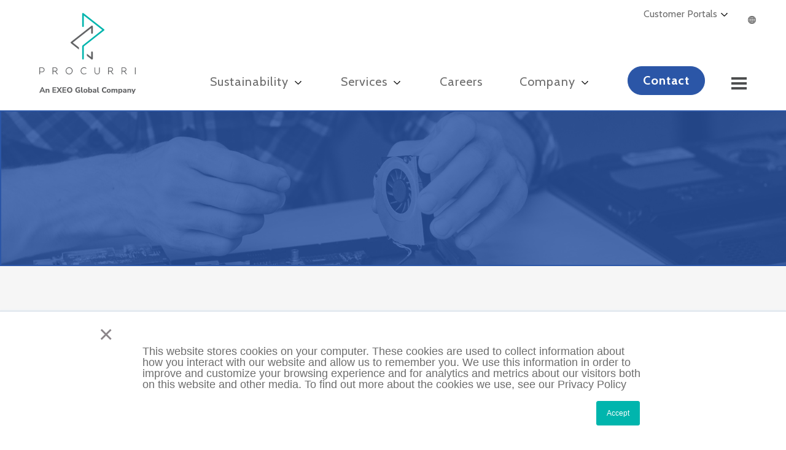

--- FILE ---
content_type: text/html; charset=UTF-8
request_url: https://www.procurri.com/end-of-service-life/enquiry-form?model=Cisco%20ASR%201000%20Series
body_size: 207296
content:
<!DOCTYPE html>
<html lang="en-GB">
<head>
	<link rel="preconnect" href="//fonts.gstatic.com" />
    
        <meta charset="UTF-8"/>
        <link rel="profile" href="http://gmpg.org/xfn/11"/>
        
                <meta name="viewport" content="width=device-width,initial-scale=1,user-scalable=yes">
        <script>function loadAsync(e,t){var a,n=!1;a=document.createElement("script"),a.type="text/javascript",a.src=e,a.onreadystatechange=function(){n||this.readyState&&"complete"!=this.readyState||(n=!0,"function"==typeof t&&t())},a.onload=a.onreadystatechange,document.getElementsByTagName("head")[0].appendChild(a)}</script>
<meta name='robots' content='index, follow, max-image-preview:large, max-snippet:-1, max-video-preview:-1' />
<script type="text/javascript">function rgmkInitGoogleMaps(){window.rgmkGoogleMapsCallback=true;try{jQuery(document).trigger("rgmkGoogleMapsLoad")}catch(err){}}</script>
	<!-- This site is optimized with the Yoast SEO Premium plugin v20.13 (Yoast SEO v24.5) - https://yoast.com/wordpress/plugins/seo/ -->
	<title>End of Service Life Enquiry Form &#8211; Procurri</title>
	<meta name="description" content="Please complete the form below and we will help you solve your End of Service Life needs." />
	<link rel="canonical" href="https://www.procurri.com/end-of-service-life/enquiry-form/" />
	<meta property="og:locale" content="en_GB" />
	<meta property="og:type" content="article" />
	<meta property="og:title" content="End of Service Life Enquiry Form" />
	<meta property="og:description" content="Please complete the form below and we will help you solve your End of Service Life needs." />
	<meta property="og:url" content="https://www.procurri.com/end-of-service-life/enquiry-form/" />
	<meta property="og:site_name" content="Procurri" />
	<meta property="article:modified_time" content="2024-12-17T11:35:26+00:00" />
	<meta property="og:image" content="https://www.procurri.com/wp-content/uploads/2024/12/getintouch-white.png" />
	<meta property="og:image:width" content="218" />
	<meta property="og:image:height" content="247" />
	<meta property="og:image:type" content="image/png" />
	<meta name="twitter:card" content="summary_large_image" />
	<meta name="twitter:label1" content="Estimated reading time" />
	<meta name="twitter:data1" content="1 minute" />
	<script type="application/ld+json" class="yoast-schema-graph">{"@context":"https://schema.org","@graph":[{"@type":"WebPage","@id":"https://www.procurri.com/end-of-service-life/enquiry-form/","url":"https://www.procurri.com/end-of-service-life/enquiry-form/","name":"End of Service Life Enquiry Form - Procurri","isPartOf":{"@id":"https://www.procurri.com/#website"},"primaryImageOfPage":{"@id":"https://www.procurri.com/end-of-service-life/enquiry-form/#primaryimage"},"image":{"@id":"https://www.procurri.com/end-of-service-life/enquiry-form/#primaryimage"},"thumbnailUrl":"https://www.procurri.com/wp-content/uploads/2024/12/getintouch-white.png","datePublished":"2020-09-18T17:15:21+00:00","dateModified":"2024-12-17T11:35:26+00:00","description":"Please complete the form below and we will help you solve your End of Service Life needs.","breadcrumb":{"@id":"https://www.procurri.com/end-of-service-life/enquiry-form/#breadcrumb"},"inLanguage":"en-GB","potentialAction":[{"@type":"ReadAction","target":["https://www.procurri.com/end-of-service-life/enquiry-form/"]}]},{"@type":"ImageObject","inLanguage":"en-GB","@id":"https://www.procurri.com/end-of-service-life/enquiry-form/#primaryimage","url":"https://www.procurri.com/wp-content/uploads/2024/12/getintouch-white.png","contentUrl":"https://www.procurri.com/wp-content/uploads/2024/12/getintouch-white.png","width":218,"height":247},{"@type":"BreadcrumbList","@id":"https://www.procurri.com/end-of-service-life/enquiry-form/#breadcrumb","itemListElement":[{"@type":"ListItem","position":1,"name":"Home","item":"https://www.procurri.com/"},{"@type":"ListItem","position":2,"name":"End of Service Life Products (EOSL)","item":"https://www.procurri.com/end-of-service-life/"},{"@type":"ListItem","position":3,"name":"End of Service Life Enquiry Form"}]},{"@type":"WebSite","@id":"https://www.procurri.com/#website","url":"https://www.procurri.com/","name":"Procurri","description":"Procurri","publisher":{"@id":"https://www.procurri.com/#organization"},"potentialAction":[{"@type":"SearchAction","target":{"@type":"EntryPoint","urlTemplate":"https://www.procurri.com/?s={search_term_string}"},"query-input":{"@type":"PropertyValueSpecification","valueRequired":true,"valueName":"search_term_string"}}],"inLanguage":"en-GB"},{"@type":"Organization","@id":"https://www.procurri.com/#organization","name":"Procurri","url":"https://www.procurri.com/","logo":{"@type":"ImageObject","inLanguage":"en-GB","@id":"https://www.procurri.com/#/schema/logo/image/","url":"https://www.procurri.com/wp-content/uploads/2019/06/Logo_Procurri_email.png","contentUrl":"https://www.procurri.com/wp-content/uploads/2019/06/Logo_Procurri_email.png","width":145,"height":95,"caption":"Procurri"},"image":{"@id":"https://www.procurri.com/#/schema/logo/image/"}}]}</script>
	<!-- / Yoast SEO Premium plugin. -->


<link rel='dns-prefetch' href='//js.hs-scripts.com' />
<link rel='dns-prefetch' href='//maps.googleapis.com' />
<link rel='dns-prefetch' href='//fonts.googleapis.com' />
<link rel="alternate" type="application/rss+xml" title="Procurri &raquo; Feed" href="https://www.procurri.com/feed/" />
<link rel="alternate" type="application/rss+xml" title="Procurri &raquo; Comments Feed" href="https://www.procurri.com/comments/feed/" />
<link rel="alternate" title="oEmbed (JSON)" type="application/json+oembed" href="https://www.procurri.com/wp-json/oembed/1.0/embed?url=https%3A%2F%2Fwww.procurri.com%2Fend-of-service-life%2Fenquiry-form%2F" />
<link rel="alternate" title="oEmbed (XML)" type="text/xml+oembed" href="https://www.procurri.com/wp-json/oembed/1.0/embed?url=https%3A%2F%2Fwww.procurri.com%2Fend-of-service-life%2Fenquiry-form%2F&#038;format=xml" />
		<style>
			.lazyload,
			.lazyloading {
				max-width: 100%;
			}
		</style>
		<style id='wp-img-auto-sizes-contain-inline-css' type='text/css'>
img:is([sizes=auto i],[sizes^="auto," i]){contain-intrinsic-size:3000px 1500px}
/*# sourceURL=wp-img-auto-sizes-contain-inline-css */
</style>
<style id='wp-block-library-inline-css' type='text/css'>
:root{--wp-block-synced-color:#7a00df;--wp-block-synced-color--rgb:122,0,223;--wp-bound-block-color:var(--wp-block-synced-color);--wp-editor-canvas-background:#ddd;--wp-admin-theme-color:#007cba;--wp-admin-theme-color--rgb:0,124,186;--wp-admin-theme-color-darker-10:#006ba1;--wp-admin-theme-color-darker-10--rgb:0,107,160.5;--wp-admin-theme-color-darker-20:#005a87;--wp-admin-theme-color-darker-20--rgb:0,90,135;--wp-admin-border-width-focus:2px}@media (min-resolution:192dpi){:root{--wp-admin-border-width-focus:1.5px}}.wp-element-button{cursor:pointer}:root .has-very-light-gray-background-color{background-color:#eee}:root .has-very-dark-gray-background-color{background-color:#313131}:root .has-very-light-gray-color{color:#eee}:root .has-very-dark-gray-color{color:#313131}:root .has-vivid-green-cyan-to-vivid-cyan-blue-gradient-background{background:linear-gradient(135deg,#00d084,#0693e3)}:root .has-purple-crush-gradient-background{background:linear-gradient(135deg,#34e2e4,#4721fb 50%,#ab1dfe)}:root .has-hazy-dawn-gradient-background{background:linear-gradient(135deg,#faaca8,#dad0ec)}:root .has-subdued-olive-gradient-background{background:linear-gradient(135deg,#fafae1,#67a671)}:root .has-atomic-cream-gradient-background{background:linear-gradient(135deg,#fdd79a,#004a59)}:root .has-nightshade-gradient-background{background:linear-gradient(135deg,#330968,#31cdcf)}:root .has-midnight-gradient-background{background:linear-gradient(135deg,#020381,#2874fc)}:root{--wp--preset--font-size--normal:16px;--wp--preset--font-size--huge:42px}.has-regular-font-size{font-size:1em}.has-larger-font-size{font-size:2.625em}.has-normal-font-size{font-size:var(--wp--preset--font-size--normal)}.has-huge-font-size{font-size:var(--wp--preset--font-size--huge)}.has-text-align-center{text-align:center}.has-text-align-left{text-align:left}.has-text-align-right{text-align:right}.has-fit-text{white-space:nowrap!important}#end-resizable-editor-section{display:none}.aligncenter{clear:both}.items-justified-left{justify-content:flex-start}.items-justified-center{justify-content:center}.items-justified-right{justify-content:flex-end}.items-justified-space-between{justify-content:space-between}.screen-reader-text{border:0;clip-path:inset(50%);height:1px;margin:-1px;overflow:hidden;padding:0;position:absolute;width:1px;word-wrap:normal!important}.screen-reader-text:focus{background-color:#ddd;clip-path:none;color:#444;display:block;font-size:1em;height:auto;left:5px;line-height:normal;padding:15px 23px 14px;text-decoration:none;top:5px;width:auto;z-index:100000}html :where(.has-border-color){border-style:solid}html :where([style*=border-top-color]){border-top-style:solid}html :where([style*=border-right-color]){border-right-style:solid}html :where([style*=border-bottom-color]){border-bottom-style:solid}html :where([style*=border-left-color]){border-left-style:solid}html :where([style*=border-width]){border-style:solid}html :where([style*=border-top-width]){border-top-style:solid}html :where([style*=border-right-width]){border-right-style:solid}html :where([style*=border-bottom-width]){border-bottom-style:solid}html :where([style*=border-left-width]){border-left-style:solid}html :where(img[class*=wp-image-]){height:auto;max-width:100%}:where(figure){margin:0 0 1em}html :where(.is-position-sticky){--wp-admin--admin-bar--position-offset:var(--wp-admin--admin-bar--height,0px)}@media screen and (max-width:600px){html :where(.is-position-sticky){--wp-admin--admin-bar--position-offset:0px}}

/*# sourceURL=wp-block-library-inline-css */
</style><style id='global-styles-inline-css' type='text/css'>
:root{--wp--preset--aspect-ratio--square: 1;--wp--preset--aspect-ratio--4-3: 4/3;--wp--preset--aspect-ratio--3-4: 3/4;--wp--preset--aspect-ratio--3-2: 3/2;--wp--preset--aspect-ratio--2-3: 2/3;--wp--preset--aspect-ratio--16-9: 16/9;--wp--preset--aspect-ratio--9-16: 9/16;--wp--preset--color--black: #000000;--wp--preset--color--cyan-bluish-gray: #abb8c3;--wp--preset--color--white: #ffffff;--wp--preset--color--pale-pink: #f78da7;--wp--preset--color--vivid-red: #cf2e2e;--wp--preset--color--luminous-vivid-orange: #ff6900;--wp--preset--color--luminous-vivid-amber: #fcb900;--wp--preset--color--light-green-cyan: #7bdcb5;--wp--preset--color--vivid-green-cyan: #00d084;--wp--preset--color--pale-cyan-blue: #8ed1fc;--wp--preset--color--vivid-cyan-blue: #0693e3;--wp--preset--color--vivid-purple: #9b51e0;--wp--preset--gradient--vivid-cyan-blue-to-vivid-purple: linear-gradient(135deg,rgb(6,147,227) 0%,rgb(155,81,224) 100%);--wp--preset--gradient--light-green-cyan-to-vivid-green-cyan: linear-gradient(135deg,rgb(122,220,180) 0%,rgb(0,208,130) 100%);--wp--preset--gradient--luminous-vivid-amber-to-luminous-vivid-orange: linear-gradient(135deg,rgb(252,185,0) 0%,rgb(255,105,0) 100%);--wp--preset--gradient--luminous-vivid-orange-to-vivid-red: linear-gradient(135deg,rgb(255,105,0) 0%,rgb(207,46,46) 100%);--wp--preset--gradient--very-light-gray-to-cyan-bluish-gray: linear-gradient(135deg,rgb(238,238,238) 0%,rgb(169,184,195) 100%);--wp--preset--gradient--cool-to-warm-spectrum: linear-gradient(135deg,rgb(74,234,220) 0%,rgb(151,120,209) 20%,rgb(207,42,186) 40%,rgb(238,44,130) 60%,rgb(251,105,98) 80%,rgb(254,248,76) 100%);--wp--preset--gradient--blush-light-purple: linear-gradient(135deg,rgb(255,206,236) 0%,rgb(152,150,240) 100%);--wp--preset--gradient--blush-bordeaux: linear-gradient(135deg,rgb(254,205,165) 0%,rgb(254,45,45) 50%,rgb(107,0,62) 100%);--wp--preset--gradient--luminous-dusk: linear-gradient(135deg,rgb(255,203,112) 0%,rgb(199,81,192) 50%,rgb(65,88,208) 100%);--wp--preset--gradient--pale-ocean: linear-gradient(135deg,rgb(255,245,203) 0%,rgb(182,227,212) 50%,rgb(51,167,181) 100%);--wp--preset--gradient--electric-grass: linear-gradient(135deg,rgb(202,248,128) 0%,rgb(113,206,126) 100%);--wp--preset--gradient--midnight: linear-gradient(135deg,rgb(2,3,129) 0%,rgb(40,116,252) 100%);--wp--preset--font-size--small: 13px;--wp--preset--font-size--medium: 20px;--wp--preset--font-size--large: 36px;--wp--preset--font-size--x-large: 42px;--wp--preset--spacing--20: 0.44rem;--wp--preset--spacing--30: 0.67rem;--wp--preset--spacing--40: 1rem;--wp--preset--spacing--50: 1.5rem;--wp--preset--spacing--60: 2.25rem;--wp--preset--spacing--70: 3.38rem;--wp--preset--spacing--80: 5.06rem;--wp--preset--shadow--natural: 6px 6px 9px rgba(0, 0, 0, 0.2);--wp--preset--shadow--deep: 12px 12px 50px rgba(0, 0, 0, 0.4);--wp--preset--shadow--sharp: 6px 6px 0px rgba(0, 0, 0, 0.2);--wp--preset--shadow--outlined: 6px 6px 0px -3px rgb(255, 255, 255), 6px 6px rgb(0, 0, 0);--wp--preset--shadow--crisp: 6px 6px 0px rgb(0, 0, 0);}:where(.is-layout-flex){gap: 0.5em;}:where(.is-layout-grid){gap: 0.5em;}body .is-layout-flex{display: flex;}.is-layout-flex{flex-wrap: wrap;align-items: center;}.is-layout-flex > :is(*, div){margin: 0;}body .is-layout-grid{display: grid;}.is-layout-grid > :is(*, div){margin: 0;}:where(.wp-block-columns.is-layout-flex){gap: 2em;}:where(.wp-block-columns.is-layout-grid){gap: 2em;}:where(.wp-block-post-template.is-layout-flex){gap: 1.25em;}:where(.wp-block-post-template.is-layout-grid){gap: 1.25em;}.has-black-color{color: var(--wp--preset--color--black) !important;}.has-cyan-bluish-gray-color{color: var(--wp--preset--color--cyan-bluish-gray) !important;}.has-white-color{color: var(--wp--preset--color--white) !important;}.has-pale-pink-color{color: var(--wp--preset--color--pale-pink) !important;}.has-vivid-red-color{color: var(--wp--preset--color--vivid-red) !important;}.has-luminous-vivid-orange-color{color: var(--wp--preset--color--luminous-vivid-orange) !important;}.has-luminous-vivid-amber-color{color: var(--wp--preset--color--luminous-vivid-amber) !important;}.has-light-green-cyan-color{color: var(--wp--preset--color--light-green-cyan) !important;}.has-vivid-green-cyan-color{color: var(--wp--preset--color--vivid-green-cyan) !important;}.has-pale-cyan-blue-color{color: var(--wp--preset--color--pale-cyan-blue) !important;}.has-vivid-cyan-blue-color{color: var(--wp--preset--color--vivid-cyan-blue) !important;}.has-vivid-purple-color{color: var(--wp--preset--color--vivid-purple) !important;}.has-black-background-color{background-color: var(--wp--preset--color--black) !important;}.has-cyan-bluish-gray-background-color{background-color: var(--wp--preset--color--cyan-bluish-gray) !important;}.has-white-background-color{background-color: var(--wp--preset--color--white) !important;}.has-pale-pink-background-color{background-color: var(--wp--preset--color--pale-pink) !important;}.has-vivid-red-background-color{background-color: var(--wp--preset--color--vivid-red) !important;}.has-luminous-vivid-orange-background-color{background-color: var(--wp--preset--color--luminous-vivid-orange) !important;}.has-luminous-vivid-amber-background-color{background-color: var(--wp--preset--color--luminous-vivid-amber) !important;}.has-light-green-cyan-background-color{background-color: var(--wp--preset--color--light-green-cyan) !important;}.has-vivid-green-cyan-background-color{background-color: var(--wp--preset--color--vivid-green-cyan) !important;}.has-pale-cyan-blue-background-color{background-color: var(--wp--preset--color--pale-cyan-blue) !important;}.has-vivid-cyan-blue-background-color{background-color: var(--wp--preset--color--vivid-cyan-blue) !important;}.has-vivid-purple-background-color{background-color: var(--wp--preset--color--vivid-purple) !important;}.has-black-border-color{border-color: var(--wp--preset--color--black) !important;}.has-cyan-bluish-gray-border-color{border-color: var(--wp--preset--color--cyan-bluish-gray) !important;}.has-white-border-color{border-color: var(--wp--preset--color--white) !important;}.has-pale-pink-border-color{border-color: var(--wp--preset--color--pale-pink) !important;}.has-vivid-red-border-color{border-color: var(--wp--preset--color--vivid-red) !important;}.has-luminous-vivid-orange-border-color{border-color: var(--wp--preset--color--luminous-vivid-orange) !important;}.has-luminous-vivid-amber-border-color{border-color: var(--wp--preset--color--luminous-vivid-amber) !important;}.has-light-green-cyan-border-color{border-color: var(--wp--preset--color--light-green-cyan) !important;}.has-vivid-green-cyan-border-color{border-color: var(--wp--preset--color--vivid-green-cyan) !important;}.has-pale-cyan-blue-border-color{border-color: var(--wp--preset--color--pale-cyan-blue) !important;}.has-vivid-cyan-blue-border-color{border-color: var(--wp--preset--color--vivid-cyan-blue) !important;}.has-vivid-purple-border-color{border-color: var(--wp--preset--color--vivid-purple) !important;}.has-vivid-cyan-blue-to-vivid-purple-gradient-background{background: var(--wp--preset--gradient--vivid-cyan-blue-to-vivid-purple) !important;}.has-light-green-cyan-to-vivid-green-cyan-gradient-background{background: var(--wp--preset--gradient--light-green-cyan-to-vivid-green-cyan) !important;}.has-luminous-vivid-amber-to-luminous-vivid-orange-gradient-background{background: var(--wp--preset--gradient--luminous-vivid-amber-to-luminous-vivid-orange) !important;}.has-luminous-vivid-orange-to-vivid-red-gradient-background{background: var(--wp--preset--gradient--luminous-vivid-orange-to-vivid-red) !important;}.has-very-light-gray-to-cyan-bluish-gray-gradient-background{background: var(--wp--preset--gradient--very-light-gray-to-cyan-bluish-gray) !important;}.has-cool-to-warm-spectrum-gradient-background{background: var(--wp--preset--gradient--cool-to-warm-spectrum) !important;}.has-blush-light-purple-gradient-background{background: var(--wp--preset--gradient--blush-light-purple) !important;}.has-blush-bordeaux-gradient-background{background: var(--wp--preset--gradient--blush-bordeaux) !important;}.has-luminous-dusk-gradient-background{background: var(--wp--preset--gradient--luminous-dusk) !important;}.has-pale-ocean-gradient-background{background: var(--wp--preset--gradient--pale-ocean) !important;}.has-electric-grass-gradient-background{background: var(--wp--preset--gradient--electric-grass) !important;}.has-midnight-gradient-background{background: var(--wp--preset--gradient--midnight) !important;}.has-small-font-size{font-size: var(--wp--preset--font-size--small) !important;}.has-medium-font-size{font-size: var(--wp--preset--font-size--medium) !important;}.has-large-font-size{font-size: var(--wp--preset--font-size--large) !important;}.has-x-large-font-size{font-size: var(--wp--preset--font-size--x-large) !important;}
/*# sourceURL=global-styles-inline-css */
</style>

<style id='classic-theme-styles-inline-css' type='text/css'>
/*! This file is auto-generated */
.wp-block-button__link{color:#fff;background-color:#32373c;border-radius:9999px;box-shadow:none;text-decoration:none;padding:calc(.667em + 2px) calc(1.333em + 2px);font-size:1.125em}.wp-block-file__button{background:#32373c;color:#fff;text-decoration:none}
/*# sourceURL=/wp-includes/css/classic-themes.min.css */
</style>
<link rel='stylesheet' id='wpo_min-header-0-css' href='https://www.procurri.com/wp-content/cache/wpo-minify/1768567502/assets/wpo-minify-header-4774c522.min.css' type='text/css' media='all' />
<!--n2css--><!--n2js--><script type="text/javascript" src="https://www.procurri.com/wp-includes/js/jquery/jquery.min.js" id="jquery-core-js"></script>
<script type="text/javascript" src="https://www.procurri.com/wp-includes/js/jquery/jquery-migrate.min.js" id="jquery-migrate-js"></script>
<script type="text/javascript" id="search-filter-plugin-build-js-extra">
/* <![CDATA[ */
var SF_LDATA = {"ajax_url":"https://www.procurri.com/wp-admin/admin-ajax.php","home_url":"https://www.procurri.com/"};
//# sourceURL=search-filter-plugin-build-js-extra
/* ]]> */
</script>
<script type="text/javascript" src="https://www.procurri.com/wp-content/plugins/search-filter-pro/public/assets/js/search-filter-build.min.js" id="search-filter-plugin-build-js"></script>
<script type="text/javascript" src="https://www.procurri.com/wp-content/plugins/search-filter-pro/public/assets/js/chosen.jquery.min.js" id="search-filter-plugin-chosen-js"></script>
<script type="text/javascript" src="https://www.procurri.com/wp-content/cache/wpo-minify/1768567502/assets/wpo-minify-header-wp-weglot-js1765891221.min.js" id="wpo_min-header-4-js"></script>
<script></script><link rel="https://api.w.org/" href="https://www.procurri.com/wp-json/" /><link rel="alternate" title="JSON" type="application/json" href="https://www.procurri.com/wp-json/wp/v2/pages/32992" /><link rel="EditURI" type="application/rsd+xml" title="RSD" href="https://www.procurri.com/xmlrpc.php?rsd" />
<meta name="generator" content="WordPress 6.9" />
<link rel='shortlink' href='https://www.procurri.com/?p=32992' />
			<!-- DO NOT COPY THIS SNIPPET! Start of Page Analytics Tracking for HubSpot WordPress plugin v11.3.37-->
			<script class="hsq-set-content-id" data-content-id="standard-page">
				var _hsq = _hsq || [];
				_hsq.push(["setContentType", "standard-page"]);
			</script>
			<!-- DO NOT COPY THIS SNIPPET! End of Page Analytics Tracking for HubSpot WordPress plugin -->
			
<script type="application/json" id="weglot-data">{"website":"https:\/\/www.procurri.com","uid":"bbcf203639","project_slug":"procurri","language_from":"en","language_from_custom_flag":null,"language_from_custom_name":null,"excluded_paths":[{"type":"START_WITH","value":"\/end-of-service-life\/enquiry-form","language_button_displayed":false,"exclusion_behavior":"NOT_TRANSLATED","excluded_languages":[],"regex":"^\/end\\-of\\-service\\-life\/enquiry\\-form"},{"type":"START_WITH","value":"\/procurrivideo","language_button_displayed":false,"exclusion_behavior":"NOT_TRANSLATED","excluded_languages":[],"regex":"^\/procurrivideo"},{"type":"START_WITH","value":"\/mediacentervideos\/","language_button_displayed":false,"exclusion_behavior":"NOT_TRANSLATED","excluded_languages":[],"regex":"^\/mediacentervideos\/"},{"type":"START_WITH","value":"\/parcellab","language_button_displayed":false,"exclusion_behavior":"NOT_TRANSLATED","excluded_languages":[],"regex":"^\/parcellab"},{"type":"START_WITH","value":"\/page\/","language_button_displayed":false,"exclusion_behavior":"NOT_TRANSLATED","excluded_languages":[],"regex":"^\/page\/"},{"type":"START_WITH","value":"\/category\/uncategorised\/","language_button_displayed":false,"exclusion_behavior":"NOT_TRANSLATED","excluded_languages":[],"regex":"^\/category\/uncategorised\/"},{"type":"START_WITH","value":"\/team-member\/","language_button_displayed":false,"exclusion_behavior":"NOT_TRANSLATED","excluded_languages":[],"regex":"^\/team\\-member\/"},{"type":"IS_EXACTLY","value":"\/parcellab","language_button_displayed":false,"exclusion_behavior":"REDIRECT","excluded_languages":[],"regex":"^\/parcellab$"},{"type":"IS_EXACTLY","value":"\/page\/47","language_button_displayed":false,"exclusion_behavior":"REDIRECT","excluded_languages":[],"regex":"^\/page\/47$"},{"type":"IS_EXACTLY","value":"\/category\/uncategorised\/page\/3","language_button_displayed":false,"exclusion_behavior":"REDIRECT","excluded_languages":[],"regex":"^\/category\/uncategorised\/page\/3$"},{"type":"IS_EXACTLY","value":"\/team-member\/zack-sexton","language_button_displayed":false,"exclusion_behavior":"REDIRECT","excluded_languages":[],"regex":"^\/team\\-member\/zack\\-sexton$"},{"type":"IS_EXACTLY","value":"\/category\/uncategorised\/page\/2","language_button_displayed":false,"exclusion_behavior":"REDIRECT","excluded_languages":[],"regex":"^\/category\/uncategorised\/page\/2$"},{"type":"IS_EXACTLY","value":"\/team-member\/shigeki-hayashi","language_button_displayed":false,"exclusion_behavior":"REDIRECT","excluded_languages":[],"regex":"^\/team\\-member\/shigeki\\-hayashi$"},{"type":"IS_EXACTLY","value":"\/category\/customer-service","language_button_displayed":false,"exclusion_behavior":"REDIRECT","excluded_languages":[],"regex":"^\/category\/customer\\-service$"},{"type":"IS_EXACTLY","value":"\/mediacentervideos\/procurri-itad","language_button_displayed":false,"exclusion_behavior":"REDIRECT","excluded_languages":[],"regex":"^\/mediacentervideos\/procurri\\-itad$"},{"type":"IS_EXACTLY","value":"\/mediacentervideos\/distribution","language_button_displayed":false,"exclusion_behavior":"REDIRECT","excluded_languages":[],"regex":"^\/mediacentervideos\/distribution$"},{"type":"IS_EXACTLY","value":"\/mediacentervideos\/expedition-to-the-north-pole-vic-vicary","language_button_displayed":false,"exclusion_behavior":"REDIRECT","excluded_languages":[],"regex":"^\/mediacentervideos\/expedition\\-to\\-the\\-north\\-pole\\-vic\\-vicary$"},{"type":"IS_EXACTLY","value":"\/mediacentervideos\/hpe","language_button_displayed":false,"exclusion_behavior":"REDIRECT","excluded_languages":[],"regex":"^\/mediacentervideos\/hpe$"},{"type":"IS_EXACTLY","value":"\/mediacentervideos\/itad-lifecycle","language_button_displayed":false,"exclusion_behavior":"REDIRECT","excluded_languages":[],"regex":"^\/mediacentervideos\/itad\\-lifecycle$"},{"type":"IS_EXACTLY","value":"\/mediacentervideos\/itad","language_button_displayed":false,"exclusion_behavior":"REDIRECT","excluded_languages":[],"regex":"^\/mediacentervideos\/itad$"},{"type":"IS_EXACTLY","value":"\/mediacentervideos\/maintenance","language_button_displayed":false,"exclusion_behavior":"REDIRECT","excluded_languages":[],"regex":"^\/mediacentervideos\/maintenance$"},{"type":"IS_EXACTLY","value":"\/mediacentervideos\/mind-the-gap-part-1-vic-vicary","language_button_displayed":false,"exclusion_behavior":"REDIRECT","excluded_languages":[],"regex":"^\/mediacentervideos\/mind\\-the\\-gap\\-part\\-1\\-vic\\-vicary$"},{"type":"IS_EXACTLY","value":"\/mediacentervideos\/mind-the-gap-part-2-vic-vicary","language_button_displayed":false,"exclusion_behavior":"REDIRECT","excluded_languages":[],"regex":"^\/mediacentervideos\/mind\\-the\\-gap\\-part\\-2\\-vic\\-vicary$"},{"type":"IS_EXACTLY","value":"\/mediacentervideos\/modern-workplace-solutions","language_button_displayed":false,"exclusion_behavior":"REDIRECT","excluded_languages":[],"regex":"^\/mediacentervideos\/modern\\-workplace\\-solutions$"},{"type":"IS_EXACTLY","value":"\/mediacentervideos\/pocurri-infinite-animation","language_button_displayed":false,"exclusion_behavior":"REDIRECT","excluded_languages":[],"regex":"^\/mediacentervideos\/pocurri\\-infinite\\-animation$"},{"type":"IS_EXACTLY","value":"\/mediacentervideos\/procurri-and-oracle-managed-services","language_button_displayed":false,"exclusion_behavior":"REDIRECT","excluded_languages":[],"regex":"^\/mediacentervideos\/procurri\\-and\\-oracle\\-managed\\-services$"},{"type":"IS_EXACTLY","value":"\/mediacentervideos\/procurri-maintains-carbon-neutral-status-since-2021","language_button_displayed":false,"exclusion_behavior":"REDIRECT","excluded_languages":[],"regex":"^\/mediacentervideos\/procurri\\-maintains\\-carbon\\-neutral\\-status\\-since\\-2021$"},{"type":"IS_EXACTLY","value":"\/mediacentervideos\/procurri-professional-services","language_button_displayed":false,"exclusion_behavior":"REDIRECT","excluded_languages":[],"regex":"^\/mediacentervideos\/procurri\\-professional\\-services$"},{"type":"IS_EXACTLY","value":"\/mediacentervideos\/procurri-showcase","language_button_displayed":false,"exclusion_behavior":"REDIRECT","excluded_languages":[],"regex":"^\/mediacentervideos\/procurri\\-showcase$"},{"type":"IS_EXACTLY","value":"\/mediacentervideos\/procurri-sponsors-snow-buddies","language_button_displayed":false,"exclusion_behavior":"REDIRECT","excluded_languages":[],"regex":"^\/mediacentervideos\/procurri\\-sponsors\\-snow\\-buddies$"},{"type":"IS_EXACTLY","value":"\/mediacentervideos\/procurri-supports-the-goals","language_button_displayed":false,"exclusion_behavior":"REDIRECT","excluded_languages":[],"regex":"^\/mediacentervideos\/procurri\\-supports\\-the\\-goals$"},{"type":"IS_EXACTLY","value":"\/mediacentervideos\/procurri-sustainability","language_button_displayed":false,"exclusion_behavior":"REDIRECT","excluded_languages":[],"regex":"^\/mediacentervideos\/procurri\\-sustainability$"},{"type":"IS_EXACTLY","value":"\/mediacentervideos\/teradata-managed-services-empower-your-data-warehouse-with-procurri-and-natrinsic","language_button_displayed":false,"exclusion_behavior":"REDIRECT","excluded_languages":[],"regex":"^\/mediacentervideos\/teradata\\-managed\\-services\\-empower\\-your\\-data\\-warehouse\\-with\\-procurri\\-and\\-natrinsic$"},{"type":"IS_EXACTLY","value":"\/mediacentervideos\/vic-vicary-north-pole-by-mark-wood","language_button_displayed":false,"exclusion_behavior":"REDIRECT","excluded_languages":[],"regex":"^\/mediacentervideos\/vic\\-vicary\\-north\\-pole\\-by\\-mark\\-wood$"},{"type":"IS_EXACTLY","value":"\/mediacentervideos\/why-buy-hardware-from-procurri","language_button_displayed":false,"exclusion_behavior":"REDIRECT","excluded_languages":[],"regex":"^\/mediacentervideos\/why\\-buy\\-hardware\\-from\\-procurri$"},{"type":"IS_EXACTLY","value":"\/mediacentervideos\/why-work-for-procurri-mat-jordan","language_button_displayed":false,"exclusion_behavior":"REDIRECT","excluded_languages":[],"regex":"^\/mediacentervideos\/why\\-work\\-for\\-procurri\\-mat\\-jordan$"},{"type":"IS_EXACTLY","value":"\/mediacentervideos\/why-work-for-procurri","language_button_displayed":false,"exclusion_behavior":"REDIRECT","excluded_languages":[],"regex":"^\/mediacentervideos\/why\\-work\\-for\\-procurri$"},{"type":"IS_EXACTLY","value":"\/team-member","language_button_displayed":false,"exclusion_behavior":"REDIRECT","excluded_languages":[],"regex":"^\/team\\-member$"},{"type":"IS_EXACTLY","value":"\/team-member\/peter-ng-loh-ken","language_button_displayed":false,"exclusion_behavior":"REDIRECT","excluded_languages":[],"regex":"^\/team\\-member\/peter\\-ng\\-loh\\-ken$"},{"type":"IS_EXACTLY","value":"\/team-member\/stephanie-sin","language_button_displayed":false,"exclusion_behavior":"REDIRECT","excluded_languages":[],"regex":"^\/team\\-member\/stephanie\\-sin$"},{"type":"IS_EXACTLY","value":"\/team-member\/dr-lim-puay-koon","language_button_displayed":false,"exclusion_behavior":"REDIRECT","excluded_languages":[],"regex":"^\/team\\-member\/dr\\-lim\\-puay\\-koon$"},{"type":"IS_EXACTLY","value":"\/team-member\/natasha-maguire","language_button_displayed":false,"exclusion_behavior":"REDIRECT","excluded_languages":[],"regex":"^\/team\\-member\/natasha\\-maguire$"},{"type":"IS_EXACTLY","value":"\/team-member\/raff-silano-2","language_button_displayed":false,"exclusion_behavior":"REDIRECT","excluded_languages":[],"regex":"^\/team\\-member\/raff\\-silano\\-2$"},{"type":"IS_EXACTLY","value":"\/team-member\/matt-trial","language_button_displayed":false,"exclusion_behavior":"REDIRECT","excluded_languages":[],"regex":"^\/team\\-member\/matt\\-trial$"},{"type":"IS_EXACTLY","value":"\/team-member\/steven-lwi-tong-boon","language_button_displayed":false,"exclusion_behavior":"REDIRECT","excluded_languages":[],"regex":"^\/team\\-member\/steven\\-lwi\\-tong\\-boon$"},{"type":"IS_EXACTLY","value":"\/team-member\/evrim-evraci","language_button_displayed":false,"exclusion_behavior":"REDIRECT","excluded_languages":[],"regex":"^\/team\\-member\/evrim\\-evraci$"},{"type":"IS_EXACTLY","value":"\/team-member\/imaizumi-fumitoshi","language_button_displayed":false,"exclusion_behavior":"REDIRECT","excluded_languages":[],"regex":"^\/team\\-member\/imaizumi\\-fumitoshi$"},{"type":"IS_EXACTLY","value":"\/team-member\/wong-quee-quee-jeffrey","language_button_displayed":false,"exclusion_behavior":"REDIRECT","excluded_languages":[],"regex":"^\/team\\-member\/wong\\-quee\\-quee\\-jeffrey$"},{"type":"IS_EXACTLY","value":"\/team-member\/mat-jordan","language_button_displayed":false,"exclusion_behavior":"REDIRECT","excluded_languages":[],"regex":"^\/team\\-member\/mat\\-jordan$"},{"type":"IS_EXACTLY","value":"\/team-member\/page\/2","language_button_displayed":false,"exclusion_behavior":"REDIRECT","excluded_languages":[],"regex":"^\/team\\-member\/page\/2$"},{"type":"IS_EXACTLY","value":"\/category\/uncategorised","language_button_displayed":false,"exclusion_behavior":"REDIRECT","excluded_languages":[],"regex":"^\/category\/uncategorised$"},{"type":"IS_EXACTLY","value":"\/category\/uncategorised\/page\/4","language_button_displayed":false,"exclusion_behavior":"REDIRECT","excluded_languages":[],"regex":"^\/category\/uncategorised\/page\/4$"},{"type":"START_WITH","value":"\/category\/","language_button_displayed":false,"exclusion_behavior":"REDIRECT","excluded_languages":[],"regex":"^\/category\/"},{"type":"IS_EXACTLY","value":"\/checkout","language_button_displayed":false,"exclusion_behavior":"REDIRECT","excluded_languages":[],"regex":"^\/checkout$"},{"type":"START_WITH","value":"\/portfolio-category\/","language_button_displayed":false,"exclusion_behavior":"REDIRECT","excluded_languages":[],"regex":"^\/portfolio\\-category\/"},{"type":"IS_EXACTLY","value":"\/my-account","language_button_displayed":false,"exclusion_behavior":"REDIRECT","excluded_languages":[],"regex":"^\/my\\-account$"},{"type":"IS_EXACTLY","value":"\/category\/plan-d","language_button_displayed":false,"exclusion_behavior":"REDIRECT","excluded_languages":[],"regex":"^\/category\/plan\\-d$"},{"type":"IS_EXACTLY","value":"\/category\/hardware-supply","language_button_displayed":false,"exclusion_behavior":"REDIRECT","excluded_languages":[],"regex":"^\/category\/hardware\\-supply$"},{"type":"START_WITH","value":"\/testimonials-category\/","language_button_displayed":false,"exclusion_behavior":"REDIRECT","excluded_languages":[],"regex":"^\/testimonials\\-category\/"},{"type":"IS_EXACTLY","value":"\/video_categories\/corporate-investor-relations","language_button_displayed":false,"exclusion_behavior":"REDIRECT","excluded_languages":[],"regex":"^\/video_categories\/corporate\\-investor\\-relations$"},{"type":"IS_EXACTLY","value":"\/basket","language_button_displayed":false,"exclusion_behavior":"REDIRECT","excluded_languages":[],"regex":"^\/basket$"},{"type":"IS_EXACTLY","value":"\/category\/procurri-featured-posts\/page\/2","language_button_displayed":false,"exclusion_behavior":"REDIRECT","excluded_languages":[],"regex":"^\/category\/procurri\\-featured\\-posts\/page\/2$"},{"type":"IS_EXACTLY","value":"\/2022\/05\/11","language_button_displayed":false,"exclusion_behavior":"REDIRECT","excluded_languages":[],"regex":"^\/2022\/05\/11$"},{"type":"IS_EXACTLY","value":"\/2022\/08\/11","language_button_displayed":false,"exclusion_behavior":"REDIRECT","excluded_languages":[],"regex":"^\/2022\/08\/11$"},{"type":"START_WITH","value":"\/video_categories\/","language_button_displayed":false,"exclusion_behavior":"REDIRECT","excluded_languages":[],"regex":"^\/video_categories\/"},{"type":"START_WITH","value":"\/procurrivideo\/","language_button_displayed":false,"exclusion_behavior":"REDIRECT","excluded_languages":[],"regex":"^\/procurrivideo\/"},{"type":"IS_EXACTLY","value":"\/procurrivideo\/60-seconds-procurris-independent-maintenance-solution","language_button_displayed":false,"exclusion_behavior":"REDIRECT","excluded_languages":[],"regex":"^\/procurrivideo\/60\\-seconds\\-procurris\\-independent\\-maintenance\\-solution$"},{"type":"IS_EXACTLY","value":"\/procurrivideo\/60-seconds-procurris-data-centre-relocation-migration-solutions","language_button_displayed":false,"exclusion_behavior":"REDIRECT","excluded_languages":[],"regex":"^\/procurrivideo\/60\\-seconds\\-procurris\\-data\\-centre\\-relocation\\-migration\\-solutions$"},{"type":"IS_EXACTLY","value":"\/procurrivideo\/procurri-interviews-maxava","language_button_displayed":false,"exclusion_behavior":"REDIRECT","excluded_languages":[],"regex":"^\/procurrivideo\/procurri\\-interviews\\-maxava$"},{"type":"IS_EXACTLY","value":"\/procurrivideo\/are-you-gdpr-ready","language_button_displayed":false,"exclusion_behavior":"REDIRECT","excluded_languages":[],"regex":"^\/procurrivideo\/are\\-you\\-gdpr\\-ready$"},{"type":"IS_EXACTLY","value":"\/procurrivideo\/mark-blundell-jake-hill-host-procurri-open-day","language_button_displayed":false,"exclusion_behavior":"REDIRECT","excluded_languages":[],"regex":"^\/procurrivideo\/mark\\-blundell\\-jake\\-hill\\-host\\-procurri\\-open\\-day$"},{"type":"IS_EXACTLY","value":"\/procurrivideo\/60-seconds-procurris-asset-recovery-solution","language_button_displayed":false,"exclusion_behavior":"REDIRECT","excluded_languages":[],"regex":"^\/procurrivideo\/60\\-seconds\\-procurris\\-asset\\-recovery\\-solution$"},{"type":"IS_EXACTLY","value":"\/procurrivideo\/60-seconds-procurris-inventory-service-solution","language_button_displayed":false,"exclusion_behavior":"REDIRECT","excluded_languages":[],"regex":"^\/procurrivideo\/60\\-seconds\\-procurris\\-inventory\\-service\\-solution$"},{"type":"IS_EXACTLY","value":"\/procurrivideo\/zack-sexton-procurri-us-perspective","language_button_displayed":false,"exclusion_behavior":"REDIRECT","excluded_languages":[],"regex":"^\/procurrivideo\/zack\\-sexton\\-procurri\\-us\\-perspective$"},{"type":"IS_EXACTLY","value":"\/testimonials-category\/home-8","language_button_displayed":false,"exclusion_behavior":"REDIRECT","excluded_languages":[],"regex":"^\/testimonials\\-category\/home\\-8$"},{"type":"IS_EXACTLY","value":"\/procurrivideo\/procurri-corporate-video","language_button_displayed":false,"exclusion_behavior":"REDIRECT","excluded_languages":[],"regex":"^\/procurrivideo\/procurri\\-corporate\\-video$"},{"type":"IS_EXACTLY","value":"\/video_categories\/procurri-and-partner-interviews","language_button_displayed":false,"exclusion_behavior":"REDIRECT","excluded_languages":[],"regex":"^\/video_categories\/procurri\\-and\\-partner\\-interviews$"},{"type":"IS_EXACTLY","value":"\/video_categories\/americas-interviews","language_button_displayed":false,"exclusion_behavior":"REDIRECT","excluded_languages":[],"regex":"^\/video_categories\/americas\\-interviews$"},{"type":"IS_EXACTLY","value":"\/testimonials-category\/home-3","language_button_displayed":false,"exclusion_behavior":"REDIRECT","excluded_languages":[],"regex":"^\/testimonials\\-category\/home\\-3$"},{"type":"IS_EXACTLY","value":"\/video_categories\/apac-interviews","language_button_displayed":false,"exclusion_behavior":"REDIRECT","excluded_languages":[],"regex":"^\/video_categories\/apac\\-interviews$"},{"type":"IS_EXACTLY","value":"\/author\/matjordanprocurri","language_button_displayed":false,"exclusion_behavior":"REDIRECT","excluded_languages":[],"regex":"^\/author\/matjordanprocurri$"},{"type":"START_WITH","value":"\/author\/","language_button_displayed":false,"exclusion_behavior":"REDIRECT","excluded_languages":[],"regex":"^\/author\/"},{"type":"IS_EXACTLY","value":"\/video_categories\/60-second-procurri-solutions","language_button_displayed":false,"exclusion_behavior":"REDIRECT","excluded_languages":[],"regex":"^\/video_categories\/60\\-second\\-procurri\\-solutions$"},{"type":"IS_EXACTLY","value":"\/testimonials-category\/home-4","language_button_displayed":false,"exclusion_behavior":"REDIRECT","excluded_languages":[],"regex":"^\/testimonials\\-category\/home\\-4$"},{"type":"IS_EXACTLY","value":"\/testimonials-category\/home-1","language_button_displayed":false,"exclusion_behavior":"REDIRECT","excluded_languages":[],"regex":"^\/testimonials\\-category\/home\\-1$"},{"type":"IS_EXACTLY","value":"\/2021\/07\/30","language_button_displayed":false,"exclusion_behavior":"REDIRECT","excluded_languages":[],"regex":"^\/2021\/07\/30$"},{"type":"IS_EXACTLY","value":"\/2024\/06\/12","language_button_displayed":false,"exclusion_behavior":"REDIRECT","excluded_languages":[],"regex":"^\/2024\/06\/12$"},{"type":"IS_EXACTLY","value":"\/2020\/11\/09","language_button_displayed":false,"exclusion_behavior":"REDIRECT","excluded_languages":[],"regex":"^\/2020\/11\/09$"},{"type":"IS_EXACTLY","value":"\/2022\/05\/02","language_button_displayed":false,"exclusion_behavior":"REDIRECT","excluded_languages":[],"regex":"^\/2022\/05\/02$"},{"type":"IS_EXACTLY","value":"\/2022\/04\/20","language_button_displayed":false,"exclusion_behavior":"REDIRECT","excluded_languages":[],"regex":"^\/2022\/04\/20$"},{"type":"IS_EXACTLY","value":"\/2021\/11\/22","language_button_displayed":false,"exclusion_behavior":"REDIRECT","excluded_languages":[],"regex":"^\/2021\/11\/22$"},{"type":"IS_EXACTLY","value":"\/2021\/10\/28","language_button_displayed":false,"exclusion_behavior":"REDIRECT","excluded_languages":[],"regex":"^\/2021\/10\/28$"},{"type":"IS_EXACTLY","value":"\/2021\/08\/18","language_button_displayed":false,"exclusion_behavior":"REDIRECT","excluded_languages":[],"regex":"^\/2021\/08\/18$"},{"type":"IS_EXACTLY","value":"\/2022\/04\/14","language_button_displayed":false,"exclusion_behavior":"REDIRECT","excluded_languages":[],"regex":"^\/2022\/04\/14$"},{"type":"IS_EXACTLY","value":"\/2022\/07\/12","language_button_displayed":false,"exclusion_behavior":"REDIRECT","excluded_languages":[],"regex":"^\/2022\/07\/12$"},{"type":"IS_EXACTLY","value":"\/2022\/04\/12","language_button_displayed":false,"exclusion_behavior":"REDIRECT","excluded_languages":[],"regex":"^\/2022\/04\/12$"},{"type":"IS_EXACTLY","value":"\/procurrivideo\/procurri-europe-itad","language_button_displayed":false,"exclusion_behavior":"REDIRECT","excluded_languages":[],"regex":"^\/procurrivideo\/procurri\\-europe\\-itad$"},{"type":"IS_EXACTLY","value":"\/procurrivideo\/60-seconds-procurris-msp-solution-ibm-power-solution","language_button_displayed":false,"exclusion_behavior":"REDIRECT","excluded_languages":[],"regex":"^\/procurrivideo\/60\\-seconds\\-procurris\\-msp\\-solution\\-ibm\\-power\\-solution$"},{"type":"IS_EXACTLY","value":"\/procurrivideo\/julian-bannister-procurri-tech-britain","language_button_displayed":false,"exclusion_behavior":"REDIRECT","excluded_languages":[],"regex":"^\/procurrivideo\/julian\\-bannister\\-procurri\\-tech\\-britain$"},{"type":"IS_EXACTLY","value":"\/procurrivideo\/interview-procurris-ceo-sean-murphy","language_button_displayed":false,"exclusion_behavior":"REDIRECT","excluded_languages":[],"regex":"^\/procurrivideo\/interview\\-procurris\\-ceo\\-sean\\-murphy$"},{"type":"IS_EXACTLY","value":"\/procurrivideo\/were-open-for-business-in-germany","language_button_displayed":false,"exclusion_behavior":"REDIRECT","excluded_languages":[],"regex":"^\/procurrivideo\/were\\-open\\-for\\-business\\-in\\-germany$"},{"type":"IS_EXACTLY","value":"\/procurrivideo\/60-seconds-procurris-hardware-supply-solution","language_button_displayed":false,"exclusion_behavior":"REDIRECT","excluded_languages":[],"regex":"^\/procurrivideo\/60\\-seconds\\-procurris\\-hardware\\-supply\\-solution$"},{"type":"IS_EXACTLY","value":"\/procurrivideo\/sean-murphy-predicts-a-bumper-2019-for-itad","language_button_displayed":false,"exclusion_behavior":"REDIRECT","excluded_languages":[],"regex":"^\/procurrivideo\/sean\\-murphy\\-predicts\\-a\\-bumper\\-2019\\-for\\-itad$"},{"type":"IS_EXACTLY","value":"\/procurrivideo\/defining-procurri-180-seconds","language_button_displayed":false,"exclusion_behavior":"REDIRECT","excluded_languages":[],"regex":"^\/procurrivideo\/defining\\-procurri\\-180\\-seconds$"},{"type":"IS_EXACTLY","value":"\/procurrivideo\/60-seconds-procurri-spanish","language_button_displayed":false,"exclusion_behavior":"REDIRECT","excluded_languages":[],"regex":"^\/procurrivideo\/60\\-seconds\\-procurri\\-spanish$"},{"type":"IS_EXACTLY","value":"\/procurrivideo\/60-seconds-procurris-rental-solution","language_button_displayed":false,"exclusion_behavior":"REDIRECT","excluded_languages":[],"regex":"^\/procurrivideo\/60\\-seconds\\-procurris\\-rental\\-solution$"},{"type":"IS_EXACTLY","value":"\/portfolio-category\/lifecycle-itad","language_button_displayed":false,"exclusion_behavior":"REDIRECT","excluded_languages":[],"regex":"^\/portfolio\\-category\/lifecycle\\-itad$"},{"type":"IS_EXACTLY","value":"\/portfolio-category\/distribution-services","language_button_displayed":false,"exclusion_behavior":"REDIRECT","excluded_languages":[],"regex":"^\/portfolio\\-category\/distribution\\-services$"},{"type":"IS_EXACTLY","value":"\/portfolio-category\/independent-maintenance","language_button_displayed":false,"exclusion_behavior":"REDIRECT","excluded_languages":[],"regex":"^\/portfolio\\-category\/independent\\-maintenance$"},{"type":"IS_EXACTLY","value":"\/portfolio-category\/professional-services","language_button_displayed":false,"exclusion_behavior":"REDIRECT","excluded_languages":[],"regex":"^\/portfolio\\-category\/professional\\-services$"},{"type":"IS_EXACTLY","value":"\/portfolio-category\/lifecycle-itad\/page\/2","language_button_displayed":false,"exclusion_behavior":"REDIRECT","excluded_languages":[],"regex":"^\/portfolio\\-category\/lifecycle\\-itad\/page\/2$"},{"type":"IS_EXACTLY","value":"\/portfolio-category\/independent-maintenance\/page\/2","language_button_displayed":false,"exclusion_behavior":"REDIRECT","excluded_languages":[],"regex":"^\/portfolio\\-category\/independent\\-maintenance\/page\/2$"},{"type":"IS_EXACTLY","value":"\/category\/itad-and-lifecycle-services","language_button_displayed":false,"exclusion_behavior":"REDIRECT","excluded_languages":[],"regex":"^\/category\/itad\\-and\\-lifecycle\\-services$"},{"type":"IS_EXACTLY","value":"\/category\/procurri-as-an-employer","language_button_displayed":false,"exclusion_behavior":"REDIRECT","excluded_languages":[],"regex":"^\/category\/procurri\\-as\\-an\\-employer$"},{"type":"IS_EXACTLY","value":"\/category\/third-party-maintenance","language_button_displayed":false,"exclusion_behavior":"REDIRECT","excluded_languages":[],"regex":"^\/category\/third\\-party\\-maintenance$"},{"type":"IS_EXACTLY","value":"\/category\/hardware-distribution","language_button_displayed":false,"exclusion_behavior":"REDIRECT","excluded_languages":[],"regex":"^\/category\/hardware\\-distribution$"},{"type":"IS_EXACTLY","value":"\/category\/sustainability","language_button_displayed":false,"exclusion_behavior":"REDIRECT","excluded_languages":[],"regex":"^\/category\/sustainability$"},{"type":"IS_EXACTLY","value":"\/category\/data-security","language_button_displayed":false,"exclusion_behavior":"REDIRECT","excluded_languages":[],"regex":"^\/category\/data\\-security$"},{"type":"IS_EXACTLY","value":"\/category\/guest-post","language_button_displayed":false,"exclusion_behavior":"REDIRECT","excluded_languages":[],"regex":"^\/category\/guest\\-post$"},{"type":"IS_EXACTLY","value":"\/category\/it-asset-services","language_button_displayed":false,"exclusion_behavior":"REDIRECT","excluded_languages":[],"regex":"^\/category\/it\\-asset\\-services$"},{"type":"IS_EXACTLY","value":"\/category\/itad-and-lifecycle-services\/page\/2","language_button_displayed":false,"exclusion_behavior":"REDIRECT","excluded_languages":[],"regex":"^\/category\/itad\\-and\\-lifecycle\\-services\/page\/2$"},{"type":"IS_EXACTLY","value":"\/category\/sustainability\/page\/2","language_button_displayed":false,"exclusion_behavior":"REDIRECT","excluded_languages":[],"regex":"^\/category\/sustainability\/page\/2$"},{"type":"IS_EXACTLY","value":"\/category\/procurri-featured-posts","language_button_displayed":false,"exclusion_behavior":"REDIRECT","excluded_languages":[],"regex":"^\/category\/procurri\\-featured\\-posts$"},{"type":"IS_EXACTLY","value":"\/category\/independence-maintenance-services","language_button_displayed":false,"exclusion_behavior":"REDIRECT","excluded_languages":[],"regex":"^\/category\/independence\\-maintenance\\-services$"},{"type":"IS_EXACTLY","value":"\/2022","language_button_displayed":false,"exclusion_behavior":"REDIRECT","excluded_languages":[],"regex":"^\/2022$"},{"type":"IS_EXACTLY","value":"\/track","language_button_displayed":false,"exclusion_behavior":"REDIRECT","excluded_languages":[],"regex":"^\/track$"},{"type":"IS_EXACTLY","value":"\/register","language_button_displayed":false,"exclusion_behavior":"REDIRECT","excluded_languages":[],"regex":"^\/register$"},{"type":"IS_EXACTLY","value":"\/hpe-stock-availability","language_button_displayed":false,"exclusion_behavior":"REDIRECT","excluded_languages":[],"regex":"^\/hpe\\-stock\\-availability$"},{"type":"IS_EXACTLY","value":"\/jobs\/purchasing-executive","language_button_displayed":false,"exclusion_behavior":"REDIRECT","excluded_languages":[],"regex":"^\/jobs\/purchasing\\-executive$"},{"type":"IS_EXACTLY","value":"\/jobs\/business-development-account-executive","language_button_displayed":false,"exclusion_behavior":"REDIRECT","excluded_languages":[],"regex":"^\/jobs\/business\\-development\\-account\\-executive$"},{"type":"IS_EXACTLY","value":"\/jobs\/business-development-representative","language_button_displayed":false,"exclusion_behavior":"REDIRECT","excluded_languages":[],"regex":"^\/jobs\/business\\-development\\-representative$"},{"type":"IS_EXACTLY","value":"\/jobs\/sales-associate-it-sales","language_button_displayed":false,"exclusion_behavior":"REDIRECT","excluded_languages":[],"regex":"^\/jobs\/sales\\-associate\\-it\\-sales$"},{"type":"IS_EXACTLY","value":"\/jobs\/product-sales-specialist","language_button_displayed":false,"exclusion_behavior":"REDIRECT","excluded_languages":[],"regex":"^\/jobs\/product\\-sales\\-specialist$"},{"type":"IS_EXACTLY","value":"\/jobs\/networking-broker","language_button_displayed":false,"exclusion_behavior":"REDIRECT","excluded_languages":[],"regex":"^\/jobs\/networking\\-broker$"},{"type":"IS_EXACTLY","value":"\/jobs\/account-manager","language_button_displayed":false,"exclusion_behavior":"REDIRECT","excluded_languages":[],"regex":"^\/jobs\/account\\-manager$"},{"type":"IS_EXACTLY","value":"\/jobs\/warehouse-generalist","language_button_displayed":false,"exclusion_behavior":"REDIRECT","excluded_languages":[],"regex":"^\/jobs\/warehouse\\-generalist$"},{"type":"IS_EXACTLY","value":"\/jobs\/professional-services-administrator-4","language_button_displayed":false,"exclusion_behavior":"REDIRECT","excluded_languages":[],"regex":"^\/jobs\/professional\\-services\\-administrator\\-4$"},{"type":"IS_EXACTLY","value":"\/jobs\/assistant-finance-manager","language_button_displayed":false,"exclusion_behavior":"REDIRECT","excluded_languages":[],"regex":"^\/jobs\/assistant\\-finance\\-manager$"},{"type":"IS_EXACTLY","value":"\/jobs\/engineering-team-leader","language_button_displayed":false,"exclusion_behavior":"REDIRECT","excluded_languages":[],"regex":"^\/jobs\/engineering\\-team\\-leader$"},{"type":"IS_EXACTLY","value":"\/jobs\/head-of-service-delivery-emea","language_button_displayed":false,"exclusion_behavior":"REDIRECT","excluded_languages":[],"regex":"^\/jobs\/head\\-of\\-service\\-delivery\\-emea$"},{"type":"IS_EXACTLY","value":"\/jobs\/accounts-payable-specialist","language_button_displayed":false,"exclusion_behavior":"REDIRECT","excluded_languages":[],"regex":"^\/jobs\/accounts\\-payable\\-specialist$"},{"type":"IS_EXACTLY","value":"\/jobs\/bid-desk-hpe-platform","language_button_displayed":false,"exclusion_behavior":"REDIRECT","excluded_languages":[],"regex":"^\/jobs\/bid\\-desk\\-hpe\\-platform$"},{"type":"IS_EXACTLY","value":"\/jobs\/115082","language_button_displayed":false,"exclusion_behavior":"REDIRECT","excluded_languages":[],"regex":"^\/jobs\/115082$"},{"type":"IS_EXACTLY","value":"\/jobs\/it-infrastructure-support","language_button_displayed":false,"exclusion_behavior":"REDIRECT","excluded_languages":[],"regex":"^\/jobs\/it\\-infrastructure\\-support$"},{"type":"IS_EXACTLY","value":"\/jobs\/sales-support-project-manager-2","language_button_displayed":false,"exclusion_behavior":"REDIRECT","excluded_languages":[],"regex":"^\/jobs\/sales\\-support\\-project\\-manager\\-2$"},{"type":"IS_EXACTLY","value":"\/jobs\/professional-services-administrator","language_button_displayed":false,"exclusion_behavior":"REDIRECT","excluded_languages":[],"regex":"^\/jobs\/professional\\-services\\-administrator$"},{"type":"IS_EXACTLY","value":"\/jobs\/part-time-marketing-manager-hubspot-expert-with-martech-experience","language_button_displayed":false,"exclusion_behavior":"REDIRECT","excluded_languages":[],"regex":"^\/jobs\/part\\-time\\-marketing\\-manager\\-hubspot\\-expert\\-with\\-martech\\-experience$"},{"type":"IS_EXACTLY","value":"\/jobs\/customer-service-executive","language_button_displayed":false,"exclusion_behavior":"REDIRECT","excluded_languages":[],"regex":"^\/jobs\/customer\\-service\\-executive$"},{"type":"IS_EXACTLY","value":"\/jobs\/network-trader","language_button_displayed":false,"exclusion_behavior":"REDIRECT","excluded_languages":[],"regex":"^\/jobs\/network\\-trader$"},{"type":"IS_EXACTLY","value":"\/jobs\/storage-trader","language_button_displayed":false,"exclusion_behavior":"REDIRECT","excluded_languages":[],"regex":"^\/jobs\/storage\\-trader$"},{"type":"IS_EXACTLY","value":"\/jobs\/credit-controller","language_button_displayed":false,"exclusion_behavior":"REDIRECT","excluded_languages":[],"regex":"^\/jobs\/credit\\-controller$"},{"type":"IS_EXACTLY","value":"\/jobs\/senior-product-and-operations-manager","language_button_displayed":false,"exclusion_behavior":"REDIRECT","excluded_languages":[],"regex":"^\/jobs\/senior\\-product\\-and\\-operations\\-manager$"},{"type":"IS_EXACTLY","value":"\/jobs\/assistant-finance-manager-2","language_button_displayed":false,"exclusion_behavior":"REDIRECT","excluded_languages":[],"regex":"^\/jobs\/assistant\\-finance\\-manager\\-2$"},{"type":"START_WITH","value":"\/jobs\/","language_button_displayed":false,"exclusion_behavior":"REDIRECT","excluded_languages":[],"regex":"^\/jobs\/"},{"type":"IS_EXACTLY","value":"\/2021","language_button_displayed":false,"exclusion_behavior":"REDIRECT","excluded_languages":[],"regex":"^\/2021$"},{"type":"IS_EXACTLY","value":"\/2022\/05\/05","language_button_displayed":false,"exclusion_behavior":"REDIRECT","excluded_languages":[],"regex":"^\/2022\/05\/05$"},{"type":"IS_EXACTLY","value":"\/2020","language_button_displayed":false,"exclusion_behavior":"REDIRECT","excluded_languages":[],"regex":"^\/2020$"},{"type":"IS_EXACTLY","value":"\/access-page","language_button_displayed":false,"exclusion_behavior":"REDIRECT","excluded_languages":[],"regex":"^\/access\\-page$"},{"type":"IS_EXACTLY","value":"\/2023\/07\/27","language_button_displayed":false,"exclusion_behavior":"REDIRECT","excluded_languages":[],"regex":"^\/2023\/07\/27$"},{"type":"IS_EXACTLY","value":"\/wp-json\/wp\/v2\/posts","language_button_displayed":false,"exclusion_behavior":"REDIRECT","excluded_languages":[],"regex":"^\/wp\\-json\/wp\/v2\/posts$"},{"type":"START_WITH","value":"\/sales-team\/","language_button_displayed":false,"exclusion_behavior":"REDIRECT","excluded_languages":[],"regex":"^\/sales\\-team\/"},{"type":"IS_EXACTLY","value":"\/sales-team\/jeff-mangigian","language_button_displayed":false,"exclusion_behavior":"REDIRECT","excluded_languages":[],"regex":"^\/sales\\-team\/jeff\\-mangigian$"},{"type":"IS_EXACTLY","value":"\/sales-team\/rick-maier","language_button_displayed":false,"exclusion_behavior":"REDIRECT","excluded_languages":[],"regex":"^\/sales\\-team\/rick\\-maier$"},{"type":"IS_EXACTLY","value":"\/sales-team\/paul-schwendel","language_button_displayed":false,"exclusion_behavior":"REDIRECT","excluded_languages":[],"regex":"^\/sales\\-team\/paul\\-schwendel$"},{"type":"IS_EXACTLY","value":"\/sales-team\/nic-montt","language_button_displayed":false,"exclusion_behavior":"REDIRECT","excluded_languages":[],"regex":"^\/sales\\-team\/nic\\-montt$"},{"type":"IS_EXACTLY","value":"\/sales-team\/steve-boutin","language_button_displayed":false,"exclusion_behavior":"REDIRECT","excluded_languages":[],"regex":"^\/sales\\-team\/steve\\-boutin$"},{"type":"IS_EXACTLY","value":"\/sales-team\/kyle-moothart","language_button_displayed":false,"exclusion_behavior":"REDIRECT","excluded_languages":[],"regex":"^\/sales\\-team\/kyle\\-moothart$"},{"type":"IS_EXACTLY","value":"\/sales-team\/dave-karns","language_button_displayed":false,"exclusion_behavior":"REDIRECT","excluded_languages":[],"regex":"^\/sales\\-team\/dave\\-karns$"},{"type":"IS_EXACTLY","value":"\/sales-team\/paul-mims","language_button_displayed":false,"exclusion_behavior":"REDIRECT","excluded_languages":[],"regex":"^\/sales\\-team\/paul\\-mims$"},{"type":"IS_EXACTLY","value":"\/sales-team\/ryan-cowan","language_button_displayed":false,"exclusion_behavior":"REDIRECT","excluded_languages":[],"regex":"^\/sales\\-team\/ryan\\-cowan$"},{"type":"IS_EXACTLY","value":"\/sales-team\/pei-vern-wong","language_button_displayed":false,"exclusion_behavior":"REDIRECT","excluded_languages":[],"regex":"^\/sales\\-team\/pei\\-vern\\-wong$"},{"type":"IS_EXACTLY","value":"\/sales-team\/jon-heilman","language_button_displayed":false,"exclusion_behavior":"REDIRECT","excluded_languages":[],"regex":"^\/sales\\-team\/jon\\-heilman$"},{"type":"IS_EXACTLY","value":"\/sales-team\/mat-jordan","language_button_displayed":false,"exclusion_behavior":"REDIRECT","excluded_languages":[],"regex":"^\/sales\\-team\/mat\\-jordan$"},{"type":"IS_EXACTLY","value":"\/sales-team\/angela-rendell","language_button_displayed":false,"exclusion_behavior":"REDIRECT","excluded_languages":[],"regex":"^\/sales\\-team\/angela\\-rendell$"},{"type":"IS_EXACTLY","value":"\/sales-team\/jason-tang","language_button_displayed":false,"exclusion_behavior":"REDIRECT","excluded_languages":[],"regex":"^\/sales\\-team\/jason\\-tang$"},{"type":"IS_EXACTLY","value":"\/sales-team\/jassica-cheah","language_button_displayed":false,"exclusion_behavior":"REDIRECT","excluded_languages":[],"regex":"^\/sales\\-team\/jassica\\-cheah$"},{"type":"IS_EXACTLY","value":"\/sales-team\/simon-tickner","language_button_displayed":false,"exclusion_behavior":"REDIRECT","excluded_languages":[],"regex":"^\/sales\\-team\/simon\\-tickner$"},{"type":"IS_EXACTLY","value":"\/sales-team\/terry-fong","language_button_displayed":false,"exclusion_behavior":"REDIRECT","excluded_languages":[],"regex":"^\/sales\\-team\/terry\\-fong$"},{"type":"IS_EXACTLY","value":"\/sales-team\/andrew-lukas","language_button_displayed":false,"exclusion_behavior":"REDIRECT","excluded_languages":[],"regex":"^\/sales\\-team\/andrew\\-lukas$"},{"type":"IS_EXACTLY","value":"\/sales-team\/chris-schrader","language_button_displayed":false,"exclusion_behavior":"REDIRECT","excluded_languages":[],"regex":"^\/sales\\-team\/chris\\-schrader$"},{"type":"IS_EXACTLY","value":"\/sales-team\/andrew-mutlow","language_button_displayed":false,"exclusion_behavior":"REDIRECT","excluded_languages":[],"regex":"^\/sales\\-team\/andrew\\-mutlow$"},{"type":"IS_EXACTLY","value":"\/sales-team\/georgie-thomas","language_button_displayed":false,"exclusion_behavior":"REDIRECT","excluded_languages":[],"regex":"^\/sales\\-team\/georgie\\-thomas$"},{"type":"IS_EXACTLY","value":"\/sales-team\/shanor-affendy-bin-shareh","language_button_displayed":false,"exclusion_behavior":"REDIRECT","excluded_languages":[],"regex":"^\/sales\\-team\/shanor\\-affendy\\-bin\\-shareh$"},{"type":"IS_EXACTLY","value":"\/sales-team\/farman-mohd","language_button_displayed":false,"exclusion_behavior":"REDIRECT","excluded_languages":[],"regex":"^\/sales\\-team\/farman\\-mohd$"},{"type":"IS_EXACTLY","value":"\/sales-team\/emma-cash","language_button_displayed":false,"exclusion_behavior":"REDIRECT","excluded_languages":[],"regex":"^\/sales\\-team\/emma\\-cash$"},{"type":"IS_EXACTLY","value":"\/sales-team\/evrim-eravci","language_button_displayed":false,"exclusion_behavior":"REDIRECT","excluded_languages":[],"regex":"^\/sales\\-team\/evrim\\-eravci$"},{"type":"IS_EXACTLY","value":"\/sales-team\/jasmeet-bhatia","language_button_displayed":false,"exclusion_behavior":"REDIRECT","excluded_languages":[],"regex":"^\/sales\\-team\/jasmeet\\-bhatia$"},{"type":"IS_EXACTLY","value":"\/sales-team\/james-owen","language_button_displayed":false,"exclusion_behavior":"REDIRECT","excluded_languages":[],"regex":"^\/sales\\-team\/james\\-owen$"},{"type":"IS_EXACTLY","value":"\/sales-team\/mike-shrimpton","language_button_displayed":false,"exclusion_behavior":"REDIRECT","excluded_languages":[],"regex":"^\/sales\\-team\/mike\\-shrimpton$"},{"type":"IS_EXACTLY","value":"\/sales-team\/tyler-marvin","language_button_displayed":false,"exclusion_behavior":"REDIRECT","excluded_languages":[],"regex":"^\/sales\\-team\/tyler\\-marvin$"},{"type":"IS_EXACTLY","value":"\/sales-team\/collin-boyd","language_button_displayed":false,"exclusion_behavior":"REDIRECT","excluded_languages":[],"regex":"^\/sales\\-team\/collin\\-boyd$"},{"type":"IS_EXACTLY","value":"\/sales-team\/richard-moseley","language_button_displayed":false,"exclusion_behavior":"REDIRECT","excluded_languages":[],"regex":"^\/sales\\-team\/richard\\-moseley$"},{"type":"IS_EXACTLY","value":"\/sales-team\/kei-kei-chook","language_button_displayed":false,"exclusion_behavior":"REDIRECT","excluded_languages":[],"regex":"^\/sales\\-team\/kei\\-kei\\-chook$"},{"type":"IS_EXACTLY","value":"\/sales-team\/xavier-jackson","language_button_displayed":false,"exclusion_behavior":"REDIRECT","excluded_languages":[],"regex":"^\/sales\\-team\/xavier\\-jackson$"},{"type":"IS_EXACTLY","value":"\/sales-team\/oliver-dowson","language_button_displayed":false,"exclusion_behavior":"REDIRECT","excluded_languages":[],"regex":"^\/sales\\-team\/oliver\\-dowson$"},{"type":"IS_EXACTLY","value":"\/sales-team\/lisa-jones","language_button_displayed":false,"exclusion_behavior":"REDIRECT","excluded_languages":[],"regex":"^\/sales\\-team\/lisa\\-jones$"},{"type":"IS_EXACTLY","value":"\/sales-team\/doug-lukehart","language_button_displayed":false,"exclusion_behavior":"REDIRECT","excluded_languages":[],"regex":"^\/sales\\-team\/doug\\-lukehart$"},{"type":"IS_EXACTLY","value":"\/sales-team\/david-cowle","language_button_displayed":false,"exclusion_behavior":"REDIRECT","excluded_languages":[],"regex":"^\/sales\\-team\/david\\-cowle$"},{"type":"IS_EXACTLY","value":"\/sales-team\/hua-ting-lim","language_button_displayed":false,"exclusion_behavior":"REDIRECT","excluded_languages":[],"regex":"^\/sales\\-team\/hua\\-ting\\-lim$"},{"type":"IS_EXACTLY","value":"\/sales-team\/shashi-shekhar","language_button_displayed":false,"exclusion_behavior":"REDIRECT","excluded_languages":[],"regex":"^\/sales\\-team\/shashi\\-shekhar$"},{"type":"IS_EXACTLY","value":"\/sales-team\/li-ting-choong","language_button_displayed":false,"exclusion_behavior":"REDIRECT","excluded_languages":[],"regex":"^\/sales\\-team\/li\\-ting\\-choong$"},{"type":"IS_EXACTLY","value":"\/sales-team\/jesse-lee","language_button_displayed":false,"exclusion_behavior":"REDIRECT","excluded_languages":[],"regex":"^\/sales\\-team\/jesse\\-lee$"},{"type":"IS_EXACTLY","value":"\/sales-team\/semson-chang","language_button_displayed":false,"exclusion_behavior":"REDIRECT","excluded_languages":[],"regex":"^\/sales\\-team\/semson\\-chang$"},{"type":"IS_EXACTLY","value":"\/sales-team\/mary-grace-rhodes","language_button_displayed":false,"exclusion_behavior":"REDIRECT","excluded_languages":[],"regex":"^\/sales\\-team\/mary\\-grace\\-rhodes$"},{"type":"IS_EXACTLY","value":"\/sales-team\/julian-weber","language_button_displayed":false,"exclusion_behavior":"REDIRECT","excluded_languages":[],"regex":"^\/sales\\-team\/julian\\-weber$"},{"type":"IS_EXACTLY","value":"\/sales-team\/martin-southgate","language_button_displayed":false,"exclusion_behavior":"REDIRECT","excluded_languages":[],"regex":"^\/sales\\-team\/martin\\-southgate$"},{"type":"IS_EXACTLY","value":"\/sales-team\/stephanie-sin","language_button_displayed":false,"exclusion_behavior":"REDIRECT","excluded_languages":[],"regex":"^\/sales\\-team\/stephanie\\-sin$"},{"type":"IS_EXACTLY","value":"\/sales-team\/matthew-patten","language_button_displayed":false,"exclusion_behavior":"REDIRECT","excluded_languages":[],"regex":"^\/sales\\-team\/matthew\\-patten$"},{"type":"IS_EXACTLY","value":"\/sales-team\/kari-kostova","language_button_displayed":false,"exclusion_behavior":"REDIRECT","excluded_languages":[],"regex":"^\/sales\\-team\/kari\\-kostova$"},{"type":"IS_EXACTLY","value":"\/sales-team\/joe-guerrero","language_button_displayed":false,"exclusion_behavior":"REDIRECT","excluded_languages":[],"regex":"^\/sales\\-team\/joe\\-guerrero$"},{"type":"IS_EXACTLY","value":"\/sales-team\/chris-hogg","language_button_displayed":false,"exclusion_behavior":"REDIRECT","excluded_languages":[],"regex":"^\/sales\\-team\/chris\\-hogg$"},{"type":"IS_EXACTLY","value":"\/sales-team\/mario-franca","language_button_displayed":false,"exclusion_behavior":"REDIRECT","excluded_languages":[],"regex":"^\/sales\\-team\/mario\\-franca$"},{"type":"IS_EXACTLY","value":"\/sales-team\/ruthanne-bales","language_button_displayed":false,"exclusion_behavior":"REDIRECT","excluded_languages":[],"regex":"^\/sales\\-team\/ruthanne\\-bales$"},{"type":"IS_EXACTLY","value":"\/sales-team\/kenny-chan","language_button_displayed":false,"exclusion_behavior":"REDIRECT","excluded_languages":[],"regex":"^\/sales\\-team\/kenny\\-chan$"},{"type":"IS_EXACTLY","value":"\/sales-team\/timothy-gong","language_button_displayed":false,"exclusion_behavior":"REDIRECT","excluded_languages":[],"regex":"^\/sales\\-team\/timothy\\-gong$"},{"type":"IS_EXACTLY","value":"\/sales-team\/stephanie-davies","language_button_displayed":false,"exclusion_behavior":"REDIRECT","excluded_languages":[],"regex":"^\/sales\\-team\/stephanie\\-davies$"},{"type":"IS_EXACTLY","value":"\/sales-team\/jorjeet-singh","language_button_displayed":false,"exclusion_behavior":"REDIRECT","excluded_languages":[],"regex":"^\/sales\\-team\/jorjeet\\-singh$"},{"type":"IS_EXACTLY","value":"\/sales-team\/yean-lean","language_button_displayed":false,"exclusion_behavior":"REDIRECT","excluded_languages":[],"regex":"^\/sales\\-team\/yean\\-lean$"},{"type":"IS_EXACTLY","value":"\/sales-team\/rajiv-shantikari","language_button_displayed":false,"exclusion_behavior":"REDIRECT","excluded_languages":[],"regex":"^\/sales\\-team\/rajiv\\-shantikari$"},{"type":"IS_EXACTLY","value":"\/sales-team\/shaun-barber","language_button_displayed":false,"exclusion_behavior":"REDIRECT","excluded_languages":[],"regex":"^\/sales\\-team\/shaun\\-barber$"},{"type":"IS_EXACTLY","value":"\/sales-team\/armiela-safiqa","language_button_displayed":false,"exclusion_behavior":"REDIRECT","excluded_languages":[],"regex":"^\/sales\\-team\/armiela\\-safiqa$"},{"type":"IS_EXACTLY","value":"\/sales-team\/mike-berryman","language_button_displayed":false,"exclusion_behavior":"REDIRECT","excluded_languages":[],"regex":"^\/sales\\-team\/mike\\-berryman$"},{"type":"IS_EXACTLY","value":"\/sales-team\/chad-upchurch","language_button_displayed":false,"exclusion_behavior":"REDIRECT","excluded_languages":[],"regex":"^\/sales\\-team\/chad\\-upchurch$"},{"type":"IS_EXACTLY","value":"\/sales-team\/james-davenport","language_button_displayed":false,"exclusion_behavior":"REDIRECT","excluded_languages":[],"regex":"^\/sales\\-team\/james\\-davenport$"},{"type":"IS_EXACTLY","value":"\/sales-team\/desmond-chong","language_button_displayed":false,"exclusion_behavior":"REDIRECT","excluded_languages":[],"regex":"^\/sales\\-team\/desmond\\-chong$"},{"type":"IS_EXACTLY","value":"\/sales-team\/nathan-emberson","language_button_displayed":false,"exclusion_behavior":"REDIRECT","excluded_languages":[],"regex":"^\/sales\\-team\/nathan\\-emberson$"},{"type":"IS_EXACTLY","value":"\/sales-team\/paula-hardman","language_button_displayed":false,"exclusion_behavior":"REDIRECT","excluded_languages":[],"regex":"^\/sales\\-team\/paula\\-hardman$"},{"type":"IS_EXACTLY","value":"\/sales-team\/kim-holland","language_button_displayed":false,"exclusion_behavior":"REDIRECT","excluded_languages":[],"regex":"^\/sales\\-team\/kim\\-holland$"},{"type":"IS_EXACTLY","value":"\/sales-team\/julian-bannister","language_button_displayed":false,"exclusion_behavior":"REDIRECT","excluded_languages":[],"regex":"^\/sales\\-team\/julian\\-bannister$"},{"type":"IS_EXACTLY","value":"\/sales-team\/jens-teichelmann","language_button_displayed":false,"exclusion_behavior":"REDIRECT","excluded_languages":[],"regex":"^\/sales\\-team\/jens\\-teichelmann$"},{"type":"IS_EXACTLY","value":"\/sales-team\/sonia-girod","language_button_displayed":false,"exclusion_behavior":"REDIRECT","excluded_languages":[],"regex":"^\/sales\\-team\/sonia\\-girod$"},{"type":"IS_EXACTLY","value":"\/sales-team\/veronique-cornes","language_button_displayed":false,"exclusion_behavior":"REDIRECT","excluded_languages":[],"regex":"^\/sales\\-team\/veronique\\-cornes$"},{"type":"IS_EXACTLY","value":"\/sales-team\/alex-ghee","language_button_displayed":false,"exclusion_behavior":"REDIRECT","excluded_languages":[],"regex":"^\/sales\\-team\/alex\\-ghee$"},{"type":"IS_EXACTLY","value":"\/sales-team\/thatcher-bowling","language_button_displayed":false,"exclusion_behavior":"REDIRECT","excluded_languages":[],"regex":"^\/sales\\-team\/thatcher\\-bowling$"},{"type":"IS_EXACTLY","value":"\/sales-team\/mike-halverson","language_button_displayed":false,"exclusion_behavior":"REDIRECT","excluded_languages":[],"regex":"^\/sales\\-team\/mike\\-halverson$"},{"type":"IS_EXACTLY","value":"\/sales-team\/mandy-collins-leonard","language_button_displayed":false,"exclusion_behavior":"REDIRECT","excluded_languages":[],"regex":"^\/sales\\-team\/mandy\\-collins\\-leonard$"},{"type":"IS_EXACTLY","value":"\/sales-team\/guy-latham","language_button_displayed":false,"exclusion_behavior":"REDIRECT","excluded_languages":[],"regex":"^\/sales\\-team\/guy\\-latham$"},{"type":"IS_EXACTLY","value":"\/sales-team\/dan-fynn","language_button_displayed":false,"exclusion_behavior":"REDIRECT","excluded_languages":[],"regex":"^\/sales\\-team\/dan\\-fynn$"},{"type":"IS_EXACTLY","value":"\/sales-team\/varvara-schaefer","language_button_displayed":false,"exclusion_behavior":"REDIRECT","excluded_languages":[],"regex":"^\/sales\\-team\/varvara\\-schaefer$"},{"type":"IS_EXACTLY","value":"\/sales-team\/rob-hayashi","language_button_displayed":false,"exclusion_behavior":"REDIRECT","excluded_languages":[],"regex":"^\/sales\\-team\/rob\\-hayashi$"},{"type":"IS_EXACTLY","value":"\/sales-team\/lesli-roush","language_button_displayed":false,"exclusion_behavior":"REDIRECT","excluded_languages":[],"regex":"^\/sales\\-team\/lesli\\-roush$"},{"type":"IS_EXACTLY","value":"\/sales-team\/christine-loynes","language_button_displayed":false,"exclusion_behavior":"REDIRECT","excluded_languages":[],"regex":"^\/sales\\-team\/christine\\-loynes$"},{"type":"IS_EXACTLY","value":"\/sales-team\/anna-pizzimenti","language_button_displayed":false,"exclusion_behavior":"REDIRECT","excluded_languages":[],"regex":"^\/sales\\-team\/anna\\-pizzimenti$"},{"type":"IS_EXACTLY","value":"\/sales-team\/keiron-wong","language_button_displayed":false,"exclusion_behavior":"REDIRECT","excluded_languages":[],"regex":"^\/sales\\-team\/keiron\\-wong$"},{"type":"IS_EXACTLY","value":"\/sales-team\/fei-lin","language_button_displayed":false,"exclusion_behavior":"REDIRECT","excluded_languages":[],"regex":"^\/sales\\-team\/fei\\-lin$"},{"type":"IS_EXACTLY","value":"\/sales-team\/jaison-lynch","language_button_displayed":false,"exclusion_behavior":"REDIRECT","excluded_languages":[],"regex":"^\/sales\\-team\/jaison\\-lynch$"},{"type":"IS_EXACTLY","value":"\/sales-team\/clarita-forcucci","language_button_displayed":false,"exclusion_behavior":"REDIRECT","excluded_languages":[],"regex":"^\/sales\\-team\/clarita\\-forcucci$"},{"type":"IS_EXACTLY","value":"\/sales-team\/natasha-maguire","language_button_displayed":false,"exclusion_behavior":"REDIRECT","excluded_languages":[],"regex":"^\/sales\\-team\/natasha\\-maguire$"},{"type":"IS_EXACTLY","value":"\/sales-team\/don-kim","language_button_displayed":false,"exclusion_behavior":"REDIRECT","excluded_languages":[],"regex":"^\/sales\\-team\/don\\-kim$"},{"type":"IS_EXACTLY","value":"\/sales-team\/kate-martin","language_button_displayed":false,"exclusion_behavior":"REDIRECT","excluded_languages":[],"regex":"^\/sales\\-team\/kate\\-martin$"},{"type":"IS_EXACTLY","value":"\/sales-team\/yenni-marlina","language_button_displayed":false,"exclusion_behavior":"REDIRECT","excluded_languages":[],"regex":"^\/sales\\-team\/yenni\\-marlina$"},{"type":"IS_EXACTLY","value":"\/sales-team\/gosia-rumsey","language_button_displayed":false,"exclusion_behavior":"REDIRECT","excluded_languages":[],"regex":"^\/sales\\-team\/gosia\\-rumsey$"},{"type":"IS_EXACTLY","value":"\/sales-team\/marc-cash","language_button_displayed":false,"exclusion_behavior":"REDIRECT","excluded_languages":[],"regex":"^\/sales\\-team\/marc\\-cash$"},{"type":"IS_EXACTLY","value":"\/sales-team\/matt-damary","language_button_displayed":false,"exclusion_behavior":"REDIRECT","excluded_languages":[],"regex":"^\/sales\\-team\/matt\\-damary$"},{"type":"IS_EXACTLY","value":"\/sales-team\/daniel-osborne","language_button_displayed":false,"exclusion_behavior":"REDIRECT","excluded_languages":[],"regex":"^\/sales\\-team\/daniel\\-osborne$"},{"type":"IS_EXACTLY","value":"\/sales-team\/george-walter","language_button_displayed":false,"exclusion_behavior":"REDIRECT","excluded_languages":[],"regex":"^\/sales\\-team\/george\\-walter$"},{"type":"IS_EXACTLY","value":"\/sales-team\/jeremy-faughtenberry","language_button_displayed":false,"exclusion_behavior":"REDIRECT","excluded_languages":[],"regex":"^\/sales\\-team\/jeremy\\-faughtenberry$"},{"type":"IS_EXACTLY","value":"\/sales-team\/mike-nagy","language_button_displayed":false,"exclusion_behavior":"REDIRECT","excluded_languages":[],"regex":"^\/sales\\-team\/mike\\-nagy$"},{"type":"IS_EXACTLY","value":"\/sales-team\/bret-bortner","language_button_displayed":false,"exclusion_behavior":"REDIRECT","excluded_languages":[],"regex":"^\/sales\\-team\/bret\\-bortner$"},{"type":"IS_EXACTLY","value":"\/sales-team\/james-denyer","language_button_displayed":false,"exclusion_behavior":"REDIRECT","excluded_languages":[],"regex":"^\/sales\\-team\/james\\-denyer$"},{"type":"IS_EXACTLY","value":"\/sales-team\/john-bacca","language_button_displayed":false,"exclusion_behavior":"REDIRECT","excluded_languages":[],"regex":"^\/sales\\-team\/john\\-bacca$"},{"type":"IS_EXACTLY","value":"\/sales-team\/chris-jackson","language_button_displayed":false,"exclusion_behavior":"REDIRECT","excluded_languages":[],"regex":"^\/sales\\-team\/chris\\-jackson$"},{"type":"IS_EXACTLY","value":"\/sales-team\/edward-thompson","language_button_displayed":false,"exclusion_behavior":"REDIRECT","excluded_languages":[],"regex":"^\/sales\\-team\/edward\\-thompson$"},{"type":"IS_EXACTLY","value":"\/sales-team\/radha-subramaniyan","language_button_displayed":false,"exclusion_behavior":"REDIRECT","excluded_languages":[],"regex":"^\/sales\\-team\/radha\\-subramaniyan$"},{"type":"IS_EXACTLY","value":"\/sales-team\/sarah-ooi","language_button_displayed":false,"exclusion_behavior":"REDIRECT","excluded_languages":[],"regex":"^\/sales\\-team\/sarah\\-ooi$"},{"type":"IS_EXACTLY","value":"\/sales-team\/hayden-mcginnis","language_button_displayed":false,"exclusion_behavior":"REDIRECT","excluded_languages":[],"regex":"^\/sales\\-team\/hayden\\-mcginnis$"},{"type":"IS_EXACTLY","value":"\/sales-team\/matthew-ellicott","language_button_displayed":false,"exclusion_behavior":"REDIRECT","excluded_languages":[],"regex":"^\/sales\\-team\/matthew\\-ellicott$"},{"type":"IS_EXACTLY","value":"\/sales-team\/yeong-jiunn-chew","language_button_displayed":false,"exclusion_behavior":"REDIRECT","excluded_languages":[],"regex":"^\/sales\\-team\/yeong\\-jiunn\\-chew$"},{"type":"IS_EXACTLY","value":"\/sales-team\/geoff-sullivan","language_button_displayed":false,"exclusion_behavior":"REDIRECT","excluded_languages":[],"regex":"^\/sales\\-team\/geoff\\-sullivan$"},{"type":"IS_EXACTLY","value":"\/sales-team\/rachel-young","language_button_displayed":false,"exclusion_behavior":"REDIRECT","excluded_languages":[],"regex":"^\/sales\\-team\/rachel\\-young$"},{"type":"IS_EXACTLY","value":"\/sales-team\/matt-trial","language_button_displayed":false,"exclusion_behavior":"REDIRECT","excluded_languages":[],"regex":"^\/sales\\-team\/matt\\-trial$"},{"type":"IS_EXACTLY","value":"\/sales-team\/santosh-jain","language_button_displayed":false,"exclusion_behavior":"REDIRECT","excluded_languages":[],"regex":"^\/sales\\-team\/santosh\\-jain$"},{"type":"IS_EXACTLY","value":"\/sales-team\/sophie-watkins","language_button_displayed":false,"exclusion_behavior":"REDIRECT","excluded_languages":[],"regex":"^\/sales\\-team\/sophie\\-watkins$"},{"type":"IS_EXACTLY","value":"\/sales-team\/mike-kuehn","language_button_displayed":false,"exclusion_behavior":"REDIRECT","excluded_languages":[],"regex":"^\/sales\\-team\/mike\\-kuehn$"},{"type":"IS_EXACTLY","value":"\/sales-team\/furkan-nemnezi","language_button_displayed":false,"exclusion_behavior":"REDIRECT","excluded_languages":[],"regex":"^\/sales\\-team\/furkan\\-nemnezi$"},{"type":"IS_EXACTLY","value":"\/sales-team\/xhing-zor-lim","language_button_displayed":false,"exclusion_behavior":"REDIRECT","excluded_languages":[],"regex":"^\/sales\\-team\/xhing\\-zor\\-lim$"},{"type":"IS_EXACTLY","value":"\/sales-team\/matt-bonner","language_button_displayed":false,"exclusion_behavior":"REDIRECT","excluded_languages":[],"regex":"^\/sales\\-team\/matt\\-bonner$"},{"type":"IS_EXACTLY","value":"\/sales-team\/rebekah-couch","language_button_displayed":false,"exclusion_behavior":"REDIRECT","excluded_languages":[],"regex":"^\/sales\\-team\/rebekah\\-couch$"},{"type":"IS_EXACTLY","value":"\/sales-team\/nimesh-pankhania","language_button_displayed":false,"exclusion_behavior":"REDIRECT","excluded_languages":[],"regex":"^\/sales\\-team\/nimesh\\-pankhania$"},{"type":"IS_EXACTLY","value":"\/sales-team\/zack-sexton","language_button_displayed":false,"exclusion_behavior":"REDIRECT","excluded_languages":[],"regex":"^\/sales\\-team\/zack\\-sexton$"},{"type":"IS_EXACTLY","value":"\/sales-team\/mark-hammond","language_button_displayed":false,"exclusion_behavior":"REDIRECT","excluded_languages":[],"regex":"^\/sales\\-team\/mark\\-hammond$"},{"type":"IS_EXACTLY","value":"\/sales-team\/david-gushee","language_button_displayed":false,"exclusion_behavior":"REDIRECT","excluded_languages":[],"regex":"^\/sales\\-team\/david\\-gushee$"},{"type":"IS_EXACTLY","value":"\/sales-team\/chris-wells","language_button_displayed":false,"exclusion_behavior":"REDIRECT","excluded_languages":[],"regex":"^\/sales\\-team\/chris\\-wells$"},{"type":"IS_EXACTLY","value":"\/sales-team\/leonard-chong","language_button_displayed":false,"exclusion_behavior":"REDIRECT","excluded_languages":[],"regex":"^\/sales\\-team\/leonard\\-chong$"},{"type":"IS_EXACTLY","value":"\/my-account\/procurri-quote","language_button_displayed":false,"exclusion_behavior":"REDIRECT","excluded_languages":[],"regex":"^\/my\\-account\/procurri\\-quote$"},{"type":"IS_EXACTLY","value":"\/wp-admin\/admin-ajax.php","language_button_displayed":false,"exclusion_behavior":"REDIRECT","excluded_languages":[],"regex":"^\/wp\\-admin\/admin\\-ajax\\.php$"},{"type":"IS_EXACTLY","value":"\/2021\/09\/24","language_button_displayed":false,"exclusion_behavior":"REDIRECT","excluded_languages":[],"regex":"^\/2021\/09\/24$"},{"type":"IS_EXACTLY","value":"\/2023\/07\/21","language_button_displayed":false,"exclusion_behavior":"REDIRECT","excluded_languages":[],"regex":"^\/2023\/07\/21$"},{"type":"IS_EXACTLY","value":"\/meeting","language_button_displayed":false,"exclusion_behavior":"REDIRECT","excluded_languages":[],"regex":"^\/meeting$"},{"type":"IS_EXACTLY","value":"\/meeting-confirmation","language_button_displayed":false,"exclusion_behavior":"REDIRECT","excluded_languages":[],"regex":"^\/meeting\\-confirmation$"},{"type":"IS_EXACTLY","value":"\/2021\/11\/22\/oem-alternatives-to-support","language_button_displayed":false,"exclusion_behavior":"REDIRECT","excluded_languages":[],"regex":"^\/2021\/11\/22\/oem\\-alternatives\\-to\\-support$"},{"type":"IS_EXACTLY","value":"\/2021\/11\/25\/oem-vs-third-party-maintenance","language_button_displayed":false,"exclusion_behavior":"REDIRECT","excluded_languages":[],"regex":"^\/2021\/11\/25\/oem\\-vs\\-third\\-party\\-maintenance$"},{"type":"IS_EXACTLY","value":"\/2021\/07\/22\/going-green-for-gains","language_button_displayed":false,"exclusion_behavior":"REDIRECT","excluded_languages":[],"regex":"^\/2021\/07\/22\/going\\-green\\-for\\-gains$"},{"type":"IS_EXACTLY","value":"\/2021\/11\/04\/one-minute-to-midnight-procurris-take-on-environmental-urgency","language_button_displayed":false,"exclusion_behavior":"REDIRECT","excluded_languages":[],"regex":"^\/2021\/11\/04\/one\\-minute\\-to\\-midnight\\-procurris\\-take\\-on\\-environmental\\-urgency$"},{"type":"IS_EXACTLY","value":"\/2021\/08\/18\/what-is-data-domain","language_button_displayed":false,"exclusion_behavior":"REDIRECT","excluded_languages":[],"regex":"^\/2021\/08\/18\/what\\-is\\-data\\-domain$"},{"type":"IS_EXACTLY","value":"\/2021\/07\/30\/sla-definitions","language_button_displayed":false,"exclusion_behavior":"REDIRECT","excluded_languages":[],"regex":"^\/2021\/07\/30\/sla\\-definitions$"},{"type":"IS_EXACTLY","value":"\/2021\/09\/24\/crn-sustainability-awards","language_button_displayed":false,"exclusion_behavior":"REDIRECT","excluded_languages":[],"regex":"^\/2021\/09\/24\/crn\\-sustainability\\-awards$"},{"type":"IS_EXACTLY","value":"\/2021\/10\/28\/whats-the-biggest-risk-to-it-right-now-age-or-the-chip-supply-shortage","language_button_displayed":false,"exclusion_behavior":"REDIRECT","excluded_languages":[],"regex":"^\/2021\/10\/28\/whats\\-the\\-biggest\\-risk\\-to\\-it\\-right\\-now\\-age\\-or\\-the\\-chip\\-supply\\-shortage$"},{"type":"IS_EXACTLY","value":"\/2022\/05\/05\/the-hidden-dangers-of-e-waste","language_button_displayed":false,"exclusion_behavior":"REDIRECT","excluded_languages":[],"regex":"^\/2022\/05\/05\/the\\-hidden\\-dangers\\-of\\-e\\-waste$"},{"type":"IS_EXACTLY","value":"\/2022\/04\/22\/what-is-product-stewardship","language_button_displayed":false,"exclusion_behavior":"REDIRECT","excluded_languages":[],"regex":"^\/2022\/04\/22\/what\\-is\\-product\\-stewardship$"},{"type":"IS_EXACTLY","value":"\/2022\/07\/12\/what-is-carbon-neutrality","language_button_displayed":false,"exclusion_behavior":"REDIRECT","excluded_languages":[],"regex":"^\/2022\/07\/12\/what\\-is\\-carbon\\-neutrality$"},{"type":"IS_EXACTLY","value":"\/2022\/09\/08\/what-is-a-greenhouse-gas","language_button_displayed":false,"exclusion_behavior":"REDIRECT","excluded_languages":[],"regex":"^\/2022\/09\/08\/what\\-is\\-a\\-greenhouse\\-gas$"},{"type":"IS_EXACTLY","value":"\/2022\/11\/01\/what-are-hyperscalers","language_button_displayed":false,"exclusion_behavior":"REDIRECT","excluded_languages":[],"regex":"^\/2022\/11\/01\/what\\-are\\-hyperscalers$"},{"type":"IS_EXACTLY","value":"\/2022\/05\/02\/the-export-of-e-waste","language_button_displayed":false,"exclusion_behavior":"REDIRECT","excluded_languages":[],"regex":"^\/2022\/05\/02\/the\\-export\\-of\\-e\\-waste$"},{"type":"IS_EXACTLY","value":"\/2022\/08\/03\/sla-definitions-2","language_button_displayed":false,"exclusion_behavior":"REDIRECT","excluded_languages":[],"regex":"^\/2022\/08\/03\/sla\\-definitions\\-2$"},{"type":"IS_EXACTLY","value":"\/2022\/01\/21\/how-can-businesses-safely-tackle-legacy-modernization","language_button_displayed":false,"exclusion_behavior":"REDIRECT","excluded_languages":[],"regex":"^\/2022\/01\/21\/how\\-can\\-businesses\\-safely\\-tackle\\-legacy\\-modernization$"},{"type":"IS_EXACTLY","value":"\/2022\/12\/22\/ibm-storage-prices-set-to-rise","language_button_displayed":false,"exclusion_behavior":"REDIRECT","excluded_languages":[],"regex":"^\/2022\/12\/22\/ibm\\-storage\\-prices\\-set\\-to\\-rise$"},{"type":"IS_EXACTLY","value":"\/2022\/04\/08\/itad-companies-local-vs-global","language_button_displayed":false,"exclusion_behavior":"REDIRECT","excluded_languages":[],"regex":"^\/2022\/04\/08\/itad\\-companies\\-local\\-vs\\-global$"},{"type":"IS_EXACTLY","value":"\/2022\/03\/10\/fsqsregistered","language_button_displayed":false,"exclusion_behavior":"REDIRECT","excluded_languages":[],"regex":"^\/2022\/03\/10\/fsqsregistered$"},{"type":"IS_EXACTLY","value":"\/2022\/03\/24\/which-hitachi-support-products-are-soon-to-hit-their-end-of-service-life","language_button_displayed":false,"exclusion_behavior":"REDIRECT","excluded_languages":[],"regex":"^\/2022\/03\/24\/which\\-hitachi\\-support\\-products\\-are\\-soon\\-to\\-hit\\-their\\-end\\-of\\-service\\-life$"},{"type":"IS_EXACTLY","value":"\/2022\/04\/12\/what-are-the-it-asset-disposition-itad-weee-guidelines","language_button_displayed":false,"exclusion_behavior":"REDIRECT","excluded_languages":[],"regex":"^\/2022\/04\/12\/what\\-are\\-the\\-it\\-asset\\-disposition\\-itad\\-weee\\-guidelines$"},{"type":"IS_EXACTLY","value":"\/2022\/01\/12\/procurri-welcome-john-muir","language_button_displayed":false,"exclusion_behavior":"REDIRECT","excluded_languages":[],"regex":"^\/2022\/01\/12\/procurri\\-welcome\\-john\\-muir$"},{"type":"IS_EXACTLY","value":"\/2022\/04\/10\/itad-options-available-for-business","language_button_displayed":false,"exclusion_behavior":"REDIRECT","excluded_languages":[],"regex":"^\/2022\/04\/10\/itad\\-options\\-available\\-for\\-business$"},{"type":"IS_EXACTLY","value":"\/2022\/04\/08\/it-redeployment","language_button_displayed":false,"exclusion_behavior":"REDIRECT","excluded_languages":[],"regex":"^\/2022\/04\/08\/it\\-redeployment$"},{"type":"IS_EXACTLY","value":"\/2022\/03\/24\/which-oracle-support-products-are-soon-to-hit-their-eosl","language_button_displayed":false,"exclusion_behavior":"REDIRECT","excluded_languages":[],"regex":"^\/2022\/03\/24\/which\\-oracle\\-support\\-products\\-are\\-soon\\-to\\-hit\\-their\\-eosl$"},{"type":"IS_EXACTLY","value":"\/2022\/03\/23\/which-dell-emc-support-products-are-soon-to-hit-their-eosl","language_button_displayed":false,"exclusion_behavior":"REDIRECT","excluded_languages":[],"regex":"^\/2022\/03\/23\/which\\-dell\\-emc\\-support\\-products\\-are\\-soon\\-to\\-hit\\-their\\-eosl$"},{"type":"IS_EXACTLY","value":"\/2022\/02\/14\/the-evolving-sustainable-technology-world-we-live-in","language_button_displayed":false,"exclusion_behavior":"REDIRECT","excluded_languages":[],"regex":"^\/2022\/02\/14\/the\\-evolving\\-sustainable\\-technology\\-world\\-we\\-live\\-in$"},{"type":"IS_EXACTLY","value":"\/2022\/05\/19\/environmental-advocacy-the-procurri-approach","language_button_displayed":false,"exclusion_behavior":"REDIRECT","excluded_languages":[],"regex":"^\/2022\/05\/19\/environmental\\-advocacy\\-the\\-procurri\\-approach$"},{"type":"IS_EXACTLY","value":"\/2022\/03\/23\/which-cisco-support-products-are-soon-to-hit-their-eosl","language_button_displayed":false,"exclusion_behavior":"REDIRECT","excluded_languages":[],"regex":"^\/2022\/03\/23\/which\\-cisco\\-support\\-products\\-are\\-soon\\-to\\-hit\\-their\\-eosl$"},{"type":"IS_EXACTLY","value":"\/2022\/03\/23\/the-ins-and-outs-of-dell-equallogic","language_button_displayed":false,"exclusion_behavior":"REDIRECT","excluded_languages":[],"regex":"^\/2022\/03\/23\/the\\-ins\\-and\\-outs\\-of\\-dell\\-equallogic$"},{"type":"IS_EXACTLY","value":"\/2022\/03\/24\/which-hpe-support-products-are-soon-to-hit-their-eosl","language_button_displayed":false,"exclusion_behavior":"REDIRECT","excluded_languages":[],"regex":"^\/2022\/03\/24\/which\\-hpe\\-support\\-products\\-are\\-soon\\-to\\-hit\\-their\\-eosl$"},{"type":"IS_EXACTLY","value":"\/2022\/03\/11\/do-large-corporates-really-benefit-from-sustainable-practices","language_button_displayed":false,"exclusion_behavior":"REDIRECT","excluded_languages":[],"regex":"^\/2022\/03\/11\/do\\-large\\-corporates\\-really\\-benefit\\-from\\-sustainable\\-practices$"},{"type":"IS_EXACTLY","value":"\/2022\/03\/04\/what-is-preventative-it-maintenance","language_button_displayed":false,"exclusion_behavior":"REDIRECT","excluded_languages":[],"regex":"^\/2022\/03\/04\/what\\-is\\-preventative\\-it\\-maintenance$"},{"type":"IS_EXACTLY","value":"\/2022\/03\/04\/what-does-eosl-actually-mean","language_button_displayed":false,"exclusion_behavior":"REDIRECT","excluded_languages":[],"regex":"^\/2022\/03\/04\/what\\-does\\-eosl\\-actually\\-mean$"},{"type":"IS_EXACTLY","value":"\/2022\/04\/06\/what-does-itad-actually-mean","language_button_displayed":false,"exclusion_behavior":"REDIRECT","excluded_languages":[],"regex":"^\/2022\/04\/06\/what\\-does\\-itad\\-actually\\-mean$"},{"type":"IS_EXACTLY","value":"\/2022\/04\/25\/e-waste-recycling-what-businesses-can-do-with-their-it-hardware","language_button_displayed":false,"exclusion_behavior":"REDIRECT","excluded_languages":[],"regex":"^\/2022\/04\/25\/e\\-waste\\-recycling\\-what\\-businesses\\-can\\-do\\-with\\-their\\-it\\-hardware$"},{"type":"IS_EXACTLY","value":"\/2022\/04\/27\/security-in-itad-processing-facilities-the-procurri-standard","language_button_displayed":false,"exclusion_behavior":"REDIRECT","excluded_languages":[],"regex":"^\/2022\/04\/27\/security\\-in\\-itad\\-processing\\-facilities\\-the\\-procurri\\-standard$"},{"type":"IS_EXACTLY","value":"\/2022\/08\/18\/the-ins-and-outs-of-data-sanitization","language_button_displayed":false,"exclusion_behavior":"REDIRECT","excluded_languages":[],"regex":"^\/2022\/08\/18\/the\\-ins\\-and\\-outs\\-of\\-data\\-sanitization$"},{"type":"IS_EXACTLY","value":"\/2022\/04\/14\/itad-it-asset-disposition-the-regulations-and-guidelines-you-need-to-know","language_button_displayed":false,"exclusion_behavior":"REDIRECT","excluded_languages":[],"regex":"^\/2022\/04\/14\/itad\\-it\\-asset\\-disposition\\-the\\-regulations\\-and\\-guidelines\\-you\\-need\\-to\\-know$"},{"type":"IS_EXACTLY","value":"\/2022\/08\/11\/relieving-customer-pain-points-with-procurri","language_button_displayed":false,"exclusion_behavior":"REDIRECT","excluded_languages":[],"regex":"^\/2022\/08\/11\/relieving\\-customer\\-pain\\-points\\-with\\-procurri$"},{"type":"IS_EXACTLY","value":"\/2022\/08\/30\/how-does-refurbished-hardware-supply-work","language_button_displayed":false,"exclusion_behavior":"REDIRECT","excluded_languages":[],"regex":"^\/2022\/08\/30\/how\\-does\\-refurbished\\-hardware\\-supply\\-work$"},{"type":"IS_EXACTLY","value":"\/2022\/04\/20\/secure-itad-services-from-procurri","language_button_displayed":false,"exclusion_behavior":"REDIRECT","excluded_languages":[],"regex":"^\/2022\/04\/20\/secure\\-itad\\-services\\-from\\-procurri$"},{"type":"IS_EXACTLY","value":"\/2022\/07\/26\/calculating-your-carbon-footprint-with-procurri","language_button_displayed":false,"exclusion_behavior":"REDIRECT","excluded_languages":[],"regex":"^\/2022\/07\/26\/calculating\\-your\\-carbon\\-footprint\\-with\\-procurri$"},{"type":"IS_EXACTLY","value":"\/2022\/06\/22\/why-does-it-have-such-a-high-carbon-footprint","language_button_displayed":false,"exclusion_behavior":"REDIRECT","excluded_languages":[],"regex":"^\/2022\/06\/22\/why\\-does\\-it\\-have\\-such\\-a\\-high\\-carbon\\-footprint$"},{"type":"IS_EXACTLY","value":"\/2022\/06\/15\/what-does-it-mean-to-offset-carbon","language_button_displayed":false,"exclusion_behavior":"REDIRECT","excluded_languages":[],"regex":"^\/2022\/06\/15\/what\\-does\\-it\\-mean\\-to\\-offset\\-carbon$"},{"type":"IS_EXACTLY","value":"\/2022\/06\/08\/expedition-to-the-north-pole-part-4","language_button_displayed":false,"exclusion_behavior":"REDIRECT","excluded_languages":[],"regex":"^\/2022\/06\/08\/expedition\\-to\\-the\\-north\\-pole\\-part\\-4$"},{"type":"IS_EXACTLY","value":"\/2022\/05\/11\/how-procurri-can-help-your-business-meet-its-sustainability-goals","language_button_displayed":false,"exclusion_behavior":"REDIRECT","excluded_languages":[],"regex":"^\/2022\/05\/11\/how\\-procurri\\-can\\-help\\-your\\-business\\-meet\\-its\\-sustainability\\-goals$"},{"type":"IS_EXACTLY","value":"\/2022\/07\/07\/building-resilience-challenging-norms-and-leading-a-happy-healthy-work-life","language_button_displayed":false,"exclusion_behavior":"REDIRECT","excluded_languages":[],"regex":"^\/2022\/07\/07\/building\\-resilience\\-challenging\\-norms\\-and\\-leading\\-a\\-happy\\-healthy\\-work\\-life$"},{"type":"IS_EXACTLY","value":"\/2019\/07\/03\/because-it-shouldnt-cost-the-earth","language_button_displayed":false,"exclusion_behavior":"REDIRECT","excluded_languages":[],"regex":"^\/2019\/07\/03\/because\\-it\\-shouldnt\\-cost\\-the\\-earth$"},{"type":"IS_EXACTLY","value":"\/2019\/09\/17\/what-does-our-partner-procurri-have-in-common-with-british-touring-cars-championship-mark-blundell","language_button_displayed":false,"exclusion_behavior":"REDIRECT","excluded_languages":[],"regex":"^\/2019\/09\/17\/what\\-does\\-our\\-partner\\-procurri\\-have\\-in\\-common\\-with\\-british\\-touring\\-cars\\-championship\\-mark\\-blundell$"},{"type":"IS_EXACTLY","value":"\/2019\/11\/06\/procurri-strengthen-their-position-in-germany-with-new-recruit","language_button_displayed":false,"exclusion_behavior":"REDIRECT","excluded_languages":[],"regex":"^\/2019\/11\/06\/procurri\\-strengthen\\-their\\-position\\-in\\-germany\\-with\\-new\\-recruit$"},{"type":"IS_EXACTLY","value":"\/2019\/11\/05\/ibm-power7-how-to-access-support-past-manufacturer-end-of-support-life-eosl","language_button_displayed":false,"exclusion_behavior":"REDIRECT","excluded_languages":[],"regex":"^\/2019\/11\/05\/ibm\\-power7\\-how\\-to\\-access\\-support\\-past\\-manufacturer\\-end\\-of\\-support\\-life\\-eosl$"},{"type":"IS_EXACTLY","value":"\/2019\/09\/25\/britain-is-open-for-business","language_button_displayed":false,"exclusion_behavior":"REDIRECT","excluded_languages":[],"regex":"^\/2019\/09\/25\/britain\\-is\\-open\\-for\\-business$"},{"type":"IS_EXACTLY","value":"\/2019\/07\/24\/why-weve-opened-a-new-office-in-germany","language_button_displayed":false,"exclusion_behavior":"REDIRECT","excluded_languages":[],"regex":"^\/2019\/07\/24\/why\\-weve\\-opened\\-a\\-new\\-office\\-in\\-germany$"},{"type":"IS_EXACTLY","value":"\/2019\/11\/11\/mark-blundell-jake-hill-host-procurri-open-day","language_button_displayed":false,"exclusion_behavior":"REDIRECT","excluded_languages":[],"regex":"^\/2019\/11\/11\/mark\\-blundell\\-jake\\-hill\\-host\\-procurri\\-open\\-day$"},{"type":"IS_EXACTLY","value":"\/2019\/02\/07\/is-e-waste-really-rubbish-lets-clean-up-the-problem","language_button_displayed":false,"exclusion_behavior":"REDIRECT","excluded_languages":[],"regex":"^\/2019\/02\/07\/is\\-e\\-waste\\-really\\-rubbish\\-lets\\-clean\\-up\\-the\\-problem$"},{"type":"IS_EXACTLY","value":"\/2019\/05\/01\/the-changing-role-of-cios-and-why-theyre-now-entrepreneurs","language_button_displayed":false,"exclusion_behavior":"REDIRECT","excluded_languages":[],"regex":"^\/2019\/05\/01\/the\\-changing\\-role\\-of\\-cios\\-and\\-why\\-theyre\\-now\\-entrepreneurs$"},{"type":"IS_EXACTLY","value":"\/2019\/05\/28\/moores-law-at-50","language_button_displayed":false,"exclusion_behavior":"REDIRECT","excluded_languages":[],"regex":"^\/2019\/05\/28\/moores\\-law\\-at\\-50$"},{"type":"IS_EXACTLY","value":"\/2019\/02\/05\/whatever-happens-with-brexit-it-will-be-business-as-usual-with-procurri","language_button_displayed":false,"exclusion_behavior":"REDIRECT","excluded_languages":[],"regex":"^\/2019\/02\/05\/whatever\\-happens\\-with\\-brexit\\-it\\-will\\-be\\-business\\-as\\-usual\\-with\\-procurri$"},{"type":"IS_EXACTLY","value":"\/2019\/07\/29\/does-land-sea-and-time-really-separate-you-from-your-global-team","language_button_displayed":false,"exclusion_behavior":"REDIRECT","excluded_languages":[],"regex":"^\/2019\/07\/29\/does\\-land\\-sea\\-and\\-time\\-really\\-separate\\-you\\-from\\-your\\-global\\-team$"},{"type":"IS_EXACTLY","value":"\/2019\/01\/22\/how-can-your-business-become-disruptive","language_button_displayed":false,"exclusion_behavior":"REDIRECT","excluded_languages":[],"regex":"^\/2019\/01\/22\/how\\-can\\-your\\-business\\-become\\-disruptive$"},{"type":"IS_EXACTLY","value":"\/2018\/08\/07\/maintenance-services-that-generate-hardware-sales","language_button_displayed":false,"exclusion_behavior":"REDIRECT","excluded_languages":[],"regex":"^\/2018\/08\/07\/maintenance\\-services\\-that\\-generate\\-hardware\\-sales$"},{"type":"IS_EXACTLY","value":"\/2018\/08\/07\/how-can-you-retain-stronger-customer-relationships-whilst-increasing-margins","language_button_displayed":false,"exclusion_behavior":"REDIRECT","excluded_languages":[],"regex":"^\/2018\/08\/07\/how\\-can\\-you\\-retain\\-stronger\\-customer\\-relationships\\-whilst\\-increasing\\-margins$"},{"type":"IS_EXACTLY","value":"\/media-center","language_button_displayed":false,"exclusion_behavior":"REDIRECT","excluded_languages":[],"regex":"^\/media\\-center$"},{"type":"START_WITH","value":"\/2020\/","language_button_displayed":false,"exclusion_behavior":"REDIRECT","excluded_languages":[],"regex":"^\/2020\/"},{"type":"START_WITH","value":"\/2021\/","language_button_displayed":false,"exclusion_behavior":"REDIRECT","excluded_languages":[],"regex":"^\/2021\/"},{"type":"START_WITH","value":"\/2019\/","language_button_displayed":false,"exclusion_behavior":"REDIRECT","excluded_languages":[],"regex":"^\/2019\/"},{"type":"START_WITH","value":"\/2018\/","language_button_displayed":false,"exclusion_behavior":"REDIRECT","excluded_languages":[],"regex":"^\/2018\/"},{"type":"START_WITH","value":"\/2017\/","language_button_displayed":false,"exclusion_behavior":"REDIRECT","excluded_languages":[],"regex":"^\/2017\/"},{"type":"START_WITH","value":"\/marketing\/","language_button_displayed":false,"exclusion_behavior":"REDIRECT","excluded_languages":[],"regex":"^\/marketing\/"},{"type":"START_WITH","value":"\/2022\/","language_button_displayed":false,"exclusion_behavior":"REDIRECT","excluded_languages":[],"regex":"^\/2022\/"},{"type":"IS_EXACTLY","value":"\/2022\/01\/21","language_button_displayed":false,"exclusion_behavior":"REDIRECT","excluded_languages":[],"regex":"^\/2022\/01\/21$"},{"type":"IS_EXACTLY","value":"\/marketing","language_button_displayed":false,"exclusion_behavior":"REDIRECT","excluded_languages":[],"regex":"^\/marketing$"},{"type":"START_WITH","value":"\/find-an-engineer\/","language_button_displayed":false,"exclusion_behavior":"REDIRECT","excluded_languages":[],"regex":"^\/find\\-an\\-engineer\/"},{"type":"IS_EXACTLY","value":"\/find-an-engineer","language_button_displayed":false,"exclusion_behavior":"REDIRECT","excluded_languages":[],"regex":"^\/find\\-an\\-engineer$"},{"type":"START_WITH","value":"\/qr\/","language_button_displayed":false,"exclusion_behavior":"REDIRECT","excluded_languages":[],"regex":"^\/qr\/"},{"type":"START_WITH","value":"\/end-of-service-life\/products\/","language_button_displayed":false,"exclusion_behavior":"REDIRECT","excluded_languages":[],"regex":"^\/end\\-of\\-service\\-life\/products\/"},{"type":"IS_EXACTLY","value":"\/end-of-service-life\/products\/lenovo-netbay-s2-rack-cabinet","language_button_displayed":false,"exclusion_behavior":"REDIRECT","excluded_languages":[],"regex":"^\/end\\-of\\-service\\-life\/products\/lenovo\\-netbay\\-s2\\-rack\\-cabinet$"},{"type":"IS_EXACTLY","value":"\/end-of-service-life\/products\/lenovo-thinkserver-rs140","language_button_displayed":false,"exclusion_behavior":"REDIRECT","excluded_languages":[],"regex":"^\/end\\-of\\-service\\-life\/products\/lenovo\\-thinkserver\\-rs140$"},{"type":"IS_EXACTLY","value":"\/end-of-service-life\/products\/lenovo-system-x-idataplex-dx360-m3-server","language_button_displayed":false,"exclusion_behavior":"REDIRECT","excluded_languages":[],"regex":"^\/end\\-of\\-service\\-life\/products\/lenovo\\-system\\-x\\-idataplex\\-dx360\\-m3\\-server$"},{"type":"IS_EXACTLY","value":"\/end-of-service-life\/products\/overland-tandberg-ov-lxn101571","language_button_displayed":false,"exclusion_behavior":"REDIRECT","excluded_languages":[],"regex":"^\/end\\-of\\-service\\-life\/products\/overland\\-tandberg\\-ov\\-lxn101571$"},{"type":"IS_EXACTLY","value":"\/end-of-service-life\/products\/overland-tandberg-ov-lxn101589","language_button_displayed":false,"exclusion_behavior":"REDIRECT","excluded_languages":[],"regex":"^\/end\\-of\\-service\\-life\/products\/overland\\-tandberg\\-ov\\-lxn101589$"},{"type":"IS_EXACTLY","value":"\/end-of-service-life\/products\/lenovo-thinkserver-td340","language_button_displayed":false,"exclusion_behavior":"REDIRECT","excluded_languages":[],"regex":"^\/end\\-of\\-service\\-life\/products\/lenovo\\-thinkserver\\-td340$"},{"type":"IS_EXACTLY","value":"\/end-of-service-life\/products\/lenovo-px12-450r","language_button_displayed":false,"exclusion_behavior":"REDIRECT","excluded_languages":[],"regex":"^\/end\\-of\\-service\\-life\/products\/lenovo\\-px12\\-450r$"},{"type":"IS_EXACTLY","value":"\/end-of-service-life\/products\/overland-tandberg-ov-lxn101020","language_button_displayed":false,"exclusion_behavior":"REDIRECT","excluded_languages":[],"regex":"^\/end\\-of\\-service\\-life\/products\/overland\\-tandberg\\-ov\\-lxn101020$"},{"type":"IS_EXACTLY","value":"\/end-of-service-life\/products\/lenovo-thinkagile-cp-nb","language_button_displayed":false,"exclusion_behavior":"REDIRECT","excluded_languages":[],"regex":"^\/end\\-of\\-service\\-life\/products\/lenovo\\-thinkagile\\-cp\\-nb$"},{"type":"IS_EXACTLY","value":"\/end-of-service-life\/products\/lenovo-thinkserver-rd220","language_button_displayed":false,"exclusion_behavior":"REDIRECT","excluded_languages":[],"regex":"^\/end\\-of\\-service\\-life\/products\/lenovo\\-thinkserver\\-rd220$"},{"type":"IS_EXACTLY","value":"\/end-of-service-life\/products\/lenovo-thinksystem-ne2580o-rackswitch","language_button_displayed":false,"exclusion_behavior":"REDIRECT","excluded_languages":[],"regex":"^\/end\\-of\\-service\\-life\/products\/lenovo\\-thinksystem\\-ne2580o\\-rackswitch$"},{"type":"IS_EXACTLY","value":"\/end-of-service-life\/products\/overland-tandberg-ov-lxn101585","language_button_displayed":false,"exclusion_behavior":"REDIRECT","excluded_languages":[],"regex":"^\/end\\-of\\-service\\-life\/products\/overland\\-tandberg\\-ov\\-lxn101585$"},{"type":"IS_EXACTLY","value":"\/end-of-service-life\/products\/lenovo-px4-300r","language_button_displayed":false,"exclusion_behavior":"REDIRECT","excluded_languages":[],"regex":"^\/end\\-of\\-service\\-life\/products\/lenovo\\-px4\\-300r$"},{"type":"IS_EXACTLY","value":"\/end-of-service-life\/products\/lenovo-system-x3350","language_button_displayed":false,"exclusion_behavior":"REDIRECT","excluded_languages":[],"regex":"^\/end\\-of\\-service\\-life\/products\/lenovo\\-system\\-x3350$"},{"type":"IS_EXACTLY","value":"\/end-of-service-life\/products\/lenovo-system-x3750-m4","language_button_displayed":false,"exclusion_behavior":"REDIRECT","excluded_languages":[],"regex":"^\/end\\-of\\-service\\-life\/products\/lenovo\\-system\\-x3750\\-m4$"},{"type":"IS_EXACTLY","value":"\/end-of-service-life\/products\/overland-tandberg-ot-acc902043","language_button_displayed":false,"exclusion_behavior":"REDIRECT","excluded_languages":[],"regex":"^\/end\\-of\\-service\\-life\/products\/overland\\-tandberg\\-ot\\-acc902043$"},{"type":"IS_EXACTLY","value":"\/end-of-service-life\/products\/overland-tandberg-ov-lxn101086","language_button_displayed":false,"exclusion_behavior":"REDIRECT","excluded_languages":[],"regex":"^\/end\\-of\\-service\\-life\/products\/overland\\-tandberg\\-ov\\-lxn101086$"},{"type":"IS_EXACTLY","value":"\/end-of-service-life\/products\/lenovo-thinkserver-ts200","language_button_displayed":false,"exclusion_behavior":"REDIRECT","excluded_languages":[],"regex":"^\/end\\-of\\-service\\-life\/products\/lenovo\\-thinkserver\\-ts200$"},{"type":"IS_EXACTLY","value":"\/end-of-service-life\/products\/overland-tandberg-neos-t24-2u-24-slot-1-lto6-fc","language_button_displayed":false,"exclusion_behavior":"REDIRECT","excluded_languages":[],"regex":"^\/end\\-of\\-service\\-life\/products\/overland\\-tandberg\\-neos\\-t24\\-2u\\-24\\-slot\\-1\\-lto6\\-fc$"},{"type":"IS_EXACTLY","value":"\/end-of-service-life\/products\/lenovo-system-x3950-x6","language_button_displayed":false,"exclusion_behavior":"REDIRECT","excluded_languages":[],"regex":"^\/end\\-of\\-service\\-life\/products\/lenovo\\-system\\-x3950\\-x6$"},{"type":"IS_EXACTLY","value":"\/end-of-service-life\/products\/lenovo-px4-400r","language_button_displayed":false,"exclusion_behavior":"REDIRECT","excluded_languages":[],"regex":"^\/end\\-of\\-service\\-life\/products\/lenovo\\-px4\\-400r$"},{"type":"IS_EXACTLY","value":"\/end-of-service-life\/products\/lenovo-thinkserver-ts150","language_button_displayed":false,"exclusion_behavior":"REDIRECT","excluded_languages":[],"regex":"^\/end\\-of\\-service\\-life\/products\/lenovo\\-thinkserver\\-ts150$"},{"type":"IS_EXACTLY","value":"\/end-of-service-life\/products\/lenovo-nextscale-nx360-m5","language_button_displayed":false,"exclusion_behavior":"REDIRECT","excluded_languages":[],"regex":"^\/end\\-of\\-service\\-life\/products\/lenovo\\-nextscale\\-nx360\\-m5$"},{"type":"IS_EXACTLY","value":"\/end-of-service-life\/products\/overland-tandberg-ov-acc902027","language_button_displayed":false,"exclusion_behavior":"REDIRECT","excluded_languages":[],"regex":"^\/end\\-of\\-service\\-life\/products\/overland\\-tandberg\\-ov\\-acc902027$"},{"type":"IS_EXACTLY","value":"\/end-of-service-life\/products\/lenovo-thinkserver-td100","language_button_displayed":false,"exclusion_behavior":"REDIRECT","excluded_languages":[],"regex":"^\/end\\-of\\-service\\-life\/products\/lenovo\\-thinkserver\\-td100$"},{"type":"IS_EXACTLY","value":"\/end-of-service-life\/products\/lenovo-system-x-x3250-m2","language_button_displayed":false,"exclusion_behavior":"REDIRECT","excluded_languages":[],"regex":"^\/end\\-of\\-service\\-life\/products\/lenovo\\-system\\-x\\-x3250\\-m2$"},{"type":"IS_EXACTLY","value":"\/end-of-service-life\/products\/lenovo-system-x3300-m4","language_button_displayed":false,"exclusion_behavior":"REDIRECT","excluded_languages":[],"regex":"^\/end\\-of\\-service\\-life\/products\/lenovo\\-system\\-x3300\\-m4$"},{"type":"IS_EXACTLY","value":"\/end-of-service-life\/products\/lenovo-system-x3630-m3","language_button_displayed":false,"exclusion_behavior":"REDIRECT","excluded_languages":[],"regex":"^\/end\\-of\\-service\\-life\/products\/lenovo\\-system\\-x3630\\-m3$"},{"type":"IS_EXACTLY","value":"\/end-of-service-life\/products\/overland-tandberg-ot-acc902042","language_button_displayed":false,"exclusion_behavior":"REDIRECT","excluded_languages":[],"regex":"^\/end\\-of\\-service\\-life\/products\/overland\\-tandberg\\-ot\\-acc902042$"},{"type":"IS_EXACTLY","value":"\/end-of-service-life\/products\/lenovo-system-x-x3200-m2","language_button_displayed":false,"exclusion_behavior":"REDIRECT","excluded_languages":[],"regex":"^\/end\\-of\\-service\\-life\/products\/lenovo\\-system\\-x\\-x3200\\-m2$"},{"type":"IS_EXACTLY","value":"\/end-of-service-life\/products\/lenovo-system-x-x3250-m3","language_button_displayed":false,"exclusion_behavior":"REDIRECT","excluded_languages":[],"regex":"^\/end\\-of\\-service\\-life\/products\/lenovo\\-system\\-x\\-x3250\\-m3$"},{"type":"IS_EXACTLY","value":"\/end-of-service-life\/products\/overland-tandberg-snapserver-dx2","language_button_displayed":false,"exclusion_behavior":"REDIRECT","excluded_languages":[],"regex":"^\/end\\-of\\-service\\-life\/products\/overland\\-tandberg\\-snapserver\\-dx2$"},{"type":"IS_EXACTLY","value":"\/end-of-service-life\/products\/lenovo-system-x3750-m4-blue","language_button_displayed":false,"exclusion_behavior":"REDIRECT","excluded_languages":[],"regex":"^\/end\\-of\\-service\\-life\/products\/lenovo\\-system\\-x3750\\-m4\\-blue$"},{"type":"IS_EXACTLY","value":"\/end-of-service-life\/products\/lenovo-thinksystem-ne0152t-1g-rackswitch","language_button_displayed":false,"exclusion_behavior":"REDIRECT","excluded_languages":[],"regex":"^\/end\\-of\\-service\\-life\/products\/lenovo\\-thinksystem\\-ne0152t\\-1g\\-rackswitch$"},{"type":"IS_EXACTLY","value":"\/end-of-service-life\/products\/lenovo-thinksystem-st50","language_button_displayed":false,"exclusion_behavior":"REDIRECT","excluded_languages":[],"regex":"^\/end\\-of\\-service\\-life\/products\/lenovo\\-thinksystem\\-st50$"},{"type":"IS_EXACTLY","value":"\/end-of-service-life\/products\/lenovo-system-x3650-m5","language_button_displayed":false,"exclusion_behavior":"REDIRECT","excluded_languages":[],"regex":"^\/end\\-of\\-service\\-life\/products\/lenovo\\-system\\-x3650\\-m5$"},{"type":"IS_EXACTLY","value":"\/end-of-service-life\/products\/lenovo-system-x3850-x6","language_button_displayed":false,"exclusion_behavior":"REDIRECT","excluded_languages":[],"regex":"^\/end\\-of\\-service\\-life\/products\/lenovo\\-system\\-x3850\\-x6$"},{"type":"IS_EXACTLY","value":"\/end-of-service-life\/products\/overland-tandberg-ov-acc902028","language_button_displayed":false,"exclusion_behavior":"REDIRECT","excluded_languages":[],"regex":"^\/end\\-of\\-service\\-life\/products\/overland\\-tandberg\\-ov\\-acc902028$"},{"type":"IS_EXACTLY","value":"\/end-of-service-life\/products\/overland-tandberg-ov-lxn101566","language_button_displayed":false,"exclusion_behavior":"REDIRECT","excluded_languages":[],"regex":"^\/end\\-of\\-service\\-life\/products\/overland\\-tandberg\\-ov\\-lxn101566$"},{"type":"IS_EXACTLY","value":"\/end-of-service-life\/products\/overland-tandberg-ov-lxn101552","language_button_displayed":false,"exclusion_behavior":"REDIRECT","excluded_languages":[],"regex":"^\/end\\-of\\-service\\-life\/products\/overland\\-tandberg\\-ov\\-lxn101552$"},{"type":"IS_EXACTLY","value":"\/end-of-service-life\/products\/lenovo-thinkserver-rs110","language_button_displayed":false,"exclusion_behavior":"REDIRECT","excluded_languages":[],"regex":"^\/end\\-of\\-service\\-life\/products\/lenovo\\-thinkserver\\-rs110$"},{"type":"IS_EXACTLY","value":"\/end-of-service-life\/products\/lenovo-thinkserver-rd540","language_button_displayed":false,"exclusion_behavior":"REDIRECT","excluded_languages":[],"regex":"^\/end\\-of\\-service\\-life\/products\/lenovo\\-thinkserver\\-rd540$"},{"type":"IS_EXACTLY","value":"\/end-of-service-life\/products\/lenovo-thinkagile-hx","language_button_displayed":false,"exclusion_behavior":"REDIRECT","excluded_languages":[],"regex":"^\/end\\-of\\-service\\-life\/products\/lenovo\\-thinkagile\\-hx$"},{"type":"IS_EXACTLY","value":"\/end-of-service-life\/products\/lenovo-thinkserver-ts430","language_button_displayed":false,"exclusion_behavior":"REDIRECT","excluded_languages":[],"regex":"^\/end\\-of\\-service\\-life\/products\/lenovo\\-thinkserver\\-ts430$"},{"type":"IS_EXACTLY","value":"\/end-of-service-life\/products\/lenovo-nextscale-nx360-m5-dwc","language_button_displayed":false,"exclusion_behavior":"REDIRECT","excluded_languages":[],"regex":"^\/end\\-of\\-service\\-life\/products\/lenovo\\-nextscale\\-nx360\\-m5\\-dwc$"},{"type":"IS_EXACTLY","value":"\/end-of-service-life\/products\/lenovo-system-x3250-m3","language_button_displayed":false,"exclusion_behavior":"REDIRECT","excluded_languages":[],"regex":"^\/end\\-of\\-service\\-life\/products\/lenovo\\-system\\-x3250\\-m3$"},{"type":"IS_EXACTLY","value":"\/end-of-service-life\/products\/lenovo-thinkserver-td200x","language_button_displayed":false,"exclusion_behavior":"REDIRECT","excluded_languages":[],"regex":"^\/end\\-of\\-service\\-life\/products\/lenovo\\-thinkserver\\-td200x$"},{"type":"IS_EXACTLY","value":"\/end-of-service-life\/products\/lenovo-thinkagile-cp-s","language_button_displayed":false,"exclusion_behavior":"REDIRECT","excluded_languages":[],"regex":"^\/end\\-of\\-service\\-life\/products\/lenovo\\-thinkagile\\-cp\\-s$"},{"type":"IS_EXACTLY","value":"\/end-of-service-life\/products\/lenovo-thinksystem-ne0152to-1g-rackswitch","language_button_displayed":false,"exclusion_behavior":"REDIRECT","excluded_languages":[],"regex":"^\/end\\-of\\-service\\-life\/products\/lenovo\\-thinksystem\\-ne0152to\\-1g\\-rackswitch$"},{"type":"IS_EXACTLY","value":"\/end-of-service-life\/products\/overland-tandberg-ov-lxn101562","language_button_displayed":false,"exclusion_behavior":"REDIRECT","excluded_languages":[],"regex":"^\/end\\-of\\-service\\-life\/products\/overland\\-tandberg\\-ov\\-lxn101562$"},{"type":"IS_EXACTLY","value":"\/end-of-service-life\/products\/nec-express-5800-r320a-e4","language_button_displayed":false,"exclusion_behavior":"REDIRECT","excluded_languages":[],"regex":"^\/end\\-of\\-service\\-life\/products\/nec\\-express\\-5800\\-r320a\\-e4$"},{"type":"IS_EXACTLY","value":"\/end-of-service-life\/products\/veritas-netbackup-5250","language_button_displayed":false,"exclusion_behavior":"REDIRECT","excluded_languages":[],"regex":"^\/end\\-of\\-service\\-life\/products\/veritas\\-netbackup\\-5250$"},{"type":"IS_EXACTLY","value":"\/end-of-service-life\/products\/check-point-23900-appliance","language_button_displayed":false,"exclusion_behavior":"REDIRECT","excluded_languages":[],"regex":"^\/end\\-of\\-service\\-life\/products\/check\\-point\\-23900\\-appliance$"},{"type":"IS_EXACTLY","value":"\/end-of-service-life\/products\/check-point-730-appliance","language_button_displayed":false,"exclusion_behavior":"REDIRECT","excluded_languages":[],"regex":"^\/end\\-of\\-service\\-life\/products\/check\\-point\\-730\\-appliance$"},{"type":"IS_EXACTLY","value":"\/end-of-service-life\/products\/veritas-mcs-7825-h4-unified-communications-manager-appliance","language_button_displayed":false,"exclusion_behavior":"REDIRECT","excluded_languages":[],"regex":"^\/end\\-of\\-service\\-life\/products\/veritas\\-mcs\\-7825\\-h4\\-unified\\-communications\\-manager\\-appliance$"},{"type":"IS_EXACTLY","value":"\/end-of-service-life\/products\/check-point-ip150","language_button_displayed":false,"exclusion_behavior":"REDIRECT","excluded_languages":[],"regex":"^\/end\\-of\\-service\\-life\/products\/check\\-point\\-ip150$"},{"type":"IS_EXACTLY","value":"\/end-of-service-life\/products\/veritas-netbackup-5200","language_button_displayed":false,"exclusion_behavior":"REDIRECT","excluded_languages":[],"regex":"^\/end\\-of\\-service\\-life\/products\/veritas\\-netbackup\\-5200$"},{"type":"IS_EXACTLY","value":"\/end-of-service-life\/products\/check-point-smart-1-150","language_button_displayed":false,"exclusion_behavior":"REDIRECT","excluded_languages":[],"regex":"^\/end\\-of\\-service\\-life\/products\/check\\-point\\-smart\\-1\\-150$"},{"type":"IS_EXACTLY","value":"\/end-of-service-life\/products\/veritas-netbackup-5020","language_button_displayed":false,"exclusion_behavior":"REDIRECT","excluded_languages":[],"regex":"^\/end\\-of\\-service\\-life\/products\/veritas\\-netbackup\\-5020$"},{"type":"IS_EXACTLY","value":"\/end-of-service-life\/products\/check-point-1430-appliance","language_button_displayed":false,"exclusion_behavior":"REDIRECT","excluded_languages":[],"regex":"^\/end\\-of\\-service\\-life\/products\/check\\-point\\-1430\\-appliance$"},{"type":"IS_EXACTLY","value":"\/end-of-service-life\/products\/veritas-velocity-7330","language_button_displayed":false,"exclusion_behavior":"REDIRECT","excluded_languages":[],"regex":"^\/end\\-of\\-service\\-life\/products\/veritas\\-velocity\\-7330$"},{"type":"IS_EXACTLY","value":"\/end-of-service-life\/products\/check-point-connectra-9072","language_button_displayed":false,"exclusion_behavior":"REDIRECT","excluded_languages":[],"regex":"^\/end\\-of\\-service\\-life\/products\/check\\-point\\-connectra\\-9072$"},{"type":"IS_EXACTLY","value":"\/end-of-service-life\/products\/check-point-sensor-50","language_button_displayed":false,"exclusion_behavior":"REDIRECT","excluded_languages":[],"regex":"^\/end\\-of\\-service\\-life\/products\/check\\-point\\-sensor\\-50$"},{"type":"IS_EXACTLY","value":"\/end-of-service-life\/products\/check-point-smart-1-5","language_button_displayed":false,"exclusion_behavior":"REDIRECT","excluded_languages":[],"regex":"^\/end\\-of\\-service\\-life\/products\/check\\-point\\-smart\\-1\\-5$"},{"type":"IS_EXACTLY","value":"\/end-of-service-life\/products\/check-point-smart-1-25","language_button_displayed":false,"exclusion_behavior":"REDIRECT","excluded_languages":[],"regex":"^\/end\\-of\\-service\\-life\/products\/check\\-point\\-smart\\-1\\-25$"},{"type":"IS_EXACTLY","value":"\/end-of-service-life\/products\/check-point-ip560","language_button_displayed":false,"exclusion_behavior":"REDIRECT","excluded_languages":[],"regex":"^\/end\\-of\\-service\\-life\/products\/check\\-point\\-ip560$"},{"type":"IS_EXACTLY","value":"\/end-of-service-life\/products\/veritas-netbackup-5350","language_button_displayed":false,"exclusion_behavior":"REDIRECT","excluded_languages":[],"regex":"^\/end\\-of\\-service\\-life\/products\/veritas\\-netbackup\\-5350$"},{"type":"MATCH_REGEX","value":"\\\/\\d{4}\\\/\\d{2}\\\/\\d{2}$","language_button_displayed":false,"exclusion_behavior":"REDIRECT","excluded_languages":[],"regex":"\\\/\\d{4}\\\/\\d{2}\\\/\\d{2}$"},{"type":"IS_EXACTLY","value":"\/2025\/02\/28","language_button_displayed":false,"exclusion_behavior":"REDIRECT","excluded_languages":[],"regex":"^\/2025\/02\/28$"},{"type":"IS_EXACTLY","value":"\/2025\/03\/06","language_button_displayed":false,"exclusion_behavior":"REDIRECT","excluded_languages":[],"regex":"^\/2025\/03\/06$"},{"type":"IS_EXACTLY","value":"\/2025\/04\/14","language_button_displayed":false,"exclusion_behavior":"REDIRECT","excluded_languages":[],"regex":"^\/2025\/04\/14$"},{"type":"IS_EXACTLY","value":"\/2025\/03\/24","language_button_displayed":false,"exclusion_behavior":"REDIRECT","excluded_languages":[],"regex":"^\/2025\/03\/24$"},{"type":"IS_EXACTLY","value":"\/2025\/01\/09","language_button_displayed":false,"exclusion_behavior":"REDIRECT","excluded_languages":[],"regex":"^\/2025\/01\/09$"},{"type":"IS_EXACTLY","value":"\/2025\/01\/16","language_button_displayed":false,"exclusion_behavior":"REDIRECT","excluded_languages":[],"regex":"^\/2025\/01\/16$"},{"type":"IS_EXACTLY","value":"\/2023\/12\/12","language_button_displayed":false,"exclusion_behavior":"REDIRECT","excluded_languages":[],"regex":"^\/2023\/12\/12$"},{"type":"IS_EXACTLY","value":"\/2023\/05\/18","language_button_displayed":false,"exclusion_behavior":"REDIRECT","excluded_languages":[],"regex":"^\/2023\/05\/18$"},{"type":"IS_EXACTLY","value":"\/2023\/09\/07","language_button_displayed":false,"exclusion_behavior":"REDIRECT","excluded_languages":[],"regex":"^\/2023\/09\/07$"},{"type":"IS_EXACTLY","value":"\/2023\/09\/28","language_button_displayed":false,"exclusion_behavior":"REDIRECT","excluded_languages":[],"regex":"^\/2023\/09\/28$"},{"type":"IS_EXACTLY","value":"\/2023\/03\/21","language_button_displayed":false,"exclusion_behavior":"REDIRECT","excluded_languages":[],"regex":"^\/2023\/03\/21$"},{"type":"IS_EXACTLY","value":"\/2023\/09\/04","language_button_displayed":false,"exclusion_behavior":"REDIRECT","excluded_languages":[],"regex":"^\/2023\/09\/04$"},{"type":"IS_EXACTLY","value":"\/2023\/01","language_button_displayed":false,"exclusion_behavior":"REDIRECT","excluded_languages":[],"regex":"^\/2023\/01$"},{"type":"IS_EXACTLY","value":"\/2023\/12","language_button_displayed":false,"exclusion_behavior":"REDIRECT","excluded_languages":[],"regex":"^\/2023\/12$"},{"type":"IS_EXACTLY","value":"\/2023\/04","language_button_displayed":false,"exclusion_behavior":"REDIRECT","excluded_languages":[],"regex":"^\/2023\/04$"},{"type":"IS_EXACTLY","value":"\/2023\/05","language_button_displayed":false,"exclusion_behavior":"REDIRECT","excluded_languages":[],"regex":"^\/2023\/05$"},{"type":"IS_EXACTLY","value":"\/2023\/09","language_button_displayed":false,"exclusion_behavior":"REDIRECT","excluded_languages":[],"regex":"^\/2023\/09$"},{"type":"IS_EXACTLY","value":"\/2023\/02","language_button_displayed":false,"exclusion_behavior":"REDIRECT","excluded_languages":[],"regex":"^\/2023\/02$"},{"type":"IS_EXACTLY","value":"\/2024\/01\/05","language_button_displayed":false,"exclusion_behavior":"REDIRECT","excluded_languages":[],"regex":"^\/2024\/01\/05$"},{"type":"IS_EXACTLY","value":"\/2024\/06\/18","language_button_displayed":false,"exclusion_behavior":"REDIRECT","excluded_languages":[],"regex":"^\/2024\/06\/18$"},{"type":"IS_EXACTLY","value":"\/2025\/04\/03","language_button_displayed":false,"exclusion_behavior":"REDIRECT","excluded_languages":[],"regex":"^\/2025\/04\/03$"},{"type":"IS_EXACTLY","value":"\/2025\/04\/24","language_button_displayed":false,"exclusion_behavior":"REDIRECT","excluded_languages":[],"regex":"^\/2025\/04\/24$"},{"type":"IS_EXACTLY","value":"\/2025\/01\/26","language_button_displayed":false,"exclusion_behavior":"REDIRECT","excluded_languages":[],"regex":"^\/2025\/01\/26$"},{"type":"IS_EXACTLY","value":"\/2025\/02\/14","language_button_displayed":false,"exclusion_behavior":"REDIRECT","excluded_languages":[],"regex":"^\/2025\/02\/14$"},{"type":"IS_EXACTLY","value":"\/2025\/page\/2","language_button_displayed":false,"exclusion_behavior":"REDIRECT","excluded_languages":[],"regex":"^\/2025\/page\/2$"},{"type":"IS_EXACTLY","value":"\/2024\/06","language_button_displayed":false,"exclusion_behavior":"REDIRECT","excluded_languages":[],"regex":"^\/2024\/06$"},{"type":"IS_EXACTLY","value":"\/2024\/01","language_button_displayed":false,"exclusion_behavior":"REDIRECT","excluded_languages":[],"regex":"^\/2024\/01$"},{"type":"IS_EXACTLY","value":"\/2025\/04","language_button_displayed":false,"exclusion_behavior":"REDIRECT","excluded_languages":[],"regex":"^\/2025\/04$"},{"type":"IS_EXACTLY","value":"\/2024\/04","language_button_displayed":false,"exclusion_behavior":"REDIRECT","excluded_languages":[],"regex":"^\/2024\/04$"},{"type":"IS_EXACTLY","value":"\/2024\/05","language_button_displayed":false,"exclusion_behavior":"REDIRECT","excluded_languages":[],"regex":"^\/2024\/05$"},{"type":"IS_EXACTLY","value":"\/2025\/01","language_button_displayed":false,"exclusion_behavior":"REDIRECT","excluded_languages":[],"regex":"^\/2025\/01$"},{"type":"IS_EXACTLY","value":"\/2025\/02","language_button_displayed":false,"exclusion_behavior":"REDIRECT","excluded_languages":[],"regex":"^\/2025\/02$"},{"type":"IS_EXACTLY","value":"\/2025\/03","language_button_displayed":false,"exclusion_behavior":"REDIRECT","excluded_languages":[],"regex":"^\/2025\/03$"},{"type":"IS_EXACTLY","value":"\/2025\/02\/06","language_button_displayed":false,"exclusion_behavior":"REDIRECT","excluded_languages":[],"regex":"^\/2025\/02\/06$"},{"type":"IS_EXACTLY","value":"\/2025\/03\/13","language_button_displayed":false,"exclusion_behavior":"REDIRECT","excluded_languages":[],"regex":"^\/2025\/03\/13$"},{"type":"IS_EXACTLY","value":"\/wp-json\/wp\/v2\/pages\/5423","language_button_displayed":false,"exclusion_behavior":"REDIRECT","excluded_languages":[],"regex":"^\/wp\\-json\/wp\/v2\/pages\/5423$"},{"type":"IS_EXACTLY","value":"\/2025","language_button_displayed":false,"exclusion_behavior":"REDIRECT","excluded_languages":[],"regex":"^\/2025$"},{"type":"IS_EXACTLY","value":"\/2025\/04\/14\/160964","language_button_displayed":false,"exclusion_behavior":"REDIRECT","excluded_languages":[],"regex":"^\/2025\/04\/14\/160964$"},{"type":"IS_EXACTLY","value":"\/2025\/05\/19\/161725","language_button_displayed":false,"exclusion_behavior":"REDIRECT","excluded_languages":[],"regex":"^\/2025\/05\/19\/161725$"},{"type":"IS_EXACTLY","value":"\/2025\/06\/19\/161895","language_button_displayed":false,"exclusion_behavior":"REDIRECT","excluded_languages":[],"regex":"^\/2025\/06\/19\/161895$"},{"type":"IS_EXACTLY","value":"\/2023","language_button_displayed":false,"exclusion_behavior":"REDIRECT","excluded_languages":[],"regex":"^\/2023$"},{"type":"IS_EXACTLY","value":"\/2023\/page\/3","language_button_displayed":false,"exclusion_behavior":"REDIRECT","excluded_languages":[],"regex":"^\/2023\/page\/3$"},{"type":"IS_EXACTLY","value":"\/2023\/page\/2","language_button_displayed":false,"exclusion_behavior":"REDIRECT","excluded_languages":[],"regex":"^\/2023\/page\/2$"},{"type":"IS_EXACTLY","value":"\/monitoring","language_button_displayed":false,"exclusion_behavior":"REDIRECT","excluded_languages":[],"regex":"^\/monitoring$"},{"type":"IS_EXACTLY","value":"\/2023\/02\/0","language_button_displayed":false,"exclusion_behavior":"REDIRECT","excluded_languages":[],"regex":"^\/2023\/02\/0$"},{"type":"IS_EXACTLY","value":"\/2023\/03","language_button_displayed":false,"exclusion_behavior":"REDIRECT","excluded_languages":[],"regex":"^\/2023\/03$"},{"type":"IS_EXACTLY","value":"\/2023\/03\/27","language_button_displayed":false,"exclusion_behavior":"REDIRECT","excluded_languages":[],"regex":"^\/2023\/03\/27$"},{"type":"IS_EXACTLY","value":"\/2023\/01\/05\/103514","language_button_displayed":false,"exclusion_behavior":"REDIRECT","excluded_languages":[],"regex":"^\/2023\/01\/05\/103514$"},{"type":"IS_EXACTLY","value":"\/2023\/05\/11","language_button_displayed":false,"exclusion_behavior":"REDIRECT","excluded_languages":[],"regex":"^\/2023\/05\/11$"},{"type":"IS_EXACTLY","value":"\/2023\/01\/05","language_button_displayed":false,"exclusion_behavior":"REDIRECT","excluded_languages":[],"regex":"^\/2023\/01\/05$"},{"type":"IS_EXACTLY","value":"\/2023\/03\/02","language_button_displayed":false,"exclusion_behavior":"REDIRECT","excluded_languages":[],"regex":"^\/2023\/03\/02$"},{"type":"IS_EXACTLY","value":"\/2023\/02\/06","language_button_displayed":false,"exclusion_behavior":"REDIRECT","excluded_languages":[],"regex":"^\/2023\/02\/06$"},{"type":"IS_EXACTLY","value":"\/2023\/01\/16","language_button_displayed":false,"exclusion_behavior":"REDIRECT","excluded_languages":[],"regex":"^\/2023\/01\/16$"},{"type":"IS_EXACTLY","value":"\/2023\/03\/14","language_button_displayed":false,"exclusion_behavior":"REDIRECT","excluded_languages":[],"regex":"^\/2023\/03\/14$"},{"type":"IS_EXACTLY","value":"\/2024\/04\/25","language_button_displayed":false,"exclusion_behavior":"REDIRECT","excluded_languages":[],"regex":"^\/2024\/04\/25$"},{"type":"IS_EXACTLY","value":"\/2024\/05\/01","language_button_displayed":false,"exclusion_behavior":"REDIRECT","excluded_languages":[],"regex":"^\/2024\/05\/01$"},{"type":"IS_EXACTLY","value":"\/2024\/06\/10","language_button_displayed":false,"exclusion_behavior":"REDIRECT","excluded_languages":[],"regex":"^\/2024\/06\/10$"},{"type":"IS_EXACTLY","value":"\/2023\/07","language_button_displayed":false,"exclusion_behavior":"REDIRECT","excluded_languages":[],"regex":"^\/2023\/07$"},{"type":"IS_EXACTLY","value":"\/2023\/03\/06","language_button_displayed":false,"exclusion_behavior":"REDIRECT","excluded_languages":[],"regex":"^\/2023\/03\/06$"},{"type":"IS_EXACTLY","value":"\/2023\/04\/06","language_button_displayed":false,"exclusion_behavior":"REDIRECT","excluded_languages":[],"regex":"^\/2023\/04\/06$"},{"type":"IS_EXACTLY","value":"\/2023\/01\/19","language_button_displayed":false,"exclusion_behavior":"REDIRECT","excluded_languages":[],"regex":"^\/2023\/01\/19$"},{"type":"IS_EXACTLY","value":"\/2023\/01\/09","language_button_displayed":false,"exclusion_behavior":"REDIRECT","excluded_languages":[],"regex":"^\/2023\/01\/09$"},{"type":"IS_EXACTLY","value":"\/2023\/03\/30","language_button_displayed":false,"exclusion_behavior":"REDIRECT","excluded_languages":[],"regex":"^\/2023\/03\/30$"},{"type":"IS_EXACTLY","value":"\/2023\/02\/08","language_button_displayed":false,"exclusion_behavior":"REDIRECT","excluded_languages":[],"regex":"^\/2023\/02\/08$"}],"excluded_blocks":[{"value":"#eosltable","description":"EOSL Table"}],"custom_settings":{"wp_user_version":"4.2.7","button_style":{"is_dropdown":true,"with_flags":true,"full_name":true,"with_name":true,"custom_css":"","flag_type":"rectangle_mat"},"translate_email":false,"translate_search":false,"translate_amp":false,"switchers":[{"templates":{"name":"default","hash":"095ffb8d22f66be52959023fa4eeb71a05f20f73"},"location":[],"style":{"with_flags":true,"flag_type":"rectangle_mat","with_name":true,"full_name":true,"is_dropdown":true}}]},"pending_translation_enabled":false,"curl_ssl_check_enabled":true,"custom_css":null,"languages":[{"language_to":"de","custom_code":null,"custom_name":null,"custom_local_name":null,"provider":null,"enabled":true,"automatic_translation_enabled":true,"deleted_at":null,"connect_host_destination":null,"custom_flag":null},{"language_to":"ja","custom_code":null,"custom_name":null,"custom_local_name":null,"provider":null,"enabled":false,"automatic_translation_enabled":true,"deleted_at":null,"connect_host_destination":null,"custom_flag":null}],"organization_slug":"w-5d6ffc4a53","current_language":"en","switcher_links":{"en":"https:\/\/www.procurri.com\/end-of-service-life\/enquiry-form?model=Cisco%20ASR%201000%20Series","de":"https:\/\/www.procurri.com\/de\/end-of-service-life\/enquiry-form?model=Cisco%20ASR%201000%20Series"},"original_path":"\/end-of-service-life\/enquiry-form"}</script>		<script>
			document.documentElement.className = document.documentElement.className.replace('no-js', 'js');
		</script>
				<style>
			.no-js img.lazyload {
				display: none;
			}

			figure.wp-block-image img.lazyloading {
				min-width: 150px;
			}

			.lazyload,
			.lazyloading {
				--smush-placeholder-width: 100px;
				--smush-placeholder-aspect-ratio: 1/1;
				width: var(--smush-image-width, var(--smush-placeholder-width)) !important;
				aspect-ratio: var(--smush-image-aspect-ratio, var(--smush-placeholder-aspect-ratio)) !important;
			}

						.lazyload, .lazyloading {
				opacity: 0;
			}

			.lazyloaded {
				opacity: 1;
				transition: opacity 400ms;
				transition-delay: 0ms;
			}

					</style>
		<meta name="generator" content="Powered by WPBakery Page Builder - drag and drop page builder for WordPress."/>
<noscript><style> .wpb_animate_when_almost_visible { opacity: 1; }</style></noscript>
     <link rel="icon" href="/wp-content/themes/procurri/images/favicons/favicon-32x32.ico" type="image/x-icon" />
    <link rel="apple-touch-icon" href="/wp-content/themes/procurri/images/favicons/apple-touch-icon-114x114.jpg" />
    <link rel="apple-touch-icon" sizes="72x72" href="/wp-content/themes/procurri/images/favicons/apple-touch-icon-114x114.jpg" />
    <link rel="apple-touch-icon" sizes="114x114" href="/wp-content/themes/procurri/images/favicons/apple-touch-icon-114x114.jpg" />

    <!-- Type kit-->

<!--    <script type="text/javascript" src="/wp-content/themes/procurri/js/site.js?v=1.73"></script>-->
	<!--<script type="text/javascript" src="/wp-content/themes/procurri/js/jquery.cookie.js"></script>-->

    

    <!-- Global site tag (gtag.js) - Google Analytics - stage - UA-943314-51 ; live - UA-38639282-2-->
    <script defer src="https://www.googletagmanager.com/gtag/js?id=UA-38639282-2"></script>
    <script>
      window.dataLayer = window.dataLayer || [];
      function gtag(){dataLayer.push(arguments);}
      gtag('js', new Date());

      gtag('config', 'UA-38639282-2', {'anonymize_ip': true});
    </script>

<!-- Google tag (gtag.js) -->
<script defer src="https://www.googletagmanager.com/gtag/js?id=AW-16807102706"></script>
<script>

 function gtag(){dataLayer.push(arguments);}
  gtag('js', new Date());
  gtag('config', 'AW-16807102706');
</script>    
	<link href="/wp-content/themes/procurri/css/print.css" type="text/css" rel="stylesheet" media="print" />

	<link rel='stylesheet' id='wpo_min-footer-0-css' href='https://www.procurri.com/wp-content/cache/wpo-minify/1768567502/assets/wpo-minify-footer-468c147c.min.css' type='text/css' media='all' />
</head>


<body id="enquiry-form" class="wp-singular page-template-default page page-id-32992 page-child parent-pageid-32695 wp-theme-fluid wp-child-theme-procurri edgt-core-1.0 pageSectionMaintenance pageProductSection  procurri (fluid child)-child-ver-1.0.0 fluid-ver-1.2 edgtf-smooth-scroll edgtf-header-standard edgtf-no-behavior edgtf-default-mobile-header edgtf-sticky-up-mobile-header edgtf-dropdown-animate-height edgtf-light-header edgtf-side-menu-slide-from-right wpb-js-composer js-comp-ver-8.7.2 vc_responsive" itemscope itemtype="http://schema.org/WebPage">  

    <!-- Stock -fixed - custom --> 
    <div class="ProcurriFixedWidget">
         
    </div>

    <section class="edgtf-side-menu">    
	<div class="edgtf-close-side-menu-holder">
		<a class="edgtf-close-side-menu" href="#" target="_self">
			<i class="edgtf-icon-ion-icon ion-android-close " ></i>		</a>
	</div>
	<div class="widget edgtf-separator-widget"><div class="edgtf-separator-holder clearfix  edgtf-separator-center edgtf-separator-normal">
	<div class="edgtf-separator" style="border-color: transparent;border-style: solid;border-bottom-width: 14px;margin-top: 0px;margin-bottom: 0px"></div>
</div>
</div>
        <div class="widget edgtf-image-widget ">
            <a itemprop="url" href="/" target="_self"><img itemprop="image" data-src="/wp-content/themes/procurri/images/2025/logo-procurri-2025-footer.svg" alt="a" width="157" height="100" src="[data-uri]" class="lazyload" style="--smush-placeholder-width: 157px; --smush-placeholder-aspect-ratio: 157/100;" /></a>        </div>
    <div id="nav_menu-11" class="widget edgtf-sidearea widget_nav_menu"><div class="menu-side-area-container"><ul id="menu-side-area" class="menu"><li id="menu-item-8161" class="menu-item menu-item-type-post_type menu-item-object-page menu-item-has-children menu-item-8161"><a href="https://www.procurri.com/company/">About us</a>
<ul class="sub-menu">
	<li id="menu-item-10648" class="menu-item menu-item-type-post_type menu-item-object-page menu-item-10648"><a href="https://www.procurri.com/company/">About Procurri</a></li>
	<li id="menu-item-8162" class="menu-item menu-item-type-post_type menu-item-object-page menu-item-8162"><a href="https://www.procurri.com/company/leadership/">Meet the Team</a></li>
	<li id="menu-item-40654" class="menu-item menu-item-type-post_type menu-item-object-page menu-item-40654"><a href="https://www.procurri.com/company/accreditations/">Procurri’s Business Accreditations</a></li>
	<li id="menu-item-40009" class="menu-item menu-item-type-post_type menu-item-object-page menu-item-40009"><a href="https://www.procurri.com/global-offices/">Procurri’s Global Offices</a></li>
</ul>
</li>
<li id="menu-item-10445" class="menu-item menu-item-type-custom menu-item-object-custom menu-item-has-children menu-item-10445"><a href="/products-and-services">Products &#038; Services</a>
<ul class="sub-menu">
	<li id="menu-item-40093" class="menu-item menu-item-type-custom menu-item-object-custom menu-item-40093"><a href="/products-and-services/independent-global-it-maintenance-and-monitoring-services/">Global Maintenance</a></li>
	<li id="menu-item-150818" class="menu-item menu-item-type-post_type menu-item-object-page menu-item-150818"><a href="https://www.procurri.com/products-and-services/it-asset-disposition-and-hardware-solutions/">ITAD and Hardware</a></li>
	<li id="menu-item-150611" class="menu-item menu-item-type-post_type menu-item-object-page menu-item-150611"><a href="https://www.procurri.com/products-and-services/lifecycle-services/">IT Lifecycle Services</a></li>
	<li id="menu-item-40227" class="menu-item menu-item-type-post_type menu-item-object-page current-page-ancestor menu-item-40227"><a href="https://www.procurri.com/end-of-service-life/">End of Service Life</a></li>
</ul>
</li>
<li id="menu-item-149118" class="menu-item menu-item-type-post_type menu-item-object-page menu-item-149118"><a href="https://www.procurri.com/success-stories/">Procurri Case Studies</a></li>
<li id="menu-item-31131" class="menu-item menu-item-type-custom menu-item-object-custom menu-item-has-children menu-item-31131"><a href="/Sustainability">Sustainability</a>
<ul class="sub-menu">
	<li id="menu-item-116310" class="menu-item menu-item-type-custom menu-item-object-custom menu-item-116310"><a href="/sustainability/">Sustainability at Procurri</a></li>
	<li id="menu-item-45964" class="menu-item menu-item-type-custom menu-item-object-custom menu-item-45964"><a href="/sustainability/procurri-achieves-carbon-neutral-status">Carbon Neutrality</a></li>
	<li id="menu-item-45965" class="menu-item menu-item-type-custom menu-item-object-custom menu-item-45965"><a href="/the-first-step-to-becoming-carbon-neutral-read-our-laymans-guide">Layman&#8217;s Guide</a></li>
	<li id="menu-item-146264" class="menu-item menu-item-type-post_type menu-item-object-page menu-item-146264"><a href="https://www.procurri.com/procurri-support-the-goals/">Procurri Supports the Goals</a></li>
	<li id="menu-item-45966" class="menu-item menu-item-type-custom menu-item-object-custom menu-item-45966"><a href="/sustainability/procurri-carbon-offset">Principles and Working Methodology</a></li>
	<li id="menu-item-45967" class="menu-item menu-item-type-custom menu-item-object-custom menu-item-45967"><a href="/sustainability/circular-computing/">Circular Computing</a></li>
	<li id="menu-item-45968" class="menu-item menu-item-type-custom menu-item-object-custom menu-item-45968"><a href="https://investor.procurri.com/newsroom/20230413_070250_BVQ_2Y7Y3DQP9G3Q62A6.1.pdf#page=23">2022 Sustainability Report</a></li>
	<li id="menu-item-149066" class="menu-item menu-item-type-post_type menu-item-object-page menu-item-149066"><a href="https://www.procurri.com/sustainability/our-suppliers/">Our Suppliers</a></li>
</ul>
</li>
<li id="menu-item-41695" class="menu-item menu-item-type-custom menu-item-object-custom menu-item-41695"><a href="/blog">Blog</a></li>
<li id="menu-item-160765" class="menu-item menu-item-type-post_type menu-item-object-page menu-item-160765"><a href="https://www.procurri.com/knowledge-hub/">Knowledge Hub</a></li>
<li id="menu-item-123491" class="menu-item menu-item-type-post_type menu-item-object-page menu-item-123491"><a href="https://www.procurri.com/media-center/">Videos</a></li>
<li id="menu-item-40739" class="menu-item menu-item-type-custom menu-item-object-custom menu-item-has-children menu-item-40739"><a>Customer Portals</a>
<ul class="sub-menu">
	<li id="menu-item-40740" class="external menu-item menu-item-type-custom menu-item-object-custom menu-item-40740"><a target="_blank" href="https://maintenance-portal.my.site.com">Maintenance Portal</a></li>
	<li id="menu-item-40741" class="menu-item menu-item-type-custom menu-item-object-custom menu-item-40741"><a href="/maintenance-portal/">Quick Quote</a></li>
	<li id="menu-item-45185" class="menu-item menu-item-type-custom menu-item-object-custom menu-item-45185"><a href="/find-an-engineer/e-login">Field Engineer</a></li>
	<li id="menu-item-45186" class="menu-item menu-item-type-custom menu-item-object-custom menu-item-45186"><a href="/marketing/landing">Marketing</a></li>
	<li id="menu-item-45187" class="external menu-item menu-item-type-custom menu-item-object-custom menu-item-45187"><a target="_blank" href="https://wkf.ms/3Q9JHON">IT Asset Disposition Request</a></li>
</ul>
</li>
<li id="menu-item-46025" class="menu-item menu-item-type-custom menu-item-object-custom menu-item-46025"><a href="/careers">Careers</a></li>
<li id="menu-item-40457" class="menu-item menu-item-type-custom menu-item-object-custom menu-item-40457"><a href="/contact-us/">Contact</a></li>
</ul></div></div><div id="text-26" class="widget edgtf-sidearea widget_text">			<div class="textwidget"><div class="phonedivmenu" style="display:none">
<a href="tel:00441285642222" target="_blank" >
<span class="phone">+44 1285 642 222</span>
</a>
</div>
<a href="mailto:enquiry.uk@procurri.com" class="edgtf-social-icon-widget-holder edgtf-icon-has-hover socialicons email"></a>
<a target="_blank" href="https://www.facebook.com/profile.php?id=100076439424241" class="edgtf-social-icon-widget-holder edgtf-icon-has-hover socialicons facebook"></a>
<a target="_blank" href="https://twitter.com/procurri?lang=en" class="edgtf-social-icon-widget-holder edgtf-icon-has-hover socialicons twitter"></a>
 <a target="_blank" href="https://www.youtube.com/@procurri-official" class="edgtf-social-icon-widget-holder edgtf-icon-has-hover socialicons youtube"></a>
 <a target="_blank" href="https://uk.linkedin.com/company/procurri" class="edgtf-social-icon-widget-holder edgtf-icon-has-hover socialicons linkedin"></a></div>
		</div><div id="search-5" class="widget edgtf-sidearea widget_search"><form role="search" method="get" class="searchform" id="searchform" action="https://www.procurri.com/">
    <label class="screen-reader-text">Search for:</label>
    <div class="input-holder clearfix">
        <input type="search" class="search-field" placeholder="Search..." value="" name="s" title="Search for:"/>
        <button type="submit" id="searchsubmit">Go</button>
    </div>
</form></div></section>


    <div class="edgtf-wrapper">
        <div class="edgtf-wrapper-inner">
            
<style>
/* temp 
#wpadminbar {display:none;}*/
</style>

<header class="edgtf-page-header">
			<div class=" pr-toprow">
			<div class="edgtf-grid-row" style="text-align:right">
			
				<ul class="sn">
					<li class="hasmenu nm">
						<a itemprop="url" href="#">
							<span class="edgtf-btn-text">Customer Portals</span>
						</a>
						<ul>
							<li><a href="https://maintenance-portal.my.site.com/login" class="external" target="_blank">Maintenance Portal</a></li>
							<li><a href="/maintenance-portal/" target="_blank">Quick Quote</a></li>
							<li><a href="/find-an-engineer/e-login" target="_blank">Field Engineer</a></li>
							<li><a href="/marketing/landing" target="_blank">Marketing</a></li>
							<li><a href="https://wkf.ms/3Q9JHON" target="_blank">IT Asset Disposition Request</a></li>
							
						</ul>
					</li>	

					<li class="langswitch"><!--Weglot 5.2--><aside data-wg-notranslate="" class="country-selector weglot-dropdown close_outside_click closed weglot-shortcode wg-" tabindex="0" aria-expanded="false" aria-label="Language selected: English"><ul role="none"></ul></aside></li>
					
				</ul>
				
			</div>
		</div>
		<div class="edgtf-menu-area edgtf-menu-right">
										<div class="edgtf-vertical-align-containers">
					<div class="edgtf-position-left">
						<div class="edgtf-position-left-inner">
										
							<div class="edgtf-logo-wrapper">
								<a itemprop="url" href="/">
									<img itemprop="image" class="edgtf-dark-logo lazyloaded" data-src="/wp-content/themes/procurri/images/2025/logo-procurri-2025-header.svg" alt="dark logo" src="/wp-content/themes/procurri/images/2025/logo-procurri-2025-header.svg">       
								</a>
							</div>
							
																																			
							
						</div>
					</div>
										<div class="edgtf-position-right">
						<div class="edgtf-position-right-inner">





								<div class="widget edgtf-button-widget hasmenu topmenu">
									<a itemprop="url" href="/sustainability/" class="edgtf-btn edgtf-btn-small edgtf-btn-simple edgtf-btn-custom-hover-color">
									<span class="edgtf-btn-text">Sustainability</span>
									</a>
									<ul>
										<li><a href="/sustainability/">Sustainability at Procurri</a></li>
										<li><a href="/sustainability/procurri-achieves-carbon-neutral-status">Carbon Neutrality</a></li>
										<li><a href="/the-first-step-to-becoming-carbon-neutral-read-our-laymans-guide">Layman's Guide</a></li>
										<li><a href="/procurri-support-the-goals">Support the Goals</a></li>
										<li><a href="/sustainability/procurri-carbon-offset">Principles and Working Methodology</a></li>
										<li><a href="/sustainability/circular-computing/">Circular Computing</a></li>
										<li><a href="/sustainability/our-suppliers">Our Suppliers</a></li>
									</ul>
								</div>



								<div class="widget edgtf-button-widget hasmenu topmenu">
									<a itemprop="url" href="/products-and-services/" class="edgtf-btn edgtf-btn-small edgtf-btn-simple edgtf-btn-custom-hover-color">
									<span class="edgtf-btn-text">Services</span>
									</a>
									<ul>
										<li><a href="/products-and-services/independent-global-it-maintenance-and-monitoring-services/">Global Maintenance</a></li>
										<li><a href="/products-and-services/it-asset-disposition-and-hardware-solutions/">ITAD &amp; Hardware</a></li>
										<li><a href="/products-and-services/lifecycle-services/">Lifecycle Services</a></li>
										<li><a href="/end-of-service-life/">End of Service Life</a></li>
										<li><a href="/success-stories/">Success Stories</a></li>
									</ul>
								</div>



								<div class="widget edgtf-button-widget topmenu">
									<a itemprop="url" href="/careers/" class="edgtf-btn edgtf-btn-small edgtf-btn-simple edgtf-btn-custom-hover-color">
									<span class="edgtf-btn-text">Careers</span>
									</a>
								</div>

								<div class="widget edgtf-button-widget hasmenu topmenu">
									<a itemprop="url" href="#" class="edgtf-btn edgtf-btn-small edgtf-btn-simple edgtf-btn-custom-hover-color">
									<span class="edgtf-btn-text">Company</span>
									</a>
									<ul>
										<li><a href="/company/">About Procurri</a></li>
										<li><a href="/company/leadership/">Leadership team</a></li>
										<li><a href="/company/accreditations/">Accreditations</a></li>
										<li><a href="/global-offices/">Global offices</a></li>
										<li><a href="/contact-us/">Get in touch</a></li>
									</ul>
								</div>


								<div class="widget edgtf-button-widget isbutton topmenu" style="margin-right:0 !important;">
									<a itemprop="url" href="/contact-us" class="edgtf-btn edgtf-btn-small">
									<span class="edgtf-btn-text">Contact</span>
									</a>
								</div>



<!--								<div class="widget edgtf-button-widget">
									<a itemprop="url" href="/success-stories" style="color: #ffffff;margin: 0 50px 0 0;" class="edgtf-btn edgtf-btn-small edgtf-btn-simple edgtf-btn-custom-hover-color" data-hover-color="#ffffff">
									<span class="edgtf-btn-text">Case Studies</span>
									</a>
								</div>
-->







									
								<a class="edgtf-side-menu-button-opener edgtf-icon-has-hover" href="javascript:void(0)" style="margin: 5px 0 15px 40px">
									<span class="edgtf-side-menu-icon">
										<i class="edgtf-icon-ion-icon ion-android-menu "></i>        	</span>
								</a>
								<div class="Hsearch" style="display:none">
									<div class="search-img"></div>
									<div class="search-box"><div id="search-5" class="widget widget_search amr_widget"><form role="search" method="get" class="searchform" id="searchform" action="https://www.procurri.com/">
    <label class="screen-reader-text">Search for:</label>
    <div class="input-holder clearfix">
        <input type="search" class="search-field" placeholder="Search..." value="" name="s" title="Search for:"/>
        <button type="submit" id="searchsubmit">Go</button>
    </div>
</form></div></div>	
								</div>
														
							<!-- -->
						</div>
					</div>
				</div>
						</div>
			</header>




	<header class="edgtf-mobile-header">
		
		<div class="edgtf-mobile-header-inner">
			<div class="edgtf-mobile-header-holder">
				<div class="edgtf-grid">
					<div class="edgtf-vertical-align-containers">
						<div class="edgtf-vertical-align-containers">
															<div class="edgtf-mobile-menu-opener">
									<a href="javascript:void(0)">
									<span class="edgtf-mobile-menu-icon">
										<span class="ion-android-menu"></span>
									</span>
																			</a>
								</div>
														<div class="edgtf-position-center">
								<div class="edgtf-position-center-inner">
									

<div class="edgtf-mobile-logo-wrapper">
    <a itemprop="url" href="https://www.procurri.com/" >
        <img itemprop="image" data-src="https://www.procurri.com/wp-content/uploads/2025/10/logo-procurri-2025-header.svg"  alt="mobile logo" src="[data-uri]" class="lazyload" />
    </a>
</div>

								</div>
							</div>
							<div class="edgtf-position-right">
								<div class="edgtf-position-right-inner">
																		
										
							
									
								</div>
							</div>
						</div>
					</div>
				</div>
			</div>
			
<nav class="edgtf-mobile-nav">
    <div class="edgtf-grid">
        <ul id="menu-side-area-1" class=""><li id="mobile-menu-item-8161" class="menu-item menu-item-type-post_type menu-item-object-page menu-item-has-children  has_sub"><a href="https://www.procurri.com/company/" class=""><span>About us</span></a><span class="mobile_arrow"><i class="edgtf-sub-arrow fa fa-angle-right"></i><i class="fa fa-angle-down"></i></span>
<ul class="sub_menu">
	<li id="mobile-menu-item-10648" class="menu-item menu-item-type-post_type menu-item-object-page "><a href="https://www.procurri.com/company/" class=""><span>About Procurri</span></a></li>
	<li id="mobile-menu-item-8162" class="menu-item menu-item-type-post_type menu-item-object-page "><a href="https://www.procurri.com/company/leadership/" class=""><span>Meet the Team</span></a></li>
	<li id="mobile-menu-item-40654" class="menu-item menu-item-type-post_type menu-item-object-page "><a href="https://www.procurri.com/company/accreditations/" class=""><span>Procurri’s Business Accreditations</span></a></li>
	<li id="mobile-menu-item-40009" class="menu-item menu-item-type-post_type menu-item-object-page "><a href="https://www.procurri.com/global-offices/" class=""><span>Procurri’s Global Offices</span></a></li>
</ul>
</li>
<li id="mobile-menu-item-10445" class="menu-item menu-item-type-custom menu-item-object-custom menu-item-has-children  has_sub"><a href="/products-and-services" class=""><span>Products &#038; Services</span></a><span class="mobile_arrow"><i class="edgtf-sub-arrow fa fa-angle-right"></i><i class="fa fa-angle-down"></i></span>
<ul class="sub_menu">
	<li id="mobile-menu-item-40093" class="menu-item menu-item-type-custom menu-item-object-custom "><a href="/products-and-services/independent-global-it-maintenance-and-monitoring-services/" class=""><span>Global Maintenance</span></a></li>
	<li id="mobile-menu-item-150818" class="menu-item menu-item-type-post_type menu-item-object-page "><a href="https://www.procurri.com/products-and-services/it-asset-disposition-and-hardware-solutions/" class=""><span>ITAD and Hardware</span></a></li>
	<li id="mobile-menu-item-150611" class="menu-item menu-item-type-post_type menu-item-object-page "><a href="https://www.procurri.com/products-and-services/lifecycle-services/" class=""><span>IT Lifecycle Services</span></a></li>
	<li id="mobile-menu-item-40227" class="menu-item menu-item-type-post_type menu-item-object-page current-page-ancestor "><a href="https://www.procurri.com/end-of-service-life/" class=""><span>End of Service Life</span></a></li>
</ul>
</li>
<li id="mobile-menu-item-149118" class="menu-item menu-item-type-post_type menu-item-object-page "><a href="https://www.procurri.com/success-stories/" class=""><span>Procurri Case Studies</span></a></li>
<li id="mobile-menu-item-31131" class="menu-item menu-item-type-custom menu-item-object-custom menu-item-has-children  has_sub"><a href="/Sustainability" class=""><span>Sustainability</span></a><span class="mobile_arrow"><i class="edgtf-sub-arrow fa fa-angle-right"></i><i class="fa fa-angle-down"></i></span>
<ul class="sub_menu">
	<li id="mobile-menu-item-116310" class="menu-item menu-item-type-custom menu-item-object-custom "><a href="/sustainability/" class=""><span>Sustainability at Procurri</span></a></li>
	<li id="mobile-menu-item-45964" class="menu-item menu-item-type-custom menu-item-object-custom "><a href="/sustainability/procurri-achieves-carbon-neutral-status" class=""><span>Carbon Neutrality</span></a></li>
	<li id="mobile-menu-item-45965" class="menu-item menu-item-type-custom menu-item-object-custom "><a href="/the-first-step-to-becoming-carbon-neutral-read-our-laymans-guide" class=""><span>Layman&#8217;s Guide</span></a></li>
	<li id="mobile-menu-item-146264" class="menu-item menu-item-type-post_type menu-item-object-page "><a href="https://www.procurri.com/procurri-support-the-goals/" class=""><span>Procurri Supports the Goals</span></a></li>
	<li id="mobile-menu-item-45966" class="menu-item menu-item-type-custom menu-item-object-custom "><a href="/sustainability/procurri-carbon-offset" class=""><span>Principles and Working Methodology</span></a></li>
	<li id="mobile-menu-item-45967" class="menu-item menu-item-type-custom menu-item-object-custom "><a href="/sustainability/circular-computing/" class=""><span>Circular Computing</span></a></li>
	<li id="mobile-menu-item-45968" class="menu-item menu-item-type-custom menu-item-object-custom "><a href="https://investor.procurri.com/newsroom/20230413_070250_BVQ_2Y7Y3DQP9G3Q62A6.1.pdf#page=23" class=""><span>2022 Sustainability Report</span></a></li>
	<li id="mobile-menu-item-149066" class="menu-item menu-item-type-post_type menu-item-object-page "><a href="https://www.procurri.com/sustainability/our-suppliers/" class=""><span>Our Suppliers</span></a></li>
</ul>
</li>
<li id="mobile-menu-item-41695" class="menu-item menu-item-type-custom menu-item-object-custom "><a href="/blog" class=""><span>Blog</span></a></li>
<li id="mobile-menu-item-160765" class="menu-item menu-item-type-post_type menu-item-object-page "><a href="https://www.procurri.com/knowledge-hub/" class=""><span>Knowledge Hub</span></a></li>
<li id="mobile-menu-item-123491" class="menu-item menu-item-type-post_type menu-item-object-page "><a href="https://www.procurri.com/media-center/" class=""><span>Videos</span></a></li>
<li id="mobile-menu-item-40739" class="menu-item menu-item-type-custom menu-item-object-custom menu-item-has-children  has_sub"><a href="" class=""><span>Customer Portals</span></a><span class="mobile_arrow"><i class="edgtf-sub-arrow fa fa-angle-right"></i><i class="fa fa-angle-down"></i></span>
<ul class="sub_menu">
	<li id="mobile-menu-item-40740" class="external menu-item menu-item-type-custom menu-item-object-custom "><a target="_blank" href="https://maintenance-portal.my.site.com" class=""><span>Maintenance Portal</span></a></li>
	<li id="mobile-menu-item-40741" class="menu-item menu-item-type-custom menu-item-object-custom "><a href="/maintenance-portal/" class=""><span>Quick Quote</span></a></li>
	<li id="mobile-menu-item-45185" class="menu-item menu-item-type-custom menu-item-object-custom "><a href="/find-an-engineer/e-login" class=""><span>Field Engineer</span></a></li>
	<li id="mobile-menu-item-45186" class="menu-item menu-item-type-custom menu-item-object-custom "><a href="/marketing/landing" class=""><span>Marketing</span></a></li>
	<li id="mobile-menu-item-45187" class="external menu-item menu-item-type-custom menu-item-object-custom "><a target="_blank" href="https://wkf.ms/3Q9JHON" class=""><span>IT Asset Disposition Request</span></a></li>
</ul>
</li>
<li id="mobile-menu-item-46025" class="menu-item menu-item-type-custom menu-item-object-custom "><a href="/careers" class=""><span>Careers</span></a></li>
<li id="mobile-menu-item-40457" class="menu-item menu-item-type-custom menu-item-object-custom "><a href="/contact-us/" class=""><span>Contact</span></a></li>
</ul>    </div>
</nav>

		</div>

			</header>


 
	
	        			<a id='edgtf-back-to-top' href='#'>
                <span class="edgtf-icon-stack">
                     <i class="edgtf-icon-font-awesome fa fa-angle-up " ></i>                </span>
			</a>
			        
            <div class="edgtf-content" >
                <div class="edgtf-content-inner">
                  <!-- -->

                  <!-- --><div class="edgtf-title center-center edgtf-standard-type edgtf-content-center-alignment edgtf-preload-background edgtf-has-background edgtf-title-image-not-responsive" 
	style="height:370px;height:500px;" data-height="370" data-background-width=&quot;2000&quot;>
    		<style>
		@media (max-width:1024px)
		{
			.edgtf-title,
			.edgtf-title.edgtf-has-background {background:url('https://www.procurri.com/wp-content/uploads/2021/02/EOSL-bw-hero-e1612459540386.jpg') center center no-repeat !important;}
		}
		@media (min-width:1024px)
		{
			.edgtf-title {background-image:url('https://www.procurri.com/wp-content/uploads/2021/02/EOSL-bw-hero-e1612459540386.jpg') !important;}
		}
		</style>
		            <div class="edgtf-title-image">
			<img itemprop="image" fetchpriority="high" class="imnotlazy smallhero" 
				src="https://www.procurri.com/wp-content/uploads/2021/02/EOSL-bw-hero-e1612459540386-300x113.jpg"
				alt="Title Image"				/>
		</div>
		

		<style>
		.edgtf-title-image {background-color: var(--primary-color);
    display: block;
    flex: 1 1 100%;
    height: 100%;
    overflow: hidden;
    padding: 0;
    position: absolute;
    opacity: 0.8;
    width: 100%;}
		.edgtf-title-image:before {
    bottom: 0;
    content: '';
    left: 0;
    mix-blend-mode: darken;
}
.edgtf-title .edgtf-title-holder .edgtf-page-title span,
.pageSectionMaintenance .edgtf-title .edgtf-title-holder .edgtf-page-title span,
.edgtf-title .edgtf-title-holder .edgtf-subtitle {background-color:transparent !important;line-height:1.2em !important;}
.edgtf-title .edgtf-title-holder .edgtf-subtitle {margin-top:10px !important;}
.edgtf-title .edgtf-title-image img {display:none;}
.edgtf-title.edgtf-title-image-not-responsive .edgtf-title-image {display:block;}
@media (max-width:1024px)
{
	.edgtf-title.edgtf-has-background {min-height:370px;}
}
@media (max-width:580px)
{
	.edgtf-title, .edgtf-title.edgtf-has-background {min-height:250px;height:250px;}
	.edgtf-content-inner .edgtf-title-holder {position:absolute !important;}
	.edgtf-title .edgtf-title-holder .edgtf-page-title span {font-size:28px !important;}
}
		</style>
    <div class="edgtf-title-holder" >
        <div class="edgtf-container clearfix">
            <div class="edgtf-container-inner">
                <div class="edgtf-title-subtitle-holder" style="">
                    <div class="edgtf-title-subtitle-holder-inner">
                                                                                            <h6 class="edgtf-page-title entry-title" ><span>End of Service Life Enquiry Form</span></h6>
                                                                 
                                                                                            

                    </div>
                </div>
            </div>

                    </div>
    </div>

    
</div>

<div class="edgtf-container edgtf-default-page-template">
	

	<div class="edgtf-container-inner clearfix">
					<div class="edgtf-grid-row">
				<div class="edgtf-page-content-holder edgtf-grid-col-12">
					<div class="wpb-content-wrapper"><div class="vc_row wpb_row vc_row-fluid"><div class="wpb_column vc_column_container vc_col-sm-12"><div class="vc_column-inner"><div class="wpb_wrapper">
	<div class="wpb_text_column wpb_content_element" >
		<div class="wpb_wrapper">
			<h1>End of Service Life (EOSL) &#8211; Request Form</h1>
<p>Please complete the form below and we will help you solve your EOSL needs.</p>

		</div>
	</div>
<noscript class="ninja-forms-noscript-message">
	Notice: JavaScript is required for this content.</noscript>
<div id="nf-form-9-cont" class="nf-form-cont" aria-live="polite" aria-labelledby="nf-form-title-9" aria-describedby="nf-form-errors-9" role="form">

    <div class="nf-loading-spinner"></div>

</div>
        <!-- That data is being printed as a workaround to page builders reordering the order of the scripts loaded-->
        <script>var formDisplay=1;var nfForms=nfForms||[];var form=[];form.id='9';form.settings={"objectType":"Form Setting","editActive":true,"title":"EOSL","show_title":0,"allow_public_link":0,"embed_form":"","clear_complete":1,"hide_complete":1,"default_label_pos":"above","wrapper_class":"","element_class":"","key":"","add_submit":1,"changeEmailErrorMsg":"Please enter a valid email address!","changeDateErrorMsg":"Please enter a valid date!","confirmFieldErrorMsg":"These fields must match!","fieldNumberNumMinError":"Number Min Error","fieldNumberNumMaxError":"Number Max Error","fieldNumberIncrementBy":"Please increment by ","formErrorsCorrectErrors":"Please correct errors before submitting this form.","validateRequiredField":"This is a required field.","honeypotHoneypotError":"Honeypot Error","fieldsMarkedRequired":"Fields marked with an <span class=\"ninja-forms-req-symbol\">*<\/span> are required","currency":"","unique_field_error":"A form with this value has already been submitted.","logged_in":false,"not_logged_in_msg":"","sub_limit_msg":"The form has reached its submission limit.","calculations":[],"formContentData":["model_1600449013273","firstname_1600448990283","lastname_1600448991164","company_1600449074175","email_1600449003534","phone_1600449004579","hidden_recipient","submit_1600449134528"],"drawerDisabled":false,"form_title_heading_level":"3","ninjaForms":"Ninja Forms","fieldTextareaRTEInsertLink":"Insert Link","fieldTextareaRTEInsertMedia":"Insert Media","fieldTextareaRTESelectAFile":"Select a file","formHoneypot":"If you are a human seeing this field, please leave it empty.","fileUploadOldCodeFileUploadInProgress":"File Upload in Progress.","fileUploadOldCodeFileUpload":"FILE UPLOAD","currencySymbol":"&#36;","thousands_sep":",","decimal_point":".","siteLocale":"en_GB","dateFormat":"m\/d\/Y","startOfWeek":"1","of":"of","previousMonth":"Previous Month","nextMonth":"Next Month","months":["January","February","March","April","May","June","July","August","September","October","November","December"],"monthsShort":["Jan","Feb","Mar","Apr","May","Jun","Jul","Aug","Sep","Oct","Nov","Dec"],"weekdays":["Sunday","Monday","Tuesday","Wednesday","Thursday","Friday","Saturday"],"weekdaysShort":["Sun","Mon","Tue","Wed","Thu","Fri","Sat"],"weekdaysMin":["Su","Mo","Tu","We","Th","Fr","Sa"],"recaptchaConsentMissing":"reCaptcha validation couldn&#039;t load.","recaptchaMissingCookie":"reCaptcha v3 validation couldn&#039;t load the cookie needed to submit the form.","recaptchaConsentEvent":"Accept reCaptcha cookies before sending the form.","currency_symbol":"","beforeForm":"","beforeFields":"","afterFields":"","afterForm":""};form.fields=[{"objectType":"Field","objectDomain":"fields","editActive":false,"order":999,"idAttribute":"id","type":"textbox","label":"Model","key":"model_1600449013273","label_pos":"above","required":1,"default":"{querystring:model}","placeholder":"","container_class":"","element_class":"","input_limit":"","input_limit_type":"characters","input_limit_msg":"Character(s) left","manual_key":false,"admin_label":"","help_text":"","mask":"","custom_mask":"","custom_name_attribute":"","personally_identifiable":"","value":"Cisco ASR 1000 Series","drawerDisabled":false,"id":60,"beforeField":"","afterField":"","parentType":"textbox","element_templates":["textbox","input"],"old_classname":"","wrap_template":"wrap"},{"objectType":"Field","objectDomain":"fields","editActive":false,"order":999,"idAttribute":"id","type":"firstname","label":"First Name","key":"firstname_1600448990283","label_pos":"above","required":1,"default":"","placeholder":"","container_class":"","element_class":"","admin_label":"","help_text":"","custom_name_attribute":"fname","personally_identifiable":1,"value":"","id":61,"beforeField":"","afterField":"","parentType":"firstname","element_templates":["firstname","input"],"old_classname":"","wrap_template":"wrap"},{"objectType":"Field","objectDomain":"fields","editActive":false,"order":999,"idAttribute":"id","type":"lastname","label":"Last Name","key":"lastname_1600448991164","label_pos":"above","required":1,"default":"","placeholder":"","container_class":"","element_class":"","admin_label":"","help_text":"","custom_name_attribute":"lname","personally_identifiable":1,"value":"","id":62,"beforeField":"","afterField":"","parentType":"lastname","element_templates":["lastname","input"],"old_classname":"","wrap_template":"wrap"},{"objectType":"Field","objectDomain":"fields","editActive":false,"order":999,"idAttribute":"id","type":"textbox","label":"Company","key":"company_1600449074175","label_pos":"above","required":false,"default":"","placeholder":"","container_class":"","element_class":"","input_limit":"","input_limit_type":"characters","input_limit_msg":"Character(s) left","manual_key":false,"admin_label":"","help_text":"","mask":"","custom_mask":"","custom_name_attribute":"","personally_identifiable":"","value":"","id":63,"beforeField":"","afterField":"","parentType":"textbox","element_templates":["textbox","input"],"old_classname":"","wrap_template":"wrap"},{"objectType":"Field","objectDomain":"fields","editActive":false,"order":999,"idAttribute":"id","type":"email","label":"Email","key":"email_1600449003534","label_pos":"above","required":1,"default":"","placeholder":"","container_class":"","element_class":"","admin_label":"","help_text":"","custom_name_attribute":"email","personally_identifiable":1,"value":"","drawerDisabled":false,"id":64,"beforeField":"","afterField":"","parentType":"email","element_templates":["email","input"],"old_classname":"","wrap_template":"wrap"},{"objectType":"Field","objectDomain":"fields","editActive":false,"order":999,"idAttribute":"id","type":"phone","label":"Phone","key":"phone_1600449004579","label_pos":"above","required":false,"default":"","placeholder":"","container_class":"","element_class":"","input_limit":"","input_limit_type":"characters","input_limit_msg":"Character(s) left","manual_key":false,"admin_label":"","help_text":"","mask":"","custom_mask":"","custom_name_attribute":"phone","personally_identifiable":1,"value":"","id":65,"beforeField":"","afterField":"","parentType":"textbox","element_templates":["tel","textbox","input"],"old_classname":"","wrap_template":"wrap"},{"objectType":"Field","objectDomain":"fields","editActive":false,"order":999,"idAttribute":"id","type":"hidden","label":"Hidden","key":"hidden_recipient","default":"","admin_label":"","manual_key":true,"drawerDisabled":false,"id":116,"beforeField":"","afterField":"","value":"","label_pos":"above","parentType":"hidden","element_templates":["hidden","input"],"old_classname":"","wrap_template":"wrap-no-label"},{"objectType":"Field","objectDomain":"fields","editActive":false,"order":9999,"idAttribute":"id","type":"submit","label":"Submit","processing_label":"Processing","container_class":"","element_class":"NewsletterBtn edgtf-btn edgtf-btn-medium edgtf-btn-outline procurribtn white contactbtn","key":"submit_1600449134528","drawerDisabled":false,"admin_label":"","id":66,"beforeField":"","afterField":"","value":"","label_pos":"above","parentType":"textbox","element_templates":["submit","button","input"],"old_classname":"","wrap_template":"wrap-no-label"}];nfForms.push(form);</script>
        </div></div></div></div>
</div>				</div>
							</div>

			             <!-- Social share icons -->
             <div class="edgtf-grid-row">
				<div class="edgtf-grid-col-12 SMicons">
                                                            </div>
			</div>
			
		        
	</div>
	</div>
</div> <!-- close div.content_inner -->
	</div>  <!-- close div.content -->
					<footer class="edgtf-page-footer">
				
<!-- Ninja form - begins -->
 

 
<!-- Ninja form - ends -->


<div class="vc_row wpb_row vc_row-fluid getintouchfooter">
	<div class="wpb_column vc_column_container vc_col-sm-12">
		<div class="vc_column-inner ">
			<div class="wpb_wrapper">
				<div class="edgtf-row-grid-section">
					<div class="vc_row wpb_row vc_inner vc_row-fluid">
						
						<div class="wpb_column vc_column_container vc_col-sm-12">
							<div class="vc_column-inner ">
								<div class="wpb_wrapper getintouchfooter-inner">								

									<h2>Take the Next Step</h2>
									<a href="/contact-us" class="procurribtn displayInline">Contact us</a> <span class="or">Or</span> <a href="/products-and-services" class="procurribtn displayInline">Find Your Solution</a>							

								</div>
							</div>
						</div>
					</div>
				</div>
			</div>
		</div>
	</div>
</div>



<div class="edgtf-footer-top-holder">
    <div class="edgtf-footer-top-inner edgtf-grid">
        <div class="edgtf-grid-row edgtf-footer-top-alignment-left">
		
			<!-- grid 3-2-2-2-2-1 as per design, but did 3 - 9(3-3-3-3) as the design wastes 1 column -->
			<div class="edgtf-column-content edgtf-grid-col-3 MarginB50">
				<div class="edgtf-position-left">
						<div class="edgtf-position-left-inner">						
														
							<a itemprop="url" href="/"><img itemprop="image" class="edgtf-light-logo MarginB30 lazyload" data-src="https://www.procurri.com/wp-content/uploads/2025/10/logo-procurri-2025-footer.svg"  alt="light logo" src="[data-uri]" /> </a>
							
							<!-- -->
							<div class="socials">
								 <a target="_blank" href="https://uk.linkedin.com/company/procurri" class="footer-socialicons linkedin" rel="noopener"></a>
								<a target="_blank" href="https://www.facebook.com/profile.php?id=100076439424241" class="footer-socialicons facebook" rel="noopener"></a>
								<a target="_blank" href="https://twitter.com/procurri?lang=en" class="footer-socialicons twitter" rel="noopener"></a>
							</div>
							<!-- -->
						</div>
					</div>
			</div>
			
			<div class="edgtf-column-content edgtf-grid-col-9">
				 <div class="edgtf-grid-row">
					<div class="edgtf-column-content edgtf-grid-col-3">
						<div id="nav_menu-12" class="widget edgtf-footer-column-1 widget_nav_menu">
							<div class="edgtf-widget-title-holder"><h6 class="edgtf-widget-title">Company information</h6></div>
							<div id="nav_menu-12" class="widget widget_nav_menu amr_widget"><div class="menu-footer-first-column-container"><ul id="menu-footer-first-column" class="menu"><li id="menu-item-40273" class="menu-item menu-item-type-post_type menu-item-object-page menu-item-40273"><a href="https://www.procurri.com/company/">About Procurri</a></li>
<li id="menu-item-40274" class="menu-item menu-item-type-post_type menu-item-object-page menu-item-40274"><a href="https://www.procurri.com/global-offices/">Procurri’s Global Offices</a></li>
<li id="menu-item-40271" class="menu-item menu-item-type-post_type menu-item-object-page menu-item-40271"><a href="https://www.procurri.com/company/leadership/">Meet the Team</a></li>
<li id="menu-item-40678" class="menu-item menu-item-type-post_type menu-item-object-page menu-item-40678"><a href="https://www.procurri.com/company/accreditations/">Procurri’s Business Accreditations</a></li>
</ul></div></div>						</div> 
						<div id="nav_menu-12" class="widget edgtf-footer-column-1 widget_nav_menu">
							<div class="edgtf-widget-title-holder"><h6 class="edgtf-widget-title">Corporate Policies</h6></div>
							<div id="nav_menu-15" class="widget widget_nav_menu amr_widget"><div class="menu-footer-fourth-column-2-container"><ul id="menu-footer-fourth-column-2" class="menu"><li id="menu-item-149381" class="menu-item menu-item-type-custom menu-item-object-custom menu-item-149381"><a target="_blank" href="https://www.procurri.com/wp-content/uploads/2024/02/Procurri-Board-Diversity-Policy.pdf">Board Diversity Statement</a></li>
</ul></div></div>						</div>            

					</div>
					<div class="edgtf-column-content edgtf-grid-col-3">
						<div id="nav_menu-12a" class="widget edgtf-footer-column-1 widget_nav_menu">
							<div class="edgtf-widget-title-holder"><h6 class="edgtf-widget-title">Products & Services</h6></div>
							<div id="nav_menu-8" class="widget widget_nav_menu amr_widget"><div class="menu-footer-second-column-container"><ul id="menu-footer-second-column" class="menu"><li id="menu-item-40270" class="menu-item menu-item-type-post_type menu-item-object-page menu-item-40270"><a href="https://www.procurri.com/products-and-services/independent-global-it-maintenance-and-monitoring-services/">Global Maintenance</a></li>
<li id="menu-item-150819" class="menu-item menu-item-type-post_type menu-item-object-page menu-item-150819"><a href="https://www.procurri.com/products-and-services/it-asset-disposition-and-hardware-solutions/">ITAD and Hardware</a></li>
<li id="menu-item-150609" class="menu-item menu-item-type-post_type menu-item-object-page menu-item-150609"><a href="https://www.procurri.com/products-and-services/lifecycle-services/">IT Lifecycle Services</a></li>
<li id="menu-item-40265" class="menu-item menu-item-type-post_type menu-item-object-page current-page-ancestor menu-item-40265"><a href="https://www.procurri.com/end-of-service-life/">End of Service Life</a></li>
</ul></div></div>						</div>            
					</div>
					<div class="edgtf-column-content edgtf-grid-col-3">
						<div id="nav_menu-12" class="widget edgtf-footer-column-1 widget_nav_menu">
							<div class="edgtf-widget-title-holder"><h6 class="edgtf-widget-title"><a href="/sustainability/">Sustainability</a></h6></div>
							<div class="menu-footer-second-column-container">
							</div>
						</div>            
						<div id="nav_menu-12" class="widget edgtf-footer-column-1 widget_nav_menu">
							<div class="edgtf-widget-title-holder"><h6 class="edgtf-widget-title"><a href="/blog/">Blog</a></h6></div>
							<div class="menu-footer-second-column-container">
							</div>
						</div>            
						<div id="nav_menu-12" class="widget edgtf-footer-column-1 widget_nav_menu">
							<div class="edgtf-widget-title-holder"><h6 class="edgtf-widget-title"><a href="/knowledge-hub/">Knowledge Hub</a></h6></div>
							<div class="menu-footer-second-column-container">
							</div>
						</div>            

					</div>
					<div class="edgtf-column-content edgtf-grid-col-3">
						<div id="nav_menu-12" class="widget edgtf-footer-column-1 widget_nav_menu">
							<div class="edgtf-widget-title-holder"><h6 class="edgtf-widget-title">Legal</h6></div>
							<div id="nav_menu-13" class="widget widget_nav_menu amr_widget"><div class="menu-footer-fourth-column-container"><ul id="menu-footer-fourth-column" class="menu"><li id="menu-item-40275" class="menu-item menu-item-type-post_type menu-item-object-page menu-item-40275"><a href="https://www.procurri.com/privacy-cookie-policy/">Privacy &#038; Cookies</a></li>
<li id="menu-item-40376" class="menu-item menu-item-type-post_type menu-item-object-page menu-item-40376"><a href="https://www.procurri.com/terms-conditions/">Terms &#038; Conditions</a></li>
<li id="menu-item-40277" class="menu-item menu-item-type-custom menu-item-object-custom menu-item-40277"><a href="/agreements-forms/">Agreements &#038; Forms</a></li>
<li id="menu-item-40278" class="menu-item menu-item-type-custom menu-item-object-custom menu-item-40278"><a target="_blank" href="/wp-content/uploads/2019/05/Modern-Slavery-and-Human-Trafficking-Statement.pdf">Anti-Slavery Statement</a></li>
<li id="menu-item-40279" class="menu-item menu-item-type-custom menu-item-object-custom menu-item-40279"><a href="/credit-application/">Account Application</a></li>
<li id="menu-item-42954" class="menu-item menu-item-type-custom menu-item-object-custom menu-item-42954"><a href="https://www.procurri.com/wp-content/uploads/2022/01/PEP1153-Anti-Bribery-and-Corruption-Policy-2021.docx">Anti-Bribery &#038; Corruption Policy</a></li>
<li id="menu-item-44125" class="menu-item menu-item-type-post_type menu-item-object-page menu-item-44125"><a href="https://www.procurri.com/transparency-in-coverage/">Transparency in Coverage</a></li>
</ul></div></div>						</div> 
					</div>
				</div>
			</div>
			
        </div>
	</div>
</div>

<div class="edgtf-footer-bottom-holder">
	<div class="edgtf-footer-bottom-inner edgtf-grid">
		<div class="edgtf-grid-row ">		
							<div class="edgtf-grid-col-6">
					<div id="text-21" class="widget edgtf-footer-bottom-column-1 widget_text">			<div class="textwidget">©Copyright 2025. Procurri Corporation Limited. All Rights Reserved.</div>
		</div>				</div>
							<div class="edgtf-grid-col-6">
					<div id="text-22" class="widget edgtf-footer-bottom-column-2 widget_text">			<div class="textwidget"></div>
		</div><div id="nav_menu-9" class="widget edgtf-footer-bottom-column-2 widget_nav_menu"><div class="menu-footer-bottom-right-container"><ul id="menu-footer-bottom-right" class="menu"><li id="menu-item-8345" class="menu-item menu-item-type-post_type menu-item-object-page menu-item-8345"><a href="https://www.procurri.com/privacy-cookie-policy/">Privacy &#038; Cookies</a></li>
<li id="menu-item-40375" class="menu-item menu-item-type-post_type menu-item-object-page menu-item-40375"><a href="https://www.procurri.com/terms-conditions/">Terms &#038; Conditions</a></li>
</ul></div></div>				</div>
					</div>
	</div>
</div>
			</footer>
			</div> <!-- close div.edgtf-wrapper-inner  -->
</div> <!-- close div.edgtf-wrapper -->
<script type="speculationrules">
{"prefetch":[{"source":"document","where":{"and":[{"href_matches":"/*"},{"not":{"href_matches":["/wp-*.php","/wp-admin/*","/wp-content/uploads/*","/wp-content/*","/wp-content/plugins/*","/wp-content/themes/procurri/*","/wp-content/themes/fluid/*","/*\\?(.+)"]}},{"not":{"selector_matches":"a[rel~=\"nofollow\"]"}},{"not":{"selector_matches":".no-prefetch, .no-prefetch a"}}]},"eagerness":"conservative"}]}
</script>
<script type="text/html" id="wpb-modifications"> window.wpbCustomElement = 1; </script><script type="text/javascript" id="mediaelement-core-js-before">
/* <![CDATA[ */
var mejsL10n = {"language":"en","strings":{"mejs.download-file":"Download File","mejs.install-flash":"You are using a browser that does not have Flash player enabled or installed. Please turn on your Flash player plugin or download the latest version from https://get.adobe.com/flashplayer/","mejs.fullscreen":"Fullscreen","mejs.play":"Play","mejs.pause":"Pause","mejs.time-slider":"Time Slider","mejs.time-help-text":"Use Left/Right Arrow keys to advance one second, Up/Down arrows to advance ten seconds.","mejs.live-broadcast":"Live Broadcast","mejs.volume-help-text":"Use Up/Down Arrow keys to increase or decrease volume.","mejs.unmute":"Unmute","mejs.mute":"Mute","mejs.volume-slider":"Volume Slider","mejs.video-player":"Video Player","mejs.audio-player":"Audio Player","mejs.captions-subtitles":"Captions/Subtitles","mejs.captions-chapters":"Chapters","mejs.none":"None","mejs.afrikaans":"Afrikaans","mejs.albanian":"Albanian","mejs.arabic":"Arabic","mejs.belarusian":"Belarusian","mejs.bulgarian":"Bulgarian","mejs.catalan":"Catalan","mejs.chinese":"Chinese","mejs.chinese-simplified":"Chinese (Simplified)","mejs.chinese-traditional":"Chinese (Traditional)","mejs.croatian":"Croatian","mejs.czech":"Czech","mejs.danish":"Danish","mejs.dutch":"Dutch","mejs.english":"English","mejs.estonian":"Estonian","mejs.filipino":"Filipino","mejs.finnish":"Finnish","mejs.french":"French","mejs.galician":"Galician","mejs.german":"German","mejs.greek":"Greek","mejs.haitian-creole":"Haitian Creole","mejs.hebrew":"Hebrew","mejs.hindi":"Hindi","mejs.hungarian":"Hungarian","mejs.icelandic":"Icelandic","mejs.indonesian":"Indonesian","mejs.irish":"Irish","mejs.italian":"Italian","mejs.japanese":"Japanese","mejs.korean":"Korean","mejs.latvian":"Latvian","mejs.lithuanian":"Lithuanian","mejs.macedonian":"Macedonian","mejs.malay":"Malay","mejs.maltese":"Maltese","mejs.norwegian":"Norwegian","mejs.persian":"Persian","mejs.polish":"Polish","mejs.portuguese":"Portuguese","mejs.romanian":"Romanian","mejs.russian":"Russian","mejs.serbian":"Serbian","mejs.slovak":"Slovak","mejs.slovenian":"Slovenian","mejs.spanish":"Spanish","mejs.swahili":"Swahili","mejs.swedish":"Swedish","mejs.tagalog":"Tagalog","mejs.thai":"Thai","mejs.turkish":"Turkish","mejs.ukrainian":"Ukrainian","mejs.vietnamese":"Vietnamese","mejs.welsh":"Welsh","mejs.yiddish":"Yiddish"}};
//# sourceURL=mediaelement-core-js-before
/* ]]> */
</script>
<script type="text/javascript" src="https://www.procurri.com/wp-includes/js/mediaelement/mediaelement-and-player.min.js" id="mediaelement-core-js"></script>
<script type="text/javascript" src="https://www.procurri.com/wp-includes/js/mediaelement/mediaelement-migrate.min.js" id="mediaelement-migrate-js"></script>
<script type="text/javascript" id="mediaelement-js-extra">
/* <![CDATA[ */
var _wpmejsSettings = {"pluginPath":"/wp-includes/js/mediaelement/","classPrefix":"mejs-","stretching":"responsive","audioShortcodeLibrary":"mediaelement","videoShortcodeLibrary":"mediaelement"};
//# sourceURL=mediaelement-js-extra
/* ]]> */
</script>
<script type="text/javascript" id="leadin-script-loader-js-js-extra">
/* <![CDATA[ */
var leadin_wordpress = {"userRole":"visitor","pageType":"page","leadinPluginVersion":"11.3.37"};
//# sourceURL=leadin-script-loader-js-js-extra
/* ]]> */
</script>
<script type="text/javascript" src="https://js.hs-scripts.com/6535012.js?integration=WordPress&amp;ver=11.3.37" id="leadin-script-loader-js-js"></script>
<script type="text/javascript" src="https://www.procurri.com/wp-includes/js/jquery/ui/core.min.js" id="jquery-ui-core-js"></script>
<script type="text/javascript" src="https://www.procurri.com/wp-includes/js/jquery/ui/datepicker.min.js" id="jquery-ui-datepicker-js"></script>
<script type="text/javascript" id="jquery-ui-datepicker-js-after">
/* <![CDATA[ */
jQuery(function(jQuery){jQuery.datepicker.setDefaults({"closeText":"Close","currentText":"Today","monthNames":["January","February","March","April","May","June","July","August","September","October","November","December"],"monthNamesShort":["Jan","Feb","Mar","Apr","May","Jun","Jul","Aug","Sep","Oct","Nov","Dec"],"nextText":"Next","prevText":"Previous","dayNames":["Sunday","Monday","Tuesday","Wednesday","Thursday","Friday","Saturday"],"dayNamesShort":["Sun","Mon","Tue","Wed","Thu","Fri","Sat"],"dayNamesMin":["S","M","T","W","T","F","S"],"dateFormat":"mm.dd.yy","firstDay":1,"isRTL":false});});
//# sourceURL=jquery-ui-datepicker-js-after
/* ]]> */
</script>
<script type="text/javascript" src="https://www.procurri.com/wp-includes/js/jquery/ui/tabs.min.js" id="jquery-ui-tabs-js"></script>
<script type="text/javascript" src="https://www.procurri.com/wp-includes/js/jquery/ui/accordion.min.js" id="jquery-ui-accordion-js"></script>
<script type="text/javascript" src="https://www.procurri.com/wp-includes/js/mediaelement/wp-mediaelement.min.js" id="wp-mediaelement-js"></script>
<script type="text/javascript" src="https://www.procurri.com/wp-content/cache/wpo-minify/1768567502/assets/wpo-minify-footer-appear1504618940.min.js" id="wpo_min-footer-8-js"></script>
<script type="text/javascript" src="https://www.procurri.com/wp-content/themes/fluid/assets/js/modules/plugins/modernizr.min.js" id="modernizr-js"></script>
<script type="text/javascript" src="https://www.procurri.com/wp-includes/js/hoverIntent.min.js" id="hoverIntent-js"></script>
<script type="text/javascript" src="https://www.procurri.com/wp-content/cache/wpo-minify/1768567502/assets/wpo-minify-footer-jquery-plugin1504618940.min.js" id="wpo_min-footer-11-js"></script>
<script type="text/javascript" src="https://www.procurri.com/wp-content/themes/fluid/assets/js/modules/plugins/jquery.countdown.min.js" id="countdown-js"></script>
<script type="text/javascript" src="https://www.procurri.com/wp-content/themes/fluid/assets/js/modules/plugins/owl.carousel.min.js" id="owl-carousel-js"></script>
<script type="text/javascript" src="https://www.procurri.com/wp-content/themes/fluid/assets/js/modules/plugins/parallax.min.js" id="parallax-js"></script>
<script type="text/javascript" src="https://www.procurri.com/wp-content/cache/wpo-minify/1768567502/assets/wpo-minify-footer-easypiechart1504618940.min.js" id="wpo_min-footer-15-js"></script>
<script type="text/javascript" src="https://www.procurri.com/wp-content/themes/fluid/assets/js/modules/plugins/jquery.waypoints.min.js" id="waypoints-js"></script>
<script type="text/javascript" src="https://www.procurri.com/wp-content/themes/fluid/assets/js/modules/plugins/Chart.min.js" id="chart-js"></script>
<script type="text/javascript" src="https://www.procurri.com/wp-content/cache/wpo-minify/1768567502/assets/wpo-minify-footer-counter1504618940.min.js" id="wpo_min-footer-18-js"></script>
<script type="text/javascript" src="https://www.procurri.com/wp-content/themes/fluid/assets/js/modules/plugins/absoluteCounter.min.js" id="absoluteCounter-js"></script>
<script type="text/javascript" src="https://www.procurri.com/wp-content/themes/fluid/assets/js/modules/plugins/fluidvids.min.js" id="fluidvids-js"></script>
<script type="text/javascript" src="https://www.procurri.com/wp-content/plugins/js_composer/assets/lib/vendor/prettyphoto/js/jquery.prettyPhoto.min.js" id="prettyphoto-js"></script>
<script type="text/javascript" src="https://www.procurri.com/wp-content/themes/fluid/assets/js/modules/plugins/jquery.nicescroll.min.js" id="nicescroll-js"></script>
<script type="text/javascript" src="https://www.procurri.com/wp-content/themes/fluid/assets/js/modules/plugins/ScrollToPlugin.min.js" id="ScrollToPlugin-js"></script>
<script type="text/javascript" src="https://www.procurri.com/wp-content/cache/wpo-minify/1768567502/assets/wpo-minify-footer-waitforimages1504618940.min.js" id="wpo_min-footer-24-js"></script>
<script type="text/javascript" src="https://www.procurri.com/wp-content/cache/wpo-minify/1768567502/assets/wpo-minify-footer-jquery-easing-1.31504618940.min.js" id="wpo_min-footer-25-js"></script>
<script type="text/javascript" src="https://www.procurri.com/wp-content/themes/fluid/assets/js/modules/plugins/jquery.multiscroll.min.js" id="multiscroll-js"></script>
<script type="text/javascript" src="https://www.procurri.com/wp-content/plugins/js_composer/assets/lib/vendor/dist/isotope-layout/dist/isotope.pkgd.min.js" id="isotope-js"></script>
<script type="text/javascript" src="https://www.procurri.com/wp-content/themes/fluid/assets/js/modules/plugins/packery-mode.pkgd.min.js" id="packery-js"></script>
<script type="text/javascript" id="fluid_edge_script_modules-js-extra">
/* <![CDATA[ */
var edgtfGlobalVars = {"vars":{"edgtfAddForAdminBar":0,"edgtfElementAppearAmount":-100,"edgtfAjaxUrl":"https://www.procurri.com/wp-admin/admin-ajax.php","edgtfAddingToCart":"Adding to Cart...","edgtfTopBarHeight":0,"edgtfStickyHeaderHeight":0,"edgtfStickyHeaderTransparencyHeight":60,"edgtfStickyScrollAmount":0,"edgtfLogoAreaHeight":0,"edgtfMenuAreaHeight":"0","edgtfMobileHeaderHeight":"120"}};
var edgtfPerPageVars = {"vars":{"edgtfStickyScrollAmount":0,"edgtfHeaderTransparencyHeight":0}};
//# sourceURL=fluid_edge_script_modules-js-extra
/* ]]> */
</script>
<script type="text/javascript" src="https://www.procurri.com/wp-content/themes/fluid/assets/js/modules.min.js" id="fluid_edge_script_modules-js"></script>
<script type="text/javascript" id="wpo_min-footer-30-js-extra">
/* <![CDATA[ */
var edgtfLike = {"ajaxurl":"https://www.procurri.com/wp-admin/admin-ajax.php"};
//# sourceURL=wpo_min-footer-30-js-extra
/* ]]> */
</script>
<script type="text/javascript" src="https://www.procurri.com/wp-content/cache/wpo-minify/1768567502/assets/wpo-minify-footer-edgtf-like1504618940.min.js" id="wpo_min-footer-30-js"></script>
<script type="text/javascript" id="smush-lazy-load-js-before">
/* <![CDATA[ */
var smushLazyLoadOptions = {"autoResizingEnabled":false,"autoResizeOptions":{"precision":5,"skipAutoWidth":true}};
//# sourceURL=smush-lazy-load-js-before
/* ]]> */
</script>
<script type="text/javascript" src="https://www.procurri.com/wp-content/plugins/wp-smushit/app/assets/js/smush-lazy-load.min.js" id="smush-lazy-load-js"></script>
<script type="text/javascript" src="https://www.procurri.com/wp-content/plugins/js_composer/assets/js/dist/js_composer_front.min.js" id="wpb_composer_front_js-js"></script>
<script type="text/javascript" src="https://www.procurri.com/wp-includes/js/underscore.min.js" id="underscore-js"></script>
<script type="text/javascript" src="https://www.procurri.com/wp-includes/js/backbone.min.js" id="backbone-js"></script>
<script type="text/javascript" src="https://www.procurri.com/wp-content/cache/wpo-minify/1768567502/assets/wpo-minify-footer-nf-front-end-deps1768514422.min.js" id="wpo_min-footer-35-js"></script>
<script type="text/javascript" id="wpo_min-footer-36-js-extra">
/* <![CDATA[ */
var nfi18n = {"ninjaForms":"Ninja Forms","changeEmailErrorMsg":"Please enter a valid email address!","changeDateErrorMsg":"Please enter a valid date!","confirmFieldErrorMsg":"These fields must match!","fieldNumberNumMinError":"Number Min Error","fieldNumberNumMaxError":"Number Max Error","fieldNumberIncrementBy":"Please increment by ","fieldTextareaRTEInsertLink":"Insert Link","fieldTextareaRTEInsertMedia":"Insert Media","fieldTextareaRTESelectAFile":"Select a file","formErrorsCorrectErrors":"Please correct errors before submitting this form.","formHoneypot":"If you are a human seeing this field, please leave it empty.","validateRequiredField":"This is a required field.","honeypotHoneypotError":"Honeypot Error","fileUploadOldCodeFileUploadInProgress":"File Upload in Progress.","fileUploadOldCodeFileUpload":"FILE UPLOAD","currencySymbol":"$","fieldsMarkedRequired":"Fields marked with an \u003Cspan class=\"ninja-forms-req-symbol\"\u003E*\u003C/span\u003E are required","thousands_sep":",","decimal_point":".","siteLocale":"en_GB","dateFormat":"m/d/Y","startOfWeek":"1","of":"of","previousMonth":"Previous Month","nextMonth":"Next Month","months":["January","February","March","April","May","June","July","August","September","October","November","December"],"monthsShort":["Jan","Feb","Mar","Apr","May","Jun","Jul","Aug","Sep","Oct","Nov","Dec"],"weekdays":["Sunday","Monday","Tuesday","Wednesday","Thursday","Friday","Saturday"],"weekdaysShort":["Sun","Mon","Tue","Wed","Thu","Fri","Sat"],"weekdaysMin":["Su","Mo","Tu","We","Th","Fr","Sa"],"recaptchaConsentMissing":"reCaptcha validation couldn't load.","recaptchaMissingCookie":"reCaptcha v3 validation couldn't load the cookie needed to submit the form.","recaptchaConsentEvent":"Accept reCaptcha cookies before sending the form."};
var nfFrontEnd = {"adminAjax":"https://www.procurri.com/wp-admin/admin-ajax.php","ajaxNonce":"f6106f75c8","requireBaseUrl":"https://www.procurri.com/wp-content/plugins/ninja-forms/assets/js/","use_merge_tags":{"user":{"address":"address","textbox":"textbox","button":"button","checkbox":"checkbox","city":"city","confirm":"confirm","date":"date","email":"email","firstname":"firstname","html":"html","hcaptcha":"hcaptcha","hidden":"hidden","lastname":"lastname","listcheckbox":"listcheckbox","listcountry":"listcountry","listimage":"listimage","listmultiselect":"listmultiselect","listradio":"listradio","listselect":"listselect","liststate":"liststate","note":"note","number":"number","password":"password","passwordconfirm":"passwordconfirm","product":"product","quantity":"quantity","recaptcha":"recaptcha","recaptcha_v3":"recaptcha_v3","repeater":"repeater","shipping":"shipping","signature":"signature","spam":"spam","starrating":"starrating","submit":"submit","terms":"terms","textarea":"textarea","total":"total","turnstile":"turnstile","unknown":"unknown","zip":"zip","hr":"hr","file_upload":"file_upload"},"post":{"address":"address","textbox":"textbox","button":"button","checkbox":"checkbox","city":"city","confirm":"confirm","date":"date","email":"email","firstname":"firstname","html":"html","hcaptcha":"hcaptcha","hidden":"hidden","lastname":"lastname","listcheckbox":"listcheckbox","listcountry":"listcountry","listimage":"listimage","listmultiselect":"listmultiselect","listradio":"listradio","listselect":"listselect","liststate":"liststate","note":"note","number":"number","password":"password","passwordconfirm":"passwordconfirm","product":"product","quantity":"quantity","recaptcha":"recaptcha","recaptcha_v3":"recaptcha_v3","repeater":"repeater","shipping":"shipping","signature":"signature","spam":"spam","starrating":"starrating","submit":"submit","terms":"terms","textarea":"textarea","total":"total","turnstile":"turnstile","unknown":"unknown","zip":"zip","hr":"hr","file_upload":"file_upload"},"system":{"address":"address","textbox":"textbox","button":"button","checkbox":"checkbox","city":"city","confirm":"confirm","date":"date","email":"email","firstname":"firstname","html":"html","hcaptcha":"hcaptcha","hidden":"hidden","lastname":"lastname","listcheckbox":"listcheckbox","listcountry":"listcountry","listimage":"listimage","listmultiselect":"listmultiselect","listradio":"listradio","listselect":"listselect","liststate":"liststate","note":"note","number":"number","password":"password","passwordconfirm":"passwordconfirm","product":"product","quantity":"quantity","recaptcha":"recaptcha","recaptcha_v3":"recaptcha_v3","repeater":"repeater","shipping":"shipping","signature":"signature","spam":"spam","starrating":"starrating","submit":"submit","terms":"terms","textarea":"textarea","total":"total","turnstile":"turnstile","unknown":"unknown","zip":"zip","hr":"hr","file_upload":"file_upload"},"fields":{"address":"address","textbox":"textbox","button":"button","checkbox":"checkbox","city":"city","confirm":"confirm","date":"date","email":"email","firstname":"firstname","html":"html","hcaptcha":"hcaptcha","hidden":"hidden","lastname":"lastname","listcheckbox":"listcheckbox","listcountry":"listcountry","listimage":"listimage","listmultiselect":"listmultiselect","listradio":"listradio","listselect":"listselect","liststate":"liststate","note":"note","number":"number","password":"password","passwordconfirm":"passwordconfirm","product":"product","quantity":"quantity","recaptcha":"recaptcha","recaptcha_v3":"recaptcha_v3","repeater":"repeater","shipping":"shipping","signature":"signature","spam":"spam","starrating":"starrating","submit":"submit","terms":"terms","textarea":"textarea","total":"total","turnstile":"turnstile","unknown":"unknown","zip":"zip","hr":"hr","file_upload":"file_upload"},"calculations":{"html":"html","hidden":"hidden","note":"note","unknown":"unknown"}},"opinionated_styles":"","filter_esc_status":"false","nf_consent_status_response":[]};
var nfInlineVars = [];
//# sourceURL=wpo_min-footer-36-js-extra
/* ]]> */
</script>
<script type="text/javascript" src="https://www.procurri.com/wp-content/cache/wpo-minify/1768567502/assets/wpo-minify-footer-nf-front-end1768514422.min.js" id="wpo_min-footer-36-js"></script>
<script></script><script id="tmpl-nf-layout" type="text/template">
	<span id="nf-form-title-{{{ data.id }}}" class="nf-form-title">
		{{{ ( 1 == data.settings.show_title ) ? '<h' + data.settings.form_title_heading_level + '>' + data.settings.title + '</h' + data.settings.form_title_heading_level + '>' : '' }}}
	</span>
	<div class="nf-form-wrap ninja-forms-form-wrap">
		<div class="nf-response-msg"></div>
		<div class="nf-debug-msg"></div>
		<div class="nf-before-form"></div>
		<div class="nf-form-layout"></div>
		<div class="nf-after-form"></div>
	</div>
</script>

<script id="tmpl-nf-empty" type="text/template">

</script>
<script id="tmpl-nf-before-form" type="text/template">
	{{{ data.beforeForm }}}
</script><script id="tmpl-nf-after-form" type="text/template">
	{{{ data.afterForm }}}
</script><script id="tmpl-nf-before-fields" type="text/template">
    <div class="nf-form-fields-required">{{{ data.renderFieldsMarkedRequired() }}}</div>
    {{{ data.beforeFields }}}
</script><script id="tmpl-nf-after-fields" type="text/template">
    {{{ data.afterFields }}}
    <div id="nf-form-errors-{{{ data.id }}}" class="nf-form-errors" role="alert"></div>
    <div class="nf-form-hp"></div>
</script>
<script id="tmpl-nf-before-field" type="text/template">
    {{{ data.beforeField }}}
</script><script id="tmpl-nf-after-field" type="text/template">
    {{{ data.afterField }}}
</script><script id="tmpl-nf-form-layout" type="text/template">
	<form>
		<div>
			<div class="nf-before-form-content"></div>
			<div class="nf-form-content {{{ data.element_class }}}"></div>
			<div class="nf-after-form-content"></div>
		</div>
	</form>
</script><script id="tmpl-nf-form-hp" type="text/template">
	<label id="nf-label-field-hp-{{{ data.id }}}" for="nf-field-hp-{{{ data.id }}}" aria-hidden="true">
		{{{ nfi18n.formHoneypot }}}
		<input id="nf-field-hp-{{{ data.id }}}" name="nf-field-hp" class="nf-element nf-field-hp" type="text" value="" aria-labelledby="nf-label-field-hp-{{{ data.id }}}" />
	</label>
</script>
<script id="tmpl-nf-field-layout" type="text/template">
    <div id="nf-field-{{{ data.id }}}-container" class="nf-field-container {{{ data.type }}}-container {{{ data.renderContainerClass() }}}">
        <div class="nf-before-field"></div>
        <div class="nf-field"></div>
        <div class="nf-after-field"></div>
    </div>
</script>
<script id="tmpl-nf-field-before" type="text/template">
    {{{ data.beforeField }}}
</script><script id="tmpl-nf-field-after" type="text/template">
    <#
    /*
     * Render our input limit section if that setting exists.
     */
    #>
    <div class="nf-input-limit"></div>
    <#
    /*
     * Render our error section if we have an error.
     */
    #>
    <div id="nf-error-{{{ data.id }}}" class="nf-error-wrap nf-error" role="alert" aria-live="assertive"></div>
    <#
    /*
     * Render any custom HTML after our field.
     */
    #>
    {{{ data.afterField }}}
</script>
<script id="tmpl-nf-field-wrap" type="text/template">
	<div id="nf-field-{{{ data.id }}}-wrap" class="{{{ data.renderWrapClass() }}}" data-field-id="{{{ data.id }}}">
		<#
		/*
		 * This is our main field template. It's called for every field type.
		 * Note that must have ONE top-level, wrapping element. i.e. a div/span/etc that wraps all of the template.
		 */
        #>
		<#
		/*
		 * Render our label.
		 */
        #>
		{{{ data.renderLabel() }}}
		<#
		/*
		 * Render our field element. Uses the template for the field being rendered.
		 */
        #>
		<div class="nf-field-element">{{{ data.renderElement() }}}</div>
		<#
		/*
		 * Render our Description Text.
		 */
        #>
		{{{ data.renderDescText() }}}
	</div>
</script>
<script id="tmpl-nf-field-wrap-no-label" type="text/template">
    <div id="nf-field-{{{ data.id }}}-wrap" class="{{{ data.renderWrapClass() }}}" data-field-id="{{{ data.id }}}">
        <div class="nf-field-label"></div>
        <div class="nf-field-element">{{{ data.renderElement() }}}</div>
        <div class="nf-error-wrap"></div>
    </div>
</script>
<script id="tmpl-nf-field-wrap-no-container" type="text/template">

        {{{ data.renderElement() }}}

        <div class="nf-error-wrap"></div>
</script>
<script id="tmpl-nf-field-label" type="text/template">
	<div class="nf-field-label">
		<# if ( data.type === "listcheckbox" || data.type === "listradio" || data.type === "listimage" || data.type === "date" || data.type === "starrating" || data.type === "signature" || data.type === "html" || data.type === "hr" ) { #>
			<span id="nf-label-field-{{{ data.id }}}"
				class="nf-label-span {{{ data.renderLabelClasses() }}}">
					{{{ ( data.maybeFilterHTML() === 'true' ) ? _.escape( data.label ) : data.label }}} {{{ ( 'undefined' != typeof data.required && 1 == data.required ) ? '<span class="ninja-forms-req-symbol">*</span>' : '' }}} 
					{{{ data.maybeRenderHelp() }}}
			</span>
		<# } else { #>
			<label for="nf-field-{{{ data.id }}}"
					id="nf-label-field-{{{ data.id }}}"
					class="{{{ data.renderLabelClasses() }}}">
						{{{ ( data.maybeFilterHTML() === 'true' ) ? _.escape( data.label ) : data.label }}} {{{ ( 'undefined' != typeof data.required && 1 == data.required ) ? '<span class="ninja-forms-req-symbol">*</span>' : '' }}} 
						{{{ data.maybeRenderHelp() }}}
			</label>
		<# } #>
	</div>
</script>
<script id="tmpl-nf-field-error" type="text/template">
	<div class="nf-error-msg nf-error-{{{ data.id }}}" aria-live="assertive">{{{ data.msg }}}</div>
</script><script id="tmpl-nf-form-error" type="text/template">
	<div class="nf-error-msg nf-error-{{{ data.id }}}">{{{ data.msg }}}</div>
</script><script id="tmpl-nf-field-input-limit" type="text/template">
    {{{ data.currentCount() }}} {{{ nfi18n.of }}} {{{ data.input_limit }}} {{{ data.input_limit_msg }}}
</script><script id="tmpl-nf-field-null" type="text/template">
</script><script id="tmpl-nf-field-textbox" type="text/template">
	<input
		type="text"
		value="{{{ _.escape( data.value ) }}}"
		class="{{{ data.renderClasses() }}} nf-element"
		{{{ data.renderPlaceholder() }}}
		{{{ data.maybeDisabled() }}}
		{{{ data.maybeInputLimit() }}}
		id="nf-field-{{{ data.id }}}"
		name="{{ data.custom_name_attribute || 'nf-field-' + data.id + '-' + data.type }}"
		{{{ data.maybeDisableAutocomplete() }}}
		aria-invalid="false"
		aria-describedby="<# if( data.desc_text ) { #>nf-description-{{{ data.id }}} <# } #>nf-error-{{{ data.id }}}"
		aria-labelledby="nf-label-field-{{{ data.id }}}"
		{{{ data.maybeRequired() }}}
	>
</script>
<script id='tmpl-nf-field-input' type='text/template'>
    <input id="nf-field-{{{ data.id }}}" name="nf-field-{{{ data.id }}}" aria-invalid="false" aria-describedby="<# if( data.desc_text ) { #>nf-description-{{{ data.id }}} <# } #>nf-error-{{{ data.id }}}" class="{{{ data.renderClasses() }}} nf-element" type="text" value="{{{ _.escape( data.value ) }}}" {{{ data.renderPlaceholder() }}} {{{ data.maybeDisabled() }}}
           aria-labelledby="nf-label-field-{{{ data.id }}}"

            {{{ data.maybeRequired() }}}
    >
</script>
<script id="tmpl-nf-field-firstname" type="text/template">
    <input
        type="text"
        value="{{{ _.escape( data.value ) }}}"
        class="{{{ data.renderClasses() }}} nf-element"
        id="nf-field-{{{ data.id }}}"
        name="{{ data.custom_name_attribute || 'nf-field-' + data.id + '-' + data.type }}"
        {{{ data.maybeDisableAutocomplete() }}}
        {{{ data.renderPlaceholder() }}}
        aria-invalid="false"
        aria-describedby="<# if( data.desc_text ) { #>nf-description-{{{ data.id }}} <# } #>nf-error-{{{ data.id }}}"
        aria-labelledby="nf-label-field-{{{ data.id }}}"
        {{{ data.maybeRequired() }}}
    >
</script>
<script id="tmpl-nf-field-lastname" type="text/template">
    <input
        type="text"
        value="{{{ _.escape( data.value ) }}}"
        class="{{{ data.renderClasses() }}} nf-element"
        id="nf-field-{{{ data.id }}}"
        name="{{ data.custom_name_attribute || 'nf-field-' + data.id + '-' + data.type }}"
        {{{ data.maybeDisableAutocomplete() }}}
        {{{ data.renderPlaceholder() }}}
        aria-invalid="false"
        aria-describedby="<# if( data.desc_text ) { #>nf-description-{{{ data.id }}} <# } #>nf-error-{{{ data.id }}}"
        aria-labelledby="nf-label-field-{{{ data.id }}}"
        {{{ data.maybeRequired() }}}
    >
</script>
<script id="tmpl-nf-field-email" type="text/template">
	<input
		type="email"
		value="{{{ _.escape( data.value ) }}}"
		class="{{{ data.renderClasses() }}} nf-element"
		id="nf-field-{{{ data.id }}}"
		name="{{ data.custom_name_attribute || 'nf-field-' + data.id + '-' + data.type }}"
		{{{data.maybeDisableAutocomplete()}}}
		{{{ data.renderPlaceholder() }}}
		{{{ data.maybeDisabled() }}}
		aria-invalid="false"
		aria-describedby="<# if( data.desc_text ) { #>nf-description-{{{ data.id }}} <# } #>nf-error-{{{ data.id }}}"
		aria-labelledby="nf-label-field-{{{ data.id }}}"
		{{{ data.maybeRequired() }}}
	>
</script>
<script id="tmpl-nf-field-tel" type="text/template">
	<input
		type="tel"
		value="{{{ _.escape( data.value ) }}}"
		class="{{{ data.renderClasses() }}} nf-element"
		{{{ data.maybeDisabled() }}}
		id="nf-field-{{{ data.id }}}"
		name="{{ data.custom_name_attribute || 'nf-field-' + data.id + '-' + data.type }}"
		{{{ data.maybeDisableAutocomplete() }}}
		{{{ data.renderPlaceholder() }}}
		aria-invalid="false"
		aria-describedby="<# if( data.desc_text ) { #>nf-description-{{{ data.id }}} <# } #>nf-error-{{{ data.id }}}"
		aria-labelledby="nf-label-field-{{{ data.id }}}"
		{{{ data.maybeRequired() }}}
	>
</script>
<script id="tmpl-nf-field-hidden" type="text/template">
    <input type="hidden" id="nf-field-{{{ data.id }}}" name="nf-field-{{{ data.id }}}" class="{{{ data.renderClasses() }}} nf-element" type="text" value="{{{ _.escape( data.value ) }}}" {{{ data.renderPlaceholder() }}}>
</script>
<script id="tmpl-nf-field-submit" type="text/template">

<# 
let myType = data.type
if('save'== data.type){
	myType = 'button'
}
#>
<input id="nf-field-{{{ data.id }}}" class="{{{ data.renderClasses() }}} nf-element " type="{{{myType}}}" value="{{{ ( data.maybeFilterHTML() === 'true' ) ? _.escape( data.label ) : data.label }}}" {{{ ( data.disabled ) ? 'aria-disabled="true" disabled="true"' : '' }}}>

</script><script id='tmpl-nf-field-button' type='text/template'>
    <button id="nf-field-{{{ data.id }}}" name="nf-field-{{{ data.id }}}" class="{{{ data.classes }}} nf-element">
        {{{ ( data.maybeFilterHTML() === 'true' ) ? _.escape( data.label ) : data.label }}}
    </button>
</script>
 <div id="woverlay"></div>
<!--<script src="https://unpkg.com/@lottiefiles/lottie-player@latest/dist/lottie-player.js"></script>-->
    <script type="text/javascript" src="/wp-content/themes/procurri/js/site.js?v=1.176"></script>

<!-- Leadinfo tracking code -->
<script>
(function(l,e,a,d,i,n,f,o){if(!l[i]){l.GlobalLeadinfoNamespace=l.GlobalLeadinfoNamespace||[];
l.GlobalLeadinfoNamespace.push(i);l[i]=function(){(l[i].q=l[i].q||[]).push(arguments)};l[i].t=l[i].t||n;
l[i].q=l[i].q||[];o=e.createElement(a);f=e.getElementsByTagName(a)[0];o.async=1;o.src=d;f.parentNode.insertBefore(o,f);}
}(window,document,'script','https://cdn.leadinfo.net/ping.js','leadinfo','LI-685D30B24975B'));
</script>
	
	
<script>
	if (jQuery('table#eosltable').length > 0)
	{
		//console.log('EOSL filter active');

		function EOSLHide(isfirst)
		{
			jQuery('.wpb_wrapper > p').not('.wpb_wrapper > p:first-of-type').hide();
			if (isfirst)
			{
				jQuery('<div class="eoslreadmore"><p><a>Read more...</a></p></div>').insertAfter('.wpb_wrapper > p:last-of-type');
			}
			else 
			{
				jQuery('.eoslreadmore a').text('Read more...');
				jQuery('.eoslreadmore').removeClass('open');
			}
		}
		function EOSLShow()
		{
			jQuery('.wpb_wrapper > p').show();
			jQuery('.eoslreadmore a').text('Show less');
			jQuery('.eoslreadmore').addClass('open');
		}
		EOSLHide(true);
		jQuery('.eoslreadmore a').on('click', function(){
			if (jQuery('.eoslreadmore.open').length > 0)
				EOSLHide(false);
			else
				EOSLShow();
		});
		
		document.getElementById('txtFilterBy').addEventListener("keyup", eoslFilter);

		function eoslFilter()
		{
			let c = jQuery('#txtFilterBy').val();
			//console.log(c);
			if (c.length == 0)
			{
				//reset
				jQuery('#eosltable tr.item').show();		
				return;
			}
			if (c.length < 2)
			{
				return;
			}

			var rgx=new RegExp(c,'gi');
			jQuery('#eosltable tr.item td.itemcode').each(function(){
				
				if (rgx.test(jQuery(this).text()))
					jQuery(this).parent().show();
				else 
					jQuery(this).parent().hide();
			});	
		}
	}

</script>	
	


<!--Weglot 5.2--><aside data-wg-notranslate="" class="country-selector weglot-dropdown close_outside_click closed weglot-default wg-" tabindex="0" aria-expanded="false" aria-label="Language selected: English"><ul role="none"></ul></aside> </body>
</html>
<!-- WP Optimize page cache - https://teamupdraft.com/wp-optimize/ - Page not served from cache  -->


--- FILE ---
content_type: text/css
request_url: https://www.procurri.com/wp-content/themes/procurri/css/print.css
body_size: 4336
content:
.edgtf-dark-header .edgtf-page-header > div:not(.fixed):not(.edgtf-sticky-header) .edgtf-logo-wrapper .edgtf-dark-logo,
.edgtf-light-header .edgtf-page-header > div:not(.fixed):not(.edgtf-sticky-header) .edgtf-logo-wrapper .edgtf-dark-logo {
    opacity: 1 !important;
    margin: 0 auto !important;
}

.ProcurriFixedWidget,
body .edgtf-vertical-align-containers .edgtf-position-right-inner,
.procurrighostbtn,
.video-wrapper,
.edgtf-counter-wc-holder,
#homesignup,
.wpb_video_widget,
footer .footerlogo,
.edgtf-related-posts-holder-inner,
.edgtf-blog-share,
.edgtf-sidebar-holder,
#OurStoryDiv .wpb_video_widget,
#OurStoryDiv .vc_row > .vc_col-sm-6:nth-child(2),
.HomeMapRow,
.edgtf-ps-navigation,
#CasestudiesDiv,
.edgtf-related-posts-holder,
.ninja-forms-form-wrap,
.nf-form-cont
{
    display: none  !important;
    height: 0px  !important;
}

.edgtf-title,
.edgtf-title-holder .edgtf-title-subtitle-holder
 {
    position: relative !important;
    text-align: left !important;
    margin: 20px 0px 0px 0px !important;
    width:  100% !important; 
    display: block !important;
}

.edgtf-title,
#procurrihomeslider .flex-caption {
    margin-top: 90px !important; 
}

.edgtf-title-holder .edgtf-title-subtitle-holder {
}



body .owl-item.active,
.edgtf-title .edgtf-title-image img,
body:not(.page-template-page-nohero) .edgtf-standard-type.edgtf-content-center-alignment,
body:not(.page-template-page-nohero) .edgtf-standard-type.edgtf-content-center-alignment img
{
   
       width: 750px  !important;
    height: 200px !important;
}

body, #procurrihomeslider .flex-caption h1, #procurrihomeslider .flex-caption h2.DummyH1Hero, #procurrihomeslider .flex-caption h2.DummyH1Hero strong
body p, body h1, body h2, body h3, bodyh4, body h5, body h6,.homeservices h1, .homeservices h2,
.wpb_content_element,
p.edgtf-post-excerpt
{    
    color:  #000000 !important;
    display: block  !important;
   width: 750px  !important;
}

.edgtf-pli-text-holder
{
     display: block  !important;
}

.edgtf-portfolio-list-holder.edgtf-pl-gallery.edgtf-pl-four-columns article.edgtf-pl-item  {
    width: 100% !important;
    float: left !important;
    display: block !important;
    position: relative !important;
    left: 0px !important;
}


footer .edgtf-grid-col-3
{
    width: 300px !important;
}

footer .edgtf-grid-col-3:last-of-type
{
    display: none !important;
}

.PaddingTB90,
.page-template-default .edgtf-container-inner,
.page-template-page-nohero .edgtf-container-inner,
.PaddingTB40,
.PaddingB90,
.PaddingTB35,
#OurStoryDiv > .vc_col-sm-12 > .vc_column-inner,
.PaddingT40,
.PaddingT90,
.page .edgtf-content .edgtf-content-inner > .edgtf-container > .edgtf-container-inner, 
.edgtf-content .edgtf-content-inner > .edgtf-full-width > .edgtf-full-width-inner,
.PaddingB80,
.PaddingB70
{
    padding-top: 10px !important;
    padding-bottom: 10px !important;
}

.edgtf-section-title-holder,
.edgtf-grid,
.vc_column_container > .vc_column-inner,
.wpb_content_element,
.nf-form-cont
{
    padding: 10px !important;
    text-align: left !important;
    width: 90%  !important;
    max-width: 750px !important;
    color:  #000000 !important;
}

.home .edgtf-footer-top-holder
{
    padding: 20px !important;
    text-align: left !important;
    width: 90%  !important;
    max-width: 750px !important;
    color:  #000000 !important;
}

.edgtf-footer-top-holder ,
.edgtf-team-list-holder
{
    padding: 20px !important;
    width: 90%  !important;
    max-width: 750px !important;
}

footer,
.home .edgtf-footer-top-holder,
footer .edgtf-footer-top-inner a, footer .edgtf-footer-top-inner p, footer .edgtf-footer-top-inner p a, footer .edgtf-footer-top-inner ul li a,
footer .edgtf-footer-bottom-holder .widget p,
footer .edgtf-footer-bottom-holder .widget a,
.edgtf-ps-info-item p,
.edgtf-page-footer .edgtf-footer-top-holder .edgtf-footer-top-inner.edgtf-grid p,
.edgtf-page-footer .edgtf-footer-top-holder .edgtf-footer-top-inner.edgtf-grid a{
    color:  #000000 !important;
    opacity: 1 !important;
}


.home .edgtf-footer-top-holder
{
    float: left !important;
}

.edgtf-portfolio-list-holder.edgtf-pl-gallery-overlay article .edgtf-pli-text h4,
.edgtf-portfolio-list-holder.edgtf-pl-gallery-overlay article .edgtf-pli-text{
    color:  #000000 !important;
     background-color: #212121 !important;
}

.edgtf-portfolio-list-holder.edgtf-pl-gallery-overlay .edgtf-pli-text-holder,
.edgtf-portfolio-list-holder.edgtf-pl-gallery-overlay article .edgtf-pli-text,
.edgtf-page-footer .edgtf-footer-top-holder,
.edgtf-page-footer .edgtf-footer-top-holder .edgtf-footer-top-inner.edgtf-grid
{
    position: relative !important;
    opacity: 1  !important;
    display: block !important;
    float: left !important;
     color:  #000000 !important;
}







--- FILE ---
content_type: text/javascript
request_url: https://www.procurri.com/wp-content/cache/wpo-minify/1768567502/assets/wpo-minify-footer-nf-front-end-deps1768514422.min.js
body_size: 63186
content:

/*!
 * Includes BabySitter
 * https://github.com/marionettejs/backbone.babysitter/
 *
 * Includes Wreqr
 * https://github.com/marionettejs/backbone.wreqr/
 */
(function(t,e){if("function"==typeof define&&define.amd)define(["backbone","underscore"],function(i,n){return t.Marionette=t.Mn=e(t,i,n)});else if("undefined"!=typeof exports){var i=require("backbone"),n=require("underscore");module.exports=e(t,i,n)}else t.Marionette=t.Mn=e(t,t.Backbone,t._)})(this,function(t,e,i){"use strict";(function(t,e){var i=t.ChildViewContainer;return t.ChildViewContainer=function(t,e){var i=function(t){this._views={},this._indexByModel={},this._indexByCustom={},this._updateLength(),e.each(t,this.add,this)};e.extend(i.prototype,{add:function(t,e){var i=t.cid;return this._views[i]=t,t.model&&(this._indexByModel[t.model.cid]=i),e&&(this._indexByCustom[e]=i),this._updateLength(),this},findByModel:function(t){return this.findByModelCid(t.cid)},findByModelCid:function(t){var e=this._indexByModel[t];return this.findByCid(e)},findByCustom:function(t){var e=this._indexByCustom[t];return this.findByCid(e)},findByIndex:function(t){return e.values(this._views)[t]},findByCid:function(t){return this._views[t]},remove:function(t){var i=t.cid;return t.model&&delete this._indexByModel[t.model.cid],e.any(this._indexByCustom,function(t,e){return t===i?(delete this._indexByCustom[e],!0):void 0},this),delete this._views[i],this._updateLength(),this},call:function(t){this.apply(t,e.tail(arguments))},apply:function(t,i){e.each(this._views,function(n){e.isFunction(n[t])&&n[t].apply(n,i||[])})},_updateLength:function(){this.length=e.size(this._views)}});var n=["forEach","each","map","find","detect","filter","select","reject","every","all","some","any","include","contains","invoke","toArray","first","initial","rest","last","without","isEmpty","pluck","reduce"];return e.each(n,function(t){i.prototype[t]=function(){var i=e.values(this._views),n=[i].concat(e.toArray(arguments));return e[t].apply(e,n)}}),i}(t,e),t.ChildViewContainer.VERSION="0.1.7",t.ChildViewContainer.noConflict=function(){return t.ChildViewContainer=i,this},t.ChildViewContainer})(e,i),function(t,e){var i=t.Wreqr,n=t.Wreqr={};return t.Wreqr.VERSION="1.3.3",t.Wreqr.noConflict=function(){return t.Wreqr=i,this},n.Handlers=function(t,e){var i=function(t){this.options=t,this._wreqrHandlers={},e.isFunction(this.initialize)&&this.initialize(t)};return i.extend=t.Model.extend,e.extend(i.prototype,t.Events,{setHandlers:function(t){e.each(t,function(t,i){var n=null;e.isObject(t)&&!e.isFunction(t)&&(n=t.context,t=t.callback),this.setHandler(i,t,n)},this)},setHandler:function(t,e,i){var n={callback:e,context:i};this._wreqrHandlers[t]=n,this.trigger("handler:add",t,e,i)},hasHandler:function(t){return!!this._wreqrHandlers[t]},getHandler:function(t){var e=this._wreqrHandlers[t];if(e)return function(){return e.callback.apply(e.context,arguments)}},removeHandler:function(t){delete this._wreqrHandlers[t]},removeAllHandlers:function(){this._wreqrHandlers={}}}),i}(t,e),n.CommandStorage=function(){var i=function(t){this.options=t,this._commands={},e.isFunction(this.initialize)&&this.initialize(t)};return e.extend(i.prototype,t.Events,{getCommands:function(t){var e=this._commands[t];return e||(e={command:t,instances:[]},this._commands[t]=e),e},addCommand:function(t,e){var i=this.getCommands(t);i.instances.push(e)},clearCommands:function(t){var e=this.getCommands(t);e.instances=[]}}),i}(),n.Commands=function(t,e){return t.Handlers.extend({storageType:t.CommandStorage,constructor:function(e){this.options=e||{},this._initializeStorage(this.options),this.on("handler:add",this._executeCommands,this),t.Handlers.prototype.constructor.apply(this,arguments)},execute:function(t){t=arguments[0];var i=e.rest(arguments);this.hasHandler(t)?this.getHandler(t).apply(this,i):this.storage.addCommand(t,i)},_executeCommands:function(t,i,n){var r=this.storage.getCommands(t);e.each(r.instances,function(t){i.apply(n,t)}),this.storage.clearCommands(t)},_initializeStorage:function(t){var i,n=t.storageType||this.storageType;i=e.isFunction(n)?new n:n,this.storage=i}})}(n,e),n.RequestResponse=function(t,e){return t.Handlers.extend({request:function(t){return this.hasHandler(t)?this.getHandler(t).apply(this,e.rest(arguments)):void 0}})}(n,e),n.EventAggregator=function(t,e){var i=function(){};return i.extend=t.Model.extend,e.extend(i.prototype,t.Events),i}(t,e),n.Channel=function(){var i=function(e){this.vent=new t.Wreqr.EventAggregator,this.reqres=new t.Wreqr.RequestResponse,this.commands=new t.Wreqr.Commands,this.channelName=e};return e.extend(i.prototype,{reset:function(){return this.vent.off(),this.vent.stopListening(),this.reqres.removeAllHandlers(),this.commands.removeAllHandlers(),this},connectEvents:function(t,e){return this._connect("vent",t,e),this},connectCommands:function(t,e){return this._connect("commands",t,e),this},connectRequests:function(t,e){return this._connect("reqres",t,e),this},_connect:function(t,i,n){if(i){n=n||this;var r="vent"===t?"on":"setHandler";e.each(i,function(i,s){this[t][r](s,e.bind(i,n))},this)}}}),i}(n),n.radio=function(t,e){var i=function(){this._channels={},this.vent={},this.commands={},this.reqres={},this._proxyMethods()};e.extend(i.prototype,{channel:function(t){if(!t)throw Error("Channel must receive a name");return this._getChannel(t)},_getChannel:function(e){var i=this._channels[e];return i||(i=new t.Channel(e),this._channels[e]=i),i},_proxyMethods:function(){e.each(["vent","commands","reqres"],function(t){e.each(n[t],function(e){this[t][e]=r(this,t,e)},this)},this)}});var n={vent:["on","off","trigger","once","stopListening","listenTo","listenToOnce"],commands:["execute","setHandler","setHandlers","removeHandler","removeAllHandlers"],reqres:["request","setHandler","setHandlers","removeHandler","removeAllHandlers"]},r=function(t,i,n){return function(r){var s=t._getChannel(r)[i];return s[n].apply(s,e.rest(arguments))}};return new i}(n,e),t.Wreqr}(e,i);var n=t.Marionette,r=t.Mn,s=e.Marionette={};s.VERSION="2.4.2",s.noConflict=function(){return t.Marionette=n,t.Mn=r,this},e.Marionette=s,s.Deferred=e.$.Deferred,s.extend=e.Model.extend,s.isNodeAttached=function(t){return e.$.contains(document.documentElement,t)},s.mergeOptions=function(t,e){t&&i.extend(this,i.pick(t,e))},s.getOption=function(t,e){return t&&e?t.options&&void 0!==t.options[e]?t.options[e]:t[e]:void 0},s.proxyGetOption=function(t){return s.getOption(this,t)},s._getValue=function(t,e,n){return i.isFunction(t)&&(t=n?t.apply(e,n):t.call(e)),t},s.normalizeMethods=function(t){return i.reduce(t,function(t,e,n){return i.isFunction(e)||(e=this[e]),e&&(t[n]=e),t},{},this)},s.normalizeUIString=function(t,e){return t.replace(/@ui\.[a-zA-Z_$0-9]*/g,function(t){return e[t.slice(4)]})},s.normalizeUIKeys=function(t,e){return i.reduce(t,function(t,i,n){var r=s.normalizeUIString(n,e);return t[r]=i,t},{})},s.normalizeUIValues=function(t,e,n){return i.each(t,function(r,o){i.isString(r)?t[o]=s.normalizeUIString(r,e):i.isObject(r)&&i.isArray(n)&&(i.extend(r,s.normalizeUIValues(i.pick(r,n),e)),i.each(n,function(t){var n=r[t];i.isString(n)&&(r[t]=s.normalizeUIString(n,e))}))}),t},s.actAsCollection=function(t,e){var n=["forEach","each","map","find","detect","filter","select","reject","every","all","some","any","include","contains","invoke","toArray","first","initial","rest","last","without","isEmpty","pluck"];i.each(n,function(n){t[n]=function(){var t=i.values(i.result(this,e)),r=[t].concat(i.toArray(arguments));return i[n].apply(i,r)}})};var o=s.deprecate=function(t,e){i.isObject(t)&&(t=t.prev+" is going to be removed in the future. "+"Please use "+t.next+" instead."+(t.url?" See: "+t.url:"")),void 0!==e&&e||o._cache[t]||(o._warn("Deprecation warning: "+t),o._cache[t]=!0)};o._warn="undefined"!=typeof console&&(console.warn||console.log)||function(){},o._cache={},s._triggerMethod=function(){function t(t,e,i){return i.toUpperCase()}var e=/(^|:)(\w)/gi;return function(n,r,s){var o=3>arguments.length;o&&(s=r,r=s[0]);var h,a="on"+r.replace(e,t),d=n[a];return i.isFunction(d)&&(h=d.apply(n,o?i.rest(s):s)),i.isFunction(n.trigger)&&(o+s.length>1?n.trigger.apply(n,o?s:[r].concat(i.drop(s,0))):n.trigger(r)),h}}(),s.triggerMethod=function(){return s._triggerMethod(this,arguments)},s.triggerMethodOn=function(t){var e=i.isFunction(t.triggerMethod)?t.triggerMethod:s.triggerMethod;return e.apply(t,i.rest(arguments))},s.MonitorDOMRefresh=function(t){function e(){t._isShown=!0,r()}function n(){t._isRendered=!0,r()}function r(){t._isShown&&t._isRendered&&s.isNodeAttached(t.el)&&i.isFunction(t.triggerMethod)&&t.triggerMethod("dom:refresh")}t.on({show:e,render:n})},function(t){function e(e,n,r,s){var o=s.split(/\s+/);i.each(o,function(i){var s=e[i];if(!s)throw new t.Error('Method "'+i+'" was configured as an event handler, but does not exist.');e.listenTo(n,r,s)})}function n(t,e,i,n){t.listenTo(e,i,n)}function r(t,e,n,r){var s=r.split(/\s+/);i.each(s,function(i){var r=t[i];t.stopListening(e,n,r)})}function s(t,e,i,n){t.stopListening(e,i,n)}function o(e,n,r,s,o){if(n&&r){if(!i.isObject(r))throw new t.Error({message:"Bindings must be an object or function.",url:"marionette.functions.html#marionettebindentityevents"});r=t._getValue(r,e),i.each(r,function(t,r){i.isFunction(t)?s(e,n,r,t):o(e,n,r,t)})}}t.bindEntityEvents=function(t,i,r){o(t,i,r,n,e)},t.unbindEntityEvents=function(t,e,i){o(t,e,i,s,r)},t.proxyBindEntityEvents=function(e,i){return t.bindEntityEvents(this,e,i)},t.proxyUnbindEntityEvents=function(e,i){return t.unbindEntityEvents(this,e,i)}}(s);var h=["description","fileName","lineNumber","name","message","number"];return s.Error=s.extend.call(Error,{urlRoot:"http://marionettejs.com/docs/v"+s.VERSION+"/",constructor:function(t,e){i.isObject(t)?(e=t,t=e.message):e||(e={});var n=Error.call(this,t);i.extend(this,i.pick(n,h),i.pick(e,h)),this.captureStackTrace(),e.url&&(this.url=this.urlRoot+e.url)},captureStackTrace:function(){Error.captureStackTrace&&Error.captureStackTrace(this,s.Error)},toString:function(){return this.name+": "+this.message+(this.url?" See: "+this.url:"")}}),s.Error.extend=s.extend,s.Callbacks=function(){this._deferred=s.Deferred(),this._callbacks=[]},i.extend(s.Callbacks.prototype,{add:function(t,e){var n=i.result(this._deferred,"promise");this._callbacks.push({cb:t,ctx:e}),n.then(function(i){e&&(i.context=e),t.call(i.context,i.options)})},run:function(t,e){this._deferred.resolve({options:t,context:e})},reset:function(){var t=this._callbacks;this._deferred=s.Deferred(),this._callbacks=[],i.each(t,function(t){this.add(t.cb,t.ctx)},this)}}),s.Controller=function(t){this.options=t||{},i.isFunction(this.initialize)&&this.initialize(this.options)},s.Controller.extend=s.extend,i.extend(s.Controller.prototype,e.Events,{destroy:function(){return s._triggerMethod(this,"before:destroy",arguments),s._triggerMethod(this,"destroy",arguments),this.stopListening(),this.off(),this},triggerMethod:s.triggerMethod,mergeOptions:s.mergeOptions,getOption:s.proxyGetOption}),s.Object=function(t){this.options=i.extend({},i.result(this,"options"),t),this.initialize.apply(this,arguments)},s.Object.extend=s.extend,i.extend(s.Object.prototype,e.Events,{initialize:function(){},destroy:function(){return this.triggerMethod("before:destroy"),this.triggerMethod("destroy"),this.stopListening(),this},triggerMethod:s.triggerMethod,mergeOptions:s.mergeOptions,getOption:s.proxyGetOption,bindEntityEvents:s.proxyBindEntityEvents,unbindEntityEvents:s.proxyUnbindEntityEvents}),s.Region=s.Object.extend({constructor:function(t){if(this.options=t||{},this.el=this.getOption("el"),this.el=this.el instanceof e.$?this.el[0]:this.el,!this.el)throw new s.Error({name:"NoElError",message:'An "el" must be specified for a region.'});this.$el=this.getEl(this.el),s.Object.call(this,t)},show:function(t,e){if(this._ensureElement()){this._ensureViewIsIntact(t);var n=e||{},r=t!==this.currentView,o=!!n.preventDestroy,h=!!n.forceShow,a=!!this.currentView,d=r&&!o,l=r||h;if(a&&this.triggerMethod("before:swapOut",this.currentView,this,e),this.currentView&&delete this.currentView._parent,d?this.empty():a&&l&&this.currentView.off("destroy",this.empty,this),l){t.once("destroy",this.empty,this),t.render(),t._parent=this,a&&this.triggerMethod("before:swap",t,this,e),this.triggerMethod("before:show",t,this,e),s.triggerMethodOn(t,"before:show",t,this,e),a&&this.triggerMethod("swapOut",this.currentView,this,e);var c=s.isNodeAttached(this.el),u=[],g=i.extend({triggerBeforeAttach:this.triggerBeforeAttach,triggerAttach:this.triggerAttach},n);return c&&g.triggerBeforeAttach&&(u=this._displayedViews(t),this._triggerAttach(u,"before:")),this.attachHtml(t),this.currentView=t,c&&g.triggerAttach&&(u=this._displayedViews(t),this._triggerAttach(u)),a&&this.triggerMethod("swap",t,this,e),this.triggerMethod("show",t,this,e),s.triggerMethodOn(t,"show",t,this,e),this}return this}},triggerBeforeAttach:!0,triggerAttach:!0,_triggerAttach:function(t,e){var n=(e||"")+"attach";i.each(t,function(t){s.triggerMethodOn(t,n,t,this)},this)},_displayedViews:function(t){return i.union([t],i.result(t,"_getNestedViews")||[])},_ensureElement:function(){if(i.isObject(this.el)||(this.$el=this.getEl(this.el),this.el=this.$el[0]),!this.$el||0===this.$el.length){if(this.getOption("allowMissingEl"))return!1;throw new s.Error('An "el" '+this.$el.selector+" must exist in DOM")}return!0},_ensureViewIsIntact:function(t){if(!t)throw new s.Error({name:"ViewNotValid",message:"The view passed is undefined and therefore invalid. You must pass a view instance to show."});if(t.isDestroyed)throw new s.Error({name:"ViewDestroyedError",message:'View (cid: "'+t.cid+'") has already been destroyed and cannot be used.'})},getEl:function(t){return e.$(t,s._getValue(this.options.parentEl,this))},attachHtml:function(t){this.$el.contents().detach(),this.el.appendChild(t.el)},empty:function(t){var e=this.currentView,i=s._getValue(t,"preventDestroy",this);return e?(e.off("destroy",this.empty,this),this.triggerMethod("before:empty",e),i||this._destroyView(),this.triggerMethod("empty",e),delete this.currentView,i&&this.$el.contents().detach(),this):void 0},_destroyView:function(){var t=this.currentView;t.destroy&&!t.isDestroyed?t.destroy():t.remove&&(t.remove(),t.isDestroyed=!0)},attachView:function(t){return this.currentView=t,this},hasView:function(){return!!this.currentView},reset:function(){return this.empty(),this.$el&&(this.el=this.getOption('el')),delete this.$el,this}},{buildRegion:function(t,e){if(i.isString(t))return this._buildRegionFromSelector(t,e);if(t.selector||t.el||t.regionClass)return this._buildRegionFromObject(t,e);if(i.isFunction(t))return this._buildRegionFromRegionClass(t);throw new s.Error({message:"Improper region configuration type.",url:"marionette.region.html#region-configuration-types"})},_buildRegionFromSelector:function(t,e){return new e({el:t})},_buildRegionFromObject:function(t,e){var n=t.regionClass||e,r=i.omit(t,"selector","regionClass");return t.selector&&!r.el&&(r.el=t.selector),new n(r)},_buildRegionFromRegionClass:function(t){return new t}}),s.RegionManager=s.Controller.extend({constructor:function(t){this._regions={},this.length=0,s.Controller.call(this,t),this.addRegions(this.getOption("regions"))},addRegions:function(t,e){return t=s._getValue(t,this,arguments),i.reduce(t,function(t,n,r){return i.isString(n)&&(n={selector:n}),n.selector&&(n=i.defaults({},n,e)),t[r]=this.addRegion(r,n),t},{},this)},addRegion:function(t,e){var i;return i=e instanceof s.Region?e:s.Region.buildRegion(e,s.Region),this.triggerMethod("before:add:region",t,i),i._parent=this,this._store(t,i),this.triggerMethod("add:region",t,i),i},get:function(t){return this._regions[t]},getRegions:function(){return i.clone(this._regions)},removeRegion:function(t){var e=this._regions[t];return this._remove(t,e),e},removeRegions:function(){var t=this.getRegions();return i.each(this._regions,function(t,e){this._remove(e,t)},this),t},emptyRegions:function(){var t=this.getRegions();return i.invoke(t,"empty"),t},destroy:function(){return this.removeRegions(),s.Controller.prototype.destroy.apply(this,arguments)},_store:function(t,e){this._regions[t]||this.length++,this._regions[t]=e},_remove:function(t,e){this.triggerMethod("before:remove:region",t,e),e.empty(),e.stopListening(),delete e._parent,delete this._regions[t],this.length--,this.triggerMethod("remove:region",t,e)}}),s.actAsCollection(s.RegionManager.prototype,"_regions"),s.TemplateCache=function(t){this.templateId=t},i.extend(s.TemplateCache,{templateCaches:{},get:function(t,e){var i=this.templateCaches[t];return i||(i=new s.TemplateCache(t),this.templateCaches[t]=i),i.load(e)},clear:function(){var t,e=i.toArray(arguments),n=e.length;if(n>0)for(t=0;n>t;t++)delete this.templateCaches[e[t]];else this.templateCaches={}}}),i.extend(s.TemplateCache.prototype,{load:function(t){if(this.compiledTemplate)return this.compiledTemplate;var e=this.loadTemplate(this.templateId,t);return this.compiledTemplate=this.compileTemplate(e,t),this.compiledTemplate},loadTemplate:function(t){var i=e.$(t).html();if(!i||0===i.length)throw new s.Error({name:"NoTemplateError",message:'Could not find template: "'+t+'"'});return i},compileTemplate:function(t,e){return i.template(t,e)}}),s.Renderer={render:function(t,e){if(!t)throw new s.Error({name:"TemplateNotFoundError",message:"Cannot render the template since its false, null or undefined."});var n=i.isFunction(t)?t:s.TemplateCache.get(t);return n(e)}},s.View=e.View.extend({isDestroyed:!1,constructor:function(t){i.bindAll(this,"render"),t=s._getValue(t,this),this.options=i.extend({},i.result(this,"options"),t),this._behaviors=s.Behaviors(this),e.View.call(this,this.options),s.MonitorDOMRefresh(this)},getTemplate:function(){return this.getOption("template")},serializeModel:function(t){return t.toJSON.apply(t,i.rest(arguments))},mixinTemplateHelpers:function(t){t=t||{};var e=this.getOption("templateHelpers");return e=s._getValue(e,this),i.extend(t,e)},normalizeUIKeys:function(t){var e=i.result(this,"_uiBindings");return s.normalizeUIKeys(t,e||i.result(this,"ui"))},normalizeUIValues:function(t,e){var n=i.result(this,"ui"),r=i.result(this,"_uiBindings");return s.normalizeUIValues(t,r||n,e)},configureTriggers:function(){if(this.triggers){var t=this.normalizeUIKeys(i.result(this,"triggers"));return i.reduce(t,function(t,e,i){return t[i]=this._buildViewTrigger(e),t},{},this)}},delegateEvents:function(t){return this._delegateDOMEvents(t),this.bindEntityEvents(this.model,this.getOption("modelEvents")),this.bindEntityEvents(this.collection,this.getOption("collectionEvents")),i.each(this._behaviors,function(t){t.bindEntityEvents(this.model,t.getOption("modelEvents")),t.bindEntityEvents(this.collection,t.getOption("collectionEvents"))},this),this},_delegateDOMEvents:function(t){var n=s._getValue(t||this.events,this);n=this.normalizeUIKeys(n),i.isUndefined(t)&&(this.events=n);var r={},o=i.result(this,"behaviorEvents")||{},h=this.configureTriggers(),a=i.result(this,"behaviorTriggers")||{};i.extend(r,o,n,h,a),e.View.prototype.delegateEvents.call(this,r)},undelegateEvents:function(){return e.View.prototype.undelegateEvents.apply(this,arguments),this.unbindEntityEvents(this.model,this.getOption("modelEvents")),this.unbindEntityEvents(this.collection,this.getOption("collectionEvents")),i.each(this._behaviors,function(t){t.unbindEntityEvents(this.model,t.getOption("modelEvents")),t.unbindEntityEvents(this.collection,t.getOption("collectionEvents"))},this),this},_ensureViewIsIntact:function(){if(this.isDestroyed)throw new s.Error({name:"ViewDestroyedError",message:'View (cid: "'+this.cid+'") has already been destroyed and cannot be used.'})},destroy:function(){if(this.isDestroyed)return this;var t=i.toArray(arguments);return this.triggerMethod.apply(this,["before:destroy"].concat(t)),this.isDestroyed=!0,this.triggerMethod.apply(this,["destroy"].concat(t)),this.unbindUIElements(),this.isRendered=!1,this.remove(),i.invoke(this._behaviors,"destroy",t),this},bindUIElements:function(){this._bindUIElements(),i.invoke(this._behaviors,this._bindUIElements)},_bindUIElements:function(){if(this.ui){this._uiBindings||(this._uiBindings=this.ui);var t=i.result(this,"_uiBindings");this.ui={},i.each(t,function(t,e){this.ui[e]=this.$(t)},this)}},unbindUIElements:function(){this._unbindUIElements(),i.invoke(this._behaviors,this._unbindUIElements)},_unbindUIElements:function(){this.ui&&this._uiBindings&&(i.each(this.ui,function(t,e){delete this.ui[e]},this),this.ui=this._uiBindings,delete this._uiBindings)},_buildViewTrigger:function(t){var e=i.isObject(t),n=i.defaults({},e?t:{},{preventDefault:!0,stopPropagation:!0}),r=e?n.event:t;return function(t){t&&(t.preventDefault&&n.preventDefault&&t.preventDefault(),t.stopPropagation&&n.stopPropagation&&t.stopPropagation());var e={view:this,model:this.model,collection:this.collection};this.triggerMethod(r,e)}},setElement:function(){var t=e.View.prototype.setElement.apply(this,arguments);return i.invoke(this._behaviors,"proxyViewProperties",this),t},triggerMethod:function(){var t=s._triggerMethod(this,arguments);return this._triggerEventOnBehaviors(arguments),this._triggerEventOnParentLayout(arguments[0],i.rest(arguments)),t},_triggerEventOnBehaviors:function(t){for(var e=s._triggerMethod,i=this._behaviors,n=0,r=i&&i.length;r>n;n++)e(i[n],t)},_triggerEventOnParentLayout:function(t,e){var n=this._parentLayoutView();if(n){var r=s.getOption(n,"childViewEventPrefix"),o=r+":"+t;s._triggerMethod(n,[o,this].concat(e));var h=s.getOption(n,"childEvents"),a=n.normalizeMethods(h);a&&i.isFunction(a[t])&&a[t].apply(n,[this].concat(e))}},_getImmediateChildren:function(){return[]},_getNestedViews:function(){var t=this._getImmediateChildren();return t.length?i.reduce(t,function(t,e){return e._getNestedViews?t.concat(e._getNestedViews()):t},t):t},_getAncestors:function(){for(var t=[],e=this._parent;e;)t.push(e),e=e._parent;return t},_parentLayoutView:function(){var t=this._getAncestors();return i.find(t,function(t){return t instanceof s.LayoutView})},normalizeMethods:s.normalizeMethods,mergeOptions:s.mergeOptions,getOption:s.proxyGetOption,bindEntityEvents:s.proxyBindEntityEvents,unbindEntityEvents:s.proxyUnbindEntityEvents}),s.ItemView=s.View.extend({constructor:function(){s.View.apply(this,arguments)},serializeData:function(){if(!this.model&&!this.collection)return{};var t=[this.model||this.collection];return arguments.length&&t.push.apply(t,arguments),this.model?this.serializeModel.apply(this,t):{items:this.serializeCollection.apply(this,t)}},serializeCollection:function(t){return t.toJSON.apply(t,i.rest(arguments))},render:function(){return this._ensureViewIsIntact(),this.triggerMethod("before:render",this),this._renderTemplate(),this.isRendered=!0,this.bindUIElements(),this.triggerMethod("render",this),this},_renderTemplate:function(){var t=this.getTemplate();if(t!==!1){if(!t)throw new s.Error({name:"UndefinedTemplateError",message:"Cannot render the template since it is null or undefined."});var e=this.mixinTemplateHelpers(this.serializeData()),i=s.Renderer.render(t,e,this);return this.attachElContent(i),this}},attachElContent:function(t){return this.$el.html(t),this}}),s.CollectionView=s.View.extend({childViewEventPrefix:"childview",sort:!0,constructor:function(){this.once("render",this._initialEvents),this._initChildViewStorage(),s.View.apply(this,arguments),this.on({"before:show":this._onBeforeShowCalled,show:this._onShowCalled,"before:attach":this._onBeforeAttachCalled,attach:this._onAttachCalled}),this.initRenderBuffer()},initRenderBuffer:function(){this._bufferedChildren=[]},startBuffering:function(){this.initRenderBuffer(),this.isBuffering=!0},endBuffering:function(){var t,e=this._isShown&&s.isNodeAttached(this.el);this.isBuffering=!1,this._isShown&&this._triggerMethodMany(this._bufferedChildren,this,"before:show"),e&&this._triggerBeforeAttach&&(t=this._getNestedViews(),this._triggerMethodMany(t,this,"before:attach")),this.attachBuffer(this,this._createBuffer()),e&&this._triggerAttach&&(t=this._getNestedViews(),this._triggerMethodMany(t,this,"attach")),this._isShown&&this._triggerMethodMany(this._bufferedChildren,this,"show"),this.initRenderBuffer()},_triggerMethodMany:function(t,e,n){var r=i.drop(arguments,3);i.each(t,function(t){s.triggerMethodOn.apply(t,[t,n,t,e].concat(r))})},_initialEvents:function(){this.collection&&(this.listenTo(this.collection,"add",this._onCollectionAdd),this.listenTo(this.collection,"remove",this._onCollectionRemove),this.listenTo(this.collection,"reset",this.render),this.getOption("sort")&&this.listenTo(this.collection,"sort",this._sortViews))},_onCollectionAdd:function(t,e,n){var r;if(r=void 0!==n.at?n.at:i.indexOf(this._filteredSortedModels(),t),this._shouldAddChild(t,r)){this.destroyEmptyView();var s=this.getChildView(t);this.addChild(t,s,r)}},_onCollectionRemove:function(t){var e=this.children.findByModel(t);this.removeChildView(e),this.checkEmpty()},_onBeforeShowCalled:function(){this._triggerBeforeAttach=this._triggerAttach=!1,this.children.each(function(t){s.triggerMethodOn(t,"before:show",t)})},_onShowCalled:function(){this.children.each(function(t){s.triggerMethodOn(t,"show",t)})},_onBeforeAttachCalled:function(){this._triggerBeforeAttach=!0},_onAttachCalled:function(){this._triggerAttach=!0},render:function(){return this._ensureViewIsIntact(),this.triggerMethod("before:render",this),this._renderChildren(),this.isRendered=!0,this.triggerMethod("render",this),this},reorder:function(){var t=this.children,e=this._filteredSortedModels(),n=i.find(e,function(e){return!t.findByModel(e)});if(n)this.render();else{var r=i.map(e,function(e,i){var n=t.findByModel(e);return n._index=i,n.el});this.triggerMethod("before:reorder"),this._appendReorderedChildren(r),this.triggerMethod("reorder")}},resortView:function(){s.getOption(this,"reorderOnSort")?this.reorder():this.render()},_sortViews:function(){var t=this._filteredSortedModels(),e=i.find(t,function(t,e){var i=this.children.findByModel(t);return!i||i._index!==e},this);e&&this.resortView()},_emptyViewIndex:-1,_appendReorderedChildren:function(t){this.$el.append(t)},_renderChildren:function(){this.destroyEmptyView(),this.destroyChildren({checkEmpty:!1}),this.isEmpty(this.collection)?this.showEmptyView():(this.triggerMethod("before:render:collection",this),this.startBuffering(),this.showCollection(),this.endBuffering(),this.triggerMethod("render:collection",this),this.children.isEmpty()&&this.showEmptyView())},showCollection:function(){var t,e=this._filteredSortedModels();i.each(e,function(e,i){t=this.getChildView(e),this.addChild(e,t,i)},this)},_filteredSortedModels:function(){var t,e=this.getViewComparator();return t=e?i.isString(e)||1===e.length?this.collection.sortBy(e,this):i.clone(this.collection.models).sort(i.bind(e,this)):this.collection.models,this.getOption("filter")&&(t=i.filter(t,function(t,e){return this._shouldAddChild(t,e)},this)),t},showEmptyView:function(){var t=this.getEmptyView();if(t&&!this._showingEmptyView){this.triggerMethod("before:render:empty"),this._showingEmptyView=!0;var i=new e.Model;this.addEmptyView(i,t),this.triggerMethod("render:empty")}},destroyEmptyView:function(){this._showingEmptyView&&(this.triggerMethod("before:remove:empty"),this.destroyChildren(),delete this._showingEmptyView,this.triggerMethod("remove:empty"))},getEmptyView:function(){return this.getOption("emptyView")},addEmptyView:function(t,e){var n,r=this._isShown&&!this.isBuffering&&s.isNodeAttached(this.el),o=this.getOption("emptyViewOptions")||this.getOption("childViewOptions");i.isFunction(o)&&(o=o.call(this,t,this._emptyViewIndex));var h=this.buildChildView(t,e,o);h._parent=this,this.proxyChildEvents(h),this._isShown&&s.triggerMethodOn(h,"before:show",h),this.children.add(h),r&&this._triggerBeforeAttach&&(n=[h].concat(h._getNestedViews()),h.once("render",function(){this._triggerMethodMany(n,this,"before:attach")},this)),this.renderChildView(h,this._emptyViewIndex),r&&this._triggerAttach&&(n=[h].concat(h._getNestedViews()),this._triggerMethodMany(n,this,"attach")),this._isShown&&s.triggerMethodOn(h,"show",h)},getChildView:function(){var t=this.getOption("childView");if(!t)throw new s.Error({name:"NoChildViewError",message:'A "childView" must be specified'});return t},addChild:function(t,e,i){var n=this.getOption("childViewOptions");n=s._getValue(n,this,[t,i]);var r=this.buildChildView(t,e,n);return this._updateIndices(r,!0,i),this.triggerMethod("before:add:child",r),this._addChildView(r,i),this.triggerMethod("add:child",r),r._parent=this,r},_updateIndices:function(t,e,i){this.getOption("sort")&&(e&&(t._index=i),this.children.each(function(i){i._index>=t._index&&(i._index+=e?1:-1)}))},_addChildView:function(t,e){var i,n=this._isShown&&!this.isBuffering&&s.isNodeAttached(this.el);this.proxyChildEvents(t),this._isShown&&!this.isBuffering&&s.triggerMethodOn(t,"before:show",t),this.children.add(t),n&&this._triggerBeforeAttach&&(i=[t].concat(t._getNestedViews()),t.once("render",function(){this._triggerMethodMany(i,this,"before:attach")},this)),this.renderChildView(t,e),n&&this._triggerAttach&&(i=[t].concat(t._getNestedViews()),this._triggerMethodMany(i,this,"attach")),this._isShown&&!this.isBuffering&&s.triggerMethodOn(t,"show",t)},renderChildView:function(t,e){return t.render(),this.attachHtml(this,t,e),t},buildChildView:function(t,e,n){var r=i.extend({model:t},n);return new e(r)},removeChildView:function(t){return t&&(this.triggerMethod("before:remove:child",t),t.destroy?t.destroy():t.remove&&t.remove(),delete t._parent,this.stopListening(t),this.children.remove(t),this.triggerMethod("remove:child",t),this._updateIndices(t,!1)),t},isEmpty:function(){return!this.collection||0===this.collection.length},checkEmpty:function(){this.isEmpty(this.collection)&&this.showEmptyView()},attachBuffer:function(t,e){t.$el.append(e)},_createBuffer:function(){var t=document.createDocumentFragment();return i.each(this._bufferedChildren,function(e){t.appendChild(e.el)}),t},attachHtml:function(t,e,i){t.isBuffering?t._bufferedChildren.splice(i,0,e):t._insertBefore(e,i)||t._insertAfter(e)},_insertBefore:function(t,e){var i,n=this.getOption("sort")&&this.children.length-1>e;return n&&(i=this.children.find(function(t){return t._index===e+1})),i?(i.$el.before(t.el),!0):!1},_insertAfter:function(t){this.$el.append(t.el)},_initChildViewStorage:function(){this.children=new e.ChildViewContainer},destroy:function(){return this.isDestroyed?this:(this.triggerMethod("before:destroy:collection"),this.destroyChildren({checkEmpty:!1}),this.triggerMethod("destroy:collection"),s.View.prototype.destroy.apply(this,arguments))},destroyChildren:function(t){var e=t||{},n=!0,r=this.children.map(i.identity);return i.isUndefined(e.checkEmpty)||(n=e.checkEmpty),this.children.each(this.removeChildView,this),n&&this.checkEmpty(),r},_shouldAddChild:function(t,e){var n=this.getOption("filter");return!i.isFunction(n)||n.call(this,t,e,this.collection)},proxyChildEvents:function(t){var e=this.getOption("childViewEventPrefix");this.listenTo(t,"all",function(){var n=i.toArray(arguments),r=n[0],s=this.normalizeMethods(i.result(this,"childEvents"));n[0]=e+":"+r,n.splice(1,0,t),s!==void 0&&i.isFunction(s[r])&&s[r].apply(this,n.slice(1)),this.triggerMethod.apply(this,n)})},_getImmediateChildren:function(){return i.values(this.children._views)},getViewComparator:function(){return this.getOption("viewComparator")}}),s.CompositeView=s.CollectionView.extend({constructor:function(){s.CollectionView.apply(this,arguments)},_initialEvents:function(){this.collection&&(this.listenTo(this.collection,"add",this._onCollectionAdd),this.listenTo(this.collection,"remove",this._onCollectionRemove),this.listenTo(this.collection,"reset",this._renderChildren),this.getOption("sort")&&this.listenTo(this.collection,"sort",this._sortViews))},getChildView:function(){var t=this.getOption("childView")||this.constructor;return t},serializeData:function(){var t={};return this.model&&(t=i.partial(this.serializeModel,this.model).apply(this,arguments)),t},render:function(){return this._ensureViewIsIntact(),this._isRendering=!0,this.resetChildViewContainer(),this.triggerMethod("before:render",this),this._renderTemplate(),this._renderChildren(),this._isRendering=!1,this.isRendered=!0,this.triggerMethod("render",this),this},_renderChildren:function(){(this.isRendered||this._isRendering)&&s.CollectionView.prototype._renderChildren.call(this)},_renderTemplate:function(){var t={};t=this.serializeData(),t=this.mixinTemplateHelpers(t),this.triggerMethod("before:render:template");var e=this.getTemplate(),i=s.Renderer.render(e,t,this);this.attachElContent(i),this.bindUIElements(),this.triggerMethod("render:template")},attachElContent:function(t){return this.$el.html(t),this},attachBuffer:function(t,e){var i=this.getChildViewContainer(t);i.append(e)},_insertAfter:function(t){var e=this.getChildViewContainer(this,t);e.append(t.el)},_appendReorderedChildren:function(t){var e=this.getChildViewContainer(this);e.append(t)},getChildViewContainer:function(t){if(t.$childViewContainer)return t.$childViewContainer;var e,i=s.getOption(t,"childViewContainer");if(i){var n=s._getValue(i,t);if(e="@"===n.charAt(0)&&t.ui?t.ui[n.substr(4)]:t.$(n),0>=e.length)throw new s.Error({name:"ChildViewContainerMissingError",message:'The specified "childViewContainer" was not found: '+t.childViewContainer})}else e=t.$el;return t.$childViewContainer=e,e},resetChildViewContainer:function(){this.$childViewContainer&&(this.$childViewContainer=void 0)}}),s.LayoutView=s.ItemView.extend({regionClass:s.Region,options:{destroyImmediate:!1},childViewEventPrefix:"childview",constructor:function(t){t=t||{},this._firstRender=!0,this._initializeRegions(t),s.ItemView.call(this,t)},render:function(){return this._ensureViewIsIntact(),this._firstRender?this._firstRender=!1:this._reInitializeRegions(),s.ItemView.prototype.render.apply(this,arguments)},destroy:function(){return this.isDestroyed?this:(this.getOption("destroyImmediate")===!0&&this.$el.remove(),this.regionManager.destroy(),s.ItemView.prototype.destroy.apply(this,arguments))},showChildView:function(t,e){return this.getRegion(t).show(e)},getChildView:function(t){return this.getRegion(t).currentView},addRegion:function(t,e){var i={};return i[t]=e,this._buildRegions(i)[t]},addRegions:function(t){return this.regions=i.extend({},this.regions,t),this._buildRegions(t)},removeRegion:function(t){return delete this.regions[t],this.regionManager.removeRegion(t)},getRegion:function(t){return this.regionManager.get(t)},getRegions:function(){return this.regionManager.getRegions()},_buildRegions:function(t){var e={regionClass:this.getOption("regionClass"),parentEl:i.partial(i.result,this,"el")};return this.regionManager.addRegions(t,e)},_initializeRegions:function(t){var e;this._initRegionManager(),e=s._getValue(this.regions,this,[t])||{};var n=this.getOption.call(t,"regions");n=s._getValue(n,this,[t]),i.extend(e,n),e=this.normalizeUIValues(e,["selector","el"]),this.addRegions(e)},_reInitializeRegions:function(){this.regionManager.invoke("reset")},getRegionManager:function(){return new s.RegionManager},_initRegionManager:function(){this.regionManager=this.getRegionManager(),this.regionManager._parent=this,this.listenTo(this.regionManager,"before:add:region",function(t){this.triggerMethod("before:add:region",t)}),this.listenTo(this.regionManager,"add:region",function(t,e){this[t]=e,this.triggerMethod("add:region",t,e)}),this.listenTo(this.regionManager,"before:remove:region",function(t){this.triggerMethod("before:remove:region",t)}),this.listenTo(this.regionManager,"remove:region",function(t,e){delete this[t],this.triggerMethod("remove:region",t,e)})},_getImmediateChildren:function(){return i.chain(this.regionManager.getRegions()).pluck("currentView").compact().value()}}),s.Behavior=s.Object.extend({constructor:function(t,e){this.view=e,this.defaults=i.result(this,"defaults")||{},this.options=i.extend({},this.defaults,t),this.ui=i.extend({},i.result(e,"ui"),i.result(this,"ui")),s.Object.apply(this,arguments)},$:function(){return this.view.$.apply(this.view,arguments)},destroy:function(){return this.stopListening(),this},proxyViewProperties:function(t){this.$el=t.$el,this.el=t.el}}),s.Behaviors=function(t,e){function i(t,n){return e.isObject(t.behaviors)?(n=i.parseBehaviors(t,n||e.result(t,"behaviors")),i.wrap(t,n,e.keys(o)),n):{}}function n(t,e){this._view=t,this._behaviors=e,this._triggers={}}function r(t){return t._uiBindings||t.ui}var s=/^(\S+)\s*(.*)$/,o={behaviorTriggers:function(t,e){var i=new n(this,e);return i.buildBehaviorTriggers()},behaviorEvents:function(i,n){var o={};return e.each(n,function(i,n){var h={},a=e.clone(e.result(i,"events"))||{};a=t.normalizeUIKeys(a,r(i));var d=0;e.each(a,function(t,r){var o=r.match(s),a=o[1]+"."+[this.cid,n,d++," "].join(""),l=o[2],c=a+l,u=e.isFunction(t)?t:i[t];h[c]=e.bind(u,i)},this),o=e.extend(o,h)},this),o}};return e.extend(i,{behaviorsLookup:function(){throw new t.Error({message:"You must define where your behaviors are stored.",url:"marionette.behaviors.html#behaviorslookup"})},getBehaviorClass:function(e,n){return e.behaviorClass?e.behaviorClass:t._getValue(i.behaviorsLookup,this,[e,n])[n]},parseBehaviors:function(t,n){return e.chain(n).map(function(n,r){var s=i.getBehaviorClass(n,r),o=new s(n,t),h=i.parseBehaviors(t,e.result(o,"behaviors"));return[o].concat(h)}).flatten().value()},wrap:function(t,i,n){e.each(n,function(n){t[n]=e.partial(o[n],t[n],i)})}}),e.extend(n.prototype,{buildBehaviorTriggers:function(){return e.each(this._behaviors,this._buildTriggerHandlersForBehavior,this),this._triggers},_buildTriggerHandlersForBehavior:function(i,n){var s=e.clone(e.result(i,"triggers"))||{};s=t.normalizeUIKeys(s,r(i)),e.each(s,e.bind(this._setHandlerForBehavior,this,i,n))},_setHandlerForBehavior:function(t,e,i,n){var r=n.replace(/^\S+/,function(t){return t+"."+"behaviortriggers"+e});this._triggers[r]=this._view._buildViewTrigger(i)}}),i}(s,i),s.AppRouter=e.Router.extend({constructor:function(t){this.options=t||{},e.Router.apply(this,arguments);var i=this.getOption("appRoutes"),n=this._getController();this.processAppRoutes(n,i),this.on("route",this._processOnRoute,this)},appRoute:function(t,e){var i=this._getController();this._addAppRoute(i,t,e)},_processOnRoute:function(t,e){if(i.isFunction(this.onRoute)){var n=i.invert(this.getOption("appRoutes"))[t];this.onRoute(t,n,e)}},processAppRoutes:function(t,e){if(e){var n=i.keys(e).reverse();i.each(n,function(i){this._addAppRoute(t,i,e[i])},this)}},_getController:function(){return this.getOption("controller")},_addAppRoute:function(t,e,n){var r=t[n];if(!r)throw new s.Error('Method "'+n+'" was not found on the controller');this.route(e,n,i.bind(r,t))},mergeOptions:s.mergeOptions,getOption:s.proxyGetOption,triggerMethod:s.triggerMethod,bindEntityEvents:s.proxyBindEntityEvents,unbindEntityEvents:s.proxyUnbindEntityEvents}),s.Application=s.Object.extend({constructor:function(t){this._initializeRegions(t),this._initCallbacks=new s.Callbacks,this.submodules={},i.extend(this,t),this._initChannel(),s.Object.call(this,t)},execute:function(){this.commands.execute.apply(this.commands,arguments)},request:function(){return this.reqres.request.apply(this.reqres,arguments)},addInitializer:function(t){this._initCallbacks.add(t)},start:function(t){this.triggerMethod("before:start",t),this._initCallbacks.run(t,this),this.triggerMethod("start",t)},addRegions:function(t){return this._regionManager.addRegions(t)},emptyRegions:function(){return this._regionManager.emptyRegions()},removeRegion:function(t){return this._regionManager.removeRegion(t)},getRegion:function(t){return this._regionManager.get(t)},getRegions:function(){return this._regionManager.getRegions()},module:function(t,e){var n=s.Module.getClass(e),r=i.toArray(arguments);return r.unshift(this),n.create.apply(n,r)},getRegionManager:function(){return new s.RegionManager},_initializeRegions:function(t){var e=i.isFunction(this.regions)?this.regions(t):this.regions||{};this._initRegionManager();var n=s.getOption(t,"regions");return i.isFunction(n)&&(n=n.call(this,t)),i.extend(e,n),this.addRegions(e),this},_initRegionManager:function(){this._regionManager=this.getRegionManager(),this._regionManager._parent=this,this.listenTo(this._regionManager,"before:add:region",function(){s._triggerMethod(this,"before:add:region",arguments)}),this.listenTo(this._regionManager,"add:region",function(t,e){this[t]=e,s._triggerMethod(this,"add:region",arguments)}),this.listenTo(this._regionManager,"before:remove:region",function(){s._triggerMethod(this,"before:remove:region",arguments)}),this.listenTo(this._regionManager,"remove:region",function(t){delete this[t],s._triggerMethod(this,"remove:region",arguments)})},_initChannel:function(){this.channelName=i.result(this,"channelName")||"global",this.channel=i.result(this,"channel")||e.Wreqr.radio.channel(this.channelName),this.vent=i.result(this,"vent")||this.channel.vent,this.commands=i.result(this,"commands")||this.channel.commands,this.reqres=i.result(this,"reqres")||this.channel.reqres}}),s.Module=function(t,e,n){this.moduleName=t,this.options=i.extend({},this.options,n),this.initialize=n.initialize||this.initialize,this.submodules={},this._setupInitializersAndFinalizers(),this.app=e,i.isFunction(this.initialize)&&this.initialize(t,e,this.options)},s.Module.extend=s.extend,i.extend(s.Module.prototype,e.Events,{startWithParent:!0,initialize:function(){},addInitializer:function(t){this._initializerCallbacks.add(t)},addFinalizer:function(t){this._finalizerCallbacks.add(t)},start:function(t){this._isInitialized||(i.each(this.submodules,function(e){e.startWithParent&&e.start(t)}),this.triggerMethod("before:start",t),this._initializerCallbacks.run(t,this),this._isInitialized=!0,this.triggerMethod("start",t))},stop:function(){this._isInitialized&&(this._isInitialized=!1,this.triggerMethod("before:stop"),i.invoke(this.submodules,"stop"),this._finalizerCallbacks.run(void 0,this),this._initializerCallbacks.reset(),this._finalizerCallbacks.reset(),this.triggerMethod("stop"))},addDefinition:function(t,e){this._runModuleDefinition(t,e)},_runModuleDefinition:function(t,n){if(t){var r=i.flatten([this,this.app,e,s,e.$,i,n]);t.apply(this,r)}},_setupInitializersAndFinalizers:function(){this._initializerCallbacks=new s.Callbacks,this._finalizerCallbacks=new s.Callbacks},triggerMethod:s.triggerMethod}),i.extend(s.Module,{create:function(t,e,n){var r=t,s=i.drop(arguments,3);e=e.split(".");var o=e.length,h=[];return h[o-1]=n,i.each(e,function(e,i){var o=r;r=this._getModule(o,e,t,n),this._addModuleDefinition(o,r,h[i],s)},this),r},_getModule:function(t,e,n,r){var s=i.extend({},r),o=this.getClass(r),h=t[e];return h||(h=new o(e,n,s),t[e]=h,t.submodules[e]=h),h},getClass:function(t){var e=s.Module;return t?t.prototype instanceof e?t:t.moduleClass||e:e},_addModuleDefinition:function(t,e,i,n){var r=this._getDefine(i),s=this._getStartWithParent(i,e);r&&e.addDefinition(r,n),this._addStartWithParent(t,e,s)},_getStartWithParent:function(t,e){var n;return i.isFunction(t)&&t.prototype instanceof s.Module?(n=e.constructor.prototype.startWithParent,i.isUndefined(n)?!0:n):i.isObject(t)?(n=t.startWithParent,i.isUndefined(n)?!0:n):!0},_getDefine:function(t){return!i.isFunction(t)||t.prototype instanceof s.Module?i.isObject(t)?t.define:null:t},_addStartWithParent:function(t,e,i){e.startWithParent=e.startWithParent&&i,e.startWithParent&&!e.startWithParentIsConfigured&&(e.startWithParentIsConfigured=!0,t.addInitializer(function(t){e.startWithParent&&e.start(t)}))}}),s});!function(e,n){"object"==typeof exports&&"undefined"!=typeof module?module.exports=n(require("underscore"),require("backbone")):"function"==typeof define&&define.amd?define(["underscore","backbone"],n):e.Backbone.Radio=n(e._,e.Backbone)}(this,function(e,n){"use strict";function t(e,n,t,r){var s=e[n];return t&&t!==s.callback&&t!==s.callback._callback||r&&r!==s.context?void 0:(delete e[n],!0)}function r(n,r,s,i){n||(n={});for(var a=r?[r]:e.keys(n),u=!1,o=0,c=a.length;c>o;o++)r=a[o],n[r]&&t(n,r,s,i)&&(u=!0);return u}function s(n){return c[n]||(c[n]=e.partial(u.log,n))}function i(n){return e.isFunction(n)?n:function(){return n}}var a=n.Radio,u=n.Radio={};u.VERSION="1.0.1",u.noConflict=function(){return n.Radio=a,this},u.DEBUG=!1,u._debugText=function(e,n,t){return e+(t?" on the "+t+" channel":"")+': "'+n+'"'},u.debugLog=function(e,n,t){u.DEBUG&&console&&console.warn&&console.warn(u._debugText(e,n,t))};var o=/\s+/;u._eventsApi=function(n,t,r,s){if(!r)return!1;var i={};if("object"==typeof r){for(var a in r){var u=n[t].apply(n,[a,r[a]].concat(s));o.test(a)?e.extend(i,u):i[a]=u}return i}if(o.test(r)){for(var c=r.split(o),l=0,h=c.length;h>l;l++)i[c[l]]=n[t].apply(n,[c[l]].concat(s));return i}return!1},u._callHandler=function(e,n,t){var r=t[0],s=t[1],i=t[2];switch(t.length){case 0:return e.call(n);case 1:return e.call(n,r);case 2:return e.call(n,r,s);case 3:return e.call(n,r,s,i);default:return e.apply(n,t)}};var c={};e.extend(u,{log:function(n,t){var r=e.rest(arguments,2);console.log("["+n+'] "'+t+'"',r)},tuneIn:function(e){var n=u.channel(e);return n._tunedIn=!0,n.on("all",s(e)),this},tuneOut:function(e){var n=u.channel(e);return n._tunedIn=!1,n.off("all",s(e)),delete c[e],this}}),u.Requests={request:function(n){var t=e.rest(arguments),r=u._eventsApi(this,"request",n,t);if(r)return r;var s=this.channelName,i=this._requests;if(s&&this._tunedIn&&u.log.apply(this,[s,n].concat(t)),i&&(i[n]||i["default"])){var a=i[n]||i["default"];return t=i[n]?t:arguments,u._callHandler(a.callback,a.context,t)}u.debugLog("An unhandled request was fired",n,s)},reply:function(e,n,t){return u._eventsApi(this,"reply",e,[n,t])?this:(this._requests||(this._requests={}),this._requests[e]&&u.debugLog("A request was overwritten",e,this.channelName),this._requests[e]={callback:i(n),context:t||this},this)},replyOnce:function(n,t,r){if(u._eventsApi(this,"replyOnce",n,[t,r]))return this;var s=this,a=e.once(function(){return s.stopReplying(n),i(t).apply(this,arguments)});return this.reply(n,a,r)},stopReplying:function(e,n,t){return u._eventsApi(this,"stopReplying",e)?this:(e||n||t?r(this._requests,e,n,t)||u.debugLog("Attempted to remove the unregistered request",e,this.channelName):delete this._requests,this)}},u._channels={},u.channel=function(e){if(!e)throw new Error("You must provide a name for the channel.");return u._channels[e]?u._channels[e]:u._channels[e]=new u.Channel(e)},u.Channel=function(e){this.channelName=e},e.extend(u.Channel.prototype,n.Events,u.Requests,{reset:function(){return this.off(),this.stopListening(),this.stopReplying(),this}});var l,h,f=[n.Events,u.Commands,u.Requests];e.each(f,function(n){e.each(n,function(n,t){u[t]=function(n){return h=e.rest(arguments),l=this.channel(n),l[t].apply(l,h)}})}),u.reset=function(n){var t=n?[this._channels[n]]:this._channels;e.invoke(t,"reset")};var p=u;return p});!function(e,t){"object"==typeof exports&&"undefined"!=typeof module?module.exports=t():"function"==typeof define&&define.amd?define(t):(e="undefined"!=typeof globalThis?globalThis:e||self).Mexp=t()}(this,(function(){"use strict";function e(){return e=Object.assign?Object.assign.bind():function(e){for(var t=1;t<arguments.length;t++){var n=arguments[t];for(var a in n)Object.prototype.hasOwnProperty.call(n,a)&&(e[a]=n[a])}return e},e.apply(this,arguments)}var t,n={0:11,1:0,2:3,3:0,4:0,5:0,6:0,7:11,8:11,9:1,10:10,11:0,12:11,13:0,14:-1};function a(e,t){for(var n=0;n<e.length;n++)e[n]+=t;return e}!function(e){e[e.FUNCTION_WITH_ONE_ARG=0]="FUNCTION_WITH_ONE_ARG",e[e.NUMBER=1]="NUMBER",e[e.BINARY_OPERATOR_HIGH_PRECENDENCE=2]="BINARY_OPERATOR_HIGH_PRECENDENCE",e[e.CONSTANT=3]="CONSTANT",e[e.OPENING_PARENTHESIS=4]="OPENING_PARENTHESIS",e[e.CLOSING_PARENTHESIS=5]="CLOSING_PARENTHESIS",e[e.DECIMAL=6]="DECIMAL",e[e.POSTFIX_FUNCTION_WITH_ONE_ARG=7]="POSTFIX_FUNCTION_WITH_ONE_ARG",e[e.FUNCTION_WITH_N_ARGS=8]="FUNCTION_WITH_N_ARGS",e[e.BINARY_OPERATOR_LOW_PRECENDENCE=9]="BINARY_OPERATOR_LOW_PRECENDENCE",e[e.BINARY_OPERATOR_PERMUTATION=10]="BINARY_OPERATOR_PERMUTATION",e[e.COMMA=11]="COMMA",e[e.EVALUATED_FUNCTION=12]="EVALUATED_FUNCTION",e[e.EVALUATED_FUNCTION_PARAMETER=13]="EVALUATED_FUNCTION_PARAMETER",e[e.SPACE=14]="SPACE"}(t||(t={}));var o={0:!0,1:!0,3:!0,4:!0,6:!0,8:!0,9:!0,12:!0,13:!0,14:!0},h={0:!0,1:!0,2:!0,3:!0,4:!0,5:!0,6:!0,7:!0,8:!0,9:!0,10:!0,11:!0,12:!0,13:!0},r={0:!0,3:!0,4:!0,8:!0,12:!0,13:!0},u={},s={0:!0,1:!0,3:!0,4:!0,6:!0,8:!0,12:!0,13:!0},p={1:!0},i=[[],["1","2","3","7","8","9","4","5","6","+","-","*","/","(",")","^","!","P","C","e","0",".",",","n"," ","&"],["pi","ln","Pi"],["sin","cos","tan","Del","int","Mod","log","pow"],["asin","acos","atan","cosh","root","tanh","sinh"],["acosh","atanh","asinh","Sigma"]];function l(e,t,n,a){for(var o=0;o<a;o++)if(e[n+o]!==t[o])return!1;return!0}function E(e){for(var a=0;a<e.length;a++){var o=e[a].token.length,h=-1;e[a].type===t.FUNCTION_WITH_N_ARGS&&void 0===e[a].numberOfArguments&&(e[a].numberOfArguments=2),i[o]=i[o]||[];for(var r=0;r<i[o].length;r++)if(e[a].token===i[o][r]){h=N(i[o][r],this.tokens);break}-1===h?(this.tokens.push(e[a]),e[a].precedence=n[e[a].type],i.length<=e[a].token.length&&(i[e[a].token.length]=[]),i[e[a].token.length].push(e[a].token)):(this.tokens[h]=e[a],e[a].precedence=n[e[a].type])}}function N(e,t){for(var n=0;n<t.length;n++)if(t[n].token===e)return n;return-1}var v=function(e,n){var E,v={value:this.math.changeSign,type:t.FUNCTION_WITH_ONE_ARG,precedence:4,show:"-"},f={value:")",show:")",type:t.CLOSING_PARENTHESIS,precedence:0},y={value:"(",type:t.OPENING_PARENTHESIS,precedence:0,show:"("},A=[y],c=[],_=e,O=o,T=0,R=u,I="";void 0!==n&&this.addToken(n);var w=function(e,t){for(var n,a,o,h=[],r=t.length,u=0;u<r;u++)if(!(u<r-1&&" "===t[u]&&" "===t[u+1])){for(n="",a=t.length-u>i.length-2?i.length-1:t.length-u;a>0;a--)if(void 0!==i[a])for(o=0;o<i[a].length;o++)l(t,i[a][o],u,a)&&(n=i[a][o],o=i[a].length,a=0);if(u+=n.length-1,""===n)throw new Error("Can't understand after "+t.slice(u));h.push(e.tokens[N(n,e.tokens)])}return h}(this,_);for(E=0;E<w.length;E++){var P=w[E];if(14!==P.type){var m,M=P.token,g=P.type,C=P.value,d=P.precedence,k=P.show,S=A[A.length-1];for(m=c.length;m--&&0===c[m];)if(-1!==[t.FUNCTION_WITH_ONE_ARG,t.BINARY_OPERATOR_HIGH_PRECENDENCE,t.CONSTANT,t.OPENING_PARENTHESIS,t.CLOSING_PARENTHESIS,t.BINARY_OPERATOR_LOW_PRECENDENCE,t.BINARY_OPERATOR_PERMUTATION,t.COMMA,t.EVALUATED_FUNCTION,t.EVALUATED_FUNCTION_PARAMETER].indexOf(g)){if(!0!==O[g])throw new Error(M+" is not allowed after "+I);A.push(f),O=h,R=s,c.pop()}if(!0!==O[g])throw new Error(M+" is not allowed after "+I);!0===R[g]&&(g=t.BINARY_OPERATOR_HIGH_PRECENDENCE,C=this.math.mul,k="&times;",d=3,E-=1);var U={value:C,type:g,precedence:d,show:k,numberOfArguments:P.numberOfArguments};if(g===t.FUNCTION_WITH_ONE_ARG)O=o,R=u,a(c,1),A.push(U),w[E+1].type!==t.OPENING_PARENTHESIS&&(A.push(y),c.push(2));else if(g===t.NUMBER)S.type===t.NUMBER?(S.value+=C,a(c,1)):A.push(U),O=h,R=r;else if(g===t.BINARY_OPERATOR_HIGH_PRECENDENCE)O=o,R=u,a(c,2),A.push(U);else if(g===t.CONSTANT)A.push(U),O=h,R=s;else if(g===t.OPENING_PARENTHESIS)a(c,1),T++,O=o,R=u,A.push(U);else if(g===t.CLOSING_PARENTHESIS){if(!T)throw new Error("Closing parenthesis are more than opening one, wait What!!!");T--,O=h,R=s,A.push(U),a(c,1)}else if(g===t.DECIMAL){if(S.hasDec)throw new Error("Two decimals are not allowed in one number");S.type!==t.NUMBER&&(S={show:"0",value:0,type:t.NUMBER,precedence:0},A.push(S)),O=p,a(c,1),R=u,S.value+=C,S.hasDec=!0}else g===t.POSTFIX_FUNCTION_WITH_ONE_ARG&&(O=h,R=s,a(c,1),A.push(U));g===t.FUNCTION_WITH_N_ARGS?(O=o,R=u,a(c,P.numberOfArguments+2),A.push(U),w[E+1].type!==t.OPENING_PARENTHESIS&&(A.push(y),c.push(P.numberOfArguments+2))):g===t.BINARY_OPERATOR_LOW_PRECENDENCE?(S.type===t.BINARY_OPERATOR_LOW_PRECENDENCE?S.value===this.math.add?(S.value=C,S.show=k,a(c,1)):S.value===this.math.sub&&"-"===k&&(S.value=this.math.add,S.show="+",a(c,1)):S.type!==t.CLOSING_PARENTHESIS&&S.type!==t.POSTFIX_FUNCTION_WITH_ONE_ARG&&S.type!==t.NUMBER&&S.type!==t.CONSTANT&&S.type!==t.EVALUATED_FUNCTION_PARAMETER?"-"===M&&(O=o,R=u,a(c,1).push(2),A.push(v),A.push(y)):(A.push(U),a(c,2)),O=o,R=u):g===t.BINARY_OPERATOR_PERMUTATION?(O=o,R=u,a(c,2),A.push(U)):g===t.COMMA?(O=o,R=u,A.push(U)):g===t.EVALUATED_FUNCTION?(O=o,R=u,a(c,6),A.push(U),w[E+1].type!==t.OPENING_PARENTHESIS&&(A.push(y),c.push(6))):g===t.EVALUATED_FUNCTION_PARAMETER&&(O=h,R=s,A.push(U)),a(c,-1),I=M}else if(E>0&&E<w.length-1&&1===w[E+1].type&&(1===w[E-1].type||6===w[E-1].type))throw new Error("Unexpected Space")}for(m=c.length;m--;)A.push(f);if(!0!==O[5])throw new Error("complete the expression");for(;T--;)A.push(f);return A.push(f),A};function f(e){for(var t,n,a,o=[],h=-1,r=-1,u=[{value:"(",type:4,precedence:0,show:"("}],s=1;s<e.length;s++)if(1===e[s].type||3===e[s].type||13===e[s].type)1===e[s].type&&(e[s].value=Number(e[s].value)),o.push(e[s]);else if(4===e[s].type)u.push(e[s]);else if(5===e[s].type)for(;4!==(null==(p=n=u.pop())?void 0:p.type);){var p;n&&o.push(n)}else if(11===e[s].type){for(;4!==(null==(i=n=u.pop())?void 0:i.type);){var i;n&&o.push(n)}u.push(n)}else{r=(t=e[s]).precedence,h=(a=u[u.length-1]).precedence;var l="Math.pow"==a.value&&"Math.pow"==t.value;if(r>h)u.push(t);else{for(;h>=r&&!l||l&&r<h;)n=u.pop(),a=u[u.length-1],n&&o.push(n),h=a.precedence,l="Math.pow"==t.value&&"Math.pow"==a.value;u.push(t)}}return o}function y(e,t){(t=t||{}).PI=Math.PI,t.E=Math.E;for(var n,a,o,h=[],r=void 0!==t.n,u=0;u<e.length;u++)if(1===e[u].type)h.push({value:e[u].value,type:1});else if(3===e[u].type)h.push({value:t[e[u].value],type:1});else if(0===e[u].type){var s=h[h.length-1];Array.isArray(s)?s.push(e[u]):s.value=e[u].value(s.value)}else if(7===e[u].type){var p=h[h.length-1];Array.isArray(p)?p.push(e[u]):p.value=e[u].value(p.value)}else if(8===e[u].type){for(var i=[],l=0;l<e[u].numberOfArguments;l++){var E=h.pop();E&&i.push(E.value)}h.push({type:1,value:e[u].value.apply(e[u],i.reverse())})}else if(10===e[u].type)n=h.pop(),a=h.pop(),Array.isArray(a)?((a=a.concat(n)).push(e[u]),h.push(a)):Array.isArray(n)?(n.unshift(a),n.push(e[u]),h.push(n)):h.push({type:1,value:e[u].value(a.value,n.value)});else if(2===e[u].type||9===e[u].type)n=h.pop(),a=h.pop(),Array.isArray(a)?((a=a.concat(n)).push(e[u]),h.push(a)):Array.isArray(n)?(n.unshift(a),n.push(e[u]),h.push(n)):h.push({type:1,value:e[u].value(a.value,n.value)});else if(12===e[u].type){n=h.pop();var N=void 0;N=!Array.isArray(n)&&n?[n]:n||[],a=h.pop(),o=h.pop(),h.push({type:1,value:e[u].value(o.value,a.value,N)})}else 13===e[u].type&&(r?h.push({value:t[e[u].value],type:3}):h.push([e[u]]));if(h.length>1)throw new Error("Uncaught Syntax error");return parseFloat(h[0].value.toFixed(15))}var A=function(){function t(){var t;this.toPostfix=f,this.addToken=E,this.lex=v,this.postfixEval=y,this.math=(t=this,{isDegree:!0,acos:function(e){return t.math.isDegree?180/Math.PI*Math.acos(e):Math.acos(e)},add:function(e,t){return e+t},asin:function(e){return t.math.isDegree?180/Math.PI*Math.asin(e):Math.asin(e)},atan:function(e){return t.math.isDegree?180/Math.PI*Math.atan(e):Math.atan(e)},acosh:function(e){return Math.log(e+Math.sqrt(e*e-1))},asinh:function(e){return Math.log(e+Math.sqrt(e*e+1))},atanh:function(e){return Math.log((1+e)/(1-e))},C:function(e,n){var a=1,o=e-n,h=n;h<o&&(h=o,o=n);for(var r=h+1;r<=e;r++)a*=r;var u=t.math.fact(o);return"NaN"===u?"NaN":a/u},changeSign:function(e){return-e},cos:function(e){return t.math.isDegree&&(e=t.math.toRadian(e)),Math.cos(e)},cosh:function(e){return(Math.pow(Math.E,e)+Math.pow(Math.E,-1*e))/2},div:function(e,t){return e/t},fact:function(e){if(e%1!=0)return"NaN";for(var t=1,n=2;n<=e;n++)t*=n;return t},inverse:function(e){return 1/e},log:function(e){return Math.log(e)/Math.log(10)},mod:function(e,t){return e%t},mul:function(e,t){return e*t},P:function(e,t){for(var n=1,a=Math.floor(e)-Math.floor(t)+1;a<=Math.floor(e);a++)n*=a;return n},Pi:function(e,n,a){for(var o=1,h=e;h<=n;h++)o*=Number(t.postfixEval(a,{n:h}));return o},pow10x:function(e){for(var t=1;e--;)t*=10;return t},sigma:function(e,n,a){for(var o=0,h=e;h<=n;h++)o+=Number(t.postfixEval(a,{n:h}));return o},sin:function(e){return t.math.isDegree&&(e=t.math.toRadian(e)),Math.sin(e)},sinh:function(e){return(Math.pow(Math.E,e)-Math.pow(Math.E,-1*e))/2},sub:function(e,t){return e-t},tan:function(e){return t.math.isDegree&&(e=t.math.toRadian(e)),Math.tan(e)},tanh:function(e){return t.math.sinh(e)/t.math.cosh(e)},toRadian:function(e){return e*Math.PI/180},and:function(e,t){return e&t}}),this.tokens=function(t){return[{token:"sin",show:"sin",type:0,value:t.math.sin},{token:"cos",show:"cos",type:0,value:t.math.cos},{token:"tan",show:"tan",type:0,value:t.math.tan},{token:"pi",show:"&pi;",type:3,value:"PI"},{token:"(",show:"(",type:4,value:"("},{token:")",show:")",type:5,value:")"},{token:"P",show:"P",type:10,value:t.math.P},{token:"C",show:"C",type:10,value:t.math.C},{token:" ",show:" ",type:14,value:" ".anchor},{token:"asin",show:"asin",type:0,value:t.math.asin},{token:"acos",show:"acos",type:0,value:t.math.acos},{token:"atan",show:"atan",type:0,value:t.math.atan},{token:"7",show:"7",type:1,value:"7"},{token:"8",show:"8",type:1,value:"8"},{token:"9",show:"9",type:1,value:"9"},{token:"int",show:"Int",type:0,value:Math.floor},{token:"cosh",show:"cosh",type:0,value:t.math.cosh},{token:"acosh",show:"acosh",type:0,value:t.math.acosh},{token:"ln",show:" ln",type:0,value:Math.log},{token:"^",show:"^",type:10,value:Math.pow},{token:"root",show:"root",type:0,value:Math.sqrt},{token:"4",show:"4",type:1,value:"4"},{token:"5",show:"5",type:1,value:"5"},{token:"6",show:"6",type:1,value:"6"},{token:"/",show:"&divide;",type:2,value:t.math.div},{token:"!",show:"!",type:7,value:t.math.fact},{token:"tanh",show:"tanh",type:0,value:t.math.tanh},{token:"atanh",show:"atanh",type:0,value:t.math.atanh},{token:"Mod",show:" Mod ",type:2,value:t.math.mod},{token:"1",show:"1",type:1,value:"1"},{token:"2",show:"2",type:1,value:"2"},{token:"3",show:"3",type:1,value:"3"},{token:"*",show:"&times;",type:2,value:t.math.mul},{token:"sinh",show:"sinh",type:0,value:t.math.sinh},{token:"asinh",show:"asinh",type:0,value:t.math.asinh},{token:"e",show:"e",type:3,value:"E"},{token:"log",show:" log",type:0,value:t.math.log},{token:"0",show:"0",type:1,value:"0"},{token:".",show:".",type:6,value:"."},{token:"+",show:"+",type:9,value:t.math.add},{token:"-",show:"-",type:9,value:t.math.sub},{token:",",show:",",type:11,value:","},{token:"Sigma",show:"&Sigma;",type:12,value:t.math.sigma},{token:"n",show:"n",type:13,value:"n"},{token:"Pi",show:"&Pi;",type:12,value:t.math.Pi},{token:"pow",show:"pow",type:8,value:Math.pow,numberOfArguments:2},{token:"&",show:"&",type:9,value:t.math.and}].map((function(t){return e({},t,{precedence:n[t.type]})}))}(this)}return t.prototype.eval=function(e,t,n){return this.postfixEval(this.toPostfix(this.lex(e,t)),n)},t}();return A.TOKEN_TYPES=t,A.tokenTypes=t,A}));var nfRadio=Backbone.Radio;nfRadio.channel('form').on('render:view',function(){jQuery('.g-recaptcha').each(function(){var callback=jQuery(this).data('callback');var fieldID=jQuery(this).data('fieldid');if(typeof window[callback]!=='function'){window[callback]=function(response){nfRadio.channel('recaptcha').request('update:response',response,fieldID)}}});jQuery('.cf-turnstile').each(function(){var callback=jQuery(this).data('callback');var fieldID=jQuery(this).data('fieldid');if(typeof window[callback]!=='function'){window[callback]=function(response){nfRadio.channel('turnstile').request('update:response',response,fieldID)}}})});var nfRecaptcha=Marionette.Object.extend({initialize:function(){if(0!=jQuery('.g-recaptcha').length){this.renderCaptcha()}
this.listenTo(nfRadio.channel('form'),'render:view',this.renderCaptcha);this.listenTo(nfRadio.channel('captcha'),'reset',this.renderCaptcha)},renderCaptcha:function(){jQuery('.g-recaptcha:empty').each(function(){var opts={fieldid:jQuery(this).data('fieldid'),size:jQuery(this).data('size'),theme:jQuery(this).data('theme'),sitekey:jQuery(this).data('sitekey'),callback:jQuery(this).data('callback')};var grecaptchaID=grecaptcha.render(jQuery(this)[0],opts);if(opts.size==='invisible'){try{nf_reprocess_recaptcha(grecaptchaID);setInterval(nf_reprocess_recaptcha,110000,grecaptchaID)}catch(e){console.log('Notice: Error trying to execute grecaptcha.')}}})}});var nfRenderRecaptcha=function(){new nfRecaptcha()}
var nfTurnstile=Marionette.Object.extend({initialize:function(){if(0!=jQuery('.cf-turnstile').length){this.renderTurnstile()}
this.listenTo(nfRadio.channel('form'),'render:view',this.renderTurnstile);this.listenTo(nfRadio.channel('captcha'),'reset',this.renderTurnstile)},renderTurnstile:function(){if(typeof turnstile==='undefined'){return}
jQuery('.cf-turnstile:empty').each(function(){var opts={'theme':jQuery(this).data('theme'),'size':jQuery(this).data('size'),'sitekey':jQuery(this).data('sitekey'),'callback':jQuery(this).data('callback')};try{turnstile.render(jQuery(this)[0],opts)}catch(e){}})}});var nfRenderTurnstile=function(){new nfTurnstile()}
if(typeof nf_reprocess_recaptcha==='undefined'){const nf_reprocess_recaptcha=(grecaptchaID)=>{grecaptcha.execute(grecaptchaID)}}
const nf_check_recaptcha_consent=()=>{let stored_responses=[],services=[];if(!nf_check_data_for_recaptcha_consent()){stored_responses.push(!1);services.push("missing_cookie")}
const response={"consent_state":stored_responses,"services":services};nfFrontEnd.nf_consent_status_response=response;let nf_consent_status_extra_check=new CustomEvent('nf_consent_status_check',{detail:response});document.dispatchEvent(nf_consent_status_extra_check);return nfFrontEnd.nf_consent_status_response}
const nf_check_data_for_recaptcha_consent=()=>{return nf_get_cookie_by_name("_grecaptcha")!==""}
const nf_get_cookie_by_name=(cname)=>{let name=cname+"=";let decodedCookie=decodeURIComponent(document.cookie);let ca=decodedCookie.split(';');for(let i=0;i<ca.length;i++){let c=ca[i];while(c.charAt(0)==' '){c=c.substring(1)}
if(c.indexOf(name)==0){return c.substring(name.length,c.length)}}
return""}
const nf_reload_after_cookie_consent=(submitFieldID,layoutView)=>{if(typeof submitFieldID!=="undefined"&&typeof layoutView!=="undefined"){nfRadio.channel('fields').request("remove:error",submitFieldID,"recaptcha-v3-missing");nfRadio.channel('fields').request("remove:error",submitFieldID,"recaptcha-v3-consent");nfRadio.channel('form').trigger('render:view',layoutView)}}
const nf_add_reCaptcha_aria=()=>{const nf_act_on_inserted_node=(mutationList,observer)=>{for(const mutation of mutationList){if(mutation.type==='childList'&&mutation.target.className==="g-recaptcha"){let nf_recaptchaTextarea=document.getElementById("g-recaptcha-response");if(typeof nf_recaptchaTextarea!=="undefined"){nf_recaptchaTextarea.setAttribute("aria-hidden","true");nf_recaptchaTextarea.setAttribute("aria-label","Silent reCaptcha security check");nf_recaptchaTextarea.setAttribute("aria-readonly","true");observer.disconnect()}}}
observer.disconnect()};const nf_forms_listed=document.querySelectorAll(".ninja-forms-form-wrap");if(nf_forms_listed.length>0){let nf_recaptcha_observers=[];nf_forms_listed.forEach((nf_form)=>{nf_recaptcha_observers.push({"class":new MutationObserver(nf_act_on_inserted_node),"element":nf_form})});if(nf_recaptcha_observers.length>0){nf_recaptcha_observers.forEach((object)=>{object.class.observe(object.element,{childList:!0,subtree:!0})})}}}
const nf_remove_noscript_tags_as_needed=()=>{const noscripts=document.getElementsByClassName('ninja-forms-noscript-message')
for(let i=0;i<noscripts.length;i++){noscripts[i].parentNode.removeChild(noscripts[i])}}
jQuery(document).on('nfFormReady',()=>{nf_remove_noscript_tags_as_needed();nf_add_reCaptcha_aria()});




--- FILE ---
content_type: image/svg+xml
request_url: https://www.procurri.com/wp-content/themes/procurri/images/icons/Icon-Fb-white.svg
body_size: -4
content:
<svg id="Icon-Fb" xmlns="http://www.w3.org/2000/svg" width="24" height="24" viewBox="0 0 24 24">
  <rect id="Rectangle_22" data-name="Rectangle 22" width="24" height="24" transform="translate(0)" fill="none"/>
  <path id="Path_17" data-name="Path 17" d="M22.84.16H1.48A1.32,1.32,0,0,0,.16,1.48V22.84a1.32,1.32,0,0,0,1.32,1.32h11.5v-9.3H9.856v-3.6h3.12V8.56a4.368,4.368,0,0,1,4.656-4.8,24.328,24.328,0,0,1,2.8.144v3.24H18.52c-1.512,0-1.8.72-1.8,1.764v2.316h3.6l-.468,3.6H16.72V24.16h6.12a1.32,1.32,0,0,0,1.32-1.32V1.48A1.32,1.32,0,0,0,22.84.16Z" transform="translate(-0.16 -0.16)" fill="#fff"/>
</svg>


--- FILE ---
content_type: image/svg+xml
request_url: https://www.procurri.com/wp-content/themes/procurri/images/Icons/Icon_Menu_chevron.svg
body_size: 94
content:
<?xml version="1.0" encoding="utf-8"?>
<!-- Generator: Adobe Illustrator 21.1.0, SVG Export Plug-In . SVG Version: 6.00 Build 0)  -->
<svg version="1.1" id="Layer_1" xmlns="http://www.w3.org/2000/svg" xmlns:xlink="http://www.w3.org/1999/xlink" x="0px" y="0px"
	 viewBox="0 0 15 10" style="enable-background:new 0 0 15 10;" xml:space="preserve">
<style type="text/css">
	.st0{fill:#FFFFFF;}
</style>
<path class="st0" d="M0.1,2.2l7,7c0.1,0.1,0.2,0.2,0.3,0.2c0.1,0,0.2-0.1,0.3-0.2l7-7C14.9,2.1,15,2,15,1.9c0-0.1-0.1-0.2-0.2-0.3
	l-0.8-0.8c-0.1-0.1-0.2-0.2-0.3-0.2s-0.2,0.1-0.3,0.2L7.5,6.7L1.6,0.8C1.5,0.7,1.4,0.6,1.2,0.6C1.1,0.6,1,0.7,0.9,0.8L0.1,1.5
	C0,1.6,0,1.7,0,1.9C0,2,0,2.1,0.1,2.2z"/>
</svg>


--- FILE ---
content_type: image/svg+xml
request_url: https://www.procurri.com/wp-content/themes/procurri/images/icons/Icon-world.svg
body_size: 650
content:
<svg xmlns="http://www.w3.org/2000/svg" width="14" height="14" viewBox="0 0 14 14">
  <g id="Group_276" data-name="Group 276" transform="translate(-11 -292)">
    <rect id="Rectangle_18" data-name="Rectangle 18" width="14" height="14" transform="translate(11 292)" fill="none"/>
    <path id="Path_2" data-name="Path 2" d="M13.737,4.8V4.766a7.009,7.009,0,0,0-13.163,0V4.8a6.911,6.911,0,0,0,0,4.71v.035a7.009,7.009,0,0,0,13.163,0V9.511a6.911,6.911,0,0,0,0-4.71ZM1.716,8.558a5.482,5.482,0,0,1,0-2.8h1.3a11.726,11.726,0,0,0,0,2.8Zm.575,1.4h.981a8.515,8.515,0,0,0,.7,1.8,5.608,5.608,0,0,1-1.682-1.8Zm.981-5.607H2.291a5.608,5.608,0,0,1,1.661-1.8A8.519,8.519,0,0,0,3.272,4.352Zm3.168,8.2a4.444,4.444,0,0,1-1.7-2.593h1.7Zm0-4h-2a10.07,10.07,0,0,1,0-2.8h2Zm0-4.206h-1.7a4.444,4.444,0,0,1,1.7-2.593Zm5.551,0H11.01a8.516,8.516,0,0,0-.7-1.8A5.608,5.608,0,0,1,11.992,4.352ZM7.842,1.759a4.444,4.444,0,0,1,1.7,2.593h-1.7V1.759Zm0,10.794V9.96h1.7A4.444,4.444,0,0,1,7.842,12.553Zm2-4h-2v-2.8h2a10.065,10.065,0,0,1,0,2.8Zm.484,3.2a8.518,8.518,0,0,0,.7-1.8h.981A5.608,5.608,0,0,1,10.331,11.761Zm2.236-3.2h-1.3a11.326,11.326,0,0,0,.084-1.4,11.407,11.407,0,0,0-.084-1.4h1.3A5.481,5.481,0,0,1,12.566,8.558Z" transform="translate(10.84 291.833)" fill="#6d6d6d"/>
  </g>
</svg>


--- FILE ---
content_type: text/javascript
request_url: https://www.procurri.com/wp-content/themes/procurri/js/site.js?v=1.176
body_size: 14084
content:
jQuery(document).ready(function () {  
	
    var currurl = urldecode(document.location.href);

	if (jQuery('.miniCtaBlock').length > 0)
	{
		var HeightDiv = [];
		jQuery('.miniCtaBlock .wpb_text_column .wpb_wrapper').each(function(){
			var curHeight = jQuery(this).outerHeight();
			//console.log(curHeight);
			HeightDiv.push(curHeight);
		});
		
		var maxValueInArray = Math.max.apply(Math, HeightDiv);
		//console.log('Max: ' + maxValueInArray);
		jQuery('.miniCtaBlock .wpb_text_column .wpb_wrapper').each(function(){
			var curHeight = jQuery(this).outerHeight();
			if (curHeight < maxValueInArray)
			{
				jQuery(this).find('p:last-of-type').css('margin-top', maxValueInArray-curHeight+10);
			}
		});
		
	}

	if (jQuery('table#eosltable').length > 0)
	{
	}
	
	jQuery('.edgtf-team-title-holder a.readmore').click(function () {	   
	 
		if(jQuery(this).text().indexOf('Read') >= 0)
			jQuery(this).text(jQuery(this).text().replace("Read", "Hide"));
		else
			jQuery(this).text(jQuery(this).text().replace("Hide", "Read"));
			
		jQuery(this).closest('.edgtf-team-info').find('.edgtf-team-text').slideToggle();   
		//jQuery(this).parent().parent().parent().find('.edgtf-team-text').slideDown();   
	   });
    

    //validation to make Region, SLA and Support fields mandatory
    jQuery('.searchandfilter .sf-field-submit').click(function () {   
       if((jQuery('.searchandfilter select[name="_sft_product_region[]"] option:selected').attr("value")== "") ||
       (jQuery('.searchandfilter select[name="_sft_product_sla[]"] option:selected').attr("value")== "") ||
       (jQuery('.searchandfilter select[name="_sft_product_support[]"] option:selected').attr("value")== ""))
       {
           if(jQuery('.searcherror').length <=0)
           {
            jQuery('.searchandfilter >ul').append('<p class=\"searcherror\" >Select an option for Region, SLA and Support.</p>');
           }

           if(jQuery('.searchandfilter select[name="_sft_product_region[]"] option:selected').attr("value")== "")
           {
            jQuery('.searchandfilter select[name="_sft_product_region[]"]').closest('li').addClass("errorfield");
           }
           if(jQuery('.searchandfilter select[name="_sft_product_sla[]"] option:selected').attr("value")== "")
           {
            jQuery('.searchandfilter select[name="_sft_product_sla[]"]').closest('li').addClass("errorfield");
           }

           if(jQuery('.searchandfilter select[name="_sft_product_support[]"] option:selected').attr("value")== "")
           {
            jQuery('.searchandfilter select[name="_sft_product_support[]"]').closest('li').addClass("errorfield");
           }

        
           
            return false;
       }
       else
       {
        jQuery('.searcherror').remove();
        return true;
       }
       
        
    });


	
    
   
	
	var queryString = window.location.search;

    //Menu which has children clicked
    jQuery('.menu-item-has-children > a').each(function () {
        jQuery(this).on('click', function (event) {
            event.preventDefault();
            event.stopImmediatePropagation();

            //displaying only one sub menu at once
            if (jQuery(this).parent().find('.sub-menu').css("display") == "none") {
                jQuery(this).parent().parent().find('.sub-menu').slideUp();
            }

            jQuery(this).parent().find('.sub-menu').slideToggle();
            jQuery(this).closest('.menu-item-has-children').toggleClass('active');
            return false;
        });
    });

    //hack for centering title on mobile for Contact us and Success stories (as Jason asked for)
    var pagetitle = jQuery('.edgtf-title-subtitle-holder-inner h1 span').text().toLowerCase();
    if ((pagetitle == 'contact us')
    || (pagetitle == 'success stories')) {
        jQuery('.edgtf-title-subtitle-holder-inner').addClass('TextCenterMob');
    }
	    
  
        if (jQuery("#HPErow")[0]) {
            jQuery("body").addClass("HPEHeroTitle");
        }
        
        if (jQuery("#ProductTopDetails")[0]) {
            jQuery("body").addClass("HPEHeroTitle");
        }
        
        if (jQuery(".HPEHeroTitle")[0]) {
            jQuery(".entry-title").css('display', 'none');
        }
       
  
		
		/********* Accordion - begins  ***************/
		//procurri-accordion
		jQuery('.procurri-accordion-item .accordion-top').click(function () {		
		
			/*var AccItem = jQuery(this).closest('.procurri-accordion-item');
			
			jQuery('.procurri-accordion-item').not(AccItem).removeClass('expanded').find('.accordion-content').slideUp();
			
			if(AccItem.hasClass('expanded'))
			{				
				AccItem.removeClass('expanded').find('.accordion-content').slideUp(); 
			}  
			else
			{
				AccItem.addClass('expanded').find('.accordion-content').slideDown(); 
			}*/
	   });
		/*********** Accordion - ends  *************/


});

function urldecode(str) {
    return decodeURIComponent((str + '').replace(/\+/g, '%20'));
}


var getUrlParameter = function getUrlParameter(sParam) {
    var sPageURL = decodeURIComponent(window.location.search.substring(1)),
        sURLVariables = sPageURL.split('&'),
        sParameterName,
        i;

    for (i = 0; i < sURLVariables.length; i++) {
        sParameterName = sURLVariables[i].split('=');


        if (sParameterName[0] === sParam) {
            return sParameterName[1] === undefined ? true : sParameterName[1].replace("%20", " ");
        }
    }
}


jQuery(window).on('load', function() {
	SetImageTextSectionsSameHeight();
	SetServicesIcons();	
	setProcustomOuterClass();
	SetHomeResultsSectionsSameHeight();
	
    if(jQuery('#partners-section .flexslider').length > 0)
    {
        jQuery('#partners-section .flexslider').flexslider({
            animation: "slide",
            animationLoop: true,
            itemWidth: 150,
            itemMargin: 70,
            minItems: 2,
            maxItems: 7,
            controlNav: false,
            useCSS: false,
            touch: true,
            slideshow: false
            
          });
          setTimeout(function(){
                jQuery('#partners-section .flexslider').fadeIn();
            }, 500);
    }
  	
	jQuery(" .edgtf-title-subtitle-holder-inner").css("margin-left", "0px");
	 setTimeout(function(){ jQuery(" body .edgtf-title .edgtf-title-holder .edgtf-title-subtitle-holder-inner h1.edgtf-page-title ").css({"margin-left":"-" + jQuery(this).width() +"px"}).animate({"margin-left":"0px"}, "1500"); }, 500);  
	 setTimeout(function(){ jQuery(" body .edgtf-title .edgtf-title-holder .edgtf-title-subtitle-holder-inner h3.edgtf-subtitle").css({"margin-left":"-" + jQuery(this).width() +"px"}).animate({"margin-left":"0px"}, "1500"); }, 1000);

      
	jQuery.ajax({
			url: "/wp-content/themes/procurri/geo.php",
			dataType: "json"
		}).done(function(data) {
		//console.log(data);
			if (data != "")
			{
				jQuery('.phonedivmenu').html(data.phone);
				jQuery('.phonedivmenu').show();
				if (jQuery('#homegetintouch h3.phonenumber').length > 0)
				{
					jQuery('#homegetintouch h3.phonenumber').html(data.phone);
				}
				if (jQuery('#homegetintouch h3.email').length > 0)
				{
					jQuery('#homegetintouch h3.email').html(data.email);
				}
				/*if ((data.c == "US") || (data.c == "CA"))
				{
					jQuery('a.customerPortalLink').attr('target','_blank').attr('href', 'https://maintenance-portal.force.com/login');
				}*/
			}
			
		});   
   
	jQuery('a.external').on('click', function(){
		ga('gtag_UA_38639282_2.send', 'pageview', '/external/' + jQuery(this).attr('href').replace('https://','').replace('http://',''));
	});
   
    if(jQuery('body.single-portfolio-item').length > 0)
	{	
		var classcat = getClass(jQuery('.edgtf-ps-info-category').eq(0), 'hero-');
		
		jQuery('body.single-portfolio-item').attr('class', jQuery('body.single-portfolio-item').attr('class') + " with-" + classcat);
	}
	
	jQuery(window).resize(function() {
		setTimeout(function(){SetImageTextSectionsSameHeight();SetServicesIcons();SetHomeResultsSectionsSameHeight();}, 600);
	});

	//ServiceIcons();
	//iconHovers2();
	setTimeout(function(){
		balanceFooter();
	}, 500);
	
   
});

function balanceFooter()
{
	var fh1 = jQuery('#homegetintouch .secondcol .nf-form-layout .nf-field:eq(0)').height();
	var fh2 = jQuery('#homegetintouch .secondcol .nf-form-layout .nf-field:eq(1)').height();
	jQuery('#homegetintouch .firstcol .procurribtn').css('margin-top', fh1+fh2-34);
}

/* product icons start */
function ServiceIcons()
{
	var mainimgsrc = "";
	var imgfilename = "";
	jQuery('body.home #homeservices .edgtf-eh-item').each(function(index)
	{
		jQuery(this).find('.edgtf-iwt-icon').addClass('iconno' + index).attr('itemno', index);
		jQuery(this).find('.edgtf-iwt-icon img:first-child').attr('osrc', jQuery(this).find('.edgtf-iwt-icon img:first-child').attr('src'));
	})
	
	var TarElemA = "";	
	jQuery('body.home #homeservices .edgtf-eh-item')
	.bind('mouseover',function(event){
		 if (jQuery(this).find('.edgtf-iwt-icon img:first-child').attr('src') == jQuery(this).find('.edgtf-iwt-icon img:first-child').attr('osrc'))
		 {
			jQuery(this).find('.edgtf-iwt-icon img:first-child').attr('src', jQuery(this).find('.edgtf-iwt-icon img:last-child').attr('src'));
			setTimeout("jQuery('.edgtf-iwt-icon.iconno" + jQuery(this).find('.edgtf-iwt-icon').attr('itemno') + " img:first-child').attr('src',jQuery('.edgtf-iwt-icon.iconno" + jQuery(this).find('.edgtf-iwt-icon').attr('itemno') + " img:first-child').attr('osrc'));" + 
				"", 900);
		}
		
    })
    .bind('mouseleave', function(e) {
		TarElemA = jQuery(this).find('.edgtf-iwt-icon a')
		jQuery(this).find('.edgtf-iwt-icon img:first-child').attr('src', jQuery(this).find('.edgtf-iwt-icon img:first-child').attr('osrc'));
			 
    });	
	
}
function iconHovers2()
{
	if (jQuery('body.pageProductSection .serviceIntro img').length > 0)
	{
		jQuery('body.pageProductSection .serviceIntro img').wrap('<span class="iconwrap2"></span>')
		jQuery('.iconwrap2').append('<img src="/wp-content/uploads/2021/04/Shadow.png" />');
		
	}

}

/* product icons end */


	function getClass(element, startsWith) {

		var result = undefined;
		jQuery(element.attr('class').split(' ')).each(function() {

			if (this.indexOf(startsWith) > -1) result = this;
		});
		return result;
	}
	
	function SetServicesIcons()
	{
		if (jQuery('#homeservices').length == 0)
			return;

		jQuery('#homeservices div.edgtf-iwt-content').css('height','auto');

			
		if (window.innerWidth < 1199)
			return;

		var HeightDiv = [];
		jQuery('#homeservices div.edgtf-iwt-content').each(function () {
			var ContentHeight = jQuery(this).outerHeight();
			HeightDiv.push(ContentHeight);
		});

		var maxValueInArray = Math.max.apply(Math, HeightDiv);
		if (maxValueInArray < 51)
			return;
			
		jQuery('#homeservices div.edgtf-iwt-content').each(function () {
			jQuery(this).height(maxValueInArray-50);
		});
			
	}
	
	function SetImageTextSectionsSameHeight() // under 'ProcCustom' class
	{
		//console.log('version 1.76');
		//console.log('Start ' + Date.now());

		if (jQuery('.ProcCustom').length == 0)
			return;
			
		if (window.innerWidth < 767)
			return;
			
		
		var figW = 730;
		
		jQuery('.vc_row.ProcCustom .vc_row-fluid .vc_col-sm-6 figure img').each(function(){
			let bs = jQuery(this).attr('data-src');
			let bs1 = jQuery(this).attr('src');
			
			if ((bs == null) || (typeof(bs) == 'undefined'))
			{
				console.log('data src is misisng');
				bs = bs1;
			}
			
			var fig = jQuery(this).closest('figure');
			
			var figW = fig.width();
			//console.log('figW: ' + figW);
			fig.addClass('mapped').css('background-image', 'url(' + bs + ')').css('height', figW+'px');
			jQuery(this).closest('.wpb_column').siblings('.wpb_column').addClass('figuremapped');
		});
		//console.log('End ' + Date.now());
	}
	
	function setProcustomOuterClass()
	{
		if (jQuery('.ProcCustom').length == 0)
			return;
			
		if (window.innerWidth < 767)
			return;
			
		jQuery('.vc_row.ProcCustom').each(function(){
			if (jQuery(this).parent().hasClass('edgtf-row-grid-section'))
			{
				jQuery(this).parent().addClass('ProcCustomOuter')
			}
			else
			{
				jQuery(this).addClass('full-width-ProcCustom')
			}
		});
		 setTimeout(function(){
			jQuery('.vc_row.ProcCustom, .edgtf-row-grid-section > .ProcCustom').css('visibility', 'visible');
		}, 2000);
		
	}
	
	function SetHomeResultsSectionsSameHeight() // home - results-section-right, results-section-left
	{

		if (jQuery('#results-section .results-section-left').length == 0)
			return;
			
		if (window.innerWidth < 1200)
			return;
			
		var SectionLHeight = 0;	
		
		jQuery('#results-section .results-section-left').each(function(){
		
			//console.log(jQuery(this).index() +  ' results-section-left: ' + jQuery(this).height());
			
			SectionLHeight = jQuery(this).height();
			
			jQuery(this).parent().find('.results-section-right.vc_column_container > .vc_column-inner').height(SectionLHeight-60)
			
			
			
			/*let bs = jQuery(this).attr('data-src');
			let bs1 = jQuery(this).attr('src');
			
			if ((bs == null) || (typeof(bs) == 'undefined'))
			{
				console.log('data src is misisng');
				bs = bs1;
			}
			
			var fig = jQuery(this).closest('figure');
			
			var figW = fig.width();
			console.log('figW: ' + figW);
			fig.addClass('mapped').css('background-image', 'url(' + bs + ')').css('height', figW+'px');
			jQuery(this).closest('.wpb_column').siblings('.wpb_column').addClass('figuremapped');*/
		});
	}

jQuery(document).on( 'nfFormReady', function() {
	CreditFormLayout();
});    

function CreditFormLayout()
{
	if (jQuery('.creditFormElement').length == 0)
		return;
	
	if (jQuery('.creditFormLeft,.creditFormRight').length > 0)
		return;

	jQuery('.creditFormElement nf-field').slice(1,15).wrapAll('<div class="creditFormLeft"></div>');
	jQuery('.creditFormElement nf-field').slice(15,25).wrapAll('<div class="creditFormRight"></div>');
	
	jQuery('.creditFormElement .declarationContainerName,.creditFormElement .declarationContainerDate').parent().addClass('creditFormLeft');
	jQuery('.creditFormElement .declarationContainerPosition,.creditFormElement .declarationContainerContactNo').parent().addClass('creditFormRight');
	
}


--- FILE ---
content_type: image/svg+xml
request_url: https://www.procurri.com/wp-content/themes/procurri/images/icons/Icon-X-white.svg
body_size: 604
content:
<svg id="Icon-x" xmlns="http://www.w3.org/2000/svg" width="24" height="24" viewBox="0 0 24 24">
  <rect id="Rectangle_23" data-name="Rectangle 23" width="24" height="24" fill="none"/>
  <g id="Group_35" data-name="Group 35">
    <path id="Path_18" data-name="Path 18" d="M24,0V24H0V0ZM12.594,23.258l-.012,0-.071.035-.02,0-.014,0-.071-.036a.022.022,0,0,0-.024.006l0,.01-.017.428,0,.02.01.013.1.074.015,0,.012,0,.1-.074.012-.016,0-.017-.017-.427a.022.022,0,0,0-.016-.018Zm.264-.113-.014,0-.184.093-.01.01,0,.011.018.43,0,.012.008.008.2.092a.025.025,0,0,0,.029-.008l0-.014-.034-.614a.027.027,0,0,0-.02-.022Zm-.715,0a.023.023,0,0,0-.027.006l-.006.014-.034.614a.025.025,0,0,0,.017.024l.015,0,.2-.093.01-.008,0-.011.018-.43,0-.012-.01-.01-.184-.092Z" fill="none" fill-rule="evenodd"/>
    <path id="Path_19" data-name="Path 19" d="M20.614,3.843A1.111,1.111,0,0,0,18.941,2.38L13.263,8.869,8.444,2.444A1.111,1.111,0,0,0,7.556,2H3.111a1.111,1.111,0,0,0-.889,1.778l7.152,9.535L3.386,20.157a1.111,1.111,0,0,0,1.673,1.463l5.678-6.49,4.819,6.424a1.111,1.111,0,0,0,.889.444h4.444a1.111,1.111,0,0,0,.889-1.778l-7.152-9.535,5.989-6.844ZM17,19.777,5.333,4.222H7L18.667,19.777Z" fill="#fff" fill-rule="evenodd"/>
  </g>
</svg>


--- FILE ---
content_type: image/svg+xml
request_url: https://www.procurri.com/wp-content/themes/procurri/images/i/Icon_Footer_linkedin.svg
body_size: 678
content:
<?xml version="1.0" encoding="utf-8"?>
<!-- Generator: Adobe Illustrator 21.1.0, SVG Export Plug-In . SVG Version: 6.00 Build 0)  -->
<svg version="1.1" id="Layer_1" xmlns="http://www.w3.org/2000/svg" xmlns:xlink="http://www.w3.org/1999/xlink" x="0px" y="0px"
	 viewBox="0 0 40 120" style="enable-background:new 0 0 40 120;" xml:space="preserve">
<style type="text/css">
	.st0{fill:#58595B;}
	.st1{fill:#00b5ad;}
	.st2{fill:#FFFFFF;}
</style>
<circle class="st0" cx="20" cy="20" r="20"/>
<circle class="st1" cx="20" cy="100" r="20"/>
<path id="LinkedIn_47_" class="st2" d="M30,22.2v7.4h-4.3v-6.9c0-1.7-0.6-2.9-2.2-2.9c-1.2,0-1.9,0.8-2.2,1.6
	c-0.1,0.3-0.1,0.7-0.1,1v7.2h-4.3c0,0,0.1-11.7,0-12.9h4.3v1.8c0,0,0,0,0,0h0v0c0.6-0.9,1.6-2.1,3.9-2.1C27.9,16.4,30,18.2,30,22.2z
	 M12.4,10.4c-1.5,0-2.4,1-2.4,2.2c0,1.2,0.9,2.2,2.4,2.2h0c1.5,0,2.4-1,2.4-2.2C14.8,11.4,13.9,10.4,12.4,10.4z M10.3,29.6h4.3V16.7
	h-4.3V29.6z"/>
<path id="LinkedIn_1_" class="st2" d="M30,102.2v7.4h-4.3v-6.9c0-1.7-0.6-2.9-2.2-2.9c-1.2,0-1.9,0.8-2.2,1.6
	c-0.1,0.3-0.1,0.7-0.1,1v7.2h-4.3c0,0,0.1-11.7,0-12.9h4.3v1.8c0,0,0,0,0,0h0v0c0.6-0.9,1.6-2.1,3.9-2.1C27.9,96.4,30,98.2,30,102.2
	z M12.4,90.4c-1.5,0-2.4,1-2.4,2.2c0,1.2,0.9,2.2,2.4,2.2h0c1.5,0,2.4-1,2.4-2.2C14.8,91.4,13.9,90.4,12.4,90.4z M10.3,109.6h4.3
	V96.7h-4.3V109.6z"/>
</svg>


--- FILE ---
content_type: image/svg+xml
request_url: https://www.procurri.com/wp-content/themes/procurri/images/i/Icon_Footer_email.svg
body_size: 1187
content:
<?xml version="1.0" encoding="utf-8"?>
<!-- Generator: Adobe Illustrator 21.1.0, SVG Export Plug-In . SVG Version: 6.00 Build 0)  -->
<svg version="1.1" id="Layer_1" xmlns="http://www.w3.org/2000/svg" xmlns:xlink="http://www.w3.org/1999/xlink" x="0px" y="0px"
	 viewBox="0 0 40 120" style="enable-background:new 0 0 40 120;" xml:space="preserve">
<style type="text/css">
	.st0{fill:#58595B;}
	.st1{fill:#00b5ad;}
	.st2{fill:#FFFFFF;}
</style>
<circle class="st0" cx="20" cy="20" r="20"/>
<circle class="st1" cx="20" cy="100" r="20"/>
<path class="st2" d="M23.1,20l5.8-5.7c0,0,0.1,0.1,0.1,0.1v11.2c0,0.1,0,0.1-0.1,0.1L23.1,20z M13,25.8l4.9-4.8l1.1,1.1
	c0.3,0.3,0.7,0.4,1.1,0.4c0.4,0,0.8-0.1,1.1-0.4l1.1-1.1l4.9,4.8H13z M11.1,25.6V14.4c0-0.1,0-0.1,0.1-0.1l5.8,5.7l-5.8,5.7
	C11.1,25.7,11.1,25.6,11.1,25.6 M27,14.2l-4.9,4.8L21.2,20l-1.1,1.1c0,0-0.1,0.1-0.1,0.1c0,0-0.1,0-0.1-0.1L18.8,20l-0.9-0.9
	L13,14.2H27z M29.6,13.2c-0.2-0.2-0.5-0.3-0.9-0.3h-0.4H11.7h-0.4c-0.3,0-0.6,0.1-0.9,0.3c-0.4,0.3-0.7,0.7-0.7,1.3v11.2
	c0,0.5,0.3,1,0.7,1.3c0.2,0.2,0.5,0.3,0.9,0.3h0.4h16.6h0.4c0.3,0,0.6-0.1,0.9-0.3c0.4-0.3,0.7-0.7,0.7-1.3V14.4
	C30.3,13.9,30,13.4,29.6,13.2"/>
<path class="st2" d="M23.1,100l5.8-5.7c0,0,0.1,0.1,0.1,0.1v11.2c0,0.1,0,0.1-0.1,0.1L23.1,100z M13,105.8l4.9-4.8l1.1,1.1
	c0.3,0.3,0.7,0.4,1.1,0.4c0.4,0,0.8-0.1,1.1-0.4l1.1-1.1l4.9,4.8H13z M11.1,105.6V94.4c0-0.1,0-0.1,0.1-0.1l5.8,5.7l-5.8,5.7
	C11.1,105.7,11.1,105.6,11.1,105.6 M27,94.2l-4.9,4.8l-0.9,0.9l-1.1,1.1c0,0-0.1,0.1-0.1,0.1c0,0-0.1,0-0.1-0.1l-1.1-1.1l-0.9-0.9
	L13,94.2H27z M29.6,93.2c-0.2-0.2-0.5-0.3-0.9-0.3h-0.4H11.7h-0.4c-0.3,0-0.6,0.1-0.9,0.3c-0.4,0.3-0.7,0.7-0.7,1.3v11.2
	c0,0.5,0.3,1,0.7,1.3c0.2,0.2,0.5,0.3,0.9,0.3h0.4h16.6h0.4c0.3,0,0.6-0.1,0.9-0.3c0.4-0.3,0.7-0.7,0.7-1.3V94.4
	C30.3,93.9,30,93.4,29.6,93.2"/>
</svg>


--- FILE ---
content_type: image/svg+xml
request_url: https://www.procurri.com/wp-content/themes/procurri/images/i/Icon_Footer_Facebook.svg
body_size: 644
content:
<?xml version="1.0" encoding="utf-8"?>
<!-- Generator: Adobe Illustrator 22.0.1, SVG Export Plug-In . SVG Version: 6.00 Build 0)  -->
<svg version="1.1" id="Layer_1" xmlns="http://www.w3.org/2000/svg" xmlns:xlink="http://www.w3.org/1999/xlink" x="0px" y="0px"
	 viewBox="0 0 40 120" style="enable-background:new 0 0 40 120;" xml:space="preserve">
<style type="text/css">
	.st0{fill:#58595B;}
	.st1{fill:#00b5ad;}
	.st2{fill:#FFFFFF;}
</style>
<circle class="st0" cx="20" cy="20" r="20"/>
<circle class="st1" cx="20" cy="100" r="20"/>
<g>
	<path class="st2" d="M25,10h-2.6c-2.9,0-4.8,1.9-4.8,4.9v2.3H15c-0.2,0-0.4,0.2-0.4,0.4v3.3c0,0.2,0.2,0.4,0.4,0.4h2.6v8.3
		c0,0.2,0.2,0.4,0.4,0.4h3.4c0.2,0,0.4-0.2,0.4-0.4v-8.3h3c0.2,0,0.4-0.2,0.4-0.4v-3.3c0-0.1,0-0.2-0.1-0.3
		c-0.1-0.1-0.2-0.1-0.3-0.1h-3.1v-1.9c0-0.9,0.2-1.4,1.4-1.4h1.7c0.2,0,0.4-0.2,0.4-0.4v-3.1C25.4,10.2,25.2,10,25,10z"/>
</g>
<g>
	<path class="st2" d="M25,90h-2.6c-2.9,0-4.8,1.9-4.8,4.9v2.3H15c-0.2,0-0.4,0.2-0.4,0.4v3.3c0,0.2,0.2,0.4,0.4,0.4h2.6v8.3
		c0,0.2,0.2,0.4,0.4,0.4h3.4c0.2,0,0.4-0.2,0.4-0.4v-8.3h3c0.2,0,0.4-0.2,0.4-0.4v-3.3c0-0.1,0-0.2-0.1-0.3
		c-0.1-0.1-0.2-0.1-0.3-0.1h-3.1v-1.9c0-0.9,0.2-1.4,1.4-1.4h1.7c0.2,0,0.4-0.2,0.4-0.4v-3.1C25.4,90.2,25.2,90,25,90z"/>
</g>
</svg>


--- FILE ---
content_type: text/javascript
request_url: https://www.procurri.com/wp-content/cache/wpo-minify/1768567502/assets/wpo-minify-footer-nf-front-end1768514422.min.js
body_size: 115372
content:

!function(){var e,t,i;!function(n){var r,a,o,l,s={},d={},c={},f={},u=Object.prototype.hasOwnProperty,h=[].slice,m=/\.js$/;function g(e,t){return u.call(e,t)}function p(e,t){var i,n,r,a,o,l,s,d,f,u,h,g=t&&t.split("/"),p=c.map,v=p&&p["*"]||{};if(e){for(o=(e=e.split("/")).length-1,c.nodeIdCompat&&m.test(e[o])&&(e[o]=e[o].replace(m,"")),"."===e[0].charAt(0)&&g&&(e=g.slice(0,g.length-1).concat(e)),f=0;f<e.length;f++)if("."===(h=e[f]))e.splice(f,1),f-=1;else if(".."===h){if(0===f||1===f&&".."===e[2]||".."===e[f-1])continue;f>0&&(e.splice(f-1,2),f-=2)}e=e.join("/")}if((g||v)&&p){for(f=(i=e.split("/")).length;f>0;f-=1){if(n=i.slice(0,f).join("/"),g)for(u=g.length;u>0;u-=1)if((r=p[g.slice(0,u).join("/")])&&(r=r[n])){a=r,l=f;break}if(a)break;!s&&v&&v[n]&&(s=v[n],d=f)}!a&&s&&(a=s,l=d),a&&(i.splice(0,l,a),e=i.join("/"))}return e}function v(e,t){return function(){var i=h.call(arguments,0);return"string"!=typeof i[0]&&1===i.length&&i.push(null),a.apply(n,i.concat([e,t]))}}function y(e){return function(t){s[e]=t}}function b(e){if(g(d,e)){var t=d[e];delete d[e],f[e]=!0,r.apply(n,t)}if(!g(s,e)&&!g(f,e))throw new Error("No "+e);return s[e]}function R(e){var t,i=e?e.indexOf("!"):-1;return i>-1&&(t=e.substring(0,i),e=e.substring(i+1,e.length)),[t,e]}function _(e){return e?R(e):[]}function w(e){return function(){return c&&c.config&&c.config[e]||{}}}o=function(e,t){var i,n,r=R(e),a=r[0],o=t[1];return e=r[1],a&&(i=b(a=p(a,o))),a?e=i&&i.normalize?i.normalize(e,(n=o,function(e){return p(e,n)})):p(e,o):(a=(r=R(e=p(e,o)))[0],e=r[1],a&&(i=b(a))),{f:a?a+"!"+e:e,n:e,pr:a,p:i}},l={require:function(e){return v(e)},exports:function(e){var t=s[e];return void 0!==t?t:s[e]={}},module:function(e){return{id:e,uri:"",exports:s[e],config:w(e)}}},r=function(e,t,i,r){var a,c,u,h,m,p,R,w=[],F=typeof i;if(p=_(r=r||e),"undefined"===F||"function"===F){for(t=!t.length&&i.length?["require","exports","module"]:t,m=0;m<t.length;m+=1)if("require"===(c=(h=o(t[m],p)).f))w[m]=l.require(e);else if("exports"===c)w[m]=l.exports(e),R=!0;else if("module"===c)a=w[m]=l.module(e);else if(g(s,c)||g(d,c)||g(f,c))w[m]=b(c);else{if(!h.p)throw new Error(e+" missing "+c);h.p.load(h.n,v(r,!0),y(c),{}),w[m]=s[c]}u=i?i.apply(s[e],w):void 0,e&&(a&&a.exports!==n&&a.exports!==s[e]?s[e]=a.exports:u===n&&R||(s[e]=u))}else e&&(s[e]=i)},e=t=a=function(e,t,i,s,d){if("string"==typeof e)return l[e]?l[e](t):b(o(e,_(t)).f);if(!e.splice){if((c=e).deps&&a(c.deps,c.callback),!t)return;t.splice?(e=t,t=i,i=null):e=n}return t=t||function(){},"function"==typeof i&&(i=s,s=d),s?r(n,e,t,i):setTimeout(function(){r(n,e,t,i)},4),a},a.config=function(e){return a(e)},e._defined=s,(i=function(e,t,i){if("string"!=typeof e)throw new Error("See almond README: incorrect module build, no module name");t.splice||(i=t,t=[]),g(s,e)||g(d,e)||(d[e]=[e,t,i])}).amd={jQuery:!0}}(),i("../../../node_modules/almond/almond",function(){}),i("models/fieldErrorModel",[],function(){return Backbone.Model.extend({})}),i("models/fieldErrorCollection",["models/fieldErrorModel"],function(e){return Backbone.Collection.extend({model:e})}),i("models/fieldModel",["models/fieldErrorCollection"],function(e){return Backbone.Model.extend({defaults:{placeholder:"",value:"",label_pos:"",classes:"ninja-forms-field",reRender:!1,mirror_field:!1,confirm_field:!1,clean:!0,disabled:"",visible:!0,invalid:!1},initialize:function(){var t=this.get("type");this.set("formID",this.collection.options.formModel.get("id")),this.listenTo(nfRadio.channel("form-"+this.get("formID")),"reset",this.resetModel),this.bind("change",this.changeModel,this),this.bind("change:value",this.changeValue,this),this.set("errors",new e),"listimage"===t&&(this.get=this.listimageGet,this.set=this.listimageSet),nfRadio.channel("fields").trigger("init:model",this),nfRadio.channel(this.get("type")).trigger("init:model",this),nfRadio.channel("fields-"+this.get("type")).trigger("init:model",this),void 0!==this.get("parentType")&&nfRadio.channel(this.get("parentType")).trigger("init:model",this),this.listenTo(nfRadio.channel("form-"+this.get("formID")),"loaded",this.formLoaded),this.listenTo(nfRadio.channel("form-"+this.get("formID")),"before:submit",this.beforeSubmit)},listimageGet:function(e){return"options"===e&&(e="image_options"),Backbone.Model.prototype.get.call(this,e)},listimageSet:function(e,t){return"options"===e&&(e="image_options"),Backbone.Model.prototype.set.call(this,e,t)},changeModel:function(){nfRadio.channel("field-"+this.get("id")).trigger("change:model",this),nfRadio.channel(this.get("type")).trigger("change:model",this),nfRadio.channel("fields").trigger("change:model",this)},changeValue:function(){nfRadio.channel("field-"+this.get("id")).trigger("change:modelValue",this),nfRadio.channel(this.get("type")).trigger("change:modelValue",this),nfRadio.channel("fields").trigger("change:modelValue",this)},addWrapperClass:function(e){this.set("addWrapperClass",e)},removeWrapperClass:function(e){this.set("removeWrapperClass",e)},setInvalid:function(e){this.set("invalid",e)},formLoaded:function(){nfRadio.channel("fields").trigger("formLoaded",this),nfRadio.channel("fields-"+this.get("type")).trigger("formLoaded",this)},beforeSubmit:function(e){nfRadio.channel(this.get("type")).trigger("before:submit",this),nfRadio.channel("fields").trigger("before:submit",this)},getValue:function(){return this.get("value")}})}),i("models/fieldCollection",["models/fieldModel"],function(e){var t=Backbone.Collection.extend({model:e,comparator:"order",initialize:function(e,t){this.options=t,this.on("reset",function(e){nfRadio.channel("fields").trigger("reset:collection",e)},this),nfRadio.channel("fields").reply("get:firstFieldByOrder",this.getFirstFieldByOrder)},validateFields:function(){_.each(this.models,function(e){if("repeater"===e.get("type")){const t=nfRadio.channel("field-repeater").request("get:repeaterFieldsModelsArrayByForm",e.get("formID"));_.each(t,function(e){e.set("clean",!1),nfRadio.channel("submit").trigger("validate:field",e)})}else e.set("clean",!1),nfRadio.channel("submit").trigger("validate:field",e)},this);var e=nfRadio.channel("form-"+this.models[0].get("formID")).request("get:form");_.size(e.get("fieldErrors"))>0&&nfRadio.channel("submit").request("focus:firstInvalidInput",Object.keys(e.get("fieldErrors")))},showFields:function(){this.invoke("set",{visible:!0}),this.invoke(function(){this.trigger("change:value",this)})},hideFields:function(){this.invoke("set",{visible:!1}),this.invoke(function(){this.trigger("change:value",this)})},getFirstFieldByOrder:function(e){let t=0;return _.each(e,function(e){const i=nfRadio.channel("fields").request("get:field",e).get("order");t=0===t||i<t?e:t}),t}});return t}),i("models/formErrorModel",[],function(){return Backbone.Model.extend({})}),i("models/formErrorCollection",["models/formErrorModel"],function(e){return Backbone.Collection.extend({model:e})}),i("models/formModel",["models/fieldCollection","models/formErrorCollection"],function(e,t){return Backbone.Model.extend({defaults:{beforeForm:"",afterForm:"",beforeFields:"",afterFields:"",wrapper_class:"",element_class:"",hp:"",fieldErrors:{},extra:{}},initialize:function(){_.each(this.get("settings"),function(e,t){this.set(t,e)},this),this.set("loadedFields",this.get("fields")),this.set("fields",new e(this.get("fields"),{formModel:this})),this.set("errors",new t),nfRadio.channel("form").trigger("before:filterData",this);var i=this.get("formContentData");i||(i=this.get("fieldContentsData"));var n=nfRadio.channel("formContent").request("get:loadFilters"),r=_.without(n,void 0);i=_.first(r)(i,this,this),this.set("formContentData",i),nfRadio.channel("forms").trigger("init:model",this),nfRadio.channel("form-"+this.get("id")).trigger("init:model",this),nfRadio.channel("form-"+this.get("id")).reply("get:fieldByKey",this.getFieldByKey,this),nfRadio.channel("form-"+this.get("id")).reply("add:error",this.addError,this),nfRadio.channel("form-"+this.get("id")).reply("remove:error",this.removeError,this),nfRadio.channel("form-"+this.get("id")).reply("get:extra",this.getExtra,this),nfRadio.channel("form-"+this.get("id")).reply("add:extra",this.addExtra,this),nfRadio.channel("form-"+this.get("id")).reply("remove:extra",this.removeExtra,this),nfRadio.channel("form-"+this.get("id")).reply("get:form",this.getForm,this),nfRadio.channel("form").trigger("loaded",this),nfRadio.channel("form").trigger("after:loaded",this),nfRadio.channel("form-"+this.get("id")).trigger("loaded",this)},getFieldByKey:function(e){return this.get("fields").findWhere({key:e})},addError:function(e,t){this.get("errors").add({id:e,msg:t}),nfRadio.channel("form-"+this.get("id")).trigger("add:error",this,e,t)},removeError:function(e){var t=this.get("errors"),i=t.get(e);t.remove(i),nfRadio.channel("form-"+this.get("id")).trigger("remove:error",this,e)},getExtra:function(e){var t=this.get("extra");return void 0===e?t:t[e]},addExtra:function(e,t){this.get("extra")[e]=t,nfRadio.channel("form-"+this.get("id")).trigger("add:extra",this,e,t)},removeExtra:function(e){delete this.get("extra")[e],nfRadio.channel("form-"+this.get("id")).trigger("remove:extra",this,e)},getForm:function(){return this}})}),i("models/formCollection",["models/formModel"],function(e){return Backbone.Collection.extend({model:e})}),i("controllers/formData",["models/formModel","models/formCollection","models/fieldCollection","models/formErrorCollection"],function(e,t,i,n){return Marionette.Object.extend({initialize:function(){this.collection=new t(nfForms),nfRadio.channel("forms").trigger("loaded",this.collection),nfRadio.channel("app").trigger("forms:loaded",this.collection),nfRadio.channel("app").reply("get:form",this.getForm,this),nfRadio.channel("app").reply("get:forms",this.getForms,this),nfRadio.channel("fields").reply("get:field",this.getField,this)},getForm:function(e){return this.collection.get(e)},getForms:function(){return this.collection},getField:function(e){var t=!1;return _.each(this.collection.models,function(i){t||(t=i.get("fields").get(e))}),void 0===t&&-1!==String(e).indexOf(".")&&(t=nfRadio.channel("field-repeater").request("get:repeaterFieldById",e)),t}})}),i("controllers/fieldError",["models/fieldErrorModel"],function(e){return Marionette.Object.extend({initialize:function(){nfRadio.channel("fields").reply("add:error",this.addError),nfRadio.channel("fields").reply("remove:error",this.removeError),nfRadio.channel("fields").reply("get:error",this.getError)},addError:function(e,t,i){var n=nfRadio.channel("fields").request("get:field",e);if(void 0!==n){var r=n.get("errors");r.add({id:t,msg:i}),n.set("errors",r),n.trigger("change:errors",n),n.set("clean",!1),nfRadio.channel("fields").trigger("add:error",n,t,i)}},removeError:function(e,t){var i=nfRadio.channel("fields").request("get:field",e);if(void 0!==i){var n=i.get("errors"),r=n.get(t);void 0!==r&&(n.remove(r),i.set("errors",n),i.trigger("change:errors",i),nfRadio.channel("fields").trigger("remove:error",i,t))}},getError:function(e,t){var i=nfRadio.channel("fields").request("get:field",e).get("errors").get(t);return"undefined"!=i&&i}})}),i("controllers/changeField",[],function(){return Marionette.Object.extend({initialize:function(){nfRadio.channel("nfAdmin").reply("change:field",this.changeField),this.listenTo(nfRadio.channel("fields"),"blur:field",this.blurField)},changeField:function(e,t){var i=nfRadio.channel(t.get("type")).request("before:updateField",e,t);i=void 0!==(i=void 0!==i?i:nfRadio.channel(t.get("parentType")).request("before:updateField",e,t))?i:jQuery(e).val(),t.set("isUpdated",!1),t.set("clean",!1),nfRadio.channel("field-"+t.get("id")).trigger("change:field",e,t),nfRadio.channel(t.get("type")).trigger("change:field",e,t),nfRadio.channel("fields").trigger("change:field",e,t),nfRadio.channel("nfAdmin").request("update:field",t,i),t.get("repeaterField")&&nfRadio.channel("field-repeater").trigger("set:value")},blurField:function(e,t){t.set("clean",!1)}})}),i("controllers/changeEmail",[],function(){var e=nfRadio.channel("email"),t=/^(([^<>()\[\]\\.,;:\s@"]+(\.[^<>()\[\]\\.,;:\s@"]+)*)|(".+"))@((\[[0-9]{1,3}\.[0-9]{1,3}\.[0-9]{1,3}\.[0-9]{1,3}])|(([a-zA-Z\-0-9]+\.)+[a-zA-Z]{2,}))$/,i="invalid-email";return Marionette.Object.extend({initialize:function(){this.listenTo(e,"change:modelValue",this.onChangeModelValue),this.listenTo(e,"keyup:field",this.emailKeyup),this.listenTo(e,"blur:field",this.onBlurField)},onChangeModelValue:function(e){var t=e.get("value"),i=e.get("id");this.emailChange(t,i)},onBlurField:function(e,t){var i=jQuery(e).val(),n=t.get("id");this.emailChange(i,n)},emailChange:function(e,n){if(0<e.length)if(t.test(e))nfRadio.channel("fields").request("remove:error",n,i);else{var r=nfRadio.channel("fields").request("get:field",n),a=nfRadio.channel("app").request("get:form",r.get("formID"));nfRadio.channel("fields").request("add:error",n,i,a.get("settings").changeEmailErrorMsg)}else nfRadio.channel("fields").request("remove:error",n,i)},emailKeyup:function(e,n,r){if(9==r)return!1;var a=jQuery(e).val(),o=n.get("id");if(0==a.length)nfRadio.channel("fields").request("remove:error",o,i);else if(t.test(a)||n.get("clean"))t.test(a)&&(nfRadio.channel("fields").request("remove:error",o,i),n.addWrapperClass("nf-pass"),n.set("clean",!1));else{var l=nfRadio.channel("fields").request("get:field",o),s=nfRadio.channel("app").request("get:form",l.get("formID"));nfRadio.channel("fields").request("add:error",o,i,s.get("settings").changeEmailErrorMsg),n.removeWrapperClass("nf-pass")}}})}),i("controllers/changeDate",[],function(){var e=nfRadio.channel("date"),t="invalid-date";return Marionette.Object.extend({initialize:function(){this.listenTo(e,"change:modelValue",this.onChangeModelValue),this.listenTo(e,"keyup:field",this.dateKeyup),this.listenTo(e,"blur:field",this.onBlurField),this.listenTo(e,"change:extra",this.changeHoursMinutes,this)},onChangeModelValue:function(e){var t=moment.locale();moment.locale("ninja-forms"),this.dateChange(e),moment.locale(t)},onBlurField:function(e,t){var i=moment.locale();moment.locale("ninja-forms"),this.dateChange(t),moment.locale(i)},dateChange:function(e){var i=e.get("id"),n=e.get("value"),r=e.get("date_format");if("time_only"==e.get("date_mode"))return!1;if(0<n.length)if(this.isDateValid(n,r,i))nfRadio.channel("fields").request("remove:error",i,t);else{var a=nfRadio.channel("fields").request("get:field",i),o=nfRadio.channel("app").request("get:form",a.get("formID"));nfRadio.channel("fields").request("add:error",i,t,o.get("settings").changeDateErrorMsg)}else nfRadio.channel("fields").request("remove:error",i,t)},dateKeyup:function(e,i,n){if(9==n)return!1;var r=jQuery(e).val(),a=i.get("id"),o=i.get("date_format"),l=moment.locale();if(moment.locale("ninja-forms"),0==r.length)nfRadio.channel("fields").request("remove:error",a,t);else if(this.isDateValid(r,o,a)||i.get("clean"))this.isDateValid(r,o,a)&&(nfRadio.channel("fields").request("remove:error",a,t),i.addWrapperClass("nf-pass"),i.set("clean",!1));else{var s=nfRadio.channel("fields").request("get:field",a),d=nfRadio.channel("app").request("get:form",s.get("formID"));nfRadio.channel("fields").request("add:error",a,t,d.get("settings").changeDateErrorMsg),i.removeWrapperClass("nf-pass")}moment.locale(l)},changeHoursMinutes:function(e,t){let i=jQuery(e.target).closest(".nf-field-element"),n=jQuery(i).find(".hour").val(),r=jQuery(i).find(".minute").val(),a=jQuery(i).find(".ampm").val();if(t.set("selected_hour",n),t.set("selected_minute",r),t.set("selected_ampm",a),"time_only"===t.get("date_mode")){const e=void 0!==a?n+":"+r+" "+a:n+":"+r;t.set("value",e)}const o=t.get("id");"string"==typeof o&&-1!==o.search(".")&&nfRadio.channel("field-repeater").trigger("set:value")},isDateValid:function(e,t,i){if(null===document.querySelector("[name='nf-field-"+i+"']"))return;const n=document.querySelector("[name='nf-field-"+i+"']")._flatpickr.parseDate(e,t);if(!n)return!1;const r=n.getTime();if(isNaN(r))return!1;const a=new Date(r);return document.querySelector("[name='nf-field-"+i+"']")._flatpickr.formatDate(a,t)===e}})}),i("controllers/fieldCheckbox",[],function(){return Marionette.Object.extend({initialize:function(){this.listenTo(nfRadio.channel("checkbox"),"init:model",this.registerRenderClasses),nfRadio.channel("checkbox").reply("validate:required",this.validateRequired),nfRadio.channel("checkbox").reply("validate:modelData",this.validateModelData),nfRadio.channel("checkbox").reply("before:updateField",this.beforeUpdateField,this),nfRadio.channel("checkbox").reply("get:calcValue",this.getCalcValue,this)},beforeUpdateField:function(e,t){if(jQuery(e).prop("checked")){var i=1;jQuery(e).addClass("nf-checked"),jQuery(e).closest(".field-wrap").find('label[for="'+jQuery(e).prop("id")+'"]').addClass("nf-checked-label")}else{i=0;jQuery(e).removeClass("nf-checked"),jQuery(e).closest(".field-wrap").find('label[for="'+jQuery(e).prop("id")+'"]').removeClass("nf-checked-label")}return i},validateRequired:function(e,t){return e[0].checked},validateModelData:function(e){return 0!=e.get("value")},getCalcValue:function(e){return 1==e.get("value")?calcValue=e.get("checked_calc_value"):calcValue=e.get("unchecked_calc_value"),calcValue},registerRenderClasses:function(e){"checked"==e.get("default_value")?e.set("value",1):e.set("value",0),e.set("customClasses",this.customClasses),e.set("customLabelClasses",this.customLabelClasses),e.set("maybeChecked",this.maybeChecked)},customClasses:function(e){return 1==this.value||this.clean&&void 0!==this.default_value&&"checked"==this.default_value?e+=" nf-checked":e.replace("nf-checked",""),e},customLabelClasses:function(e){return 1==this.value||this.clean&&void 0!==this.default_value&&"checked"==this.default_value?e+=" nf-checked-label":e.replace("nf-checked-label",""),e},maybeChecked:function(){return 1==this.value||this.clean&&void 0!==this.default_value&&"checked"==this.default_value?" checked":""}})}),i("controllers/fieldCheckboxList",[],function(){return Marionette.Object.extend({initialize:function(){this.listenTo(nfRadio.channel("listcheckbox"),"init:model",this.register),this.listenTo(nfRadio.channel("terms"),"init:model",this.register),nfRadio.channel("listcheckbox").reply("before:updateField",this.beforeUpdateField,this),nfRadio.channel("terms").reply("before:updateField",this.beforeUpdateField,this),nfRadio.channel("listcheckbox").reply("get:calcValue",this.getCalcValue,this),nfRadio.channel("terms").reply("get:calcValue",this.getCalcValue,this)},register:function(e){if(e.set("renderOptions",this.renderOptions),e.set("renderOtherText",this.renderOtherText),e.set("selected",[]),0!=e.get("options").length){var t=_.filter(e.get("options"),function(e){return 1==e.selected});t=_.map(t,function(e){return e.value})}var i=e.get("value");void 0!==i&&Array.isArray(i)?e.set("value",i):void 0!==t&&e.set("value",t)},renderOptions:function(){var e="";if(""==this.value||Array.isArray(this.value)&&0<this.value.length||0<this.value.length)var t=!0;else t=!1;if(_.each(this.options,function(i,n){Array.isArray(this.value)&&(Array.isArray(this.value[0])&&-1!==_.indexOf(this.value[0],i.value)||_.indexOf(this.value,i.value))&&(t=!0),i.value==this.value&&(t=!0),void 0===i.visible&&(i.visible=!0),i.fieldID=this.id,i.classes=this.classes,i.index=n,i.label=void 0!==nfFrontEnd.filter_esc_status&&"true"===nfFrontEnd.filter_esc_status?_.escape(i.label):i.label;var r=!1;Array.isArray(this.value)&&0<this.value.length?-1===_.indexOf(this.value[0].split(","),i.value)&&-1===_.indexOf(this.value,i.value)||(r=!0):_.isArray(this.value)||i.value!=this.value?1==i.selected&&this.clean&&void 0===this.value&&(r=!0):r=!0,i.selected=r,i.isSelected=r,i.required=this.required,i.maybeFilterHTML=this.maybeFilterHTML;var a=nfRadio.channel("app").request("get:template","#tmpl-nf-field-listcheckbox-option");e+=a(i)},this),1==this.show_other){"nf-other"==this.value&&(t=!1);var i={fieldID:this.id,classes:this.classes,currentValue:this.value,renderOtherText:this.renderOtherText,valueFound:t},n=nfRadio.channel("app").request("get:template","#tmpl-nf-field-listcheckbox-other");e+=n(i)}return e},renderOtherText:function(){if("nf-other"==this.currentValue||!this.valueFound){"nf-other"==this.currentValue&&(this.currentValue="");var e={fieldID:this.fieldID,classes:this.classes,currentValue:this.currentValue};return nfRadio.channel("app").request("get:template","#tmpl-nf-field-listcheckbox-other-text")(e)}},getCalcValue:function(e){var t=0,i=e.get("options");return 0!=i.length&&_.each(e.get("value"),function(e){var n=_.find(i,function(t){return t.value==e});t=Number(t)+Number(n.calc)}),t},beforeUpdateField:function(e,t){var i=t.get("value")||[];"string"==typeof i&&(i=[i]);var n=jQuery(e).val();if(jQuery(e).prop("checked"))i.push(n),jQuery(e).addClass("nf-checked"),jQuery(e).parent().find('label[for="'+jQuery(e).prop("id")+'"]').addClass("nf-checked-label");else{jQuery(e).removeClass("nf-checked"),jQuery(e).parent().find('label[for="'+jQuery(e).prop("id")+'"]').removeClass("nf-checked-label");var r=i.indexOf(n);if(-1!=r)i.splice(r,1);else if(Array.isArray(i)){var a=void 0!==i[0]?i[0].split(","):[],o=a.indexOf(n);-1!==o&&a.splice(o,1),i=a.join(",")}}return _.clone(i)}})}),i("controllers/fieldImageList",[],function(){return Marionette.Object.extend({initialize:function(){this.listenTo(nfRadio.channel("listimage"),"init:model",this.register),nfRadio.channel("listimage").reply("before:updateField",this.beforeUpdateField,this),nfRadio.channel("listimage").reply("get:calcValue",this.getCalcValue,this)},register:function(e){if(e.set("renderOptions",this.renderOptions),e.set("renderOtherText",this.renderOtherText),e.set("selected",[]),0!=e.get("image_options").length){var t=_.filter(e.get("image_options"),function(e){return 1==e.selected});t=_.map(t,function(e){return e.value})}var i=e.get("value");void 0!==i&&Array.isArray(i)?e.set("value",i):void 0!==t&&e.set("value",t)},renderOptions:function(){var e="";if(""==this.value||Array.isArray(this.value)&&0<this.value.length||0<this.value.length)var t=!0;else t=!1;1===this.allow_multi_select?(this.old_classname="list-checkbox",this.image_type="checkbox"):this.image_type="radio","horizontal"===this.list_orientation?this.flex_direction="row":this.flex_direction="column";var i=this,n=parseInt(this.num_columns)||1,r=1,a=1;if(_.each(this.image_options,function(o,l){this.show_option_labels?o.label=void 0!==nfFrontEnd.filter_esc_status&&"true"===nfFrontEnd.filter_esc_status?_.escape(o.label):o.label:o.label="",Array.isArray(this.value)&&(Array.isArray(this.value[0])&&-1!==_.indexOf(this.value[0],o.value)||_.indexOf(this.value,o.value))&&(t=!0),o.value==this.value&&(t=!0),void 0===o.visible&&(o.visible=!0),"horizontal"===i.list_orientation&&r<=n&&(o.styles="margin:auto;grid-column: "+r+"; grid-row = "+a,r===n?(r=1,a+=1):r+=1),o.image_type=i.image_type,o.fieldID=this.id,o.classes=this.classes,o.index=l;var s=!1;Array.isArray(this.value)&&0<this.value.length?-1===_.indexOf(this.value[0].split(","),o.value)&&-1===_.indexOf(this.value,o.value)||(s=!0):(_.isArray(this.value)||o.value!=this.value)&&(1!=o.selected||!this.clean||void 0!==this.value&&""!==this.value)||(s=!0),o.selected=s,o.isSelected=s,o.required=this.required,o.maybeFilterHTML=this.maybeFilterHTML;var d=nfRadio.channel("app").request("get:template","#tmpl-nf-field-listimage-option");e+=d(o)},this),1==this.show_other){"nf-other"==this.value&&(t=!1);var o={fieldID:this.id,classes:this.classes,value:this.value,currentValue:this.value,renderOtherText:this.renderOtherText,valueFound:t},l=nfRadio.channel("app").request("get:template","#tmpl-nf-field-listimage-other");e+=l(o)}return e},renderOtherText:function(){if("nf-other"==this.currentValue||!this.valueFound){"nf-other"==this.currentValue&&(this.currentValue="");var e={fieldID:this.fieldID,classes:this.classes,currentValue:this.currentValue};return nfRadio.channel("app").request("get:template","#tmpl-nf-field-listimage-other-text")(e)}},getCalcValue:function(e){var t=0,i=e.get("options");if(0!=i.length)if(1==parseInt(e.get("allow_multi_select")))_.each(e.get("value"),function(e){var n=_.find(i,function(t){return t.value==e});t+=Number(n.calc)});else{var n=_.find(i,function(t){return e.get("value")==t.value});void 0!==n&&(t=n.calc)}return t},beforeUpdateField:function(e,t){if(1!==t.get("allow_multi_select")){var i=jQuery(e).val(),n=t.get("image_options");_.each(n,function(e,t){e.value===i?(e.isSelected=!0,e.selected=!0):(e.isSelected=!1,e.selected=!1),e.isSelected?(jQuery("#nf-field-"+e.fieldID+"-"+t).addClass("nf-checked"),jQuery("#nf-label-field-"+e.fieldID+"-"+t).addClass("nf-checked-label")):(e.selected=!1,jQuery("#nf-field-"+e.fieldID+"-"+t).removeClass("nf-checked"),jQuery("#nf-label-field-"+e.fieldID+"-"+t).removeClass("nf-checked-label"))})}else{"string"==typeof(i=t.get("value")||[])&&(i=[i]);var r=jQuery(e).val();if(jQuery(e).prop("checked"))i.push(r),jQuery(e).addClass("nf-checked"),jQuery(e).parent().find('label[for="'+jQuery(e).prop("id")+'"]').addClass("nf-checked-label");else{jQuery(e).removeClass("nf-checked"),jQuery(e).parent().find('label[for="'+jQuery(e).prop("id")+'"]').removeClass("nf-checked-label");var a=i.indexOf(r);if(-1!=a)i.splice(a,1);else if(Array.isArray(i)){var o=i[0].split(","),l=o.indexOf(r);-1!==l&&o.splice(l,1),i=o.join(",")}}}return _.clone(i)}})}),i("controllers/fieldRadio",[],function(){return Marionette.Object.extend({initialize:function(){this.listenTo(nfRadio.channel("listradio"),"change:modelValue",this.changeModelValue),this.listenTo(nfRadio.channel("listradio"),"init:model",this.register),nfRadio.channel("listradio").reply("get:calcValue",this.getCalcValue,this),this.listenTo(nfRadio.channel("listradio"),"change:field",this.updateCheckedClass,this)},register:function(e){if(e.set("renderOptions",this.renderOptions),e.set("renderOtherText",this.renderOtherText),0!=e.get("options").length){var t=_.find(e.get("options"),function(e){return 1==e.selected});void 0!==t&&e.set("value",t.value)}},changeModelValue:function(e){1==e.get("show_other")&&e.trigger("reRender")},renderOptions:function(){var e="";if(""==this.value)var t=!0;else t=!1;if(_.each(this.options,function(i,n){i.value==this.value&&(t=!0),void 0===i.visible&&(i.visible=!0),i.selected=!1,i.fieldID=this.id,i.classes=this.classes,i.currentValue=this.value,i.index=n,i.label=void 0!==nfFrontEnd.filter_esc_status&&"true"===nfFrontEnd.filter_esc_status?_.escape(i.label):i.label,i.required=this.required,this.clean&&1==this.selected||this.value==i.value?i.selected=!0:i.selected=!1,i.maybeFilterHTML=this.maybeFilterHTML;var r=nfRadio.channel("app").request("get:template","#tmpl-nf-field-listradio-option");e+=r(i)},this),1==this.show_other){"nf-other"==this.value&&(t=!1);var i={fieldID:this.id,classes:this.classes,currentValue:this.value,renderOtherText:this.renderOtherText,valueFound:t},n=nfRadio.channel("app").request("get:template","#tmpl-nf-field-listradio-other");e+=n(i)}return e},renderOtherText:function(){if("nf-other"==this.currentValue||!this.valueFound){"nf-other"==this.currentValue&&(this.currentValue="");var e={fieldID:this.fieldID,classes:this.classes,currentValue:this.currentValue};return nfRadio.channel("app").request("get:template","#tmpl-nf-field-listradio-other-text")(e)}},getCalcValue:function(e){var t=0;if(0!=e.get("options").length){var i=_.find(e.get("options"),function(t){return e.get("value")==t.value});void 0!==i&&(t=i.calc)}return t},updateCheckedClass:function(e,t){jQuery('[name="'+jQuery(e).attr("name")+'"]').removeClass("nf-checked"),jQuery(e).closest("ul").find("label").removeClass("nf-checked-label"),jQuery(e).addClass("nf-checked"),jQuery(e).closest("li").find('label[for="'+jQuery(e).prop("id")+'"]').addClass("nf-checked-label")}})}),i("controllers/fieldNumber",[],function(){return Marionette.Object.extend({initialize:function(){this.listenTo(nfRadio.channel("number"),"init:model",this.maybeMinDefault),this.listenTo(nfRadio.channel("number"),"keyup:field",this.validateEntry)},maybeMinDefault:function(e){if(""==e.get("value")&&""==e.get("placeholder")){var t=e.get("num_min");e.set("placeholder",t)}},validateEntry:function(e,t){var i=jQuery(e),n=i.val(),r=parseFloat(n),a=i.attr("min"),o=i.attr("max"),l=i.attr("step")?i.attr("step"):"1";if(a&&r<a){var s=nfRadio.channel("fields").request("get:field",t.get("id")),d=nfRadio.channel("app").request("get:form",s.get("formID"));nfRadio.channel("fields").request("add:error",t.get("id"),"number-min",d.get("settings").fieldNumberNumMinError)}else nfRadio.channel("fields").request("remove:error",t.get("id"),"number-min");if(o&&r>o){s=nfRadio.channel("fields").request("get:field",t.get("id")),d=nfRadio.channel("app").request("get:form",s.get("formID"));nfRadio.channel("fields").request("add:error",t.get("id"),"number-max",d.get("settings").fieldNumberNumMaxError)}else nfRadio.channel("fields").request("remove:error",t.get("id"),"number-max");let c=n.split(".");c=void 0!==c[1]?c[1].length:0;let f=l.split(".");f=void 0!==f[1]?f[1].length:0;let u=Math.pow(10,f);if(l&&n&&(c>f||0!==parseInt((u*r).toFixed())%parseInt((u*parseFloat(l)).toFixed()))){s=nfRadio.channel("fields").request("get:field",t.get("id")),d=nfRadio.channel("app").request("get:form",s.get("formID"));nfRadio.channel("fields").request("add:error",t.get("id"),"number-step",d.get("settings").fieldNumberIncrementBy+l)}else nfRadio.channel("fields").request("remove:error",t.get("id"),"number-step")}})}),i("controllers/mirrorField",[],function(){var e=nfRadio.channel("fields");return Marionette.Object.extend({listeningModel:"",initialize:function(){this.listenTo(e,"init:model",this.registerMirror)},registerMirror:function(e){if(e.get("mirror_field")){this.listeningModel=e;var t=e.get("mirror_field");this.listenTo(nfRadio.channel("field-"+t),"change:modelValue",this.changeValue)}},changeValue:function(e){this.listeningModel.set("value",e.get("value")),this.listeningModel.trigger("reRender")}})}),i("controllers/confirmField",[],function(){var e=nfRadio.channel("fields"),t="confirm-mismatch";return Marionette.Object.extend({initialize:function(){this.listenTo(e,"init:model",this.registerConfirm),this.listenTo(e,"keyup:field",this.confirmKeyup)},registerConfirm:function(e){e.get("confirm_field")&&this.listenTo(nfRadio.channel("form"),"loaded",function(t){this.registerConfirmListeners(e)})},registerConfirmListeners:function(e){var t=nfRadio.channel("form-"+e.get("formID")).request("get:fieldByKey",e.get("confirm_field"));void 0!==t&&(t.set("confirm_with",e.get("id")),this.listenTo(nfRadio.channel("field-"+t.get("id")),"change:modelValue",this.changeValue),this.listenTo(nfRadio.channel("field-"+e.get("id")),"change:modelValue",this.changeValue))},changeValue:function(i){if(void 0===i.get("confirm_with"))var n=i,r=nfRadio.channel("form-"+i.get("formID")).request("get:fieldByKey",n.get("confirm_field"));else r=i,n=e.request("get:field",r.get("confirm_with"));r.get("id");var a=n.get("id");if(""==n.get("value")||n.get("value")==r.get("value"))nfRadio.channel("fields").request("remove:error",a,t);else{var o=nfRadio.channel("fields").request("get:field",a),l=nfRadio.channel("app").request("get:form",o.get("formID"));nfRadio.channel("fields").request("add:error",a,t,l.get("settings").confirmFieldErrorMsg)}},confirmKeyup:function(e,i,n){var r=jQuery(e).val();if(i.get("confirm_field"))var a=i,o=i.get("id"),l=nfRadio.channel("form-"+i.get("formID")).request("get:fieldByKey",a.get("confirm_field")).get("value"),s=r;else if(i.get("confirm_with"))o=(a=nfRadio.channel("fields").request("get:field",i.get("confirm_with"))).get("id"),l=s=a.get("value");if(void 0!==a)if(""==s)nfRadio.channel("fields").request("remove:error",o,t);else if(r==l)nfRadio.channel("fields").request("remove:error",o,t);else{var d=nfRadio.channel("fields").request("get:field",o),c=nfRadio.channel("app").request("get:form",d.get("formID"));nfRadio.channel("fields").request("add:error",o,t,c.get("settings").confirmFieldErrorMsg)}}})}),i("controllers/updateFieldModel",[],function(){return Marionette.Object.extend({initialize:function(){nfRadio.channel("nfAdmin").reply("update:field",this.updateField)},updateField:function(e,t){e.get("isUpdated")||(e.set("value",t),e.set("isUpdated",!0),_.isArray(t)&&e.trigger("change:value",e))}})}),i("controllers/submitButton",["controllers/submitButton"],function(e){return Marionette.Object.extend({bound:{},initialize:function(){this.listenTo(nfRadio.channel("submit"),"init:model",this.registerHandlers)},registerHandlers:function(e){if(void 0!==this.bound[e.get("id")])return!1;this.listenTo(nfRadio.channel("field-"+e.get("id")),"click:field",this.click,this),e.listenTo(nfRadio.channel("form-"+e.get("formID")),"before:submit",this.beforeSubmit,e),e.listenTo(nfRadio.channel("form-"+e.get("formID")),"submit:failed",this.resetLabel,e),e.listenTo(nfRadio.channel("form-"+e.get("formID")),"submit:response",this.resetLabel,e),e.listenTo(nfRadio.channel("form-"+e.get("formID")),"enable:submit",this.maybeEnable,e),e.listenTo(nfRadio.channel("form-"+e.get("formID")),"disable:submit",this.maybeDisable,e),e.listenTo(nfRadio.channel("form-"+e.get("formID")),"processingLabel",this.processingLabel,e),e.listenTo(nfRadio.channel("fields"),"add:error",this.maybeDisable,e),e.listenTo(nfRadio.channel("fields"),"remove:error",this.maybeEnable,e),this.bound[e.get("id")]=!0},click:function(e,t){var i=nfRadio.channel("app").request("get:form",t.get("formID"));_.size(i.get("fieldErrors"))>0&&nfRadio.channel("submit").request("focus:firstInvalidInput",Object.keys(i.get("fieldErrors"))),nfRadio.channel("form-"+t.get("formID")).request("submit",i)},beforeSubmit:function(){this.get("disabled")||(this.set("disabled",!0),nfRadio.channel("form-"+this.get("formID")).trigger("processingLabel",this))},maybeDisable:function(e){void 0!==e&&e.get("formID")!=this.get("formID")||(this.set("disabled",!0),this.trigger("reRender"))},maybeEnable:function(e){if(void 0!==e&&e.get("formID")!=this.get("formID"))return!1;var t=nfRadio.channel("app").request("get:form",this.get("formID"));0==_.size(t.get("fieldErrors"))&&(this.set("disabled",!1),this.trigger("reRender"))},processingLabel:function(){this.set("oldLabel",this.get("label")),this.set("label",this.get("processing_label")),this.set("disabled",!0),this.trigger("reRender")},resetLabel:function(e){void 0!==e.errors&&void 0!==e.errors.nonce&&_.size(e.errors.nonce)>0&&void 0!==e.errors.nonce.new_nonce&&void 0!==e.errors.nonce.nonce_ts||(void 0!==this.get("oldLabel")&&this.set("label",this.get("oldLabel")),this.set("disabled",!1),this.trigger("reRender"))}})}),i("controllers/submitDebug",[],function(){return Marionette.Object.extend({initialize:function(){this.listenTo(nfRadio.channel("forms"),"submit:response",this.submitDebug)},submitDebug:function(e,t,i,n){if(void 0!==e.debug){if(void 0!==e.debug.form){var r=document.createElement("span");_.each(e.debug.form,function(e,t){var i=document.createTextNode(e);r.appendChild(i),r.appendChild(document.createElement("br"))}),jQuery(".nf-debug-msg").html(r)}if(void 0!==e.debug.console){console.log("%c%s","","NINJA SUPPORT"),_.each(e.debug.console,function(e,t){console.log(e)}),console.log("%c%s","","END NINJA SUPPORT")}}}})}),i("controllers/getFormErrors",[],function(){nfRadio.channel("fields");return Marionette.Object.extend({initialize:function(e){nfRadio.channel("form").reply("get:errors",this.getFormErrors)},getFormErrors:function(e){var t=nfRadio.channel("app").request("get:form",e),i=!1;return t&&(0!==t.get("errors").length&&_.each(t.get("errors").models,function(e){(i=i||{})[e.get("id")]=e.get("msg")}),_.each(t.get("fields").models,function(e){"submit"!=e.get("type")&&e.get("errors").length>0&&((i=i||{})[e.get("id")]=e.get("errors"))})),i}})}),i("controllers/validateRequired",[],function(){return Marionette.Object.extend({initialize:function(){this.listenTo(nfRadio.channel("fields"),"blur:field",this.validateRequired),this.listenTo(nfRadio.channel("fields"),"change:field",this.validateRequired),this.listenTo(nfRadio.channel("fields"),"keyup:field",this.validateKeyup),this.listenTo(nfRadio.channel("fields"),"change:modelValue",this.validateModelData),this.listenTo(nfRadio.channel("submit"),"validate:field",this.validateModelData)},validateKeyup:function(e,t,i){if(1!=t.get("required"))return!1;t.get("clean")||this.validateRequired(e,t)},validateRequired:function(e,t){if(1!=t.get("required")||!t.get("visible"))return!1;var i=jQuery(e).val(),n=nfRadio.channel(t.get("type")).request("validate:required",e,t),r=!0,a=this.getMask(t);if(a&&i===a&&(0<t.get("errors").length||!t.get("clean"))&&(r=!1),String(i).trim()||(r=!1),void 0!==n)var o=n;else o=r;this.maybeError(o,t)},getMask:function(e){var t=e.get("mask");if(void 0!==t){switch(t){case"":break;case"currency":t=nfi18n.currencySymbol;break;case"custom":t=e.get("custom_mask");default:t=(t=(t=t.replace(/9/g,"_")).replace(/a/g,"_")).replace(/\*/g,"_")}return t}},validateModelData:function(e){if(1!=e.get("required")||!e.get("visible")||e.get("clean"))return!1;if(e.get("errors").get("required-error"))return!1;currentValue=e.get("value");var t=!0;String(currentValue).trim()||(t=!1);var i=nfRadio.channel(e.get("type")).request("validate:modelData",e);if(void 0!==i)var n=i;else n=t;this.maybeError(n,e)},maybeError:function(e,t){if(e)nfRadio.channel("fields").request("remove:error",t.get("id"),"required-error");else{var i=nfRadio.channel("form-"+t.get("formID")).request("get:form");void 0!==i&&nfRadio.channel("fields").request("add:error",t.get("id"),"required-error",i.get("settings").validateRequiredField)}}})}),i("controllers/submitError",[],function(){return Marionette.Object.extend({initialize:function(){this.listenTo(nfRadio.channel("forms"),"submit:response",this.submitErrors),nfRadio.channel("submit").reply("focus:firstInvalidInput",this.focusFirstInvalidInput)},submitErrors:function(e,t,i,n){if(_.size(e.errors.nonce)>0&&void 0!==e.errors.nonce.new_nonce&&void 0!==e.errors.nonce.nonce_ts){nfFrontEnd.ajaxNonce=e.errors.nonce.new_nonce,nfFrontEnd.nonce_ts=e.errors.nonce.nonce_ts;var r=nfRadio.channel("app").request("get:form",n);nfRadio.channel("form-"+n).request("submit",r)}if(_.size(e.errors.fields)>0&&_.each(e.errors.fields,function(e,t){"object"==typeof e?nfRadio.channel("fields").request("add:error",t,e.slug,e.message):nfRadio.channel("fields").request("add:error",t,"required-error",e)}),_.size(e.errors.form)>0&&_.each(e.errors.form,function(e,t){nfRadio.channel("form-"+n).request("remove:error",t),nfRadio.channel("form-"+n).request("add:error",t,e)}),void 0!==e.errors.last&&void 0!==e.errors.last.message){var a="background: rgba( 255, 207, 115, .5 ); color: #FFA700; display: block;";console.log("%c NINJA FORMS SUPPORT: SERVER ERROR",a),console.log(e.errors.last.message),console.log("%c END SERVER ERROR MESSAGE",a)}jQuery("#nf-form-"+n+"-cont .nf-field-container").show()},focusFirstInvalidInput:function(e){const t=nfRadio.channel("fields").request("get:firstFieldByOrder",e);null!==document.getElementById("nf-field-"+t)&&document.getElementById("nf-field-"+t).focus()}})}),i("controllers/actionRedirect",[],function(){return Marionette.Object.extend({initialize:function(){this.listenTo(nfRadio.channel("forms"),"submit:response",this.actionRedirect)},actionRedirect:function(e){void 0!==e.data.halt&&void 0!==e.data.halt.redirect&&""!=e.data.halt.redirect&&(window.location=e.data.halt.redirect),0==_.size(e.errors)&&void 0!==e.data.actions&&void 0!==e.data.actions.redirect&&""!=e.data.actions.redirect&&(window.location=e.data.actions.redirect)}})}),i("controllers/actionSuccess",[],function(){return Marionette.Object.extend({initialize:function(){this.listenTo(nfRadio.channel("forms"),"submit:response",this.actionSubmit)},actionSubmit:function(e){if(0==_.size(e.errors)&&void 0!==e.data.actions&&void 0!==e.data.actions.success_message&&""!=e.data.actions.success_message){var t=e.data.form_id,i=jQuery("#nf-form-"+t+"-cont .nf-response-msg");const l=e.data.actions.success_message.replace(/(<([^>]+)>)/gi,"");i.attr("tabindex","0"),i.attr("aria-live","assertive"),i.attr("aria-label",l),i.html(e.data.actions.success_message).show(),i.focus();var n=i.offset().top,r=i.offset().top+i.outerHeight(),a=jQuery(window).scrollTop()+jQuery(window).height(),o=jQuery(window).scrollTop();a>r&&o<n||jQuery("html, body").animate({scrollTop:i.offset().top-50},300)}}})}),i("controllers/fieldSelect",[],function(){return Marionette.Object.extend({initialize:function(){this.listenTo(nfRadio.channel("fields"),"init:model",function(e){"list"==e.get("parentType")&&this.register(e)},this),nfRadio.channel("listselect").reply("get:calcValue",this.getCalcValue,this),nfRadio.channel("listmultiselect").reply("get:calcValue",this.getCalcValue,this)},register:function(e){if(e.set("renderOptions",this.renderOptions),e.set("renderOtherAttributes",this.renderOtherAttributes),0!=e.get("options").length){var t=e.get("value");if("listmultiselect"==e.get("type"))var i=_.filter(e.get("options"),function(e){return 1==e.selected}),n=i=_.map(i,function(e){return e.value});else if("listradio"!==e.get("type")){if(void 0===(i=_.find(e.get("options"),function(e){return 1==e.selected}))&&(i=_.first(e.get("options"))),void 0!==i&&void 0!==i.value)n=i.value;else if(void 0!==i)n=i.label}void 0!==t&&""!==t&&Array.isArray(t)?e.set("value",t):void 0!==i&&e.set("value",n)}},renderOptions:function(){var e="";return _.each(this.options,function(t){if(_.isArray(this.value)){if("listmultiselect"===this.type&&0<this.value.length&&-1!=_.indexOf(this.value[0].split(","),t.value))var i=!0;else if(-1!=_.indexOf(this.value,t.value))i=!0}else if(_.isArray(this.value)||t.value!=this.value)if(1==t.selected&&this.clean&&void 0===this.value)i=!0;else i=!1;else var i=!0;void 0===t.visible&&(t.visible=!0),t.selected=i,t.fieldID=this.id,t.classes=this.classes,t.currentValue=this.value,t.label=void 0!==nfFrontEnd.filter_esc_status&&"true"===nfFrontEnd.filter_esc_status?_.escape(t.label):t.label,t.maybeFilterHTML=this.maybeFilterHTML;var n=nfRadio.channel("app").request("get:template","#tmpl-nf-field-listselect-option");e+=n(t)},this),e},renderOtherAttributes:function(){var e="";"listmultiselect"==this.type&&(e=(e+=" multiple")+' size="'+(this.multi_size||5)+'"');return e},getCalcValue:function(e){var t=0,i=e.get("options");if(0!=i.length)if("listmultiselect"==e.get("type"))_.each(e.get("value"),function(e){var n=_.find(i,function(t){return t.value==e});t+=Number(n.calc)});else{var n=_.find(i,function(t){return e.get("value")==t.value});void 0===n&&(n=e.get("options")[0]),t=n.calc}return t}})}),i("controllers/coreSubmitResponse",[],function(){return Marionette.Object.extend({initialize:function(){this.listenTo(nfRadio.channel("forms"),"submit:response",this.actionSubmit)},actionSubmit:function(e){var t=nfRadio.channel("app").request("get:form",e.data.form_id);if(0!=_.size(e.errors))return!1;1==e.data.settings.clear_complete&&(t.get("fields").reset(t.get("loadedFields")),1!=e.data.settings.hide_complete&&nfRadio.channel("captcha").trigger("reset")),1==e.data.settings.hide_complete&&t.trigger("hide")}})}),i("controllers/fieldProduct",[],function(){return Marionette.Object.extend({initialize:function(){this.listenTo(nfRadio.channel("product"),"init:model",this.register),nfRadio.channel("product").reply("get:calcValue",this.getCalcValue,this)},register:function(e){e.set("renderProductQuantity",this.renderProductQuantity),e.set("renderProduct",this.renderProduct),e.set("renderOptions",this.renderOptions)},renderProduct:function(){switch(this.product_type){case"user":return nfRadio.channel("app").request("get:template","#tmpl-nf-field-textbox")(this);case"hidden":return nfRadio.channel("app").request("get:template","#tmpl-nf-field-hidden")(this);case"dropdown":return nfRadio.channel("app").request("get:template","#tmpl-nf-product-dropdown")(this);default:return nfRadio.channel("app").request("get:template","#tmpl-nf-product-single")(this)}},renderProductQuantity:function(){if(1==this.product_use_quantity)return nfRadio.channel("app").request("get:template","#tmpl-nf-product-quantity")(this)},renderOptions:function(){var e=this,t="";return _.each(this.options,function(i){if(1==i.selected)var n=!0;else n=!1;i.selected=n,i.fieldID=e.id,i.classes=e.classes,i.currentValue=e.value;var r=nfRadio.channel("app").request("get:template","#tmpl-nf-product-"+e.product_type+"-option");t+=r(i)}),t},getCalcValue:function(e){return e.get("product_price")*e.get("value")}})}),i("controllers/fieldTotal",[],function(){return Marionette.Object.extend({totalModel:{},productTotals:{},initialize:function(){this.listenTo(nfRadio.channel("total"),"init:model",this.register),this.listenTo(nfRadio.channel("shipping"),"init:model",this.registerShipping)},register:function(e){this.totalModel=e;var t=e.get("formID");this.listenTo(nfRadio.channel("form-"+t),"loaded",this.onFormLoaded),this.listenTo(nfRadio.channel("product"),"change:modelValue",this.onChangeProduct),this.listenTo(nfRadio.channel("quantity"),"change:modelValue",this.onChangeQuantity)},registerShipping:function(e){this.shippingCost=e.get("shipping_cost")},onFormLoaded:function(e){var t=e.get("fields").models,i={},n={};for(var r in t){var a=t[r],o=a.get("id");if("product"==a.get("type"))i[o]=a;else if("quantity"==a.get("type")){n[l=a.get("product_assignment")]=a}}for(var l in i){var s=i[l],d=Number(s.get("product_price"));n[l]?d*=n[l].get("value"):1==s.get("product_use_quantity")&&(d*=s.get("value")),this.productTotals[l]=d}this.updateTotal()},onChangeProduct:function(e){var t=e.get("id"),i=Number(e.get("product_price")),n=Number(e.get("value"))*i;this.productTotals[t]=n,this.updateTotal()},onChangeQuantity:function(e){var t=e.get("product_assignment"),i=nfRadio.channel("fields").request("get:field",t),n=Number(i.get("product_price")),r=Number(e.get("value"))*n;this.productTotals[t]=r,this.updateTotal()},updateTotal:function(){var e=0;for(var t in this.productTotals)e+=Number(this.productTotals[t]);e&&this.shippingCost&&(e+=Number(this.shippingCost)),this.totalModel.set("value",e.toFixed(2)),this.totalModel.trigger("reRender")}})}),i("controllers/fieldQuantity",[],function(){return Marionette.Object.extend({initialize:function(){this.listenTo(nfRadio.channel("quantity"),"init:model",this.registerQuantity)},registerQuantity:function(e){var t=e.get("product_assignment"),i=nfRadio.channel("fields").request("get:field",t);i&&i.set("product_use_quantity",0)}})}),i("models/calcModel",[],function(){return Backbone.Model.extend({initialize:function(){this.set("formID",this.collection.options.formModel.get("id")),this.set("fields",{}),nfRadio.channel("calc").trigger("init:model",this),this.on("change:value",this.changeValue,this)},changeField:function(e){nfRadio.channel("calc").trigger("change:field",this,e)},changeCalc:function(e){nfRadio.channel("calc").trigger("change:calc",this,e)},changeValue:function(){nfRadio.channel("calc").trigger("change:value",this)}})}),i("models/calcCollection",["models/calcModel"],function(e){return Backbone.Collection.extend({model:e,comparator:"order",initialize:function(e,t){this.options=t,_.each(e,function(e){void 0!==e.dec&&(""===e.dec.toString().trim()&&(e.dec=2),e.dec=parseInt(e.dec))}),nfRadio.channel("form-"+t.formModel.get("id")).reply("get:calc",this.getCalc,this)},getCalc:function(e){return this.findWhere({name:e})}})}),i("controllers/calculations",["models/calcCollection"],function(e){return Marionette.Object.extend({initialize:function(){this.calcs={},this.displayFields={},this.listenTo(nfRadio.channel("form"),"loaded",this.registerCalcs),this.listenTo(nfRadio.channel("fields"),"reset:collection",this.resetCalcs),this.listenTo(nfRadio.channel("calc"),"change:field",this.changeField),this.listenTo(nfRadio.channel("calc"),"change:calc",this.changeCalc);var e=this;_.each(nfFrontEnd.use_merge_tags.calculations,function(t){e.listenTo(nfRadio.channel("fields-"+t),"init:model",e.initDisplayField)}),this.listenTo(nfRadio.channel("calc"),"change:value",this.updateDisplayFields),this.init={}},resetCalcs:function(e){void 0!==e.options.formModel&&this.registerCalcs(e.options.formModel)},registerCalcs:function(t){var i=new e(t.get("settings").calculations,{formModel:t});this.calcs[t.get("id")]=i;var n=this;_.each(i.models,function(e){n.init[e.get("name")]=!0,n.setupCalc(e)})},setupCalc:function(e){var t=this,i=e.get("eq"),n=i,r=(e.get("name"),i.match(new RegExp(/{field:(.*?)}/g)));r&&(r=r.map(function(i){var r=i.replace(":calc}","").replace("}","").replace("{field:","");if(fieldModel=nfRadio.channel("form-"+e.get("formID")).request("get:fieldByKey",r),"undefined"!=typeof fieldModel){fieldModel.set("clean",!1),fieldModel.on("change:value",e.changeField,e);var a=t.getCalcValue(fieldModel);t.updateCalcFields(e,r,a),n=t.replaceKey("field",r,a,n)}}));var a=i.match(new RegExp(/{calc:(.*?)}/g));a&&(a=a.map(function(i){var r=i.replace("}","").replace("{calc:",""),a=e.collection.findWhere({name:r});if(void 0!==a){a.on("change:value",e.changeCalc,e);var o=a.get("value");n=t.replaceKey("calc",r,o,n)}})),n=(n=n.replace(/{([a-zA-Z0-9]|:|_|-)*}/g,0)).replace(/\r?\n|\r/g,"");try{this.debug("Calculation Decoder "+n+" -> "+this.localeDecodeEquation(n)+" (Setup)");const t=new Mexp;e.set("value",Number(t.eval(this.localeDecodeEquation(n))).toFixed(e.get("dec")))}catch(e){console.log(e)}"NaN"===e.get("value")&&e.set("value","0")},updateCalcFields:function(e,t,i){var n=e.get("fields");n[t]=i,e.set("fields",n)},getCalcValue:function(e){var t=nfRadio.channel(e.get("type")).request("get:calcValue",e),i=e.get("value");void 0!==t&&(t||0===t)&&(i=t);var n=new r(nfi18n.siteLocale,nfi18n.thousands_sep,nfi18n.decimal_point),a=n.numberDecoder(i),o=n.numberEncoder(i);return t=void 0!==a&&jQuery.isNumeric(a)?o:0,e.get("visible")||(t=0),t},replaceKey:function(e,t,i,n){n=n||calcModel.get("eq"),tag="{"+e+":"+t+"}";var r=new RegExp(tag,"g");calcTag="{"+e+":"+t+":calc}";var a=new RegExp(calcTag,"g");return n=(n=n.replace(r,i)).replace(a,i)},replaceAllKeys:function(e){var t=e.get("eq"),i=this;_.each(e.get("fields"),function(e,n){t=i.replaceKey("field",n,e,t)});var n=t.match(new RegExp(/{calc:(.*?)}/g));return n&&_.each(n,function(i){var n=i.replace("}","").replace("{calc:",""),r=e.collection.findWhere({name:n});if(void 0!==r){var a=new RegExp(i,"g");t=t.replace(a,r.get("value"))}}),t},changeField:function(e,t){var i=t.get("key"),n=this.getCalcValue(t);this.updateCalcFields(e,i,n);var r=this.replaceAllKeys(e);r=(r=r.replace(/{([a-zA-Z0-9]|:|_|-)*}/g,"0")).replace(/\r?\n|\r/g,"");try{this.debug("Calculation Decoder "+r+" -> "+this.localeDecodeEquation(r)+" (Change Field)");const t=new Mexp;e.set("value",Number(t.eval(this.localeDecodeEquation(r))).toFixed(e.get("dec")))}catch(e){this.debug()&&console.log(e)}"NaN"===e.get("value")&&e.set("value","0")},initDisplayField:function(e){if(e.get("default")&&"string"==typeof e.get("default")){var t=e.get("default").match(new RegExp(/{calc:(.*?)}/g));t&&_.each(t,function(t){t=t.replace("{calc:","").replace("}","").replace(":2",""),this.displayFields[t]=this.displayFields[t]||[],this.displayFields[t].push(e)},this)}},updateDisplayFields:function(e){var t=this;void 0!==this.displayFields[e.get("name")]&&_.each(this.displayFields[e.get("name")],function(i){var n="",r=(n="html"===i.get("type")?i.get("value"):i.get("default")).match(new RegExp(/<span data-key="calc:(.*?)<\/span>/g));_.each(r,function(e){var t="{"+e.replace('<span data-key="',"").replace(/">(.*?)<\/span>/,"")+"}";n=n.replace(e,t)});var a=n.match(new RegExp(/{calc:(.*?)}/g));_.each(a,function(e){var r=e.replace("}","").replace("{calc:","").replace(":2",""),a=t.calcs[i.get("formID")].findWhere({name:r}),o=new RegExp(e,"g"),l=a.get("value");void 0!==l&&(l=t.applyLocaleFormatting(l,a)),n="html"===i.get("type")?n.replace(o,'<span data-key="calc:'+r+'">'+l+"</span>"):l}),i.set("value",n),t.init[e.get("name")]||i.trigger("reRender"),t.init[e.get("name")]=!1})},getCalc:function(e,t){return this.calcs[t].findWhere({name:e})},changeCalc:function(e,t){var i=this.replaceAllKeys(e);i=(i=i.replace("[","").replace("]","")).replace(/\r?\n|\r/g,"");try{this.debug("Calculation Decoder "+i+" -> "+this.localeDecodeEquation(i)+" (Change Calc)");const t=new Mexp;e.set("value",Number(t.eval(this.localeDecodeEquation(i))).toFixed(e.get("dec")))}catch(e){console.log(e)}"NaN"===e.get("value")&&e.set("value","0")},applyLocaleFormatting:function(e,t){return new r(nfi18n.siteLocale,nfi18n.thousands_sep,nfi18n.decimal_point).numberEncoder(e,t.get("dec"))},localeDecodeEquation:function(e){var t="",i="",n=/[0-9.,]/,a=new r(nfi18n.siteLocale,nfi18n.thousands_sep,nfi18n.decimal_point);return(e=(e=e.replace(/\s/g,"")).replace(/&nbsp;/g,"")).split("").forEach(function(e){n.test(e)?i+=e:(0<i.length&&(t+=a.numberDecoder(i),i=""),t+=e)}),0<i.length&&(t+=a.numberDecoder(i)),t},debug:function(e){window.nfCalculationsDebug&&console.log(e)}})}),i("controllers/dateBackwardsCompat",[],function(){return Marionette.Object.extend({initialize:function(){this.listenTo(Backbone.Radio.channel("pikaday-bc"),"init",this.dateBackwardsCompat)},dateBackwardsCompat:function(e,t){if(e.pikaday={},e.pikaday._o={},nfRadio.channel("pikaday").trigger("init",e,t),void 0!==e.pikaday._o.disableDayFn&&e.set("disable",[e.pikaday._o.disableDayFn]),void 0!==e.pikaday._o.i18n||void 0!==e.pikaday._o.firstDay){let t=e.config.locale;void 0!==e.pikaday._o.firstDay&&(t.firstDayOfWeek=e.pikaday._o.firstDay),void 0!==e.pikaday._o.i18n&&(void 0!==e.pikaday._o.i18n.weekdays&&(t.weekdays.longhand=e.pikaday._o.i18n.weekdays),void 0!==e.pikaday._o.i18n.weekdaysShort&&(t.weekdays.shorthand=e.pikaday._o.i18n.weekdaysShort),void 0!==e.pikaday._o.i18n.months&&jQuery(".flatpickr-monthDropdown-months > option").each(function(){this.text=e.pikaday._o.i18n.months[this.value]})),e.set("locale",t)}Object.keys(e.pikaday._o).length>0&&(console.log("%cDeprecated Ninja Forms Pikaday custom code detected.","color: Red; font-size: large"),console.log("You are using deprecated Ninja Forms Pikaday custom code. Support for this custom code will be removed in a future version of Ninja Forms. Please contact Ninja Forms support for more details."))}})}),i("controllers/fieldDate",[],function(){return Marionette.Object.extend({initialize:function(){this.listenTo(nfRadio.channel("date"),"init:model",this.initModel),this.listenTo(nfRadio.channel("date"),"render:view",this.initDatepicker)},initModel:function(e){this.registerFunctions(e)},registerFunctions:function(e){e.set("renderHourOptions",this.renderHourOptions),e.set("renderMinuteOptions",this.renderMinuteOptions),e.set("maybeRenderAMPM",this.maybeRenderAMPM),e.set("customClasses",this.customClasses),e.getValue=this.getValue},renderHourOptions:function(){return this.hours_options},renderMinuteOptions:function(){return this.minutes_options},maybeRenderAMPM:function(){if(void 0!==this.hours_24&&1!=this.hours_24)return`<div style="float:left;" class="time-wrap"><select id="ampm-select" class="ampm extra" aria-label="am-pm-select" ${1==this.required?'aria-required="true" required':""}><option value="am">AM</option><option value="pm">PM</option></select></div>`},initDatepicker:function(e){e.model.set("el",e.el);var t=jQuery(e.el).find(".nf-element")[0];if(e.listenTo(nfRadio.channel("form-"+e.model.get("formID")),"before:submit",this.beforeSubmit,e),void 0!==e.model.get("date_mode")&&"time_only"==e.model.get("date_mode"))return jQuery(t).hide(),!1;var i=this.convertDateFormat(e.model.get("date_format"));e.model.set("date_format",i);var n={onReady:(e,i,n)=>{n.altInput.setAttribute("aria-labelledby",jQuery(t).attr("aria-labelledby")),n.altInput.setAttribute("aria-invalid",!1)},dateFormat:i,altFormat:i,altInput:!0,ariaDateFormat:i,mode:"single",allowInput:!0,disableMobile:"true",minDate:this.getMinDate(e.model),maxDate:this.getMaxDate(e.model)};const r=this.checkCustomLocale();r&&(n.locale=r);let a=nfRadio.channel("flatpickr").request("filter:settings",n,e);void 0!==a&&(n=a);var o=flatpickr(t,n);1!=e.model.get("date_default")||e.model.get("value")||(o.defaultDate=new Date,o.setDate(o.defaultDate),e.model.set("value",o.defaultDate)),1==e.model.get("date_default")&&"string"==typeof e.model.get("id")&&e.model.get("id").includes(".")&&"object"==typeof e.model.get("value")&&this.isSameDay(e.model.get("value"),new Date)&&(o.defaultDate=new Date,o.setDate(o.defaultDate,!0),e.model.set("value",o.defaultDate)),nfRadio.channel("pikaday-bc").trigger("init",o,e.model,e),nfRadio.channel("flatpickr").trigger("init",o,e.model,e)},beforeSubmit:function(e){if(_.isObject(this.model.get("value"))){const e=this.el.querySelector("input[type='hidden']").value;this.model.set("value",e)}if(-1!==this.el.dataset.fieldId.search(".")&&(nfRadio.channel("field-repeater").trigger("set:value"),"time_only"===this.model.get("date_mode")))return;if("date_only"==this.model.get("date_mode"))return!1;let t=jQuery(this.el).find(".hour").val(),i=jQuery(this.el).find(".minute").val(),n=jQuery(this.el).find(".ampm").val(),r=this.model.get("value"),a=!1;a=_.isObject(r)?r.date:r;let o={date:a,hour:t,minute:i,ampm:n};this.model.set("value",o)},getMinDate:function(e){let t=null;if(void 0!==e.get("year_range_start")){const i=e.get("year_range_start");i&&(t=flatpickr.formatDate(new Date(String(i)),e.get("date_format")))}return t},getMaxDate:function(e){let t=null;if(void 0!==e.get("year_range_end")){const i=e.get("year_range_end");i&&(t=flatpickr.formatDate(new Date(String(i)),e.get("date_format")))}return t},convertDateFormat:function(e){!e&&this.model&&(e=this.model.get("date_format")),e||(e="default");const t={"MM/DD/YYYY":"m/d/Y","MM-DD-YYYY":"m-d-Y","MM.DD.YYYY":"m.d.Y","DD/MM/YYYY":"d/m/Y","DD-MM-YYYY":"d-m-Y","DD.MM.YYYY":"d.m.Y","YYYY-MM-DD":"Y-m-d","YYYY/MM/DD":"Y/m/d","YYYY.MM.DD":"Y.m.d","dddd, MMMM D YYYY":"l, F d Y",default:nfi18n.dateFormat?nfi18n.dateFormat:"default"};return Object.keys(t).includes(e)?t[e]:e},customClasses:function(e){return"date_and_time"==this.date_mode&&(e+=" date-and-time"),e},checkCustomLocale:function(){let e={};return nfi18n&&((nfi18n.months||nfi18n.monthsShort)&&(e.months={},nfi18n.months&&(e.months.longhand=nfi18n.months),nfi18n.monthsShort&&(e.months.shorthand=nfi18n.monthsShort)),(nfi18n.weekdays||nfi18n.weekdaysShort)&&(e.weekdays={},nfi18n.weekdays&&(e.weekdays.longhand=nfi18n.weekdays),nfi18n.weekdaysShort&&(e.weekdays.shorthand=nfi18n.weekdaysShort)),nfi18n.startOfWeek&&(e.firstDayOfWeek=nfi18n.startOfWeek)),!_.isEmpty(e)&&e},getValue:function(){if("date_only"==this.get("date_mode"))return this.get("value");let e=this.get("el"),t=jQuery(e).find(".hour").val(),i=jQuery(e).find(".minute").val(),n=jQuery(e).find(".ampm").val(),r=this.get("value"),a=!1;a=_.isObject(r)?r.date:r;let o="";return void 0!==a&&(o+=a),void 0!==t&&void 0!==i&&(o+=" "+t+":"+i),void 0!==n&&(o+=" "+n),o},isSameDay:function(e,t){const i=new Date(e),n=new Date(t);return i.setHours(0,0,0,0),n.setHours(0,0,0,0),i.getTime()===n.getTime()}})}),i("controllers/fieldRecaptcha",[],function(){return Marionette.Object.extend({initialize:function(){this.listenTo(nfRadio.channel("recaptcha"),"init:model",this.initRecaptcha),this.listenTo(nfRadio.channel("forms"),"submit:response",this.resetRecaptcha)},initRecaptcha:function(e){nfRadio.channel("recaptcha").reply("update:response",this.updateResponse,this,e.id)},updateResponse:function(e,t){var i=nfRadio.channel("fields").request("get:field",t);i.set("value",e),nfRadio.channel("fields").request("remove:error",i.get("id"),"required-error")},resetRecaptcha:function(){var e=0;jQuery(".g-recaptcha").each(function(){try{grecaptcha.reset(e)}catch(e){console.log("Notice: Error trying to reset grecaptcha.")}e++})}})}),i("controllers/fieldRecaptchaV3",[],function(){return Marionette.Object.extend({initialize:function(){this.listenTo(nfRadio.channel("recaptcha_v3"),"init:model",this.initRecaptcha)},initRecaptcha:function(e){const t=e.get("formID");this.processRecaptcha(t,e),setInterval(this.processRecaptcha,11e4,t,e)},processRecaptcha:function(e,t){try{nfRadio.channel("form-"+e).trigger("disable:submit",t),grecaptcha.ready(function(){grecaptcha.execute(t.get("site_key"),{action:"register"}).then(function(i){t.set("value",i),nfRadio.channel("form-"+e).trigger("enable:submit",t)})})}catch(e){jQuery(document).on("nfFormReady",e=>{let i,n=nf_check_recaptcha_consent();t.collection.models.forEach(e=>{"submit"===e.get("type")&&(i=e.get("id"))}),nfRadio.channel("fields").request("add:error",i,"recaptcha-v3-missing",t.collection.options.formModel.get("settings").recaptchaConsentMissing),this.nf_build_default_consent_action(t,n.services,i,e)})}},nf_build_default_consent_action:function(e,t,i,n){if(!(t.length<=1&&t.includes("missing_cookie")||t.length<=0)){let r=document.createElement("div");r.setAttribute("id","nf_recaptcha_consent_event"),r.innerText+=e.collection.options.formModel.get("settings").recaptchaConsentEvent;let a=new CustomEvent("nf_consent_link",{detail:{services:t,element:r,submitFieldID:i,layoutView:n}});document.dispatchEvent(a);const o=document.getElementsByClassName("nf-error-recaptcha-v3-missing");Array.prototype.slice.call(o).forEach(e=>{e.append(r)})}}})}),i("controllers/fieldTurnstile",[],function(){return Marionette.Object.extend({initialize:function(){this.listenTo(nfRadio.channel("turnstile"),"init:model",this.initTurnstile),this.listenTo(nfRadio.channel("forms"),"submit:response",this.resetTurnstile),this.setupTurnstileGlobals(),this.bindTurnstileEvents()},initTurnstile:function(e){nfRadio.channel("turnstile").reply("update:response",this.updateResponse,this,e.id)},updateResponse:function(e,t){var i=nfRadio.channel("fields").request("get:field",t);i.set("value",e),nfRadio.channel("fields").request("remove:error",i.get("id"),"required-error")},resetTurnstile:function(){var e=0;jQuery(".cf-turnstile, .nf-cf-turnstile").each(function(){try{turnstile.reset(e)}catch(e){}e++})},setupTurnstileGlobals:function(){window.nfTurnstileCallback=function(e){var t=null;if(jQuery(".cf-turnstile, .nf-cf-turnstile").each(function(){if(this.querySelector("iframe"))return t=this,!1}),t&&e){var i=jQuery(t).data("fieldid"),n=document.getElementById("nf-field-"+i);if(n&&(n.value=e,jQuery(n).trigger("change"),jQuery(n).closest(".field-wrap").removeClass("nf-error"),jQuery(n).closest(".field-wrap").find(".nf-error-msg").remove()),"undefined"!=typeof nfRadio&&nfRadio.channel)try{nfRadio.channel("turnstile").request("update:response",e,i)}catch(e){}}},window.nfRenderTurnstile=function(){"undefined"!=typeof turnstile?0!==jQuery(".cf-turnstile, .nf-cf-turnstile").length?jQuery(".cf-turnstile:empty, .nf-cf-turnstile:empty").each(function(){var e=this,t=jQuery(e).data("sitekey");jQuery(e).data("fieldid");if(t)try{turnstile.render(e,{sitekey:t,theme:jQuery(e).data("theme")||"auto",size:jQuery(e).data("size")||"normal",callback:function(t){var i=jQuery(e).data("fieldid"),n=document.getElementById("nf-field-"+i);if(n&&(n.value=t,jQuery(n).trigger("change"),jQuery(n).closest(".field-wrap").removeClass("nf-error"),jQuery(n).closest(".field-wrap").find(".nf-error-msg").remove()),"undefined"!=typeof nfRadio&&nfRadio.channel)try{nfRadio.channel("turnstile").request("update:response",t,i)}catch(e){}}})}catch(e){}}):setTimeout(function(){window.nfRenderTurnstile()},200):setTimeout(window.nfRenderTurnstile,100)}},bindTurnstileEvents:function(){if("function"==typeof window.nfRenderTurnstile&&window.nfRenderTurnstile(),jQuery(document).ready(function(){setTimeout(window.nfRenderTurnstile,100)}),jQuery(document).on("nfFormReady",function(){setTimeout(window.nfRenderTurnstile,100)}),"undefined"!=typeof nfRadio)try{nfRadio.channel("form").on("render:view",function(){setTimeout(window.nfRenderTurnstile,100)})}catch(e){}var e=0,t=setInterval(function(){++e>=10?clearInterval(t):jQuery(".cf-turnstile, .nf-cf-turnstile").length>0&&(window.nfRenderTurnstile(),clearInterval(t))},500)}})}),i("controllers/fieldHcaptcha",[],function(){return Marionette.Object.extend({initialize:function(){this.listenTo(nfRadio.channel("hcaptcha"),"init:model",this.initHcaptcha),this.listenTo(nfRadio.channel("forms"),"submit:response",this.resetHcaptcha),this.setupHcaptchaGlobals(),this.bindHcaptchaEvents()},initHcaptcha:function(e){nfRadio.channel("hcaptcha").reply("update:response",this.updateResponse,this,e.id)},updateResponse:function(e,t){var i=nfRadio.channel("fields").request("get:field",t);i.set("value",e),nfRadio.channel("fields").request("remove:error",i.get("id"),"required-error")},resetHcaptcha:function(){var e=0;jQuery(".h-captcha, .nf-h-captcha").each(function(){try{hcaptcha.reset(e)}catch(e){}e++})},setupHcaptchaGlobals:function(){window.nfHcaptchaCallback=function(e){var t=null;if(jQuery(".h-captcha, .nf-h-captcha").each(function(){if(this.querySelector("iframe"))return t=this,!1}),t&&e){var i=jQuery(t).data("fieldid"),n=document.getElementById("nf-field-"+i);if(n&&(n.value=e,jQuery(n).trigger("change"),jQuery(n).closest(".field-wrap").removeClass("nf-error"),jQuery(n).closest(".field-wrap").find(".nf-error-msg").remove()),"undefined"!=typeof nfRadio&&nfRadio.channel)try{nfRadio.channel("hcaptcha").request("update:response",e,i)}catch(e){}}},window.nfRenderHcaptcha=function(){"undefined"!=typeof hcaptcha?0!==jQuery(".h-captcha, .nf-h-captcha").length?jQuery(".h-captcha, .nf-h-captcha").each(function(){if(""===this.innerHTML.trim()){var e=this,t=jQuery(e).data("sitekey");jQuery(e).data("fieldid");if(t)try{hcaptcha.render(e,{sitekey:t,theme:jQuery(e).data("theme")||"light",size:jQuery(e).data("size")||"normal",callback:function(t){var i=jQuery(e).data("fieldid"),n=document.getElementById("nf-field-"+i);if(n&&(n.value=t,jQuery(n).trigger("change"),jQuery(n).closest(".field-wrap").removeClass("nf-error"),jQuery(n).closest(".field-wrap").find(".nf-error-msg").remove()),"undefined"!=typeof nfRadio&&nfRadio.channel)try{nfRadio.channel("hcaptcha").request("update:response",t,i)}catch(e){}}})}catch(e){console.error("hCaptcha render error:",e)}}}):setTimeout(function(){window.nfRenderHcaptcha()},200):setTimeout(window.nfRenderHcaptcha,100)}},bindHcaptchaEvents:function(){if("function"==typeof window.nfRenderHcaptcha&&window.nfRenderHcaptcha(),jQuery(document).ready(function(){setTimeout(window.nfRenderHcaptcha,100)}),jQuery(document).on("nfFormReady",function(){setTimeout(window.nfRenderHcaptcha,100)}),"undefined"!=typeof nfRadio)try{nfRadio.channel("form").on("render:view",function(){setTimeout(window.nfRenderHcaptcha,100)})}catch(e){}var e=0,t=setInterval(function(){++e>=10?clearInterval(t):jQuery(".h-captcha, .nf-h-captcha").length>0&&(window.nfRenderHcaptcha(),clearInterval(t))},500)}})}),i("controllers/fieldHTML",[],function(){return Marionette.Object.extend({htmlFields:[],trackedMergeTags:[],initialize:function(){this.listenTo(Backbone.Radio.channel("fields-html"),"init:model",this.setupFieldMergeTagTracking),this.loadSignatureFonts()},loadSignatureFonts:function(){if(!document.getElementById("nf-signature-fonts")){var e=document.createElement("link");e.id="nf-signature-fonts",e.rel="stylesheet",e.href="https://fonts.googleapis.com/css2?family=Dancing+Script&family=Great+Vibes&family=Pacifico&family=Satisfy&display=swap",document.head.appendChild(e)}},setupFieldMergeTagTracking:function(e){this.htmlFields.push(e);var t=e.get("formID"),i=this;this.listenTo(nfRadio.channel("form-"+t),"init:model",function(t){var n=e.get("default").match(new RegExp(/{field:(.*?)}/g));n&&(_.each(n,function(e){var n=e.replace("{field:","").replace("}",""),r=t.get("fields").findWhere({key:n});void 0!==r&&(this.trackedMergeTags.push(r),this.listenTo(nfRadio.channel("field-"+r.get("id")),"change:modelValue",this.updateFieldMergeTags),"repeater"===r.get("type")&&this.listenTo(nfRadio.channel("fields"),"change:modelValue",function(e){var t=e.get("key");t&&0===t.indexOf(n+"_")&&i.updateFieldMergeTags(r)}))},this),this.updateFieldMergeTags())},this)},updateFieldMergeTags:function(e){var t=this;_.each(this.htmlFields,function(e){var i=e.get("value")||e.get("default")||"";_.each(t.trackedMergeTags,function(e){var n=i.match(new RegExp(/<span data-key="field:(.*?)<\/span>/g));_.each(n,function(t){-1<t.indexOf('data-key="field:'+e.get("key"))&&(i=i.replace(t,"{field:"+e.get("key")+"}"))});var r="{field:"+e.get("key")+"}";let a;a="repeater"===e.get("type")?t.displayRepeaterData(e):"signature"===e.get("type")?t.displaySignatureData(e):e.getValue(),i=i.replace(r,'<span data-key="field:'+e.get("key")+'">'+a+"</span>")}),e.set("value",i),e.trigger("reRender")})},displayRepeaterData:function(e){var t=e.getValue();if(!t||"object"!=typeof t)return"";const i=Object.keys(t);let n="",r=[];return _.each(i,function(e){if(-1===r.indexOf(e)){const t=nfRadio.channel("fields").request("get:field",e);if(void 0!==t){if(-1===["submit","html","hidden","password","passwordconfirm","divider","hr","note","unknown","button","confirm","creditcard","creditcardcvc","creditcardexpiration","creditcardfullname","creditcardnumber","creditcardzip","recaptcha","recaptcha_v3"].indexOf(t.get("type"))&&t.getValue().toString().length>0){const i=Number(e.split("_").pop())+1;let a;a="signature"===t.get("type")?this.displaySignatureData(t):t.getValue(),n+="<p>"+t.get("label")+" "+i+" : "+a+"</p>",r.push(e)}}}},this),n},displaySignatureData:function(e){var t,i=e.getValue();if(!i||""===i)return"";try{if("object"==typeof i)t=i;else{if("string"!=typeof i||"{"!==i.charAt(0))return i;t=JSON.parse(i)}}catch(e){return console.warn("Failed to parse signature data:",e),i}if(!t||!t.signature_type)return i;if("typed"===t.signature_type&&t.typed_name){var n=e.get("signature_font")||t.signature_font||"dancing-script";return'<div class="nf-signature-typed" style="font-family: '+this.getSignatureFontFamily(n)+'; font-size: 28px; color: #000000; padding: 10px 0;">'+_.escape(t.typed_name)+"</div>"}return"drawn"===t.signature_type&&t.signature_data&&0===t.signature_data.indexOf("data:image")?'<img class="nf-signature-drawn" src="'+_.escape(t.signature_data)+'" alt="Signature" style="max-width: 400px; height: auto; display: block;" />':""},getSignatureFontFamily:function(e){var t={"dancing-script":"'Dancing Script', cursive",satisfy:"'Satisfy', cursive",cursive:"cursive"};return t[e]||t["dancing-script"]}})}),i("controllers/helpText",[],function(){return Marionette.Object.extend({initialize:function(){this.listenTo(nfRadio.channel("form"),"render:view",this.initHelpText),this.listenTo(nfRadio.channel("field-repeater"),"fieldset:added",this.initHelpText),nfRadio.channel("form").reply("init:help",this.initHelpText)},initHelpText:function(e){e&&!e.el&&"function"==typeof e.get&&"repeater"===e.get("type")&&(e.el="#nf-form-"+e.get("formID")+"-cont"),jQuery(e.el).find(".nf-help").each(function(e){var t=jQuery(this).jBox("Tooltip",{theme:"TooltipBorder",content:jQuery(this).data("text"),trigger:"mouseenter focus",closeOnMouseleave:!0,closeOnClick:!0});jQuery(this).on("keydown mouseleave",function(){t.close()})})}})}),i("controllers/fieldTextbox",[],function(){return Marionette.Object.extend({initialize:function(){nfRadio.channel("textbox").reply("get:calcValue",this.getCalcValue,this)},getCalcValue:function(e){if("currency"==e.get("mask")){var t=nfRadio.channel("app").request("get:form",e.get("formID")),i=void 0!==t?t.get("currencySymbol"):"",n=jQuery("<textarea />").html(i).text();return e.get("value").replace(n,"")}return e.get("value")}})}),i("controllers/fieldTextareaRTE",[],function(){return Marionette.Object.extend({initialize:function(){this.listenTo(nfRadio.channel("textarea"),"render:view",this.initTextareaRTEs),this.listenTo(nfRadio.channel("textarea"),"click:extra",this.clickExtra),this.meta_image_frame,this.currentContext={},void 0!==jQuery.summernote&&(jQuery.summernote.options.icons={align:"dashicons dashicons-editor-alignleft",alignCenter:"dashicons dashicons-editor-aligncenter",alignJustify:"dashicons dashicons-editor-justify",alignLeft:"dashicons dashicons-editor-alignleft",alignRight:"dashicons dashicons-editor-alignright",indent:"dashicons dashicons-editor-indent",outdent:"dashicons dashicons-editor-outdent",bold:"dashicons dashicons-editor-bold",caret:"dashicons dashicons-arrow-down",close:"dashicons dashicons-dismiss",code:"dashicons dashicons-editor-code",eraser:"dashicons dashicons-editor-removeformatting",italic:"dashicons dashicons-editor-italic",link:"dashicons dashicons-admin-links",unlink:"dashicons dashicons-editor-unlink",magic:"dashicons dashicons-editor-paragraph",minus:"dashicons dashicons-minus",orderedlist:"dashicons dashicons-editor-ol",redo:"dashicons dashicons-redo",square:"dashicons fa-square",table:"dashicons dashicons-editor-table",underline:"dashicons dashicons-editor-underline",undo:"dashicons dashicons-undo",unorderedlist:"dashicons dashicons-editor-ul"})},initTextareaRTEs:function(e){if(1!=e.model.get("textarea_rte"))return!1;var t=this,i=[["paragraphStyle",["style"]],["fontStyle",["bold","italic","underline","clear"]],["lists",["ul","ol"]],["paragraph",["paragraph"]],["customGroup",["linkButton","unlink"]],["table",["table"]],["actions",["undo","redo"]]];1==e.model.get("textarea_media")&&0!=userSettings.uid&&i.push(["tools",["mediaButton"]]),jQuery(e.el).find(".nf-element").summernote({toolbar:i,buttons:{linkButton:function(e){return t.linkButton(e)},mediaButton:function(e){return t.mediaButton(e)}},height:150,codemirror:{theme:"monokai",lineNumbers:!0},prettifyHtml:!0,callbacks:{onChange:function(t){e.model.set("value",jQuery(this).summernote("code"))}}});var n=jQuery(e.el).find(".link-button").next(".dropdown-menu").find("button");n.replaceWith(function(){return jQuery("<div/>",{class:jQuery(n).attr("class"),html:this.innerHTML})})},linkButton:function(e){var t=this,i=jQuery.summernote.ui,n=nfRadio.channel("app").request("get:template","#tmpl-nf-rte-link-button"),r=nfRadio.channel("app").request("get:template","#tmpl-nf-rte-link-dropdown");return i.buttonGroup([i.button({className:"dropdown-toggle link-button",contents:n({}),tooltip:nfi18n.fieldTextareaRTEInsertLink,click:function(i){t.clickLinkButton(i,e)},data:{toggle:"dropdown"}}),i.dropdown([i.buttonGroup({children:[i.button({contents:r({}),tooltip:""})]})])]).render()},mediaButton:function(e){var t=this,i=jQuery.summernote.ui,n=nfRadio.channel("app").request("get:template","#tmpl-nf-rte-media-button");return i.button({className:"dropdown-toggle",contents:n({}),tooltip:nfi18n.fieldTextareaRTEInsertMedia,click:function(i){t.openMediaManager(i,e)}}).render()},openMediaManager:function(e,t){if(t.invoke("editor.saveRange"),this.meta_image_frame)this.meta_image_frame.open();else{this.meta_image_frame=wp.media.frames.meta_image_frame=wp.media({title:nfi18n.fieldTextareaRTESelectAFile,button:{text:"insert"}});var i=this;this.meta_image_frame.on("select",function(){var e=i.meta_image_frame.state().get("selection").first().toJSON();i.insertMedia(e,t)}),this.meta_image_frame.open()}},clickLinkButton:function(e,t){var i=t.invoke("editor.createRange");t.invoke("editor.saveRange");var n=i.toString();this.currentContext=t,jQuery(e.target).closest(".note-customGroup > .note-btn-group").on("hide.bs.dropdown",function(e){return!1}),jQuery(e.target).closest(".note-customGroup > .note-btn-group").on("shown.bs.dropdown",function(e){jQuery(e.target).parent().parent().find(".link-text").val(n),jQuery(e.target).parent().parent().find(".link-url").focus()})},clickExtra:function(e){var t=jQuery(e.target).parent().find(".link-text"),i=jQuery(e.target).parent().find(".link-url"),n=jQuery(e.target).parent().find(".link-new-window");if(this.currentContext.invoke("editor.restoreRange"),jQuery(e.target).hasClass("insert-link")){var r=t.val(),a=i.val(),o=!!n.prop("checked");0!=r.length&&0!=a.length&&this.currentContext.invoke("editor.createLink",{text:r,url:a,isNewWindow:o})}t.val(""),i.val(""),n.prop("checked",!1),jQuery(e.target).closest("div.note-btn-group.open").removeClass("open")},insertMedia:function(e,t){t.invoke("editor.restoreRange"),"image"==e.type?t.invoke("editor.insertImage",e.url):t.invoke("editor.createLink",{text:e.filename,url:e.url})}})}),i("controllers/fieldStarRating",[],function(){return Marionette.Object.extend({initialize:function(){this.listenTo(nfRadio.channel("starrating"),"init:model",this.register),this.listenTo(nfRadio.channel("starrating"),"render:view",this.initRating)},register:function(e){e.set("renderRatings",this.renderRatings)},initRating:function(e){jQuery(e.el).find(".starrating").rating()},renderRatings:function(){for(var e=document.createElement("span"),t=0;t<=this.number_of_stars-1;t++){var i=nfRadio.channel("app").request("get:template","#tmpl-nf-field-starrating-star"),n=t+1,r="";this.value==n&&(r="checked");var a=i({id:this.id,classes:this.classes,num:n,checked:r,required:this.required});e.appendChild(document.createRange().createContextualFragment(a))}return e.innerHTML}})}),i("controllers/fieldTerms",[],function(){return Marionette.Object.extend({initialize:function(){this.listenTo(nfRadio.channel("terms"),"init:model",this.register)},register:function(e){this.listenTo(nfRadio.channel("field-"+e.get("id")),"click:extra",this.clickExtra),this.listenTo(nfRadio.channel("field-"+e.get("id")),"keyup:field",this.keyUpExtra)},clickExtra:function(e,t){var i=jQuery(e.currentTarget).parent().find(".extra-value").val();this.addOption(t,i)},keyUpExtra:function(e,t,i){13==i&&this.addOption(t,e.val())},addOption:function(e,t){if(t){var i={label:t,value:t,selected:0};e.get("options").push(i),e.get("value").push(t),e.trigger("reRender")}}})}),i("controllers/formContentFilters",[],function(){return Marionette.Object.extend({initialize:function(){this.viewFilters=[],this.loadFilters=[],nfRadio.channel("formContent").reply("add:viewFilter",this.addViewFilter,this),nfRadio.channel("formContent").reply("add:loadFilter",this.addLoadFilter,this),nfRadio.channel("formContent").reply("get:viewFilters",this.getViewFilters,this),nfRadio.channel("formContent").reply("get:loadFilters",this.getLoadFilters,this),nfRadio.channel("fieldContents").reply("add:viewFilter",this.addViewFilter,this),nfRadio.channel("fieldContents").reply("add:loadFilter",this.addLoadFilter,this),nfRadio.channel("fieldContents").reply("get:viewFilters",this.getViewFilters,this),nfRadio.channel("fieldContents").reply("get:loadFilters",this.getLoadFilters,this)},addViewFilter:function(e,t){this.viewFilters[t]=e},getViewFilters:function(){return this.viewFilters},addLoadFilter:function(e,t){this.loadFilters[t]=e},getLoadFilters:function(){return this.loadFilters}})}),i("views/fieldItem",[],function(){return Marionette.ItemView.extend({tagName:"div",initialize:function(){this.listenTo(this.model,"reRender",this.render,this),this.listenTo(this.model,"change:addWrapperClass",this.addWrapperClass,this),this.listenTo(this.model,"change:removeWrapperClass",this.removeWrapperClass,this),this.listenTo(this.model,"change:invalid",this.toggleAriaInvalid,this),this.template="#tmpl-nf-field-"+this.model.get("wrap_template")},test:function(e){console.log("firing from trigger 1")},addWrapperClass:function(){var e=this.model.get("addWrapperClass");""!=e&&(jQuery(this.el).addClass(e),this.model.set("addWrapperClass",""))},removeWrapperClass:function(){var e=this.model.get("removeWrapperClass");""!=e&&(jQuery(this.el).removeClass(e),this.model.set("removeWrapperClass",""))},toggleAriaInvalid:function(){var e=this.model.get("invalid");jQuery("[aria-invalid]",this.el).attr("aria-invalid",JSON.stringify(e))},onRender:function(){if(this.$el=this.$el.children(),this.$el.unwrap(),this.setElement(this.$el),void 0!==this.model.get("mask")&&""!=String(this.model.get("mask")).trim()){if("custom"==this.model.get("mask"))var e=this.model.get("custom_mask");else e=this.model.get("mask");if(Number.isInteger=Number.isInteger||function(e){return"number"==typeof e&&isFinite(e)&&Math.floor(e)===e},Number.isInteger(e)&&(e=e.toString()),"currency"==e){var t=nfRadio.channel("app").request("get:form",this.model.get("formID")),i=t.get("thousands_sep");"&nbsp;"!=i&&160!=i.charCodeAt(0)||(i=" ");var n=jQuery("<div/>").html(t.get("currencySymbol")).text(),r={digitGroupSeparator:i=jQuery("<div/>").html(i).text(),decimalCharacter:jQuery("<div/>").html(t.get("decimal_point")).text(),currencySymbol:n,modifyValueOnWheel:!1},a=jQuery(jQuery(this.el).find(".nf-element")[0]);new AutoNumeric(jQuery(this.el).find(".nf-element")[0],r);var o=this;a.on("change",function(e){o.model.set("value",e.target.value)})}else jQuery(this.el).find(".nf-element").mask(e)}nfRadio.channel(this.model.get("type")).trigger("render:view",this),nfRadio.channel("fields").trigger("render:view",this)},templateHelpers:function(){var e=this;return{renderElement:function(){this.clean&&!this.value&&0===this.default&&(this.value="0");var e=_.find(this.element_templates,function(e){if(0<jQuery("#tmpl-nf-field-"+e).length)return!0});return nfRadio.channel("app").request("get:template","#tmpl-nf-field-"+e)(this)},renderLabel:function(){return nfRadio.channel("app").request("get:template","#tmpl-nf-field-label")(this)},renderLabelClasses:function(){var e="";return void 0!==this.customLabelClasses&&(e=this.customLabelClasses(e)),e},renderPlaceholder:function(){var e=this.placeholder;return void 0!==this.customPlaceholder&&(e=this.customPlaceholder(e)),""!=String(e).trim()?'placeholder="'+_.escape(e)+'"':""},renderWrapClass:function(){var e="field-wrap "+this.type+"-wrap";return this.type!==this.parentType&&(e=e+" "+this.parentType+"-wrap"),void 0!==this.old_classname&&0<String(this.old_classname).trim().length&&(e+=" "+this.old_classname+"-wrap"),"undefined"!=typeof customWrapClass&&(e=customWrapClass(e)),e},renderClasses:function(){var e=this.classes;return this.error?e+=" nf-error":e=e.replace("nf-error",""),void 0!==this.element_class&&0<String(this.element_class).trim().length&&(e+=" "+this.element_class),void 0!==this.customClasses&&(e=this.customClasses(e)),e},maybeFilterHTML:function(){return void 0!==nfFrontEnd.filter_esc_status?nfFrontEnd.filter_esc_status:"false"},maybeDisabled:function(){return 1==this.disable_input?"disabled":""},maybeRequired:function(){return 1==this.required?'aria-required="true" required':""},maybeDisableAutocomplete:function(){if(1==this.disable_browser_autocomplete)return'autocomplete="off"';if(this.custom_autocomplete&&""!==this.custom_autocomplete.trim())return'autocomplete="'+this.custom_autocomplete.trim()+'"';return'autocomplete="'+this.translateAutoCompletionType(this.type)+'"'},translateAutoCompletionType:function(e){switch(e){case"address":return"street-address";case"address2":return"address-line2";case"city":return"address-level2";case"email":return"email";case"firstname":return"given-name";case"lastname":return"family-name";case"zip":return"postal-code";case"phone":return"tel";default:return"on"}},maybeInputLimit:function(){return"characters"==this.input_limit_type&&""!=String(this.input_limit).trim()?'maxlength="'+this.input_limit+'"':""},getHelpText:function(){return void 0!==this.help_text?this.help_text:""},maybeRenderHelp:function(){var e=document.createElement("p");e.innerHTML=this.help_text;var t=!1;if((0!=String(jQuery(e).text()).trim().length||0<jQuery(e).find("img").length)&&(t=!0),void 0!==this.help_text&&t){var i=document.createElement("span");i.classList.add("fa","fa-info-circle","nf-help"),i.setAttribute("data-text",this.getHelpText()),i.setAttribute("tabindex","0"),i.setAttribute("aria-describedby","hidden-help-text-"+this.id);var n=document.createElement("span");return n.textContent=this.help_text.replace(/<\/?[^>]+(>|$)/g,"").trim(),n.id="hidden-help-text-"+this.id,n.classList.add("nf-sr-only"),n.setAttribute("role","tooltip"),i.appendChild(n),i.outerHTML}return""},renderDescText:function(){if(void 0===this.desc_text)return"";var e,t,i,n,r=document.createElement("p");return r.innerHTML=this.desc_text,0==String(r.innerText).trim().length?"":(t=document.createTextNode(this.desc_text),(e=document.createElement("p")).appendChild(t),0!=String(jQuery(e).text()).trim().length?(i=document.createRange().createContextualFragment(this.desc_text),(n=document.createElement("div")).classList.add("nf-field-description"),n.setAttribute("aria-hidden","true"),n.setAttribute("id","nf-description-"+this.id),n.appendChild(i),n.outerHTML):"")},renderNumberDefault:function(){return this.clean?0===this.default||this.default?this.default:this.placeholder?"":this.value:this.value},renderCurrencyFormatting:function(t){var i=t.toString().replace(".","||").replace(/\B(?=(\d{3})+(?!\d))/g,nfi18n.thousands_sep).replace("||",nfi18n.decimal_point);return nfRadio.channel("app").request("get:form",e.model.get("formID")).get("settings").currency_symbol+i},maybeRenderTime:function(){return"time_only"==this.date_mode||"date_and_time"==this.date_mode}}},events:{"change .nf-element":"fieldChange","keyup .nf-element":"fieldKeyup","click .nf-element":"fieldClick","click .extra":"extraClick","change .extra":"extraChange","blur .nf-element":"fieldBlur"},fieldChange:function(e){var t=jQuery(e.currentTarget);if(!t.attr("data-react-managed"))nfRadio.channel("nfAdmin").request("change:field",t,this.model)},fieldKeyup:function(e){var t=jQuery(e.currentTarget),i=e.keyCode;nfRadio.channel("field-"+this.model.get("id")).trigger("keyup:field",t,this.model,i),nfRadio.channel(this.model.get("type")).trigger("keyup:field",t,this.model,i),nfRadio.channel("fields").trigger("keyup:field",t,this.model,i)},fieldClick:function(e){var t=jQuery(e.currentTarget);nfRadio.channel("field-"+this.model.get("id")).trigger("click:field",t,this.model),nfRadio.channel(this.model.get("type")).trigger("click:field",t,this.model),nfRadio.channel("fields").trigger("click:field",t,this.model)},extraClick:function(e){nfRadio.channel("field-"+this.model.get("id")).trigger("click:extra",e,this.model),nfRadio.channel(this.model.get("type")).trigger("click:extra",e,this.model),nfRadio.channel("fields").trigger("click:extra",e,this.model)},extraChange:function(e){nfRadio.channel("field-"+this.model.get("id")).trigger("change:extra",e,this.model),nfRadio.channel(this.model.get("type")).trigger("change:extra",e,this.model),nfRadio.channel("fields").trigger("change:extra",e,this.model)},fieldBlur:function(e){var t=jQuery(e.currentTarget);nfRadio.channel("field-"+this.model.get("id")).trigger("blur:field",t,this.model),nfRadio.channel(this.model.get("type")).trigger("blur:field",t,this.model),nfRadio.channel("fields").trigger("blur:field",t,this.model)},onAttach:function(){nfRadio.channel(this.model.get("type")).trigger("attach:view",this)}})}),i("views/beforeField",[],function(){return Marionette.ItemView.extend({tagName:"nf-section",template:"#tmpl-nf-field-before"})}),i("views/fieldErrorItem",[],function(){return Marionette.ItemView.extend({tagName:"nf-section",template:"#tmpl-nf-field-error",onRender:function(){this.$el=this.$el.children(),this.$el.unwrap(),this.setElement(this.$el)}})}),i("views/fieldErrorCollection",["views/fieldErrorItem"],function(e){return Marionette.CollectionView.extend({tagName:"nf-errors",childView:e,initialize:function(e){this.fieldModel=e.fieldModel},onRender:function(){0==this.fieldModel.get("errors").models.length?(this.fieldModel.removeWrapperClass("nf-error"),this.fieldModel.removeWrapperClass("nf-fail"),this.fieldModel.addWrapperClass("nf-pass"),this.fieldModel.setInvalid(!1)):(this.fieldModel.removeWrapperClass("nf-pass"),this.fieldModel.addWrapperClass("nf-fail"),this.fieldModel.addWrapperClass("nf-error"),this.fieldModel.setInvalid(!0))}})}),i("views/inputLimit",[],function(){return Marionette.ItemView.extend({tagName:"nf-section",template:"#tmpl-nf-field-input-limit",initialize:function(){this.listenTo(nfRadio.channel("field-"+this.model.get("id")),"keyup:field",this.updateCount),this.count=this.model.get("input_limit"),this.render()},updateCount:function(e,t){var i=jQuery(e).val(),n=String(i).trim().replace(/\s+/gi," ").split(" "),r=n.length,a=i.length;if("characters"==this.model.get("input_limit_type")||"char"==this.model.get("input_limit_type"))jQuery(e).attr("maxlength",this.model.get("input_limit")),this.count=this.model.get("input_limit")-a;else{this.count=this.model.get("input_limit")-r;var o=this.model.get("input_limit");r>o&&jQuery(e).val(n.slice(0,o).join(" "))}this.render()},templateHelpers:function(){var e=this;return{currentCount:function(){return e.count}}}})}),i("views/afterField",["views/fieldErrorCollection","views/inputLimit"],function(e,t){return Marionette.ItemView.extend({tagName:"nf-section",template:"#tmpl-nf-field-after",initialize:function(){this.model.on("change:errors",this.changeError,this)},onRender:function(){var i=jQuery(this.el).children(".nf-error-wrap");if(this.errorCollectionView=new e({el:i,collection:this.model.get("errors"),fieldModel:this.model}),0<this.model.get("errors").length&&this.errorCollectionView.render(),void 0!==this.model.get("input_limit")&&""!=String(this.model.get("input_limit")).trim()){var n=jQuery(this.el).children(".nf-input-limit");this.inputLimitView=new t({el:n,model:this.model}),n.attr("aria-live","polite"),n.attr("role","status"),n.attr("aria-relevant","additions"),n.attr("aria-atomic",!0)}},changeError:function(){this.errorCollectionView.render()}})}),i("views/fieldRepeaterFieldLayout",["views/fieldItem","views/beforeField","views/afterField"],function(e,t,i){return Marionette.LayoutView.extend({tagName:"nf-field",regions:{beforeField:".nf-before-field",field:".nf-field",afterField:".nf-after-field"},initialize:function(){this.listenTo(this.model,"change:visible",this.render,this)},getTemplate:function(){return this.model.get("visible")?"#tmpl-nf-field-layout":"#tmpl-nf-empty"},onRender:function(){this.model.get("visible")&&(this.beforeField.show(new t({model:this.model})),this.field.show(new e({model:this.model})),this.afterField.show(new i({model:this.model})))},templateHelpers:function(){return{renderContainerClass:function(){var e=" label-"+this.label_pos+" ";return void 0!==this.desc_pos&&(e+="desc-"+this.desc_pos+" "),void 0!==this.container_class&&0<String(this.container_class).trim().length&&(e+=this.container_class+" "),this.type!==this.parentType&&(e+=" "+this.parentType+"-container"),e}}}})}),i("views/fieldRepeaterFieldCollection",["views/fieldRepeaterFieldLayout"],function(e){return Marionette.CollectionView.extend({tagName:"nf-fields-wrap",childView:e})}),i("views/fieldRepeaterSetLayout",["views/fieldRepeaterFieldCollection"],function(e){return Marionette.LayoutView.extend({tagName:"fieldset",template:"#tmpl-nf-field-repeater-set",regions:{fields:".nf-repeater-fieldset"},onRender:function(){this.fields.show(new e({collection:this.model.get("fields")}))},templateHelpers:function(){return{maybeFilterHTML:function(){return void 0!==nfFrontEnd.filter_esc_status?nfFrontEnd.filter_esc_status:"false"}}},events:{"click .nf-remove-fieldset":"removeSet"},removeSet:function(){nfRadio.channel("field-repeater").trigger("remove:fieldset",this.model)}})}),i("views/fieldRepeaterSetCollection",["views/fieldRepeaterSetLayout"],function(e){return Marionette.CollectionView.extend({tagName:"div",childView:e})}),i("views/fieldRepeaterLayout",["views/fieldRepeaterSetCollection"],function(e){return Marionette.LayoutView.extend({tagName:"div",template:"#tmpl-nf-field-repeater",regions:{sets:".nf-repeater-fieldsets"},initialize:function(){this.collection=this.model.get("sets"),this.listenTo(nfRadio.channel("field-repeater"),"rerender:fieldsets",this.render)},onRender:function(){this.sets.show(new e({collection:this.collection}))},templateHelpers:function(){return{maybeFilterHTML:function(){return void 0!==nfFrontEnd.filter_esc_status?nfFrontEnd.filter_esc_status:"false"},renderDescText:function(){if(void 0===this.desc_text)return"";var e,t,i,n,r=document.createElement("p");return r.innerHTML=this.desc_text,0==String(r.innerText).trim().length?"":(t=document.createTextNode(this.desc_text),(e=document.createElement("p")).appendChild(t),0!=String(jQuery(e).text()).trim().length?(i=document.createRange().createContextualFragment(this.desc_text),(n=document.createElement("div")).classList.add("nf-field-description"),n.appendChild(i),n.outerHTML):"")}}},events:{"click .nf-add-fieldset":"addSet"},addSet:function(){nfRadio.channel("field-repeater").trigger("add:fieldset",this.model.id)},beforeSubmit:function(){this.collection.beforeSubmit(this.model.get("sets"))}})}),i("views/fieldLayout",["views/fieldItem","views/beforeField","views/afterField","views/fieldRepeaterLayout"],function(e,t,i,n){return Marionette.LayoutView.extend({tagName:"nf-field",regions:{beforeField:".nf-before-field",field:".nf-field",afterField:".nf-after-field"},initialize:function(){this.listenTo(this.model,"change:visible",this.render,this)},getTemplate:function(){return this.model.get("visible")?"#tmpl-nf-field-layout":"#tmpl-nf-empty"},onRender:function(){this.model.get("visible")&&("repeater"==this.model.get("type")?this.field.show(new n({model:this.model})):(this.beforeField.show(new t({model:this.model})),this.field.show(new e({model:this.model})),this.afterField.show(new i({model:this.model}))))},templateHelpers:function(){return{renderContainerClass:function(){var e=" label-"+this.label_pos+" ";return void 0!==this.desc_pos&&(e+="desc-"+this.desc_pos+" "),void 0!==this.container_class&&0<String(this.container_class).trim().length&&(e+=this.container_class+" "),this.type!==this.parentType&&(e+=" "+this.parentType+"-container"),e}}}})}),i("controllers/loadViews",["views/fieldItem","views/fieldLayout"],function(e,t){return Marionette.Object.extend({initialize:function(){nfRadio.channel("views").reply("get:fieldItem",this.getFieldItem),nfRadio.channel("views").reply("get:fieldLayout",this.getFieldLayout)},getFieldItem:function(t){return e},getFieldLayout:function(){return t}})}),i("controllers/formErrors",[],function(){return Marionette.Object.extend({initialize:function(){this.listenTo(nfRadio.channel("fields"),"add:error",this.addError),this.listenTo(nfRadio.channel("fields"),"remove:error",this.removeError),nfRadio.channel("form").reply("get:errors",this.getFormErrors)},addError:function(e,t,i){var n=nfRadio.channel("app").request("get:form",e.get("formID"));void 0===n.get("fieldErrors")[e.get("id")]&&(n.get("fieldErrors")[e.get("id")]={}),n.get("fieldErrors")[e.get("id")][t]=i,nfRadio.channel("form-"+e.get("formID")).request("add:error","field-errors",n.get("settings").formErrorsCorrectErrors)},removeError:function(e,t){var i=nfRadio.channel("app").request("get:form",e.get("formID"));i.get("fieldErrors")[e.get("id")]=_.omit(i.get("fieldErrors")[e.get("id")],t),0==_.size(i.get("fieldErrors")[e.get("id")])&&delete i.get("fieldErrors")[e.get("id")],0==_.size(i.get("fieldErrors"))&&nfRadio.channel("form-"+e.get("formID")).request("remove:error","field-errors")},getFormErrors:function(e){var t=nfRadio.channel("app").request("get:form",e),i=!1;return t&&0!==t.get("errors").length&&_.each(t.get("errors").models,function(e){(i=i||{})[e.get("id")]=e.get("msg")}),i}})}),i("controllers/submit",[],function(){return Marionette.Object.extend({initialize:function(){this.listenTo(nfRadio.channel("forms"),"init:model",this.registerSubmitHandler)},registerSubmitHandler:function(e){nfRadio.channel("form-"+e.get("id")).reply("submit",this.submit)},submit:function(e){nfRadio.channel("forms").trigger("before:submit",e),nfRadio.channel("form-"+e.get("id")).trigger("before:submit",e);var t=nfRadio.channel("forms").request("maybe:validate",e);if(!1!==t&&(_.each(e.get("fields").models,function(e){e.set("clean",!1)}),e.get("formContentData").validateFields()),0==nfRadio.channel("form-"+e.get("id")).request("maybe:submit",e))return nfRadio.channel("forms").trigger("submit:cancel",e),void nfRadio.channel("form-"+e.get("id")).trigger("submit:cancel",e);if(!1!==t){var i=_.filter(e.get("errors").models,function(e){return"invalid_email"!=e.get("id")&&"email_not_sent"!=e.get("id")});if(0!=_.size(i))return nfRadio.channel("forms").trigger("submit:failed",e),nfRadio.channel("form-"+e.get("id")).trigger("submit:failed",e),!1}nfRadio.channel("forms").trigger("after:submitValidation",e),nfRadio.channel("form-"+e.get("id")).trigger("after:submitValidation",e);var n=e.get("id"),r={};_.each(e.get("fields").models,function(e){var t={value:e.get("value"),id:e.get("id")};r[e.get("id")]=nfRadio.channel(e.get("type")).request("get:submitData",t,e)||t});var a=e.get("extra"),o=e.get("settings");delete o.formContentData;var l=JSON.stringify({id:n,fields:r,settings:o,extra:a}),s={action:"nf_ajax_submit",security:nfFrontEnd.ajaxNonce,nonce_ts:nfFrontEnd.nonce_ts,formData:l};jQuery.ajax({url:nfFrontEnd.adminAjax,type:"POST",data:s,cache:!1,success:function(t,i,n){try{var r=t;nfRadio.channel("forms").trigger("submit:response",r,i,n,e.get("id")),nfRadio.channel("form-"+e.get("id")).trigger("submit:response",r,i,n),jQuery(document).trigger("nfFormSubmitResponse",{response:r,id:e.get("id")})}catch(e){console.log(e),console.log("Parse Error"),console.log(e)}},error:function(t,i,n){console.log("ERRORS: "+n),console.log(t);try{var r=jQuery.parseJSON(t.responseText);nfRadio.channel("forms").trigger("submit:response",r,i,t,e.get("id")),nfRadio.channel("form-"+e.get("id")).trigger("submit:response",r,i,t)}catch(i){console.log("Parse Error: "+t.responseText),nfRadio.channel("form-"+e.get("id")).request("add:error","parse-response-ERROR",n)}}})}})}),i("views/fieldCollection",["views/fieldLayout"],function(e){return Marionette.CollectionView.extend({tagName:"nf-fields-wrap",childView:e})}),i("controllers/defaultFilters",["views/fieldCollection","models/fieldCollection"],function(e,t){return Marionette.Object.extend({initialize:function(){this.listenTo(nfRadio.channel("form"),"before:filterData",this.registerDefaultDataFilter)},registerDefaultDataFilter:function(e){nfRadio.channel("formContent").request("add:loadFilter",this.defaultFormContentLoad,10,this),nfRadio.channel("formContent").request("add:viewFilter",this.defaultFormContentView,10,this)},defaultFormContentLoad:function(e,i,n){var r=i.get("fields"),a=nfRadio.channel("formContent").request("get:loadFilters");if(1==_.without(a,void 0).length||void 0===e||!0==e instanceof Backbone.Collection)return i.get("fields");var o=_.map(e,function(e){return i.get("fields").findWhere({key:e})},this),l=new t(o);return r.on("reset",function(e){var t=[];l.each(function(i){"submit"!=i.get("type")?t.push(e.findWhere({key:i.get("key")})):t.push(i)}),l.options={formModel:i},l.reset(t)}),l},defaultFormContentView:function(){return e}})}),i("controllers/uniqueFieldError",[],function(){return Marionette.Object.extend({initialize:function(){this.listenTo(nfRadio.channel("fields"),"change:modelValue",this.removeError),this.listenTo(nfRadio.channel("fields"),"keyup:field",this.removeError),this.listenTo(nfRadio.channel("fields"),"blur:field",this.removeError)},removeError:function(e,t){t=t||e,nfRadio.channel("fields").request("remove:error",t.get("id"),"unique_field")}})});let n=[];i("models/fieldRepeaterSetModel",[],function(){return Backbone.Model.extend({initialize:function(e,t){this.repeaterFieldModel=t.repeaterFieldModel,this.set("label",this.repeaterFieldModel.get("label")),e&&t&&this.initAllRepeaterFieldsModels(e,t),nfRadio.channel("field-repeater").reply("get:repeaterFields",this.getRepeaterFields,this),nfRadio.channel("field-repeater").reply("get:repeaterFieldById",this.getRepeaterFieldById,this),nfRadio.channel("field-repeater").reply("get:repeaterModels",this.getAllRepeaterFieldsModels,this),nfRadio.channel("field-repeater").reply("get:repeaterFieldsetsByForm",this.getAllFieldsetsByForm,this),nfRadio.channel("field-repeater").reply("get:repeaterFieldsModelsArrayByForm",this.getAllFieldsModelsArrayByForm,this),this.listenTo(nfRadio.channel("field-repeater"),"set:repeaterModels",this.setAllRepeaterFieldsModels),this.listenTo(nfRadio.channel("field-repeater"),"set:value",this.setAllRepeatersValues)},setAllRepeaterFieldsModels:function(){this.set("repeaterFieldsetsModels",n),this.allRepeatersFieldsetsModels=n},initAllRepeaterFieldsModels:function(e,t){const i=t.repeaterFieldModel.get("formID"),r=t.repeaterFieldModel.get("id"),a=e.fields.models;let o=n.find(e=>e.id===r&&e.form===i);o?o.fields=o.fields.concat(a):n.push({form:i,id:r,fields:a}),this.setAllRepeaterFieldsModels()},getAllRepeaterFieldsModels:function(){return n},getAllFieldsetsByForm:function(e){const t=this.getAllRepeaterFieldsModels().filter(t=>t.form===e);return t},getAllFieldsModelsArrayByForm:function(e){const t=this.getAllFieldsetsByForm(e);let i=[];return t.map(e=>{i=i.concat(e.fields)}),i},getRepeaterFields:function(e){const t=this.getAllRepeaterFieldsModels();let i=t.find(t=>String(t.id)===String(e));return void 0===i&&(i=this.reverseResearchFieldsetModel(e,t)),i},reverseResearchFieldsetModel:function(e,t){let i;return _.each(t,function(t){_.each(t.fields,function(n){String(n.id).startsWith(e)&&(i=t)})}),i},getRepeaterFieldById:function(e){const t=String(e).split(".")[0],i=this.getRepeaterFields(t);if(void 0===i)return;return i.fields.find(t=>t.id===e)},setAllRepeatersValues:function(){const e=this.getAllRepeaterFieldsModels();e.length>0&&_.each(e,function(e){let t=e.fields,i=nfRadio.channel("fields").request("get:field",e.id);if(t.length>0){let e={};_.each(t,function(t){let i=t.get("value"),n=t.get("id");if(n.split("_").length>2){let t=n.split("_");t[1]=t[1].split(".")[1];let i=t[0]+"."+t[1]+"_"+t[2];delete e[n],n=i}e[n]={value:i,id:n},"date"!==t.get("type")||"string"!=typeof i||"date_and_time"!==t.get("date_mode")&&"time_only"!==t.get("date_mode")||(e[n].value={date:i,hour:t.attributes.selected_hour,minute:t.attributes.selected_minute,ampm:t.attributes.selected_ampm}),"file_upload"===t.get("type")&&t.get("value")&&(e[n].files=t.attributes.files)}),i.set("isUpdated",!1),nfRadio.channel("nfAdmin").request("update:field",i,e)}})}})}),i("models/fieldRepeaterSetCollection",["models/fieldRepeaterSetModel","models/fieldCollection"],function(e,t){return Backbone.Collection.extend({model:e,initialize:function(e,t){this.options=t,this.listenTo(nfRadio.channel("field-repeater"),"sort:fieldsets",this.sortIDs),this.listenTo(nfRadio.channel("field-repeater"),"remove:fieldset",this.removeSet),this.listenTo(nfRadio.channel("field-repeater"),"add:fieldset",this.addSet),nfRadio.channel("field-repeater").reply("get:fieldsets",this.getFieldSets,this)},addSet:function(e=!1){let i;if(e){const n=this.options.repeaterFieldModel.id===e&&this.options.repeaterFieldModel;if(i=n,n){let e=new t(this.options.templateFields,{formModel:this.options.formModel,repeaterFieldModel:n});this.add({fields:e},{repeaterFieldModel:n})}}this.sortIDs(),nfRadio.channel("field-repeater").trigger("fieldset:added",i)},removeSet:function(e){this.removeRequiredFieldsErrors(e);const t=e.repeaterFieldModel.get("formID"),i=e.repeaterFieldModel.get("id"),r=n.find(e=>e.id===i&&e.form===t);if(r){let t=[];_.each(r.fields,(i,n)=>{void 0!==i&&_.each(e.get("fields").models,n=>{const r=void 0!==i.id?i.id:i.get("id");n.id===r&&(delete e.repeaterFieldModel.get("value")[n.id],t.push(r))})}),r.fields=_.reject(r.fields,e=>void 0===e||!!t.includes(e.id)),nfRadio.channel("field-repeater").trigger("set:repeaterModels")}this.remove(e),e.destroy(),this.sortIDs(),nfRadio.channel("field-repeater").trigger("set:value")},removeRequiredFieldsErrors:function(e){let t=e.get("fields");_.each(t.models,function(e){nfRadio.channel("fields").request("remove:error",e.get("id"),"required-error")})},getFieldsets:function(){return this.models},checkTimeField:function(e){const t=e.get("id"),i=document.getElementById("hour-select-"+t),n=document.getElementById("minute-select-"+t),r=0===e.attributes.hours_24?"12":"00";if(!i||!n)return;n.value=void 0!==e.attributes.selected_minute?e.attributes.selected_minute:"00",i.value=void 0!==e.attributes.selected_hour?e.attributes.selected_hour:r;const a=document.getElementById("nf-field-"+t+"-wrap").querySelector("#ampm-select");a&&(a.value=void 0!==e.attributes.selected_ampm?e.attributes.selected_ampm:"am")},sortIDs:function(){const e=this.getFieldsets(),t=[];_.each(e,function(e,i){let n=e.get("fields");e.set("index",i+1),_.each(n.models,function(e){const n=String(e.id).split("_")[0],r=String(n).split(".").length>1&&String(n).split(".").pop();if(!r)return;const a=e.collection.options.repeaterFieldModel.id+"."+r+"_"+i;e.set("id",a),"date"!==e.get("type")||"date_and_time"!==e.get("date_mode")&&"time_only"!==e.get("date_mode")||t.push(e)})}),nfRadio.channel("field-repeater").trigger("rerender:fieldsets"),t.forEach(e=>{this.checkTimeField(e)})}})}),i("controllers/fieldRepeater",["models/fieldRepeaterSetCollection","models/fieldCollection"],function(e,t){return Marionette.Object.extend({initialize:function(){this.listenTo(nfRadio.channel("repeater"),"init:model",this.initRepeater)},initRepeater:function(i){if(void 0===i.collection.options.formModel)return!1;let n=new t(i.get("fields"),{formModel:i.collection.options.formModel,repeaterFieldModel:i});i.set("sets",new e([{fields:n}],{templateFields:i.get("fields"),formModel:i.collection.options.formModel,repeaterFieldModel:i})),nfRadio.channel("field-repeater").trigger("sort:fieldsets")}})}),i("controllers/actionGA",[],function(){return Marionette.Object.extend({initialize:function(){this.listenTo(nfRadio.channel("forms"),"submit:response",this.actionSendGaEvent)},actionSendGaEvent:function(e){void 0!==e.data.actions&&void 0!==e.data.actions.googleanalytics&&e.data.actions.googleanalytics.forEach(t=>{const i=t.event_name;if(void 0!==i)if(void 0!==t.method_type&&"ga4"===t.method_type)if("function"==typeof gtag){const t={event_category:"form_submit",event_label:"ninja_forms_submit",form_id:e.data.form_id};gtag("event",i,t)}else"object"==typeof dataLayer?console.warn("gtag isn't defined. But GTM was detected, did you mean to use GTM in the action settings?"):console.warn("gtag isn't defined. Please make sure you have GA4 installed on your site.");else if(void 0!==t.method_type&&"gtm"===t.method_type)if("object"==typeof dataLayer){const t={event:i,event_category:"form_submit",event_label:"ninja_forms_submit",form_id:e.data.form_id};dataLayer.push(t)}else"function"==typeof gtag?console.warn("GTM isn't defined. But GA4 was detected, did you mean to use GA4 in the action settings?"):console.warn("GTM isn't defined. Please make sure you have GTM installed on your site.");else console.warn("GTM and gtag aren't defined. Please make sure you have GTM or GA4 installed on your site.");else console.warn("No event name defined in the GA4 action settings. Please define an event name.")})}})}),i("controllers/loadControllers",["controllers/formData","controllers/fieldError","controllers/changeField","controllers/changeEmail","controllers/changeDate","controllers/fieldCheckbox","controllers/fieldCheckboxList","controllers/fieldImageList","controllers/fieldRadio","controllers/fieldNumber","controllers/mirrorField","controllers/confirmField","controllers/updateFieldModel","controllers/submitButton","controllers/submitDebug","controllers/getFormErrors","controllers/validateRequired","controllers/submitError","controllers/actionRedirect","controllers/actionSuccess","controllers/fieldSelect","controllers/coreSubmitResponse","controllers/fieldProduct","controllers/fieldTotal","controllers/fieldQuantity","controllers/calculations","controllers/dateBackwardsCompat","controllers/fieldDate","controllers/fieldRecaptcha","controllers/fieldRecaptchaV3","controllers/fieldTurnstile","controllers/fieldHcaptcha","controllers/fieldHTML","controllers/helpText","controllers/fieldTextbox","controllers/fieldTextareaRTE","controllers/fieldStarRating","controllers/fieldTerms","controllers/formContentFilters","controllers/loadViews","controllers/formErrors","controllers/submit","controllers/defaultFilters","controllers/uniqueFieldError","controllers/fieldRepeater","controllers/actionGA"],function(e,t,i,n,r,a,o,l,s,d,c,f,u,h,m,g,p,v,y,b,R,_,w,F,x,M,C,k,T,j,E,q,D,Q,I,V,O,S,L,A,N,z,B,H,Y,P){return Marionette.Object.extend({initialize:function(){new A,new N,new z,new a,new o,new l,new s,new d,new R,new w,new F,new x,new T,new j,new E,new q,new D,new Q,new I,new V,new O,new S,new L,new H,new Y,new t,new i,new n,new r,new c,new f,new u,new h,new m,new g,new p,new v,new y,new b,new P,new _,new M,new B,new C,new k,new e}})}),i("views/beforeForm",[],function(){return Marionette.ItemView.extend({tagName:"nf-section",template:"#tmpl-nf-before-form"})}),i("views/formErrorItem",[],function(){return Marionette.ItemView.extend({tagName:"nf-section",template:"#tmpl-nf-form-error",onRender:function(){}})}),i("views/formErrorCollection",["views/formErrorItem"],function(e){return Marionette.CollectionView.extend({tagName:"nf-errors",childView:e})}),i("views/honeyPot",[],function(){return Marionette.ItemView.extend({tagName:"nf-section",template:"#tmpl-nf-form-hp",events:{"keyup .nf-field-hp":"maybeError","change .nf-field-hp":"maybeError"},maybeError:function(e){if(0==jQuery(e.target).val().length)nfRadio.channel("form-"+this.model.get("id")).request("remove:error","honeyPot");else{var t=nfRadio.channel("app").request("get:form",this.model.get("id"));nfRadio.channel("form-"+this.model.get("id")).request("add:error","honeyPot",t.get("settings").honeypotHoneypotError)}}})}),i("views/afterFormContent",["views/formErrorCollection","views/honeyPot"],function(e,t){return Marionette.LayoutView.extend({tagName:"nf-section",template:"#tmpl-nf-after-fields",regions:{errors:".nf-form-errors",hp:".nf-form-hp"},onShow:function(){this.errors.show(new e({collection:this.model.get("errors")})),this.hp.show(new t({model:this.model}))}})}),i("views/beforeFormContent",[],function(){return Marionette.ItemView.extend({tagName:"nf-section",template:"#tmpl-nf-before-fields",templateHelpers:function(){return{renderFieldsMarkedRequired:function(){return this.fields.filter({required:1}).length?this.fieldsMarkedRequired:""}}}})}),i("views/formLayout",["views/afterFormContent","views/beforeFormContent","models/fieldCollection"],function(e,t,i){return Marionette.LayoutView.extend({tagName:"nf-section",template:"#tmpl-nf-form-layout",regions:{beforeFormContent:".nf-before-form-content",formContent:".nf-form-content",afterFormContent:".nf-after-form-content"},initialize:function(){nfRadio.channel("form-"+this.model.get("id")).reply("get:el",this.getEl,this),this.listenTo(this.model,"hide",this.hide)},onRender:function(){this.$el=this.$el.children(),this.$el.unwrap(),this.setElement(this.$el)},onShow:function(){this.beforeFormContent.show(new t({model:this.model}));var i=this.model.get("formContentData"),n=nfRadio.channel("formContent").request("get:viewFilters"),r=_.without(n,void 0),a=_.first(r);formContentView=a();var o={data:i,formModel:this.model};!1!=i instanceof Backbone.Collection?o.collection=i:!1!=i instanceof Backbone.Model&&(o.model=i),this.formContent.show(new formContentView(o)),this.afterFormContent.show(new e({model:this.model}))},getEl:function(){return this.el},templateHelpers:function(){return{renderClasses:function(){return""}}},hide:function(){jQuery(this.el).hide()}})}),i("views/afterForm",[],function(){return Marionette.ItemView.extend({tagName:"nf-section",template:"#tmpl-nf-after-form"})}),i("views/mainLayout",["views/beforeForm","views/formLayout","views/afterForm"],function(e,t,i){return Marionette.LayoutView.extend({template:"#tmpl-nf-layout",regions:{responseMsg:".nf-response-msg",beforeForm:".nf-before-form",formLayout:".nf-form-layout",afterForm:".nf-after-form"},initialize:function(){this.$el=jQuery("#nf-form-"+this.model.id+"-cont"),this.el="#nf-form-"+this.model.id+"-cont",this.render(),this.beforeForm.show(new e({model:this.model})),this.formLayout.show(new t({model:this.model,fieldCollection:this.options.fieldCollection})),this.afterForm.show(new i({model:this.model})),this.listenTo(this.model,"hide",this.hide)},hide:function(){jQuery(this.el).find(".nf-form-title").hide()}})});var r=function(e,t,i){void 0!==e&&0<e.length?this.locale=e.split("_").join("-"):this.locale="en-US",this.thousands_sep=t||",",this.decimal_sep=i||".",this.uniqueElememts=function(e,t,i){return i.indexOf(e)===t},this.numberDecoder=function(e){var t="",i=!1;"-"===(e=e.toString()).charAt(0)&&(i=!0,e=e.replace("-",""));var n=(e=(e=e.replace(/\s/g,"")).replace(/&nbsp;/g,"")).split("").filter(function(e){return!e.match(/[0-9]/)}),r=n.filter(this.uniqueElememts);switch(r.length){case 0:t=e;break;case 1:var a="";if(1==n.length)separator=n.pop(),a=3==e.split(separator).pop().length&&separator==this.thousands_sep?"":".";else separator=r.pop();t=e.split(separator).join(a);break;case 2:var o,l=r[0];o="."===l?new RegExp("[.]","g"):new RegExp(l,"g"),t=e.replace(o,"");var s,d=r[1];s="."===d?new RegExp("[.]","g"):new RegExp(d,"g"),t=t.replace(s,".");break;default:return"NaN"}return i&&(t="-"+t),this.debug("Number Decoder "+e+" -> "+t),t},this.numberEncoder=function(e,t){return e=this.numberDecoder(e),Intl.NumberFormat(this.locale,{minimumFractionDigits:t,maximumFractionDigits:t}).format(e)},this.debug=function(e){window.nfLocaleConverterDebug&&console.log(e)}};i("../nfLocaleConverter",function(){}),void 0!==nfInlineVars.nfForms&&(window.nfForms=nfInlineVars.nfForms),function(e){var t=e.fn.val;e.fn.val=function(){var i;arguments.length>0&&(i=t.apply(this,[]));var n=t.apply(this,arguments);return arguments.length>0&&i!=t.apply(this,[])&&e(this).hasClass("nf-element")&&!e(this).attr("data-react-managed")&&e(this).change(),n}}(jQuery),document.addEventListener("DOMContentLoaded",function(){t(["models/formCollection","models/formModel","models/fieldCollection","controllers/loadControllers","views/mainLayout","../nfLocaleConverter"],function(e,t,i,n,a){if("undefined"!=typeof nfForms){var o=Marionette.Application.extend({forms:{},initialize:function(e){var t=this;Marionette.Renderer.render=function(e,i){return(e=t.template(e))(i)},this.urlParameters=_.object(_.compact(_.map(location.search.slice(1).split("&"),function(e){if(e)return e.split("=")}))),void 0!==this.urlParameters.nf_resume&&this.listenTo(nfRadio.channel("form-"+this.urlParameters.nf_resume),"loaded",this.restart),nfRadio.channel("app").reply("locale:decodeNumber",this.decodeNumber),nfRadio.channel("app").reply("locale:encodeNumber",this.encodeNumber);new n;nfRadio.channel("app").trigger("after:loadControllers"),nfRadio.channel("app").reply("get:template",this.template)},onStart:function(){var e=nfRadio.channel("app").request("get:forms");_.each(e.models,function(e,t){var i=new a({model:e,fieldCollection:e.get("fields")});nfRadio.channel("form").trigger("render:view",i),jQuery(document).trigger("nfFormReady",i)})},restart:function(e){if(void 0!==this.urlParameters.nf_resume){var t={action:"nf_ajax_submit",security:nfFrontEnd.ajaxNonce,nf_resume:this.urlParameters};nfRadio.channel("form-"+e.get("id")).trigger("disable:submit"),nfRadio.channel("form-"+e.get("id")).trigger("processingLabel"),this.listenTo(nfRadio.channel("form"),"render:view",function(){jQuery("#nf-form-"+e.get("id")+"-cont .nf-field-container:not(.submit-container)").hide()}),jQuery.ajax({url:nfFrontEnd.adminAjax,type:"POST",data:t,cache:!1,success:function(t,i,n){try{var r=t;nfRadio.channel("forms").trigger("submit:response",r,i,n,e.get("id")),nfRadio.channel("form-"+e.get("id")).trigger("submit:response",r,i,n)}catch(e){console.log("Parse Error")}},error:function(e,t,i){console.log("ERRORS: "+t),nfRadio.channel("forms").trigger("submit:response","error",t,e,i)}})}},template:function(e){return e.startsWith("script")||(e="script"+e),_.template(jQuery(e).html(),{evaluate:/<#([\s\S]+?)#>/g,interpolate:/\{\{\{([\s\S]+?)\}\}\}/g,escape:/\{\{([^\}]+?)\}\}(?!\})/g,variable:"data"})},encodeNumber:function(e){return new r(nfi18n.siteLocale,nfi18n.thousands_sep,nfi18n.decimal_point).numberEncoder(e)},decodeNumber:function(e){return new r(nfi18n.siteLocale,nfi18n.thousands_sep,nfi18n.decimal_point).numberDecoder(e)}});(new o).start()}else jQuery(".nf-form-cont").empty()})}),i("main",function(){})}();




--- FILE ---
content_type: image/svg+xml
request_url: https://www.procurri.com/wp-content/themes/procurri/images/icons/Icon-LinkedIn-white.svg
body_size: 133
content:
<svg id="Icon-LinkedIn" xmlns="http://www.w3.org/2000/svg" width="24" height="24" viewBox="0 0 24 24">
  <rect id="Rectangle_21" data-name="Rectangle 21" width="24" height="24" transform="translate(0 0)" fill="none"/>
  <path id="Path_16" data-name="Path 16" d="M22.3.16H1.971A1.74,1.74,0,0,0,.207,1.876V22.444A1.74,1.74,0,0,0,1.971,24.16H22.3a1.74,1.74,0,0,0,1.764-1.716V1.876A1.74,1.74,0,0,0,22.3.16ZM7.443,20.248h-3.6V9.448h3.6v10.8ZM5.643,7.936a1.872,1.872,0,1,1,0-3.744,1.884,1.884,0,1,1,0,3.744ZM20.427,20.248h-3.6v-5.8c0-1.452-.516-2.4-1.824-2.4a1.98,1.98,0,0,0-1.848,1.308,2.4,2.4,0,0,0-.12.876v6h-3.6V9.436h3.6V10.96a3.6,3.6,0,0,1,3.252-1.8c2.4,0,4.14,1.548,4.14,4.872Z" transform="translate(-0.207 -0.16)" fill="#fff"/>
</svg>


--- FILE ---
content_type: image/svg+xml
request_url: https://www.procurri.com/wp-content/themes/procurri/images/2025/logo-procurri-2025-header.svg
body_size: 17181
content:
<svg xmlns="http://www.w3.org/2000/svg" xmlns:xlink="http://www.w3.org/1999/xlink" width="1000" height="850" viewBox="0 0 1000 850">
  <defs>
    <clipPath id="clip-Header">
      <rect width="1000" height="850"/>
    </clipPath>
  </defs>
  <g id="Header" clip-path="url(#clip-Header)">
    <g id="Procurri_eg_rgb_main" data-name="Procurri eg_rgb_main" transform="translate(0 1)">
      <g id="Group_4" data-name="Group 4" transform="translate(324.702 0)">
        <path id="Path_1" data-name="Path 1" d="M1169.3,979.172a8.547,8.547,0,0,1-4.8,7.654,8.636,8.636,0,0,1-8.964-.994l-47.691-37.76V926.408l44.448,35.21V910.981a8.492,8.492,0,1,1,16.984,0v68.191Z" transform="translate(-938.948 -500.389)" fill="#636466"/>
        <path id="Path_2" data-name="Path 2" d="M815.286,547.2l-83.294-65.963a8.526,8.526,0,0,1,0-13.346L945.329,298.945a8.476,8.476,0,0,1,5.275-1.833,8.311,8.311,0,0,1,3.689.842,8.512,8.512,0,0,1,4.8,7.651V373.8a8.494,8.494,0,0,1-16.989,0V323.161L750.958,474.55l64.328,50.958V547.2Z" transform="translate(-728.773 -164.735)" fill="#636466"/>
        <path id="Path_3" data-name="Path 3" d="M1225.134,184.078,1015.015,350.473v128.31a8.488,8.488,0,0,1-5.471,7.9,7.9,7.9,0,0,1-6.015,0,8.512,8.512,0,0,1-5.473-7.9V346.362a8.408,8.408,0,0,1,3.245-6.66l204.915-162.285-191.2-151.389v112.44a8.492,8.492,0,1,1-16.984,0v-130a8.579,8.579,0,0,1,4.78-7.651,8.666,8.666,0,0,1,8.987.99l213.336,168.945a8.461,8.461,0,0,1,0,13.321Z" transform="translate(-878.064 0)" fill="#00b5ad"/>
      </g>
      <g id="Group_5" data-name="Group 5" transform="translate(0.167 568.076)">
        <path id="Path_4" data-name="Path 4" d="M29.32,1277.087H2.207a1.827,1.827,0,0,0-1.832,1.831v68.935a1.827,1.827,0,0,0,1.832,1.831H5.872a1.843,1.843,0,0,0,1.832-1.831v-19.885h21.69a25.332,25.332,0,0,0,22.087-12.6A24.892,24.892,0,0,0,54.9,1302.59a24.62,24.62,0,0,0-7.5-18.049,24.731,24.731,0,0,0-18.05-7.481ZM42.2,1315.319a17.4,17.4,0,0,1-12.826,5.32H7.679v-36.25H29.37a17.348,17.348,0,0,1,12.826,5.373,17.285,17.285,0,0,1,5.348,12.827,17.027,17.027,0,0,1-5.348,12.7Z" transform="translate(-0.375 -1276.147)" fill="#636466"/>
        <path id="Path_5" data-name="Path 5" d="M361.227,1342.393h-.644a3.944,3.944,0,0,1-2.1-.446,7.017,7.017,0,0,1-1.907-2.205l-10.548-16.365a20.97,20.97,0,0,0-3.442-4.037c1.015-.223,2.006-.472,2.947-.771a16.748,16.748,0,0,0,5.67-2.847,20.866,20.866,0,0,0,6.116-7.525,21.41,21.41,0,0,0,2.1-9.209,20.67,20.67,0,0,0-1.634-8.1,21.4,21.4,0,0,0-12.653-11.883,29.7,29.7,0,0,0-10.721-1.836H310.418a1.83,1.83,0,0,0-1.832,1.836v68.935a1.827,1.827,0,0,0,1.832,1.831h3.665a1.843,1.843,0,0,0,1.833-1.831v-27.067h7.329c2.03,0,3.615,0,4.8.1a30.752,30.752,0,0,1,3.739.446,10.826,10.826,0,0,1,3.046.989,11.7,11.7,0,0,1,2.525,1.907,15.541,15.541,0,0,1,2.55,3.1l10.449,16.267a13.32,13.32,0,0,0,4.729,4.825,11.9,11.9,0,0,0,5.522,1.239h.644a1.806,1.806,0,0,0,1.808-1.831v-3.662a1.824,1.824,0,0,0-1.808-1.836Zm-26.791-28.871h-18.57V1284.45h18.57a22.714,22.714,0,0,1,7.948,1.314,14.976,14.976,0,0,1,5.472,3.342,15.228,15.228,0,0,1,3.17,4.656,13.132,13.132,0,0,1,.025,10.3,15.3,15.3,0,0,1-3.07,4.678,14.729,14.729,0,0,1-5.447,3.444,22.586,22.586,0,0,1-8.121,1.359Z" transform="translate(-171.264 -1276.208)" fill="#636466"/>
        <path id="Path_6" data-name="Path 6" d="M674.546,1286.052a36.98,36.98,0,0,0-11.588-8,35.488,35.488,0,0,0-28.35,0,36.309,36.309,0,0,0-19.214,19.858,38.415,38.415,0,0,0,1.981,33.055,36.711,36.711,0,0,0,13.172,13.522,35.9,35.9,0,0,0,36.546,0,36.455,36.455,0,0,0,13.222-13.522,38.056,38.056,0,0,0-5.744-44.915Zm.966,37.862a30.211,30.211,0,0,1-6.215,9.53,29.272,29.272,0,0,1-9.285,6.362,28.2,28.2,0,0,1-22.507,0,28.673,28.673,0,0,1-9.211-6.362,30.78,30.78,0,0,1-8.419-21.119,29.982,29.982,0,0,1,3.863-14.957,28.964,28.964,0,0,1,10.523-10.92,27.665,27.665,0,0,1,14.534-4.037,28.058,28.058,0,0,1,11.291,2.353,29.583,29.583,0,0,1,9.26,6.389,30.335,30.335,0,0,1,6.215,9.584,30.313,30.313,0,0,1,0,23.177Z" transform="translate(-339.809 -1275.06)" fill="#636466"/>
        <path id="Path_7" data-name="Path 7" d="M983,1286.377a27.766,27.766,0,0,1,14.681-4.037,30.962,30.962,0,0,1,10.426,1.8,27.756,27.756,0,0,1,8.715,4.954,1.816,1.816,0,0,0,2.575-.223l2.33-2.727a1.744,1.744,0,0,0,.419-1.337,2.021,2.021,0,0,0-.642-1.261,39.44,39.44,0,0,0-11.067-6.264A36.035,36.035,0,0,0,971.811,1286a37.258,37.258,0,0,0-7.552,11.838,38.794,38.794,0,0,0,1.931,33.028,36.027,36.027,0,0,0,13.048,13.522,35.4,35.4,0,0,0,18.446,5,37.658,37.658,0,0,0,23.823-8.568,1.78,1.78,0,0,0,.642-1.234,1.873,1.873,0,0,0-.446-1.341l-2.326-2.673a1.814,1.814,0,0,0-2.575-.174,27.129,27.129,0,0,1-8.715,4.928,29.919,29.919,0,0,1-25.133-2.228,28.88,28.88,0,0,1-10.425-10.845,30.736,30.736,0,0,1-3.788-14.979,31.079,31.079,0,0,1,3.788-15.033,28.91,28.91,0,0,1,10.425-10.867Z" transform="translate(-533.253 -1275.011)" fill="#636466"/>
        <path id="Path_8" data-name="Path 8" d="M1338.75,1277.12h-3.662a1.84,1.84,0,0,0-1.831,1.831v44.421a19.921,19.921,0,0,1-39.841,0v-44.421a1.828,1.828,0,0,0-1.831-1.831h-3.694a1.843,1.843,0,0,0-1.831,1.831V1323.4a27.25,27.25,0,1,0,54.5,0v-44.448a1.826,1.826,0,0,0-1.831-1.831Z" transform="translate(-713.229 -1276.18)" fill="#636466"/>
        <path id="Path_9" data-name="Path 9" d="M1655.191,1342.366h-.642a4.112,4.112,0,0,1-2.13-.446,7.007,7.007,0,0,1-1.907-2.206l-10.546-16.365a20.179,20.179,0,0,0-3.444-4.037c1.016-.223,2-.495,2.945-.793a16.9,16.9,0,0,0,5.672-2.847,21.16,21.16,0,0,0,6.612-24.835,22.622,22.622,0,0,0-4.7-6.933,21.711,21.711,0,0,0-7.971-4.954,29.477,29.477,0,0,0-10.7-1.831h-23.993a1.829,1.829,0,0,0-1.836,1.831v68.935a1.829,1.829,0,0,0,1.836,1.831h3.662a1.825,1.825,0,0,0,1.831-1.831v-27.062h7.329c2.058,0,3.64,0,4.83.1a31.567,31.567,0,0,1,3.738.446,11.11,11.11,0,0,1,3.047.989,14.228,14.228,0,0,1,2.548,1.907,16.007,16.007,0,0,1,2.553,3.1l10.448,16.245a13.216,13.216,0,0,0,4.7,4.852,11.977,11.977,0,0,0,5.547,1.239h.641a1.846,1.846,0,0,0,1.831-1.831V1344.2a1.86,1.86,0,0,0-1.831-1.831Zm-26.791-28.871h-18.57v-29.072h18.57a22.482,22.482,0,0,1,7.926,1.314,14.151,14.151,0,0,1,8.617,8,13.243,13.243,0,0,1,1.065,5.226,12.6,12.6,0,0,1-1.043,5.048,15.379,15.379,0,0,1-3.07,4.683,14.585,14.585,0,0,1-5.422,3.44,22.568,22.568,0,0,1-8.122,1.364Z" transform="translate(-888.708 -1276.18)" fill="#636466"/>
        <path id="Path_10" data-name="Path 10" d="M1967.407,1342.366h-.642a3.993,3.993,0,0,1-2.1-.446,6.946,6.946,0,0,1-1.907-2.206l-10.573-16.365a20.933,20.933,0,0,0-3.444-4.037c1.016-.223,2.005-.495,2.949-.793a17.07,17.07,0,0,0,5.667-2.847,20.844,20.844,0,0,0,6.117-7.53,20.92,20.92,0,0,0,.495-17.3,22.292,22.292,0,0,0-4.7-6.933,22.029,22.029,0,0,0-7.948-4.954,29.685,29.685,0,0,0-10.72-1.831H1916.6a1.843,1.843,0,0,0-1.831,1.831v68.935a1.825,1.825,0,0,0,1.831,1.831h3.662a1.821,1.821,0,0,0,1.809-1.831v-27.062h7.356c2.027,0,3.613,0,4.8.1a31.029,31.029,0,0,1,3.738.446,10.825,10.825,0,0,1,3.043.989,13.358,13.358,0,0,1,2.553,1.907,16.841,16.841,0,0,1,2.526,3.1l10.448,16.245a13.4,13.4,0,0,0,4.705,4.852,11.942,11.942,0,0,0,5.52,1.239h.642a1.832,1.832,0,0,0,1.836-1.831V1344.2A1.846,1.846,0,0,0,1967.407,1342.366Zm-26.764-28.871h-18.57v-29.072h18.57a22.455,22.455,0,0,1,7.922,1.314,14.981,14.981,0,0,1,5.476,3.342,15.267,15.267,0,0,1,3.168,4.656,13.166,13.166,0,0,1,1.065,5.226,13.329,13.329,0,0,1-1.016,5.048,15.981,15.981,0,0,1-3.07,4.683,14.742,14.742,0,0,1-5.449,3.44A22.521,22.521,0,0,1,1940.643,1313.494Z" transform="translate(-1061.82 -1276.18)" fill="#636466"/>
        <path id="Path_11" data-name="Path 11" d="M2232.478,1277.12h-3.662a1.829,1.829,0,0,0-1.836,1.831v68.935a1.829,1.829,0,0,0,1.836,1.831h3.662a1.843,1.843,0,0,0,1.831-1.831v-68.935A1.825,1.825,0,0,0,2232.478,1277.12Z" transform="translate(-1234.926 -1276.18)" fill="#636466"/>
      </g>
      <g id="Group_6" data-name="Group 6" transform="translate(0 776.198)">
        <path id="Path_12" data-name="Path 12" d="M0,1800.65l25.984-56.54H36.009l25.984,56.54H49.482l-5.293-12.27H17.8l-5.213,12.27Zm30.876-43.307-8.9,21.333H40.1l-9.062-21.333Z" transform="translate(0 -1743.228)" fill="#636466"/>
        <path id="Path_13" data-name="Path 13" d="M147.767,1821.009v-39.377h11.869v5.774a13.169,13.169,0,0,1,5.373-4.892,16.621,16.621,0,0,1,7.539-1.684q6.977,0,10.426,4.09,3.449,4.01,3.449,12.431v23.658h-12.11v-23.1q0-4.09-1.524-5.854a5.489,5.489,0,0,0-4.491-1.845,8.194,8.194,0,0,0-6.175,2.406,9.025,9.025,0,0,0-2.246,6.416v21.974Z" transform="translate(-81.93 -1763.587)" fill="#636466"/>
        <path id="Path_14" data-name="Path 14" d="M307.256,1800.65v-56.54h38.736v9.7H319.125v13.233h25.1v9.784h-25.1v14.115h26.866v9.7Z" transform="translate(-170.359 -1743.228)" fill="#636466"/>
        <path id="Path_15" data-name="Path 15" d="M400.233,1800.65l21.573-28.631-20.932-27.909H415.31l13.634,18.847L442.5,1744.11h14.516L436,1772.019l21.573,28.631H443.059l-14.2-19.488-14.035,19.488Z" transform="translate(-221.911 -1743.228)" fill="#636466"/>
        <path id="Path_16" data-name="Path 16" d="M538.935,1800.65v-56.54h38.736v9.7H550.8v13.233h25.1v9.784H550.8v14.115h26.866v9.7Z" transform="translate(-298.815 -1743.228)" fill="#636466"/>
        <path id="Path_17" data-name="Path 17" d="M672.049,1800.434a29.135,29.135,0,0,1-14.676-3.609,25.99,25.99,0,0,1-9.784-10.185,32.7,32.7,0,0,1-3.448-15.4,32.222,32.222,0,0,1,3.448-15.318,25.3,25.3,0,0,1,9.784-10.185,31.646,31.646,0,0,1,29.353,0,24.619,24.619,0,0,1,9.784,10.185,31.444,31.444,0,0,1,3.529,15.238,32.092,32.092,0,0,1-3.529,15.4,25.145,25.145,0,0,1-9.784,10.265A28.856,28.856,0,0,1,672.049,1800.434Zm0-10.586q7.057,0,10.987-4.892,4.01-4.972,4.01-13.714,0-8.822-3.93-13.634-3.93-4.892-11.067-4.892a13.442,13.442,0,0,0-10.987,4.892q-3.93,4.812-3.93,13.634,0,8.741,3.93,13.714A13.442,13.442,0,0,0,672.049,1789.848Z" transform="translate(-357.146 -1742.13)" fill="#636466"/>
        <path id="Path_18" data-name="Path 18" d="M867.172,1800.434q-9.544,0-16.2-3.609a24.347,24.347,0,0,1-10.025-10.105,32.042,32.042,0,0,1-3.448-15.238,32.449,32.449,0,0,1,3.529-15.558,25,25,0,0,1,10.346-10.185,33.877,33.877,0,0,1,16.2-3.609,36.813,36.813,0,0,1,11.228,1.684,25.354,25.354,0,0,1,8.742,4.491l-4.01,9.7a24.019,24.019,0,0,0-7.539-3.85,27.83,27.83,0,0,0-8.341-1.2q-8.581,0-12.912,4.812-4.25,4.732-4.25,13.714,0,9.062,4.331,13.714,4.411,4.651,12.992,4.651a35.039,35.039,0,0,0,9.624-1.444v-11.067h-12.19v-8.982H887.7V1796.1a39.1,39.1,0,0,1-9.624,3.208A53.957,53.957,0,0,1,867.172,1800.434Z" transform="translate(-464.355 -1742.13)" fill="#636466"/>
        <path id="Path_19" data-name="Path 19" d="M987.208,1801.532q-7.617,0-11.146-3.93-3.529-4.01-3.529-11.869V1744.11h12.11v41.142q0,6.416,5.693,6.416.882,0,1.684-.08a8.528,8.528,0,0,0,1.684-.321l-.16,9.383A22.67,22.67,0,0,1,987.208,1801.532Z" transform="translate(-539.225 -1743.228)" fill="#636466"/>
        <path id="Path_20" data-name="Path 20" d="M1048.131,1821.891a23.465,23.465,0,0,1-11.067-2.486,18.178,18.178,0,0,1-7.218-7.138,22.4,22.4,0,0,1-2.566-10.987,21.766,21.766,0,0,1,2.566-10.827,17.516,17.516,0,0,1,7.218-7.138,23.465,23.465,0,0,1,11.067-2.486,22.985,22.985,0,0,1,10.987,2.486,17.4,17.4,0,0,1,7.3,7.138,21.238,21.238,0,0,1,2.646,10.827,21.85,21.85,0,0,1-2.646,10.987,18.046,18.046,0,0,1-7.3,7.138A22.985,22.985,0,0,1,1048.131,1821.891Zm0-9.062a7.85,7.85,0,0,0,6.255-2.807q2.486-2.807,2.486-8.742,0-5.855-2.486-8.581a8.374,8.374,0,0,0-12.511,0q-2.406,2.727-2.406,8.581,0,5.935,2.406,8.742A7.85,7.85,0,0,0,1048.131,1812.829Z" transform="translate(-569.58 -1763.587)" fill="#636466"/>
        <path id="Path_21" data-name="Path 21" d="M1161.89,1801.532a15.434,15.434,0,0,1-7.539-1.845,11.972,11.972,0,0,1-4.892-4.892v5.854H1137.59v-56.54h12.11v22.455a12.118,12.118,0,0,1,4.972-4.411,15.6,15.6,0,0,1,7.218-1.684,16.188,16.188,0,0,1,8.982,2.486,16.445,16.445,0,0,1,6.095,7.057,25.28,25.28,0,0,1,2.165,10.907,25.821,25.821,0,0,1-2.165,10.987,16.986,16.986,0,0,1-6.095,7.138A16.188,16.188,0,0,1,1161.89,1801.532Zm-3.609-9.062a7.85,7.85,0,0,0,6.255-2.807q2.406-2.807,2.406-8.742,0-5.854-2.406-8.581a7.851,7.851,0,0,0-6.255-2.807,7.937,7.937,0,0,0-6.336,2.807q-2.406,2.727-2.406,8.581,0,5.935,2.406,8.742A7.937,7.937,0,0,0,1158.281,1792.469Z" transform="translate(-630.742 -1743.228)" fill="#636466"/>
        <path id="Path_22" data-name="Path 22" d="M1258.567,1821.891a17.174,17.174,0,0,1-7.779-1.684,14.047,14.047,0,0,1-5.373-4.571,11.448,11.448,0,0,1-1.925-6.5,9.981,9.981,0,0,1,2.246-6.817q2.245-2.566,7.3-3.609a64.08,64.08,0,0,1,13.393-1.123h2.887v-1.363q0-3.529-1.6-4.972-1.6-1.524-5.453-1.524a24.6,24.6,0,0,0-6.817,1.043,30.588,30.588,0,0,0-7.057,2.967l-3.288-8.1a26.165,26.165,0,0,1,5.052-2.486,35.627,35.627,0,0,1,6.336-1.684,32.694,32.694,0,0,1,6.255-.642q9.142,0,13.634,4.17,4.491,4.09,4.491,12.752v23.257h-11.308v-5.935a10.061,10.061,0,0,1-4.09,4.972A12.29,12.29,0,0,1,1258.567,1821.891Zm2.727-8.1a7.744,7.744,0,0,0,5.694-2.326,8.139,8.139,0,0,0,2.326-6.015v-1.6h-2.807q-6.175,0-8.742,1.123a3.718,3.718,0,0,0-2.566,3.689,4.859,4.859,0,0,0,1.524,3.689A6.6,6.6,0,0,0,1261.294,1813.792Z" transform="translate(-689.459 -1763.587)" fill="#636466"/>
        <path id="Path_23" data-name="Path 23" d="M1362.326,1801.532q-7.619,0-11.147-3.93-3.529-4.01-3.529-11.869V1744.11h12.11v41.142q0,6.416,5.694,6.416.882,0,1.684-.08a8.526,8.526,0,0,0,1.684-.321l-.16,9.383A22.67,22.67,0,0,1,1362.326,1801.532Z" transform="translate(-747.211 -1743.228)" fill="#636466"/>
        <path id="Path_24" data-name="Path 24" d="M1485.362,1800.434a31.748,31.748,0,0,1-15.639-3.609,24.988,24.988,0,0,1-10.025-10.105,32.885,32.885,0,0,1-3.448-15.478,32.221,32.221,0,0,1,3.448-15.318,24.859,24.859,0,0,1,10.025-10.185,31.746,31.746,0,0,1,15.639-3.609,32.824,32.824,0,0,1,10.747,1.764,23.375,23.375,0,0,1,8.421,4.812l-3.85,9.864a25.7,25.7,0,0,0-7.3-4.09,21.376,21.376,0,0,0-7.619-1.363q-8.1,0-12.27,4.732-4.09,4.651-4.09,13.393t4.09,13.473q4.17,4.732,12.27,4.732a22.571,22.571,0,0,0,7.619-1.283,27.435,27.435,0,0,0,7.3-4.17l3.85,9.864a25.052,25.052,0,0,1-8.421,4.812A32.824,32.824,0,0,1,1485.362,1800.434Z" transform="translate(-807.424 -1742.13)" fill="#636466"/>
        <path id="Path_25" data-name="Path 25" d="M1590.761,1821.891a23.466,23.466,0,0,1-11.067-2.486,18.178,18.178,0,0,1-7.218-7.138,22.4,22.4,0,0,1-2.566-10.987,21.766,21.766,0,0,1,2.566-10.827,17.516,17.516,0,0,1,7.218-7.138,23.466,23.466,0,0,1,11.067-2.486,22.986,22.986,0,0,1,10.987,2.486,17.4,17.4,0,0,1,7.3,7.138,21.238,21.238,0,0,1,2.646,10.827,21.85,21.85,0,0,1-2.646,10.987,18.046,18.046,0,0,1-7.3,7.138A22.986,22.986,0,0,1,1590.761,1821.891Zm0-9.062a7.85,7.85,0,0,0,6.256-2.807q2.486-2.807,2.486-8.742,0-5.855-2.486-8.581a8.374,8.374,0,0,0-12.511,0q-2.406,2.727-2.406,8.581,0,5.935,2.406,8.742A7.85,7.85,0,0,0,1590.761,1812.829Z" transform="translate(-870.444 -1763.587)" fill="#636466"/>
        <path id="Path_26" data-name="Path 26" d="M1680.59,1821.009v-39.377h11.869v5.694a12.4,12.4,0,0,1,4.812-4.732,14.437,14.437,0,0,1,7.218-1.764,12.844,12.844,0,0,1,7.057,1.845,11.366,11.366,0,0,1,4.491,5.614,13.016,13.016,0,0,1,5.293-5.453,15.472,15.472,0,0,1,7.779-2.005q6.736,0,10.025,4.09,3.288,4.01,3.288,12.431v23.658h-12.11v-23.257q0-3.93-1.283-5.694-1.2-1.845-4.17-1.845a6.494,6.494,0,0,0-5.373,2.406q-1.925,2.406-1.925,6.817v21.573h-12.11v-23.257q0-3.93-1.283-5.694a4.719,4.719,0,0,0-4.17-1.845,6.5,6.5,0,0,0-5.373,2.406q-1.925,2.406-1.925,6.817v21.573Z" transform="translate(-931.811 -1763.587)" fill="#636466"/>
        <path id="Path_27" data-name="Path 27" d="M1840.19,1835.445v-53.813h11.869v5.854a11.491,11.491,0,0,1,4.892-4.812,15.433,15.433,0,0,1,7.539-1.845,16.187,16.187,0,0,1,8.982,2.486,16.443,16.443,0,0,1,6.1,7.057,25.279,25.279,0,0,1,2.165,10.907,25.821,25.821,0,0,1-2.165,10.987,16.985,16.985,0,0,1-6.1,7.138,16.187,16.187,0,0,1-8.982,2.486,15.6,15.6,0,0,1-7.218-1.684,12.684,12.684,0,0,1-4.972-4.491v19.729Zm20.691-22.616a7.85,7.85,0,0,0,6.255-2.807q2.406-2.807,2.406-8.742,0-5.855-2.406-8.581a7.85,7.85,0,0,0-6.255-2.807,7.938,7.938,0,0,0-6.336,2.807q-2.406,2.727-2.406,8.581,0,5.935,2.406,8.742A7.937,7.937,0,0,0,1860.881,1812.829Z" transform="translate(-1020.302 -1763.587)" fill="#636466"/>
        <path id="Path_28" data-name="Path 28" d="M1961.167,1821.891a17.174,17.174,0,0,1-7.779-1.684,14.048,14.048,0,0,1-5.373-4.571,11.449,11.449,0,0,1-1.925-6.5,9.982,9.982,0,0,1,2.246-6.817q2.246-2.566,7.3-3.609a64.08,64.08,0,0,1,13.393-1.123h2.887v-1.363q0-3.529-1.6-4.972-1.6-1.524-5.453-1.524a24.6,24.6,0,0,0-6.817,1.043,30.588,30.588,0,0,0-7.058,2.967l-3.288-8.1a26.172,26.172,0,0,1,5.052-2.486,35.63,35.63,0,0,1,6.336-1.684,32.7,32.7,0,0,1,6.255-.642q9.143,0,13.634,4.17,4.491,4.09,4.491,12.752v23.257h-11.308v-5.935a10.06,10.06,0,0,1-4.09,4.972A12.289,12.289,0,0,1,1961.167,1821.891Zm2.727-8.1a7.744,7.744,0,0,0,5.694-2.326,8.139,8.139,0,0,0,2.326-6.015v-1.6h-2.807q-6.175,0-8.742,1.123a3.718,3.718,0,0,0-2.566,3.689,4.859,4.859,0,0,0,1.524,3.689A6.6,6.6,0,0,0,1963.894,1813.792Z" transform="translate(-1079.018 -1763.587)" fill="#636466"/>
        <path id="Path_29" data-name="Path 29" d="M2050.25,1821.009v-39.377h11.869v5.774a13.17,13.17,0,0,1,5.373-4.892,16.622,16.622,0,0,1,7.539-1.684q6.977,0,10.426,4.09,3.448,4.01,3.448,12.431v23.658H2076.8v-23.1q0-4.09-1.524-5.854a5.489,5.489,0,0,0-4.491-1.845,8.194,8.194,0,0,0-6.175,2.406,9.025,9.025,0,0,0-2.246,6.416v21.974Z" transform="translate(-1136.77 -1763.587)" fill="#636466"/>
        <path id="Path_30" data-name="Path 30" d="M2152.481,1836.443l7.539-16.6-16.2-37.212h12.751l9.865,25.022,10.185-25.022h12.03l-23.819,53.813Z" transform="translate(-1188.651 -1764.585)" fill="#636466"/>
      </g>
    </g>
  </g>
</svg>


--- FILE ---
content_type: image/svg+xml
request_url: https://www.procurri.com/wp-content/themes/procurri/images/2025/logo-procurri-2025-footer.svg
body_size: 16779
content:
<svg xmlns="http://www.w3.org/2000/svg" xmlns:xlink="http://www.w3.org/1999/xlink" width="1000" height="850" viewBox="0 0 1000 850">
  <defs>
    <clipPath id="clip-Footer">
      <rect width="1000" height="850"/>
    </clipPath>
  </defs>
  <g id="Footer" clip-path="url(#clip-Footer)">
    <g id="Procurri_eg_rgb_main" data-name="Procurri eg_rgb_main" transform="translate(0 1)">
      <g id="Group_1" data-name="Group 1" transform="translate(324.702 0)">
        <path id="Path_2" data-name="Path 2" d="M815.286,547.2l-83.294-65.963a8.526,8.526,0,0,1,0-13.346L945.329,298.945a8.475,8.475,0,0,1,5.275-1.833,8.311,8.311,0,0,1,3.689.842,8.513,8.513,0,0,1,4.8,7.651V373.8a8.494,8.494,0,0,1-16.989,0V323.161L750.959,474.55l64.328,50.958V547.2Z" transform="translate(-728.773 -164.735)" fill="#fff"/>
        <path id="Path_3" data-name="Path 3" d="M1225.134,184.078,1015.015,350.473v128.31a8.488,8.488,0,0,1-5.471,7.9,7.9,7.9,0,0,1-6.015,0,8.512,8.512,0,0,1-5.473-7.9V346.362a8.408,8.408,0,0,1,3.245-6.66l204.915-162.285-191.2-151.389v112.44a8.492,8.492,0,1,1-16.984,0v-130a8.579,8.579,0,0,1,4.78-7.651,8.666,8.666,0,0,1,8.987.99l213.336,168.945a8.461,8.461,0,0,1,0,13.321Z" transform="translate(-878.064 0)" fill="#00b5ad"/>
        <path id="Path_1" data-name="Path 1" d="M1169.3,979.172a8.547,8.547,0,0,1-4.8,7.655,8.637,8.637,0,0,1-8.964-.994l-47.691-37.76V926.408l44.448,35.21V910.981a8.492,8.492,0,1,1,16.984,0v68.191Z" transform="translate(-938.948 -500.388)" fill="#fff"/>
      </g>
      <g id="Group_2" data-name="Group 2" transform="translate(0.167 568.076)">
        <path id="Path_4" data-name="Path 4" d="M29.32,1277.087H2.207a1.827,1.827,0,0,0-1.832,1.831v68.935a1.827,1.827,0,0,0,1.832,1.831H5.872a1.843,1.843,0,0,0,1.832-1.831v-19.885h21.69a25.332,25.332,0,0,0,22.087-12.6A24.892,24.892,0,0,0,54.9,1302.59a24.621,24.621,0,0,0-7.5-18.049,24.731,24.731,0,0,0-18.05-7.481ZM42.2,1315.319a17.4,17.4,0,0,1-12.826,5.32H7.679v-36.25H29.37a17.348,17.348,0,0,1,12.826,5.373,17.285,17.285,0,0,1,5.348,12.827,17.027,17.027,0,0,1-5.348,12.7Z" transform="translate(-0.375 -1276.147)" fill="#fff"/>
        <path id="Path_5" data-name="Path 5" d="M361.227,1342.393h-.644a3.945,3.945,0,0,1-2.1-.446,7.02,7.02,0,0,1-1.907-2.205l-10.548-16.365a20.968,20.968,0,0,0-3.442-4.037c1.015-.223,2.006-.472,2.947-.771a16.748,16.748,0,0,0,5.67-2.847,20.866,20.866,0,0,0,6.116-7.525,21.41,21.41,0,0,0,2.1-9.209,20.67,20.67,0,0,0-1.634-8.1,21.4,21.4,0,0,0-12.653-11.883,29.693,29.693,0,0,0-10.721-1.836H310.418a1.831,1.831,0,0,0-1.832,1.836v68.935a1.827,1.827,0,0,0,1.832,1.831h3.665a1.843,1.843,0,0,0,1.832-1.831v-27.067h7.329c2.03,0,3.615,0,4.8.1a30.75,30.75,0,0,1,3.739.445,10.829,10.829,0,0,1,3.046.989,11.7,11.7,0,0,1,2.525,1.907,15.543,15.543,0,0,1,2.55,3.1l10.449,16.267a13.32,13.32,0,0,0,4.729,4.825,11.906,11.906,0,0,0,5.522,1.239h.644a1.806,1.806,0,0,0,1.808-1.831v-3.662a1.824,1.824,0,0,0-1.808-1.836Zm-26.791-28.871h-18.57V1284.45h18.57a22.716,22.716,0,0,1,7.948,1.314,14.979,14.979,0,0,1,5.472,3.342,15.231,15.231,0,0,1,3.17,4.656,13.132,13.132,0,0,1,.025,10.3,15.3,15.3,0,0,1-3.07,4.678,14.73,14.73,0,0,1-5.447,3.444,22.589,22.589,0,0,1-8.121,1.359Z" transform="translate(-171.264 -1276.208)" fill="#fff"/>
        <path id="Path_6" data-name="Path 6" d="M674.546,1286.052a36.981,36.981,0,0,0-11.588-8,35.489,35.489,0,0,0-28.35,0,36.309,36.309,0,0,0-19.214,19.858,38.414,38.414,0,0,0,1.981,33.055,36.71,36.71,0,0,0,13.173,13.522,35.9,35.9,0,0,0,36.546,0,36.453,36.453,0,0,0,13.222-13.522,38.055,38.055,0,0,0-5.744-44.915Zm.966,37.862a30.21,30.21,0,0,1-6.215,9.53,29.275,29.275,0,0,1-9.285,6.362,28.2,28.2,0,0,1-22.507,0,28.675,28.675,0,0,1-9.211-6.362,30.78,30.78,0,0,1-8.419-21.119,29.983,29.983,0,0,1,3.863-14.957,28.963,28.963,0,0,1,10.523-10.92,27.664,27.664,0,0,1,14.534-4.037,28.058,28.058,0,0,1,11.291,2.353,29.587,29.587,0,0,1,9.26,6.389,30.335,30.335,0,0,1,6.215,9.584,30.313,30.313,0,0,1,0,23.177Z" transform="translate(-339.809 -1275.06)" fill="#fff"/>
        <path id="Path_7" data-name="Path 7" d="M983,1286.377a27.766,27.766,0,0,1,14.681-4.037,30.962,30.962,0,0,1,10.426,1.8,27.758,27.758,0,0,1,8.715,4.954,1.816,1.816,0,0,0,2.575-.223l2.33-2.727a1.743,1.743,0,0,0,.419-1.337,2.02,2.02,0,0,0-.642-1.261,39.434,39.434,0,0,0-11.067-6.264A36.035,36.035,0,0,0,971.811,1286a37.262,37.262,0,0,0-7.552,11.838,38.794,38.794,0,0,0,1.931,33.028,36.026,36.026,0,0,0,13.048,13.522,35.4,35.4,0,0,0,18.445,5,37.657,37.657,0,0,0,23.823-8.568,1.78,1.78,0,0,0,.642-1.234,1.873,1.873,0,0,0-.446-1.341l-2.326-2.673a1.814,1.814,0,0,0-2.575-.174,27.129,27.129,0,0,1-8.715,4.928,29.919,29.919,0,0,1-25.133-2.228,28.882,28.882,0,0,1-10.425-10.845,30.737,30.737,0,0,1-3.788-14.979,31.08,31.08,0,0,1,3.788-15.033,28.909,28.909,0,0,1,10.425-10.867Z" transform="translate(-533.253 -1275.011)" fill="#fff"/>
        <path id="Path_8" data-name="Path 8" d="M1338.75,1277.12h-3.662a1.84,1.84,0,0,0-1.831,1.831v44.421a19.921,19.921,0,0,1-39.841,0v-44.421a1.828,1.828,0,0,0-1.831-1.831h-3.693a1.843,1.843,0,0,0-1.831,1.831V1323.4a27.25,27.25,0,1,0,54.5,0v-44.448a1.826,1.826,0,0,0-1.831-1.831Z" transform="translate(-713.229 -1276.18)" fill="#fff"/>
        <path id="Path_9" data-name="Path 9" d="M1655.191,1342.366h-.642a4.113,4.113,0,0,1-2.13-.446,7.006,7.006,0,0,1-1.907-2.206l-10.546-16.365a20.183,20.183,0,0,0-3.444-4.037c1.016-.223,2-.494,2.945-.793a16.894,16.894,0,0,0,5.672-2.847,21.16,21.16,0,0,0,6.612-24.835,22.625,22.625,0,0,0-4.7-6.933,21.712,21.712,0,0,0-7.971-4.954,29.474,29.474,0,0,0-10.7-1.831h-23.993a1.829,1.829,0,0,0-1.836,1.831v68.935a1.829,1.829,0,0,0,1.836,1.831h3.662a1.826,1.826,0,0,0,1.831-1.831v-27.062h7.329c2.058,0,3.64,0,4.83.1a31.59,31.59,0,0,1,3.738.446,11.119,11.119,0,0,1,3.048.989,14.228,14.228,0,0,1,2.548,1.907,16.007,16.007,0,0,1,2.553,3.1l10.448,16.245a13.216,13.216,0,0,0,4.7,4.852,11.975,11.975,0,0,0,5.547,1.239h.642a1.846,1.846,0,0,0,1.831-1.831V1344.2a1.86,1.86,0,0,0-1.831-1.831Zm-26.791-28.871h-18.57v-29.072h18.57a22.486,22.486,0,0,1,7.926,1.314,14.151,14.151,0,0,1,8.617,8,13.243,13.243,0,0,1,1.065,5.226,12.6,12.6,0,0,1-1.042,5.048,15.383,15.383,0,0,1-3.07,4.683,14.588,14.588,0,0,1-5.422,3.439,22.569,22.569,0,0,1-8.122,1.364Z" transform="translate(-888.708 -1276.18)" fill="#fff"/>
        <path id="Path_10" data-name="Path 10" d="M1967.407,1342.366h-.642a3.994,3.994,0,0,1-2.1-.446,6.943,6.943,0,0,1-1.907-2.206l-10.573-16.365a20.933,20.933,0,0,0-3.444-4.037c1.016-.223,2-.494,2.949-.793a17.066,17.066,0,0,0,5.667-2.847,20.843,20.843,0,0,0,6.117-7.53,20.921,20.921,0,0,0,.494-17.3,22.3,22.3,0,0,0-4.7-6.933,22.03,22.03,0,0,0-7.949-4.954,29.679,29.679,0,0,0-10.72-1.831H1916.6a1.843,1.843,0,0,0-1.831,1.831v68.935a1.825,1.825,0,0,0,1.831,1.831h3.662a1.821,1.821,0,0,0,1.809-1.831v-27.062h7.356c2.027,0,3.614,0,4.8.1a31.054,31.054,0,0,1,3.738.446,10.833,10.833,0,0,1,3.043.989,13.358,13.358,0,0,1,2.553,1.907,16.841,16.841,0,0,1,2.526,3.1l10.448,16.245a13.4,13.4,0,0,0,4.7,4.852,11.942,11.942,0,0,0,5.521,1.239h.642a1.832,1.832,0,0,0,1.836-1.831V1344.2A1.846,1.846,0,0,0,1967.407,1342.366Zm-26.764-28.871h-18.57v-29.072h18.57a22.459,22.459,0,0,1,7.922,1.314,14.978,14.978,0,0,1,5.476,3.342,15.267,15.267,0,0,1,3.168,4.656,13.166,13.166,0,0,1,1.065,5.226,13.332,13.332,0,0,1-1.016,5.048,15.989,15.989,0,0,1-3.07,4.683,14.744,14.744,0,0,1-5.449,3.439A22.521,22.521,0,0,1,1940.643,1313.494Z" transform="translate(-1061.82 -1276.18)" fill="#fff"/>
        <path id="Path_11" data-name="Path 11" d="M2232.478,1277.12h-3.662a1.83,1.83,0,0,0-1.836,1.831v68.935a1.83,1.83,0,0,0,1.836,1.831h3.662a1.843,1.843,0,0,0,1.831-1.831v-68.935A1.826,1.826,0,0,0,2232.478,1277.12Z" transform="translate(-1234.926 -1276.18)" fill="#fff"/>
      </g>
      <g id="Group_3" data-name="Group 3" transform="translate(0 776.198)">
        <path id="Path_12" data-name="Path 12" d="M0,1800.65l25.984-56.54H36.009l25.984,56.54H49.482l-5.293-12.27H17.8l-5.213,12.27Zm30.876-43.307-8.9,21.333H40.1l-9.062-21.333Z" transform="translate(0 -1743.228)" fill="#fff"/>
        <path id="Path_13" data-name="Path 13" d="M147.767,1821.009v-39.377h11.869v5.774a13.17,13.17,0,0,1,5.373-4.892,16.621,16.621,0,0,1,7.539-1.684q6.977,0,10.426,4.09,3.449,4.01,3.449,12.431v23.658h-12.11v-23.1q0-4.09-1.524-5.854a5.489,5.489,0,0,0-4.491-1.845,8.194,8.194,0,0,0-6.175,2.406,9.025,9.025,0,0,0-2.246,6.416v21.974Z" transform="translate(-81.93 -1763.587)" fill="#fff"/>
        <path id="Path_14" data-name="Path 14" d="M307.256,1800.65v-56.54h38.736v9.7H319.125v13.233h25.1v9.784h-25.1v14.115h26.866v9.7Z" transform="translate(-170.359 -1743.228)" fill="#fff"/>
        <path id="Path_15" data-name="Path 15" d="M400.233,1800.65l21.573-28.631-20.932-27.909H415.31l13.634,18.847L442.5,1744.11h14.516L436,1772.019l21.573,28.631H443.059l-14.2-19.488-14.035,19.488Z" transform="translate(-221.911 -1743.228)" fill="#fff"/>
        <path id="Path_16" data-name="Path 16" d="M538.935,1800.65v-56.54h38.736v9.7H550.8v13.233h25.1v9.784H550.8v14.115h26.866v9.7Z" transform="translate(-298.815 -1743.228)" fill="#fff"/>
        <path id="Path_17" data-name="Path 17" d="M672.049,1800.434a29.133,29.133,0,0,1-14.676-3.609,25.989,25.989,0,0,1-9.784-10.185,32.7,32.7,0,0,1-3.448-15.4,32.221,32.221,0,0,1,3.448-15.318,25.3,25.3,0,0,1,9.784-10.185,31.647,31.647,0,0,1,29.352,0,24.62,24.62,0,0,1,9.784,10.185,31.445,31.445,0,0,1,3.529,15.238,32.092,32.092,0,0,1-3.529,15.4,25.144,25.144,0,0,1-9.784,10.265A28.855,28.855,0,0,1,672.049,1800.434Zm0-10.586q7.057,0,10.987-4.892,4.01-4.972,4.01-13.714,0-8.822-3.93-13.634-3.93-4.892-11.067-4.892a13.441,13.441,0,0,0-10.987,4.892q-3.93,4.812-3.93,13.634,0,8.742,3.93,13.714A13.442,13.442,0,0,0,672.049,1789.848Z" transform="translate(-357.146 -1742.13)" fill="#fff"/>
        <path id="Path_18" data-name="Path 18" d="M867.172,1800.434q-9.544,0-16.2-3.609a24.345,24.345,0,0,1-10.025-10.1,32.041,32.041,0,0,1-3.448-15.238,32.449,32.449,0,0,1,3.529-15.558,25,25,0,0,1,10.346-10.185,33.879,33.879,0,0,1,16.2-3.609,36.816,36.816,0,0,1,11.228,1.684,25.355,25.355,0,0,1,8.742,4.491l-4.01,9.7a24.02,24.02,0,0,0-7.539-3.85,27.83,27.83,0,0,0-8.341-1.2q-8.581,0-12.912,4.812-4.251,4.732-4.25,13.714,0,9.063,4.331,13.714,4.411,4.651,12.992,4.651a35.038,35.038,0,0,0,9.624-1.444v-11.067h-12.19v-8.982H887.7V1796.1a39.1,39.1,0,0,1-9.624,3.208A53.957,53.957,0,0,1,867.172,1800.434Z" transform="translate(-464.355 -1742.13)" fill="#fff"/>
        <path id="Path_19" data-name="Path 19" d="M987.208,1801.532q-7.617,0-11.146-3.93-3.529-4.01-3.529-11.869V1744.11h12.11v41.142q0,6.416,5.693,6.416.882,0,1.684-.08a8.527,8.527,0,0,0,1.684-.321l-.16,9.383A22.67,22.67,0,0,1,987.208,1801.532Z" transform="translate(-539.225 -1743.228)" fill="#fff"/>
        <path id="Path_20" data-name="Path 20" d="M1048.131,1821.891a23.467,23.467,0,0,1-11.067-2.486,18.179,18.179,0,0,1-7.218-7.138,22.4,22.4,0,0,1-2.566-10.987,21.768,21.768,0,0,1,2.566-10.827,17.516,17.516,0,0,1,7.218-7.138,23.465,23.465,0,0,1,11.067-2.486,22.985,22.985,0,0,1,10.987,2.486,17.4,17.4,0,0,1,7.3,7.138,21.238,21.238,0,0,1,2.647,10.827,21.849,21.849,0,0,1-2.647,10.987,18.046,18.046,0,0,1-7.3,7.138A22.987,22.987,0,0,1,1048.131,1821.891Zm0-9.062a7.85,7.85,0,0,0,6.256-2.807q2.486-2.807,2.486-8.741,0-5.855-2.486-8.581a8.374,8.374,0,0,0-12.511,0q-2.406,2.727-2.406,8.581,0,5.934,2.406,8.741A7.85,7.85,0,0,0,1048.131,1812.829Z" transform="translate(-569.58 -1763.587)" fill="#fff"/>
        <path id="Path_21" data-name="Path 21" d="M1161.89,1801.532a15.433,15.433,0,0,1-7.539-1.845,11.972,11.972,0,0,1-4.892-4.892v5.854H1137.59v-56.54h12.11v22.456a12.117,12.117,0,0,1,4.972-4.411,15.6,15.6,0,0,1,7.218-1.684,16.189,16.189,0,0,1,8.982,2.486,16.444,16.444,0,0,1,6.1,7.057,25.278,25.278,0,0,1,2.165,10.907,25.821,25.821,0,0,1-2.165,10.987,16.986,16.986,0,0,1-6.1,7.138A16.188,16.188,0,0,1,1161.89,1801.532Zm-3.609-9.062a7.85,7.85,0,0,0,6.255-2.807q2.406-2.807,2.406-8.742,0-5.854-2.406-8.581a7.85,7.85,0,0,0-6.255-2.807,7.938,7.938,0,0,0-6.336,2.807q-2.406,2.727-2.406,8.581,0,5.935,2.406,8.742A7.937,7.937,0,0,0,1158.281,1792.469Z" transform="translate(-630.742 -1743.228)" fill="#fff"/>
        <path id="Path_22" data-name="Path 22" d="M1258.567,1821.891a17.175,17.175,0,0,1-7.779-1.684,14.048,14.048,0,0,1-5.373-4.571,11.449,11.449,0,0,1-1.925-6.5,9.981,9.981,0,0,1,2.245-6.817q2.246-2.566,7.3-3.609a64.079,64.079,0,0,1,13.393-1.123h2.887v-1.363q0-3.529-1.6-4.972-1.6-1.524-5.453-1.524a24.6,24.6,0,0,0-6.817,1.043,30.593,30.593,0,0,0-7.057,2.967l-3.288-8.1a26.158,26.158,0,0,1,5.052-2.486,35.6,35.6,0,0,1,6.336-1.684,32.7,32.7,0,0,1,6.255-.642q9.143,0,13.634,4.17,4.491,4.09,4.491,12.752v23.257h-11.308v-5.935a10.06,10.06,0,0,1-4.09,4.972A12.291,12.291,0,0,1,1258.567,1821.891Zm2.727-8.1a7.744,7.744,0,0,0,5.694-2.326,8.139,8.139,0,0,0,2.326-6.015v-1.6h-2.807q-6.175,0-8.742,1.123a3.718,3.718,0,0,0-2.566,3.689,4.859,4.859,0,0,0,1.524,3.689A6.6,6.6,0,0,0,1261.294,1813.791Z" transform="translate(-689.459 -1763.587)" fill="#fff"/>
        <path id="Path_23" data-name="Path 23" d="M1362.326,1801.532q-7.619,0-11.148-3.93-3.529-4.01-3.529-11.869V1744.11h12.11v41.142q0,6.416,5.694,6.416.882,0,1.684-.08a8.525,8.525,0,0,0,1.684-.321l-.16,9.383A22.669,22.669,0,0,1,1362.326,1801.532Z" transform="translate(-747.211 -1743.228)" fill="#fff"/>
        <path id="Path_24" data-name="Path 24" d="M1485.362,1800.434a31.747,31.747,0,0,1-15.639-3.609,24.987,24.987,0,0,1-10.025-10.1,32.885,32.885,0,0,1-3.449-15.478,32.222,32.222,0,0,1,3.449-15.318,24.86,24.86,0,0,1,10.025-10.185,31.748,31.748,0,0,1,15.639-3.609,32.823,32.823,0,0,1,10.746,1.764,23.372,23.372,0,0,1,8.421,4.812l-3.849,9.865a25.7,25.7,0,0,0-7.3-4.09,21.377,21.377,0,0,0-7.619-1.363q-8.1,0-12.271,4.732-4.09,4.651-4.09,13.393t4.09,13.473q4.17,4.732,12.271,4.732a22.571,22.571,0,0,0,7.619-1.283,27.437,27.437,0,0,0,7.3-4.17l3.849,9.864a25.051,25.051,0,0,1-8.421,4.812A32.823,32.823,0,0,1,1485.362,1800.434Z" transform="translate(-807.424 -1742.13)" fill="#fff"/>
        <path id="Path_25" data-name="Path 25" d="M1590.762,1821.891a23.468,23.468,0,0,1-11.067-2.486,18.178,18.178,0,0,1-7.218-7.138,22.4,22.4,0,0,1-2.566-10.987,21.766,21.766,0,0,1,2.566-10.827,17.515,17.515,0,0,1,7.218-7.138,23.466,23.466,0,0,1,11.067-2.486,22.986,22.986,0,0,1,10.987,2.486,17.4,17.4,0,0,1,7.3,7.138,21.239,21.239,0,0,1,2.646,10.827,21.851,21.851,0,0,1-2.646,10.987,18.047,18.047,0,0,1-7.3,7.138A22.988,22.988,0,0,1,1590.762,1821.891Zm0-9.062a7.85,7.85,0,0,0,6.255-2.807q2.486-2.807,2.486-8.741,0-5.855-2.486-8.581a8.374,8.374,0,0,0-12.511,0q-2.406,2.727-2.406,8.581,0,5.934,2.406,8.741A7.85,7.85,0,0,0,1590.762,1812.829Z" transform="translate(-870.444 -1763.587)" fill="#fff"/>
        <path id="Path_26" data-name="Path 26" d="M1680.59,1821.009v-39.377h11.869v5.694a12.4,12.4,0,0,1,4.812-4.732,14.437,14.437,0,0,1,7.218-1.765,12.843,12.843,0,0,1,7.057,1.845,11.367,11.367,0,0,1,4.491,5.614,13.017,13.017,0,0,1,5.293-5.453,15.472,15.472,0,0,1,7.779-2.005q6.737,0,10.025,4.09,3.288,4.01,3.288,12.431v23.658h-12.11v-23.257q0-3.93-1.283-5.694-1.2-1.845-4.17-1.845a6.494,6.494,0,0,0-5.373,2.406q-1.925,2.406-1.925,6.817v21.573h-12.11v-23.257q0-3.93-1.283-5.694a4.719,4.719,0,0,0-4.17-1.845,6.5,6.5,0,0,0-5.373,2.406q-1.925,2.406-1.925,6.817v21.573Z" transform="translate(-931.811 -1763.587)" fill="#fff"/>
        <path id="Path_27" data-name="Path 27" d="M1840.19,1835.445v-53.813h11.869v5.854a11.489,11.489,0,0,1,4.892-4.812,15.433,15.433,0,0,1,7.539-1.845,16.188,16.188,0,0,1,8.982,2.486,16.443,16.443,0,0,1,6.095,7.057,25.278,25.278,0,0,1,2.166,10.907,25.82,25.82,0,0,1-2.166,10.987,16.985,16.985,0,0,1-6.095,7.138,16.189,16.189,0,0,1-8.982,2.486,15.6,15.6,0,0,1-7.218-1.684,12.682,12.682,0,0,1-4.972-4.491v19.729Zm20.691-22.616a7.85,7.85,0,0,0,6.255-2.807q2.406-2.807,2.406-8.741,0-5.855-2.406-8.581a7.85,7.85,0,0,0-6.255-2.807,7.937,7.937,0,0,0-6.336,2.807q-2.406,2.727-2.406,8.581,0,5.934,2.406,8.741A7.937,7.937,0,0,0,1860.881,1812.829Z" transform="translate(-1020.302 -1763.587)" fill="#fff"/>
        <path id="Path_28" data-name="Path 28" d="M1961.167,1821.891a17.176,17.176,0,0,1-7.779-1.684,14.048,14.048,0,0,1-5.373-4.571,11.448,11.448,0,0,1-1.925-6.5,9.981,9.981,0,0,1,2.246-6.817q2.245-2.566,7.3-3.609a64.082,64.082,0,0,1,13.393-1.123h2.887v-1.363q0-3.529-1.6-4.972-1.6-1.524-5.453-1.524a24.6,24.6,0,0,0-6.817,1.043,30.59,30.59,0,0,0-7.057,2.967l-3.288-8.1a26.168,26.168,0,0,1,5.052-2.486,35.61,35.61,0,0,1,6.336-1.684,32.7,32.7,0,0,1,6.255-.642q9.142,0,13.634,4.17,4.491,4.09,4.491,12.752v23.257h-11.308v-5.935a10.06,10.06,0,0,1-4.09,4.972A12.291,12.291,0,0,1,1961.167,1821.891Zm2.727-8.1a7.744,7.744,0,0,0,5.694-2.326,8.139,8.139,0,0,0,2.326-6.015v-1.6h-2.807q-6.175,0-8.742,1.123a3.718,3.718,0,0,0-2.566,3.689,4.859,4.859,0,0,0,1.524,3.689A6.6,6.6,0,0,0,1963.894,1813.791Z" transform="translate(-1079.018 -1763.587)" fill="#fff"/>
        <path id="Path_29" data-name="Path 29" d="M2050.25,1821.009v-39.377h11.869v5.774a13.171,13.171,0,0,1,5.373-4.892,16.622,16.622,0,0,1,7.539-1.684q6.977,0,10.426,4.09,3.448,4.01,3.448,12.431v23.658H2076.8v-23.1q0-4.09-1.524-5.854a5.489,5.489,0,0,0-4.491-1.845,8.194,8.194,0,0,0-6.175,2.406,9.025,9.025,0,0,0-2.246,6.416v21.974Z" transform="translate(-1136.77 -1763.587)" fill="#fff"/>
        <path id="Path_30" data-name="Path 30" d="M2152.481,1836.443l7.539-16.6-16.2-37.212h12.752l9.864,25.022,10.185-25.022h12.03l-23.819,53.813Z" transform="translate(-1188.651 -1764.585)" fill="#fff"/>
      </g>
    </g>
  </g>
</svg>
